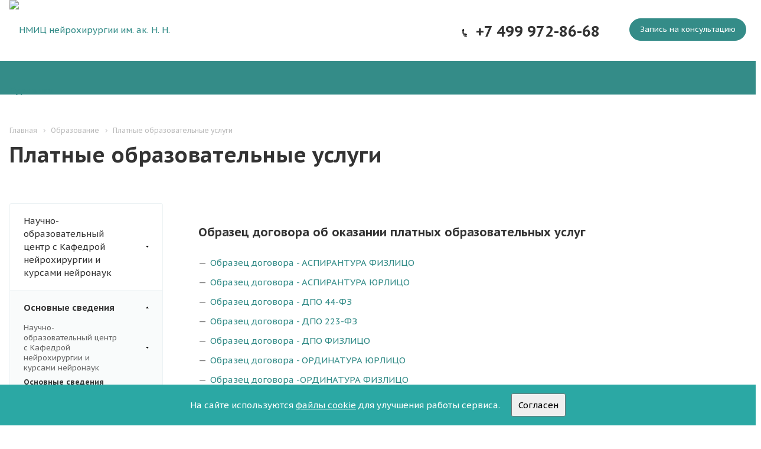

--- FILE ---
content_type: text/html; charset=UTF-8
request_url: https://www.nsi.ru/education/platnye-obrazovatelnye-uslugi/
body_size: 42757
content:
<!DOCTYPE html>
<html xmlns="http://www.w3.org/1999/xhtml" xml:lang="ru" lang="ru" class="  ">
	<head>
<!-- Yandex.Metrika counter -->
<script >
   (function(m,e,t,r,i,k,a){m[i]=m[i]||function(){(m[i].a=m[i].a||[]).push(arguments)};
   m[i].l=1*new Date();
   for (var j = 0; j < document.scripts.length; j++) {if (document.scripts[j].src === r) { return; }}
   k=e.createElement(t),a=e.getElementsByTagName(t)[0],k.async=1,k.src=r,a.parentNode.insertBefore(k,a)})
   (window, document, "script", "https://mc.yandex.ru/metrika/tag.js", "ym");
   ym(99618068, "init", {
        clickmap:true,
        trackLinks:true,
        accurateTrackBounce:true,
        webvisor:true
   });
</script>
<noscript><div><img src="https://mc.yandex.ru/watch/99618068" style="position:absolute; left:-9999px;" alt="" /></div></noscript>
<!-- /Yandex.Metrika counter -->
						<title>Платные образовательные услуги</title>
		<meta name="viewport" content="initial-scale=1.0, width=device-width" />
		<meta name="HandheldFriendly" content="true" />
		<meta name="yes" content="yes" />
		<meta name="apple-mobile-web-app-status-bar-style" content="black" />
		<meta name="SKYPE_TOOLBAR" content="SKYPE_TOOLBAR_PARSER_COMPATIBLE" />
		<meta http-equiv="Content-Type" content="text/html; charset=UTF-8" />
<meta name="keywords" content="Платные образовательные услуги" />
<meta name="description" content="Платные образовательные услуги" />
<link href="https://fonts.googleapis.com/css?family=PT+Sans+Caption:400italic,700italic,400,700&subset=latin,cyrillic-ext"  rel="stylesheet" />
<link href="/local/templates/nsi/css/bootstrap.min.css?1739391498118300"  data-template-style="true"  rel="stylesheet" />
<link href="/local/templates/nsi/css/fonts/font-awesome/css/font-awesome.min.css?173939149831000"  data-template-style="true"  rel="stylesheet" />
<link href="/local/templates/nsi/vendor/flexslider/flexslider.css?17393914986839"  data-template-style="true"  rel="stylesheet" />
<link href="/local/templates/nsi/css/jquery.fancybox.css?17393914984108"  data-template-style="true"  rel="stylesheet" />
<link href="/local/templates/nsi/css/theme-elements.css?17393914984368"  data-template-style="true"  rel="stylesheet" />
<link href="/local/templates/nsi/css/theme-responsive.css?17393914981545"  data-template-style="true"  rel="stylesheet" />
<link href="/local/templates/nsi/css/print.min.css?173939149810394"  data-template-style="true"  rel="stylesheet" />
<link href="/local/templates/nsi/css/animation/animation_ext.css?17393914984934"  data-template-style="true"  rel="stylesheet" />
<link href="/local/templates/nsi/css/bootstrap-datetimepicker.min.css?173939149811276"  data-template-style="true"  rel="stylesheet" />
<link href="/bitrix/templates/.default/ajax/ajax.min.css?1739391522420"  data-template-style="true"  rel="stylesheet" />
<link href="/local/templates/nsi/styles.css?176552692017794"  data-template-style="true"  rel="stylesheet" />
<link href="/local/templates/nsi/template_styles.css?1765526920312744"  data-template-style="true"  rel="stylesheet" />
<link href="/local/templates/nsi/css/responsive.min.css?173939149857547"  data-template-style="true"  rel="stylesheet" />
<link href="/local/templates/nsi/themes/CUSTOM_s1/colors.min.css?173939149820616"  data-template-style="true"  rel="stylesheet" />
<link href="/local/templates/nsi/css/width-3.css?1739391498558"  data-template-style="true"  rel="stylesheet" />
<link href="/local/templates/nsi/css/font-4.css?17393914981241"  data-template-style="true"  rel="stylesheet" />
<link href="/local/templates/nsi/css/custom.css?17393914983864"  data-template-style="true"  rel="stylesheet" />
<script>if(!window.BX)window.BX={};if(!window.BX.message)window.BX.message=function(mess){if(typeof mess==='object'){for(let i in mess) {BX.message[i]=mess[i];} return true;}};</script>
<script>(window.BX||top.BX).message({"JS_CORE_LOADING":"Загрузка...","JS_CORE_NO_DATA":"- Нет данных -","JS_CORE_WINDOW_CLOSE":"Закрыть","JS_CORE_WINDOW_EXPAND":"Развернуть","JS_CORE_WINDOW_NARROW":"Свернуть в окно","JS_CORE_WINDOW_SAVE":"Сохранить","JS_CORE_WINDOW_CANCEL":"Отменить","JS_CORE_WINDOW_CONTINUE":"Продолжить","JS_CORE_H":"ч","JS_CORE_M":"м","JS_CORE_S":"с","JSADM_AI_HIDE_EXTRA":"Скрыть лишние","JSADM_AI_ALL_NOTIF":"Показать все","JSADM_AUTH_REQ":"Требуется авторизация!","JS_CORE_WINDOW_AUTH":"Войти","JS_CORE_IMAGE_FULL":"Полный размер"});</script>
<script src="/bitrix/js/main/core/core.min.js?1758175835229643"></script>
<script>BX.Runtime.registerExtension({"name":"main.core","namespace":"BX","loaded":true});</script>
<script>BX.setJSList(["\/bitrix\/js\/main\/core\/core_ajax.js","\/bitrix\/js\/main\/core\/core_promise.js","\/bitrix\/js\/main\/polyfill\/promise\/js\/promise.js","\/bitrix\/js\/main\/loadext\/loadext.js","\/bitrix\/js\/main\/loadext\/extension.js","\/bitrix\/js\/main\/polyfill\/promise\/js\/promise.js","\/bitrix\/js\/main\/polyfill\/find\/js\/find.js","\/bitrix\/js\/main\/polyfill\/includes\/js\/includes.js","\/bitrix\/js\/main\/polyfill\/matches\/js\/matches.js","\/bitrix\/js\/ui\/polyfill\/closest\/js\/closest.js","\/bitrix\/js\/main\/polyfill\/fill\/main.polyfill.fill.js","\/bitrix\/js\/main\/polyfill\/find\/js\/find.js","\/bitrix\/js\/main\/polyfill\/matches\/js\/matches.js","\/bitrix\/js\/main\/polyfill\/core\/dist\/polyfill.bundle.js","\/bitrix\/js\/main\/core\/core.js","\/bitrix\/js\/main\/polyfill\/intersectionobserver\/js\/intersectionobserver.js","\/bitrix\/js\/main\/lazyload\/dist\/lazyload.bundle.js","\/bitrix\/js\/main\/polyfill\/core\/dist\/polyfill.bundle.js","\/bitrix\/js\/main\/parambag\/dist\/parambag.bundle.js"]);
</script>
<script>BX.Runtime.registerExtension({"name":"jquery2","namespace":"window","loaded":true});</script>
<script>BX.Runtime.registerExtension({"name":"fx","namespace":"window","loaded":true});</script>
<script>(window.BX||top.BX).message({"LANGUAGE_ID":"ru","FORMAT_DATE":"DD.MM.YYYY","FORMAT_DATETIME":"DD.MM.YYYY HH:MI:SS","COOKIE_PREFIX":"NSI_BITRIX_SM","SERVER_TZ_OFFSET":"0","UTF_MODE":"Y","SITE_ID":"s1","SITE_DIR":"\/","USER_ID":"","SERVER_TIME":1768840619,"USER_TZ_OFFSET":0,"USER_TZ_AUTO":"Y","bitrix_sessid":"0bdba676dbac63966e78d245082005b1"});</script>
<script src="/bitrix/js/main/jquery/jquery-2.2.4.min.js?173939150885578"></script>
<script src="/bitrix/js/main/core/core_fx.min.js?17393915099768"></script>
<script src="/bitrix/js/main/ajax.min.js?173939150922194"></script>
<script>BX.message({'JS_REQUIRED':'Заполните это поле!','JS_FORMAT':'Неверный формат!','JS_FILE_EXT':'Недопустимое расширение файла!','JS_PASSWORD_COPY':'Пароли не совпадают!','JS_PASSWORD_LENGTH':'Минимум 6 символов!','JS_ERROR':'Неверно заполнено поле!','JS_FILE_SIZE':'Максимальный размер 5мб!','JS_FILE_BUTTON_NAME':'Выберите файл','JS_FILE_DEFAULT':'Файл не найден','JS_DATE':'Некорректная дата!','JS_DATETIME':'Некорректная дата/время!','JS_REQUIRED_LICENSES':'Согласитесь с условиями','DATE_TIME_DAYS_1':'Пн','DATE_TIME_DAYS_2':'Вт','DATE_TIME_DAYS_3':'Ср','DATE_TIME_DAYS_4':'Чт','DATE_TIME_DAYS_5':'Пт','DATE_TIME_DAYS_6':'Сб','DATE_TIME_DAYS_7':'Вс','DATE_TIME_MOUNTH_1':'Январь','DATE_TIME_MOUNTH_2':'Февраль','DATE_TIME_MOUNTH_3':'Март','DATE_TIME_MOUNTH_4':'Апрель','DATE_TIME_MOUNTH_5':'Май','DATE_TIME_MOUNTH_6':'Июнь','DATE_TIME_MOUNTH_7':'Июль','DATE_TIME_MOUNTH_8':'Август','DATE_TIME_MOUNTH_9':'Сентябрь','DATE_TIME_MOUNTH_10':'Октябрь','DATE_TIME_MOUNTH_11':'Ноябрь','DATE_TIME_MOUNTH_12':'Декабрь','DATE_TIME_TODAY':'Сегодня','S_CALLBACK':'Заказать звонок','ERROR_INCLUDE_MODULE_MEDC2_TITLE':'Ошибка подключения модуля &laquo;Аспро: Медицинский центр 2.0&raquo;','ERROR_INCLUDE_MODULE_MEDC2_TEXT':'Ошибка подключения модуля &laquo;Аспро: Медицинский центр 2.0&raquo;.<br />Пожалуйста установите модуль и повторите попытку','S_SERVICES':'Наши услуги','S_SERVICES_SHORT':'Услуги','S_TO_ALL_SERVICES':'Все услуги','S_CATALOG':'Каталог товаров','S_CATALOG_SHORT':'Каталог','S_TO_ALL_CATALOG':'Весь каталог','S_CATALOG_FAVORITES':'Наши товары','S_CATALOG_FAVORITES_SHORT':'Товары','S_NEWS':'Новости','S_TO_ALL_NEWS':'Все новости','S_COMPANY':'О компании','S_OTHER':'Прочее','S_CONTENT':'Контент','T_JS_ARTICLE':'Артикул: ','T_JS_NAME':'Наименование: ','T_JS_PRICE':'Цена: ','T_JS_QUANTITY':'Количество: ','T_JS_SUMM':'Сумма: ','FANCY_CLOSE':'Закрыть','FANCY_NEXT':'Вперед','FANCY_PREV':'Назад','CUSTOM_COLOR_CHOOSE':'Выбрать','CUSTOM_COLOR_CANCEL':'Отмена','S_MOBILE_MENU':'Меню','MEDC2_T_MENU_BACK':'Назад','MEDC2_T_MENU_CALLBACK':'Обратная связь','MEDC2_T_MENU_CONTACTS_TITLE':'Будьте на связи','TITLE_BASKET':'В корзине товаров на #SUMM#','BASKET_SUMM':'#SUMM#','EMPTY_BASKET':'пуста','TITLE_BASKET_EMPTY':'Корзина пуста','BASKET':'Корзина','SEARCH_TITLE':'Поиск','SOCIAL_TITLE':'Оставайтесь на связи','LOGIN':'Вход','MY_CABINET':'Мой кабинет','HEADER_SCHEDULE':'Время работы','SEO_TEXT':'SEO описание','COMPANY_IMG':'Картинка компании','COMPANY_TEXT':'Описание компании','RECORD_ONLINE':'Запись онлайн'})</script>
<link rel="shortcut icon" href="/favicon.ico?1739391529" type="image/x-icon" />
<link rel="apple-touch-icon" sizes="180x180" href="/include/apple-touch-icon.png" />
<style>.maxwidth-banner{max-width: auto;}</style>
<meta property="og:type" content="article" />
<meta property="og:image" content="https://www.nsi.ru/upload/CMedc2/511/51142eb8245319764876f364fb52252c.png" />
<link rel="image_src" href="https://www.nsi.ru/upload/CMedc2/511/51142eb8245319764876f364fb52252c.png"  />
<meta property="og:url" content="https://www.nsi.ru/education/platnye-obrazovatelnye-uslugi/" />
<meta property="og:description" content="Платные образовательные услуги" />
<script src="/local/templates/nsi/js/jquery.actual.min.js?17393914981101"></script>
<script src="/local/templates/nsi/js/jquery.fancybox.min.js?173939149822989"></script>
<script src="/local/templates/nsi/vendor/jquery.easing.js?17393914988097"></script>
<script src="/local/templates/nsi/vendor/jquery.appear.js?17393914983188"></script>
<script src="/local/templates/nsi/vendor/jquery.cookie.js?17393914982247"></script>
<script src="/local/templates/nsi/vendor/bootstrap.js?173939149827908"></script>
<script src="/local/templates/nsi/vendor/flexslider/jquery.flexslider.min.js?173939149822334"></script>
<script src="/local/templates/nsi/vendor/jquery.validate.min.js?173939149822254"></script>
<script src="/local/templates/nsi/js/jquery.uniform.min.js?17393914988308"></script>
<script src="/local/templates/nsi/js/jqModal.min.js?17393914982622"></script>
<script src="/local/templates/nsi/js/detectmobilebrowser.js?17393914982203"></script>
<script src="/local/templates/nsi/js/matchMedia.min.js?1739391498592"></script>
<script src="/local/templates/nsi/js/jquery.waypoints.min.js?17393914988044"></script>
<script src="/local/templates/nsi/js/jquery.counterup.js?17393914981069"></script>
<script src="/local/templates/nsi/js/jquery.alphanumeric.min.js?1739391498942"></script>
<script src="/local/templates/nsi/js/jquery.mobile.custom.touch.min.js?17393914987784"></script>
<script src="/local/templates/nsi/js/jquery.autoresize.js?17393914983993"></script>
<script src="/local/templates/nsi/js/bootstrap-datetimepicker.min.js?173939149839213"></script>
<script src="/local/templates/nsi/js/bootstrap-datetimepicker.ru.js?17393914981336"></script>
<script src="/local/templates/nsi/js/general.min.js?173939149865059"></script>
<script src="/local/templates/nsi/js/custom.js?1739391498753"></script>
<script src="/local/templates/nsi/js/on-off-switch.min.js?17393914988281"></script>
<script src="/bitrix/components/bitrix/search.title/script.min.js?17472068106543"></script>
<script src="/local/templates/nsi/components/bitrix/search.title/corp/script.min.js?17393914986102"></script>
<script src="/local/templates/nsi/components/bitrix/menu/left/script.js?1739391498176"></script>
<script src="/local/templates/nsi/components/bitrix/search.title/fixed/script.min.js?17393914986252"></script>
<script src="/local/templates/nsi/js/jquery.inputmask.bundle.min.js?173939149863835"></script>
					</head>
	<body class="mheader-v1 header-vcustom title-v1 with_phones ">
		<div id="panel"></div>
				        <script>
        var arBasketItems = {};
        var arMedc2Options = ({
            'SITE_DIR' : '/',
            'SITE_ID' : 's1',
            'SITE_TEMPLATE_PATH' : '/local/templates/nsi',
            'THEME' : ({
                'THEME_SWITCHER' : 'N',
                'BASE_COLOR' : 'CUSTOM',
                'BASE_COLOR_CUSTOM' : '348c88',
                'TOP_MENU' : '',
                'TOP_MENU_FIXED' : 'Y',
                'COLORED_LOGO' : 'N',
                'SIDE_MENU' : 'LEFT',
                'SCROLLTOTOP_TYPE' : 'ROUND_COLOR',
                'SCROLLTOTOP_POSITION' : 'PADDING',
                'CAPTCHA_FORM_TYPE' : 'HIDE',
                'PHONE_MASK' : '+7 (999) 999-99-99',
                'VALIDATE_PHONE_MASK' : '^[+][0-9] [(][0-9]{3}[)] [0-9]{3}[-][0-9]{2}[-][0-9]{2}$',
                'DATE_MASK' : 'd.m.y',
                'DATE_PLACEHOLDER' : 'дд.мм.гггг чч:мм',
                'VALIDATE_DATE_MASK' : '^[0-9]{1,2}\.[0-9]{1,2}\.[0-9]{4}$',
                'DATETIME_MASK' : 'd.m.y h:s',
                'DATETIME_PLACEHOLDER' : 'дд.мм.гггг чч:мм чч:мм',
                'VALIDATE_DATETIME_MASK' : '^[0-9]{1,2}\.[0-9]{1,2}\.[0-9]{4} [0-9]{1,2}\:[0-9]{1,2}$',
                'VALIDATE_FILE_EXT' : 'png|jpg|jpeg|gif|doc|docx|xls|xlsx|txt|pdf|odt|rtf',
                'SOCIAL_VK' : '',
                'SOCIAL_FACEBOOK' : '',
                'SOCIAL_TWITTER' : '',
                'SOCIAL_YOUTUBE' : '',
                'SOCIAL_ODNOKLASSNIKI' : '',
                'SOCIAL_GOOGLEPLUS' : '',
                'BANNER_WIDTH' : 'AUTO',
                'SERVICES_INDEX' : '',
                'CATALOG_INDEX' : '',
                'PORTFOLIO_INDEX' : '',
                'INSTAGRAMM_INDEX' : 'Y',
                'BIGBANNER_ANIMATIONTYPE' : 'SLIDE_HORIZONTAL',
                'BIGBANNER_SLIDESSHOWSPEED' : '5000',
                'BIGBANNER_ANIMATIONSPEED' : '600',
                'PARTNERSBANNER_SLIDESSHOWSPEED' : '5000',
                'PARTNERSBANNER_ANIMATIONSPEED' : '600',
                'SHOW_WARNING_BANNER' : 'N',
                'ORDER_VIEW' : '',
                'ORDER_BASKET_VIEW' : '',
                'URL_BASKET_SECTION' : '',
                'URL_ORDER_SECTION' : '',
                'PAGE_WIDTH' : '3',
                'PAGE_CONTACTS' : '2',
                'HEADER_TYPE' : 'custom',
                'HEADER_TOP_LINE' : '',
                'HEADER_FIXED' : '2',
                'HEADER_MOBILE' : '1',
                'HEADER_MOBILE_MENU' : '1',
                'HEADER_MOBILE_MENU_SHOW_TYPE' : '',
                'TYPE_SEARCH' : 'fixed',
                'PAGE_TITLE' : '1',
                'INDEX_TYPE' : 'custom',
                'FOOTER_TYPE' : 'custom',
                'FOOTER_TYPE' : 'custom',
                'PRINT_BUTTON' : 'N',
                'SHOW_SMARTFILTER' : 'Y',
                'FILTER_VIEW' : 'VERTICAL',
                'YA_GOLAS' : 'N',
                'LOGIN_EQUAL_EMAIL' : 'Y',
                'YA_COUNTER_ID' : '',
                'USE_FORMS_GOALS' : 'COMMON',
                'USE_SALE_GOALS' : 'Y',
                'USE_DEBUG_GOALS' : 'N',
                'IS_BASKET_PAGE' : '',
                'IS_ORDER_PAGE' : '',
            })
        });
        </script>
        <!--'start_frame_cache_options-block'-->            <script>
                var arBasketItems = [];
            </script>
            <!--'end_frame_cache_options-block'-->												
										
		
			
		<div class="visible-lg visible-md title-v1">
			<!--<div class="topheaderplace">-->
<!--    <div class="maxwidth-theme">-->
<!--        <div class="topheaderplace__links">-->
<!--            <a href="https://www.nsi.ru/meditsinskiy-turizm/">Медицинский туризм</a>-->
<!--            <a href="https://www.nsi.ru/medical-tourism/">Medical tourism</a>-->
<!--        </div>-->
<!--    </div>-->
<!--</div>-->
<header class="header-v2 menu_colored canfixed">
    <img class="logo-cert" src="/upload/znak1.png" alt="" title="">
    <div class="mega_fixed_menu">
        <div class="maxwidth-theme">
            <div class="col-md-12">
                <div class="menu-only">
                    <nav class="mega-menu">
                        <i class="svg svg-close"></i>
                        	<div class="table-menu">
		<div class="marker-nav"></div>
		<table>
			<tr>
										<td class="menu-item unvisible dropdown  ">
						<div class="wrap">
							<a class="dropdown-toggle" href="/about/">
								О центре							</a>
															<span class="tail"></span>
								<ul class="dropdown-menu">
																													<li class="dropdown-submenu ">
											<a href="/about/history/" title="История">История<span class="arrow"><i></i></span></a>
																							<ul class="dropdown-menu">
																																									<li class=" ">
															<a href="/about/history/pervaya-operatsiya/" title="Первая операция">Первая операция</a>
																													</li>
																																									<li class=" ">
															<a href="/about/history/dovoennye-gody/" title="Довоенные годы">Довоенные годы</a>
																													</li>
																																									<li class=" ">
															<a href="/about/history/velikaya-otechestvennaya-voyna-1941-1945/" title="Великая Отечественная Война (1941 - 1945)">Великая Отечественная Война (1941 - 1945)</a>
																													</li>
																																									<li class=" ">
															<a href="/about/history/poslevoennye-gody/" title="Послевоенные годы">Послевоенные годы</a>
																													</li>
																																									<li class=" ">
															<a href="/about/history/ot-makroneyrokhirurgii-k-mikroneyrokhirurgii/" title="От макронейрохирургии к микронейрохирургии">От макронейрохирургии к микронейрохирургии</a>
																													</li>
																																									<li class=" ">
															<a href="/about/history/konets-khkh-nachalo-khkhi-veka/" title="Конец ХХ — начало ХХI века">Конец ХХ — начало ХХI века</a>
																													</li>
																																									<li class=" ">
															<a href="/about/history/sovremennost/" title="Современность">Современность</a>
																													</li>
																																									<li class=" ">
															<a href="/about/history/stati-ob-istorii-nmits-neyrokhirurgii/" title="Статьи об истории НМИЦ нейрохирургии">Статьи об истории НМИЦ нейрохирургии</a>
																													</li>
																									</ul>
																					</li>
																													<li class=" ">
											<a href="/departments/" title="Отделения">Отделения</a>
																					</li>
																													<li class=" ">
											<a href="/about/telemeditsina/" title="Телемедицина">Телемедицина</a>
																					</li>
																													<li class=" ">
											<a href="/about/donorstvo-krovi-i-ee-komponentov.php" title="Донорство крови и ее компонентов">Донорство крови и ее компонентов</a>
																					</li>
																													<li class=" ">
											<a href="/about/documents/" title="Регламентирующие документы">Регламентирующие документы</a>
																					</li>
																													<li class=" ">
											<a href="/about/nash-uchreditel/" title="Наш учредитель">Наш учредитель</a>
																					</li>
																													<li class=" ">
											<a href="/about/requisites/" title="Реквизиты">Реквизиты</a>
																					</li>
																													<li class=" ">
											<a href="/about/nablyudatelnyy-sovet/" title="Наблюдательный совет">Наблюдательный совет</a>
																					</li>
																													<li class=" ">
											<a href="/about/sko/" title="Вышестоящие и контролирующие органы">Вышестоящие и контролирующие органы</a>
																					</li>
																													<li class=" ">
											<a href="/about/mezhdunarodnaya-deyatelnost/" title="Международная деятельность">Международная деятельность</a>
																					</li>
																													<li class=" ">
											<a href="/patients/anti-corruption/" title="Противодействие коррупции">Противодействие коррупции</a>
																					</li>
																													<li class=" ">
											<a href="/about/inostrannym-grazhdanam/" title="Иностранным гражданам">Иностранным гражданам</a>
																					</li>
																													<li class=" ">
											<a href="/about/informatsiya-dlya-spetsialistov/" title="Информация для специалистов">Информация для специалистов</a>
																					</li>
																													<li class=" ">
											<a href="/about/vacancy/" title="Вакансии">Вакансии</a>
																					</li>
																													<li class="dropdown-submenu ">
											<a href="/about/tsentr-kollektivnogo-polzovaniya/" title="Центр коллективного пользования">Центр коллективного пользования<span class="arrow"><i></i></span></a>
																							<ul class="dropdown-menu">
																																									<li class=" ">
															<a href="/about/tsentr-kollektivnogo-polzovaniya/o-nas/" title="О нас">О нас</a>
																													</li>
																																									<li class=" ">
															<a href="/about/tsentr-kollektivnogo-polzovaniya/kollektiv/" title="Коллектив">Коллектив</a>
																													</li>
																																									<li class=" ">
															<a href="/about/tsentr-kollektivnogo-polzovaniya/oborudovanie/" title="Оборудование">Оборудование</a>
																													</li>
																																									<li class=" ">
															<a href="/about/tsentr-kollektivnogo-polzovaniya/meropriyatiya/" title="Мероприятия">Мероприятия</a>
																													</li>
																																									<li class=" ">
															<a href="/about/tsentr-kollektivnogo-polzovaniya/deyatelnost/" title="Деятельность">Деятельность</a>
																													</li>
																																									<li class=" ">
															<a href="/about/tsentr-kollektivnogo-polzovaniya/kontakty/" title="Контакты">Контакты</a>
																													</li>
																																									<li class=" ">
															<a href="/about/tsentr-kollektivnogo-polzovaniya/fotogallereya/" title="Фотогалерея">Фотогалерея</a>
																													</li>
																									</ul>
																					</li>
																													<li class=" ">
											<a href="/about/informatsionnoe-vzaimodeystvie.php" title="Информационное взаимодействие">Информационное взаимодействие</a>
																					</li>
																	</ul>
													</div>
					</td>
										<td class="menu-item unvisible dropdown  ">
						<div class="wrap">
							<a class="dropdown-toggle" href="/science/">
								Наука							</a>
															<span class="tail"></span>
								<ul class="dropdown-menu">
																													<li class="dropdown-submenu ">
											<a href="/science/organizaciya-issledovaniy/" title="Организация исследований">Организация исследований<span class="arrow"><i></i></span></a>
																							<ul class="dropdown-menu">
																																									<li class=" ">
															<a href="/science/organizaciya-issledovaniy/planirovanie-issledovaniy/" title="Планирование">Планирование</a>
																													</li>
																																									<li class=" ">
															<a href="/science/organizaciya-issledovaniy/sbor-dannykh/" title="Сбор данных">Сбор данных</a>
																													</li>
																																									<li class=" ">
															<a href="/science/organizaciya-issledovaniy/analiz-dannykh/" title="Анализ данных">Анализ данных</a>
																													</li>
																																									<li class=" ">
															<a href="/science/organizaciya-issledovaniy/problemnye-komissii/" title="Проблемные комиссии">Проблемные комиссии</a>
																													</li>
																																									<li class=" ">
															<a href="/science/organizaciya-issledovaniy/publikatsiya-rezultatov/" title="Публикация результатов">Публикация результатов</a>
																													</li>
																																									<li class=" ">
															<a href="/science/organizaciya-issledovaniy/dokumenty/" title="Документы и шаблоны">Документы и шаблоны</a>
																													</li>
																									</ul>
																					</li>
																													<li class=" ">
											<a href="/science/nashi-proekty/" title="Научные приоритеты">Научные приоритеты</a>
																					</li>
																													<li class=" ">
											<a href="/science/publikatsionnaya-aktivnost/" title="Публикационная активность">Публикационная активность</a>
																					</li>
																													<li class=" ">
											<a href="/science/uchenyy-sovet/" title="Ученый совет">Ученый совет</a>
																					</li>
																													<li class="dropdown-submenu ">
											<a href="/science/dissertatsionnyy-sovet/" title="Диссертационный совет">Диссертационный совет<span class="arrow"><i></i></span></a>
																							<ul class="dropdown-menu">
																																									<li class=" ">
															<a href="/science/dissertatsionnyy-sovet/obshaya-informatsiya/" title="Общая информация">Общая информация</a>
																													</li>
																																									<li class=" ">
															<a href="/science/dissertatsionnyy-sovet/pamyatka-soiskatelyu/" title="Помощь соискателю">Помощь соискателю</a>
																													</li>
																																									<li class=" ">
															<a href="/science/dissertatsionnyy-sovet/zasedaniya-zashity/" title="Заседания (защиты)">Заседания (защиты)</a>
																													</li>
																																									<li class=" ">
															<a href="/science/dissertatsionnyy-sovet/sostav/" title="Состав совета">Состав совета</a>
																													</li>
																																									<li class=" ">
															<a href="/science/dissertatsionnyy-sovet/normativnye-dokumenty/" title="Нормативные документы">Нормативные документы</a>
																													</li>
																									</ul>
																					</li>
																													<li class=" ">
											<a href="/science/prikreplenie-dlya-podgotovki-kandidatskoy-dissertatsii/" title="Прикрепление для подготовки кандидатской диссертации">Прикрепление для подготовки кандидатской диссертации</a>
																					</li>
																													<li class=" ">
											<a href="/science/sovet-molodykh-uchenykh/" title="Совет молодых ученых">Совет молодых ученых</a>
																					</li>
																													<li class=" ">
											<a href="/science/otdel-kriokonservatsii-i-molekulyarno-geneticheskogo-analiza/" title="Отдел криоконсервации и молекулярно-генетического анализа">Отдел криоконсервации и молекулярно-генетического анализа</a>
																					</li>
																	</ul>
													</div>
					</td>
										<td class="menu-item unvisible dropdown  ">
						<div class="wrap">
							<a class="dropdown-toggle" href="/education/">
								Образование							</a>
															<span class="tail"></span>
								<ul class="dropdown-menu">
																													<li class="dropdown-submenu ">
											<a href="/education/nauchno-obrazovatelnyy-razdel/" title="Научно-образовательный центр с Кафедрой нейрохирургии и курсами нейронаук">Научно-образовательный центр с Кафедрой нейрохирургии и курсами нейронаук<span class="arrow"><i></i></span></a>
																							<ul class="dropdown-menu">
																																									<li class=" ">
															<a href="/education/nauchno-obrazovatelnyy-razdel/sotrudniki/" title="Профессорско-преподавательский состав">Профессорско-преподавательский состав</a>
																													</li>
																																									<li class=" ">
															<a href="/education/nauchno-obrazovatelnyy-razdel/akkreditatsionno-simulyatsionnyy-otdel/" title="Методический аккредитационно-симуляционный центр">Методический аккредитационно-симуляционный центр</a>
																													</li>
																																									<li class=" ">
															<a href="/education/nauchno-obrazovatelnyy-razdel/nauchnaya-biblioteka/" title="Научная библиотека">Научная библиотека</a>
																													</li>
																																									<li class=" ">
															<a href="/education/nauchno-obrazovatelnyy-razdel/muzey/" title="Музей">Музей</a>
																													</li>
																																									<li class=" ">
															<a href="/education/nauchno-obrazovatelnyy-razdel/kontaktnaya-informatsiya/" title="Контактная информация">Контактная информация</a>
																													</li>
																									</ul>
																					</li>
																													<li class=" ">
											<a href="/education/" title="Основные сведения">Основные сведения</a>
																					</li>
																													<li class="dropdown-submenu ">
											<a href="/education/vysshee-obrazovanie/" title="Высшее образование">Высшее образование<span class="arrow"><i></i></span></a>
																							<ul class="dropdown-menu">
																																									<li class=" ">
															<a href="/education/vysshee-obrazovanie/ordinatura/" title="Ординатура">Ординатура</a>
																													</li>
																																									<li class=" ">
															<a href="/education/vysshee-obrazovanie/aspirantura/" title="Аспирантура">Аспирантура</a>
																													</li>
																																									<li class=" ">
															<a href="/education/vysshee-obrazovanie/dokumenty/" title="Документы">Документы</a>
																													</li>
																																									<li class=" ">
															<a href="/education/vysshee-obrazovanie/stipendii-i-inye-vidy-materialnoy-podderzhki/" title="Стипендии">Стипендии</a>
																													</li>
																																									<li class=" ">
															<a href="/education/vysshee-obrazovanie/vakantnye-mesta-dlya-priema-perevoda/" title="Вакантные места для приема (перевода)">Вакантные места для приема (перевода)</a>
																													</li>
																																									<li class=" ">
															<a href="/education/vysshee-obrazovanie/anketirovanie/" title="Анкетирование">Анкетирование</a>
																													</li>
																																									<li class=" ">
															<a href="/education/vysshee-obrazovanie/arkhiv/" title="Архив">Архив</a>
																													</li>
																									</ul>
																					</li>
																													<li class="dropdown-submenu ">
											<a href="/education/dopolnitelnoe-professionalnoe-obrazovanie/" title="Дополнительное профессиональное образование">Дополнительное профессиональное образование<span class="arrow"><i></i></span></a>
																							<ul class="dropdown-menu">
																																									<li class=" ">
															<a href="/education/dopolnitelnoe-professionalnoe-obrazovanie/kalendar-sobytiy/" title="Календарь событий">Календарь событий</a>
																													</li>
																																									<li class=" ">
															<a href="/education/dopolnitelnoe-professionalnoe-obrazovanie/kursy-povysheniya-kvalifikatsii/" title="Курсы повышения квалификации">Курсы повышения квалификации</a>
																													</li>
																																									<li class=" ">
															<a href="/education/dopolnitelnoe-professionalnoe-obrazovanie/kursy-povysheniya-kvalifikatsii-v-forme-stazhirovki/" title="Курсы повышения квалификации в форме стажировки">Курсы повышения квалификации в форме стажировки</a>
																													</li>
																																									<li class=" ">
															<a href="/education/dopolnitelnoe-professionalnoe-obrazovanie/nauchno-obrazovatelnye-meropriyatiya/" title="Научно-образовательные мероприятия">Научно-образовательные мероприятия</a>
																													</li>
																																									<li class=" ">
															<a href="/education/dopolnitelnoe-professionalnoe-obrazovanie/testirovanie/" title="Тестирование">Тестирование</a>
																													</li>
																																									<li class=" ">
															<a href="/education/dopolnitelnoe-professionalnoe-obrazovanie/dokumenty/" title="Документы">Документы</a>
																													</li>
																									</ul>
																					</li>
																													<li class="dropdown-submenu ">
											<a href="/education/priemnaya-kampaniya/" title="Приемная кампания">Приемная кампания<span class="arrow"><i></i></span></a>
																							<ul class="dropdown-menu">
																																									<li class=" ">
															<a href="/education/priemnaya-kampaniya/ordinatura/" title="Ординатура">Ординатура</a>
																													</li>
																																									<li class=" ">
															<a href="/education/priemnaya-kampaniya/aspirantura/" title="Аспирантура">Аспирантура</a>
																													</li>
																																									<li class=" ">
															<a href="/education/priemnaya-kampaniya/tselevoe-obuchenie/" title="Целевое обучение">Целевое обучение</a>
																													</li>
																																									<li class=" ">
															<a href="/education/priemnaya-kampaniya/address/" title="Адрес">Адрес</a>
																													</li>
																																									<li class=" ">
															<a href="/education/priemnaya-kampaniya/skhema-proezda/" title="Схема проезда">Схема проезда</a>
																													</li>
																																									<li class=" ">
															<a href="/education/priemnaya-kampaniya/arkhiv/" title="Архив">Архив</a>
																													</li>
																									</ul>
																					</li>
																													<li class="dropdown-submenu ">
											<a href="/education/akkreditatsiya-spetsialistov/" title="Аккредитация специалистов">Аккредитация специалистов<span class="arrow"><i></i></span></a>
																							<ul class="dropdown-menu">
																																									<li class=" ">
															<a href="/education/akkreditatsiya-spetsialistov/obshchaya-informatsiya-ob-akkreditatsii-spetsialistov" title="Общая информация об аккредитации специалистов">Общая информация об аккредитации специалистов</a>
																													</li>
																																									<li class=" ">
															<a href="/education/akkreditatsiya-spetsialistov/svedeniya-ob-akkreditatsionnoy-tsentre" title="Сведения об аккредитационном центре">Сведения об аккредитационном центре</a>
																													</li>
																																									<li class=" ">
															<a href="/education/akkreditatsiya-spetsialistov/pervichnaya-spetsializirovannaya-akkreditatsiya-spetsialistov/" title="Первичная специализированная аккредитация специалистов">Первичная специализированная аккредитация специалистов</a>
																													</li>
																																									<li class=" ">
															<a href="/education/akkreditatsiya-spetsialistov/podgotovka-k-prokhozhdeniyu-akkreditatsii-spetsialistov" title="Подготовка к прохождению аккредитации специалистов">Подготовка к прохождению аккредитации специалистов</a>
																													</li>
																																									<li class=" ">
															<a href="/education/akkreditatsiya-spetsialistov/poluchenie-rezultatov-akkreditatsii-spetsialistov-i-apellyatsiya/" title="Получение результатов аккредитации специалистов и апелляция">Получение результатов аккредитации специалистов и апелляция</a>
																													</li>
																																									<li class=" ">
															<a href="/education/akkreditatsiya-spetsialistov/dokumenty-reglamentiruyushchie-provedenie-akkreditatsii-spetsialistov/" title="Документы, регламентирующие проведение аккредитации специалистов">Документы, регламентирующие проведение аккредитации специалистов</a>
																													</li>
																									</ul>
																					</li>
																													<li class="dropdown-submenu ">
											<a href="/education/nauchno-metodicheskaya-deyatelnost/" title="Научно-методическая деятельность">Научно-методическая деятельность<span class="arrow"><i></i></span></a>
																							<ul class="dropdown-menu">
																																									<li class=" ">
															<a href="/education/nauchno-metodicheskaya-deyatelnost/proekty-dokumenty/" title="Проекты, документы">Проекты, документы</a>
																													</li>
																																									<li class=" ">
															<a href="/education/nauchno-metodicheskaya-deyatelnost/obrazovatelnye-i-nauchno-prakticheskie-meropriyatiya/" title="Образовательные и научно-практические мероприятия">Образовательные и научно-практические мероприятия</a>
																													</li>
																																									<li class=" ">
															<a href="/education/nauchno-metodicheskaya-deyatelnost/reestr-profilnykh-kafedr-rf/" title="Реестр профильных кафедр РФ">Реестр профильных кафедр РФ</a>
																													</li>
																																									<li class=" ">
															<a href="/education/nauchno-metodicheskaya-deyatelnost/kontakty/" title="Контакты">Контакты</a>
																													</li>
																									</ul>
																					</li>
																													<li class=" ">
											<a href="/education/elektronnaya-informatsionno-obrazovatelnaya-sreda/" title="Электронная информационно-образовательная среда">Электронная информационно-образовательная среда</a>
																					</li>
																													<li class=" ">
											<a href="/education/materialno-tekhnicheskoe-obespechenie-i-osnashchennost-obrazovatelnogo-protsessa/" title="Материально-техническое обеспечение и оснащенность образовательного процесса">Материально-техническое обеспечение и оснащенность образовательного процесса</a>
																					</li>
																													<li class=" ">
											<a href="/education/finansovo-khozyaystvennaya-deyatelnost/" title="Финансово-хозяйственная деятельность">Финансово-хозяйственная деятельность</a>
																					</li>
																													<li class=" active">
											<a href="/education/platnye-obrazovatelnye-uslugi/" title="Платные образовательные услуги">Платные образовательные услуги</a>
																					</li>
																													<li class=" ">
											<a href="/education/nauchno-obrazovatelnyy-razdel/kontaktnaya-informatsiya/" title="Контактная информация">Контактная информация</a>
																					</li>
																	</ul>
													</div>
					</td>
										<td class="menu-item unvisible dropdown  ">
						<div class="wrap">
							<a class="dropdown-toggle" href="/patients/">
								Пациенту							</a>
															<span class="tail"></span>
								<ul class="dropdown-menu">
																													<li class=" ">
											<a href="/patients/ter-gos-garant/" title="Программа Государственных гарантий">Программа Государственных гарантий</a>
																					</li>
																													<li class=" ">
											<a href="/patients/lekarstvennoe-obespechenie/" title="Лекарственное обеспечение">Лекарственное обеспечение</a>
																					</li>
																													<li class=" ">
											<a href="/patients/pravila-vnutrennego-rasporyadka/" title="Правила внутреннего распорядка">Правила внутреннего распорядка</a>
																					</li>
																													<li class=" ">
											<a href="/patients/konsultatsii/" title="Консультации">Консультации</a>
																					</li>
																													<li class=" ">
											<a href="/patients/diagnosis/" title="Диагностика и подготовка к исследованию">Диагностика и подготовка к исследованию</a>
																					</li>
																													<li class="dropdown-submenu ">
											<a href="/patients/hospitalization/" title="Госпитализация (специализированная, в том числе высокотехнологичная медицинская помощь)">Госпитализация (специализированная, в том числе высокотехнологичная медицинская помощь)<span class="arrow"><i></i></span></a>
																							<ul class="dropdown-menu">
																																									<li class=" ">
															<a href="#1" title="Отдел медицинской деятельности и статистики (ОМДиС)">Отдел медицинской деятельности и статистики (ОМДиС)</a>
																													</li>
																																									<li class=" ">
															<a href="#2" title="Порядок и правила записи на консультацию">Порядок и правила записи на консультацию</a>
																													</li>
																																									<li class=" ">
															<a href="#3" title="Порядок направления граждан на госпитализацию в Центр нейрохирургии">Порядок направления граждан на госпитализацию в Центр нейрохирургии</a>
																													</li>
																																									<li class=" ">
															<a href="#4" title="Госпитализация в Центр нейрохирургии">Госпитализация в Центр нейрохирургии</a>
																													</li>
																																									<li class=" ">
															<a href="#5" title="Решение об отказе в госпитализации">Решение об отказе в госпитализации</a>
																													</li>
																																									<li class=" ">
															<a href="#6" title="Ответы на часто встречающиеся вопросы по госпитализации в Центр нейрохирургии">Ответы на часто встречающиеся вопросы по госпитализации в Центр нейрохирургии</a>
																													</li>
																																									<li class=" ">
															<a href="#7" title="Госпитализация в стационар на платной основе (платные медицинские услуги)">Госпитализация в стационар на платной основе (платные медицинские услуги)</a>
																													</li>
																									</ul>
																					</li>
																													<li class=" ">
											<a href="/patients/platnye-uslugi/" title="Платные услуги">Платные услуги</a>
																					</li>
																													<li class=" ">
											<a href="/departments/nko/" title="Специалисты "Научно-консультативного отделения"">Специалисты "Научно-консультативного отделения"</a>
																					</li>
																													<li class=" ">
											<a href="/patients/pet-kt-po-oms/" title="ПЭТ/КТ по ОМС">ПЭТ/КТ по ОМС</a>
																					</li>
																													<li class=" ">
											<a href="/patients/doсuments/" title="Документы">Документы</a>
																					</li>
																													<li class=" ">
											<a href="/about/elektronnaya-priemnaya-glavnogo-vracha/" title="Электронная приемная Главного врача">Электронная приемная Главного врача</a>
																					</li>
																	</ul>
													</div>
					</td>
										<td class="menu-item unvisible   ">
						<div class="wrap">
							<a class="" href="/staff/directorate/">
								Специалисты							</a>
													</div>
					</td>
										<td class="menu-item unvisible dropdown  ">
						<div class="wrap">
							<a class="dropdown-toggle" href="/medtourism/">
								Медицинский туризм							</a>
															<span class="tail"></span>
								<ul class="dropdown-menu">
																													<li class="dropdown-submenu ">
											<a href="/meditsinskiy-turizm/" title="Медицинский туризм">Медицинский туризм<span class="arrow"><i></i></span></a>
																							<ul class="dropdown-menu">
																																									<li class=" ">
															<a href="/meditsinskiy-turizm/obshchaya-informatsiya/" title="Общая информация">Общая информация</a>
																													</li>
																																									<li class=" ">
															<a href="/meditsinskiy-turizm/uslugi/" title="Услуги">Услуги</a>
																													</li>
																																									<li class=" ">
															<a href="/meditsinskiy-turizm/uslugi-po-razmeshcheniyu-grazhdan/" title="Место временного размещения">Место временного размещения</a>
																													</li>
																																									<li class=" ">
															<a href="/meditsinskiy-turizm/galereya/" title="Галерея">Галерея</a>
																													</li>
																																									<li class=" ">
															<a href="/meditsinskiy-turizm/obratnaya-svyaz/" title="Обратная связь">Обратная связь</a>
																													</li>
																									</ul>
																					</li>
																													<li class="dropdown-submenu ">
											<a href="/medical-tourism/" title="Medical tourism">Medical tourism<span class="arrow"><i></i></span></a>
																							<ul class="dropdown-menu">
																																									<li class=" ">
															<a href="/medical-tourism/general-information/" title="General Information">General Information</a>
																													</li>
																																									<li class=" ">
															<a href="/medical-tourism/services/" title="Services">Services</a>
																													</li>
																																									<li class=" ">
															<a href="/medical-tourism/gallery/" title="Gallery">Gallery</a>
																													</li>
																																									<li class=" ">
															<a href="/medical-tourism/feedback/" title="Feedback">Feedback</a>
																													</li>
																									</ul>
																					</li>
																	</ul>
													</div>
					</td>
										<td class="menu-item unvisible   ">
						<div class="wrap">
							<a class="" href="/news/">
								Новости							</a>
													</div>
					</td>
										<td class="menu-item unvisible   ">
						<div class="wrap">
							<a class="" href="/faq/">
								Частые вопросы							</a>
													</div>
					</td>
										<td class="menu-item unvisible   ">
						<div class="wrap">
							<a class="" href="/contacts/">
								Контакты							</a>
													</div>
					</td>
				<td class="dropdown js-dropdown nosave unvisible">
					<div class="wrap">
						<a class="dropdown-toggle more-items" href="#">
							<span>Ещё</span>
						</a>
						<span class="tail"></span>
						<ul class="dropdown-menu"></ul>
					</div>
				</td>
			</tr>
		</table>
	</div>

                    </nav>
                </div>
            </div>
        </div>
    </div>
    <div class="logo_and_menu-row">
        <div class="logo-row">
            <div class="maxwidth-theme">
                <div class="logo-block col-md-3 col-sm-4">
                    <div class="logo">
                        <a href="/"><img src="/upload/CMedc2/511/51142eb8245319764876f364fb52252c.png" alt="НМИЦ нейрохирургии им. ак. Н. Н. Бурденко" title="НМИЦ нейрохирургии им. ак. Н. Н. Бурденко" /></a>                    </div>
                </div>
                <div class="col-md-4 col-lg-4 search_wrap">
                    <div class="search-block inner-table-block">
				<div class="search-wrapper">
				<div id="title-search_fixed">
					<form action="/search/" class="search">
						<div class="search-input-div">
							<input class="search-input twosmallfont" id="title-search-input_fixed" type="text" name="q" value="" placeholder="Поиск по сайту" size="40" maxlength="50" autocomplete="off" />
						</div>
						<div class="search-button-div">
							<button class="btn-search" type="submit" name="s" value="Поиск по сайту" title="Поиск по сайту"><i class="svg svg-search"></i></button>
							<span class="close-block inline-search-hide"><span class="svg svg-close close-icons"></span></span>
						</div>
					</form>
				</div>
			</div>
	<script>
	var jsControl = new JCTitleSearch2({
		//'WAIT_IMAGE': '/bitrix/themes/.default/images/wait.gif',
		'AJAX_PAGE' : '/education/platnye-obrazovatelnye-uslugi/',
		'CONTAINER_ID': 'title-search_fixed',
		'INPUT_ID': 'title-search-input_fixed',
		'MIN_QUERY_LEN': 2
	});
</script>                    </div>
                </div>
                <div class="right-icons pull-right">
                    <div class="pull-right">
                        <div class="wrap_icon record">
                            <span style="margin-bottom: 5px;" class="btn btn-default animate-load" data-event="jqm" data-param-id="19" data-name="record_online" >Запись на консультацию</span><br>
                           <!--<span style="margin-bottom: 5px;"><a class="btn btn-default animate-load" href="http://www.nsi.ru/patients/diagnosis-test/">Запись на МРТ, КТ, рентген</a></span>-->
                            <!--<span><a class="btn btn-default animate-load" href="https://feedback.nsi.ru/ru/an-appointment-for-a-consultation/reception-nko/">Запись на консультацию</a></span>-->
                        </div>
                    </div>
                                                                <div class="pull-right">
                            <div class="wrap_icon inner-table-block">
                                <div class="phone-block">
                                                                    <div class="nobg phone">
                <i class="svg inline  svg-inline- svg-phone" aria-hidden="true" ><svg id="Phone_small.svg" xmlns="http://www.w3.org/2000/svg" width="8" height="11" viewBox="0 0 8 11">
  <defs>
    <style>
      .cls-1 {
        fill: #666;
        fill-rule: evenodd;
      }
    </style>
  </defs>
  <path id="Shape_51_copy_11" data-name="Shape 51 copy 11" class="cls-1" d="M1239.82,68.651a19.725,19.725,0,0,0,1.87,1.081,0.557,0.557,0,0,1,.28.758l-0.11.382a0.859,0.859,0,0,1-.51.643,3.844,3.844,0,0,1-1.34.488c-1.29.028-2.44-1.081-3.24-2.007a11.824,11.824,0,0,1-2.3-4.042c-0.4-1.164-.77-2.718-0.11-3.837a3.912,3.912,0,0,1,1.1-.935,0.847,0.847,0,0,1,.8-0.124l0.38,0.1a0.559,0.559,0,0,1,.49.64c0,0.849-.02,1.459.01,2.158,0.01,0.29-.1.33-0.36,0.433-0.16.066-.28,0.114-0.41,0.164a0.507,0.507,0,0,0-.41.621,7.587,7.587,0,0,0,.8,2.135,7.693,7.693,0,0,0,1.43,1.77,0.5,0.5,0,0,0,.74-0.046c0.1-.087.21-0.169,0.34-0.281,0.22-.175.31-0.242,0.55-0.1h0Z" transform="translate(-1234 -61)"/>
</svg>
</i>                <a href="tel:+74999728668">+7 499 972-86-68</a>
                            </div>
                                                    <span>
										<!--span class="callback-block animate-load twosmallfont colored" data-event="jqm" data-param-id="15" data-name="callback">Заказать звонок</span-->
									</span>
                                </div>
                            </div>
                        </div>
                                    </div>
            </div>
        </div>    </div>
    <div class="menu-row appendDown bgcolored">
        <div class="maxwidth-theme">
            <div class="col-md-12">
                <div class="menu-only">
                    <div class="burger pull-left"><i class="svg svg-burger mask"></i></div>
                    <nav class="mega-menu sliced">
                        	<div class="table-menu">
		<div class="marker-nav"></div>
		<table>
			<tr>
										<td class="menu-item unvisible dropdown  ">
						<div class="wrap">
							<a class="dropdown-toggle" href="/about/">
								О центре							</a>
															<span class="tail"></span>
								<ul class="dropdown-menu">
																													<li class="dropdown-submenu ">
											<a href="/about/history/" title="История">История<span class="arrow"><i></i></span></a>
																							<ul class="dropdown-menu">
																																									<li class=" ">
															<a href="/about/history/pervaya-operatsiya/" title="Первая операция">Первая операция</a>
																													</li>
																																									<li class=" ">
															<a href="/about/history/dovoennye-gody/" title="Довоенные годы">Довоенные годы</a>
																													</li>
																																									<li class=" ">
															<a href="/about/history/velikaya-otechestvennaya-voyna-1941-1945/" title="Великая Отечественная Война (1941 - 1945)">Великая Отечественная Война (1941 - 1945)</a>
																													</li>
																																									<li class=" ">
															<a href="/about/history/poslevoennye-gody/" title="Послевоенные годы">Послевоенные годы</a>
																													</li>
																																									<li class=" ">
															<a href="/about/history/ot-makroneyrokhirurgii-k-mikroneyrokhirurgii/" title="От макронейрохирургии к микронейрохирургии">От макронейрохирургии к микронейрохирургии</a>
																													</li>
																																									<li class=" ">
															<a href="/about/history/konets-khkh-nachalo-khkhi-veka/" title="Конец ХХ — начало ХХI века">Конец ХХ — начало ХХI века</a>
																													</li>
																																									<li class=" ">
															<a href="/about/history/sovremennost/" title="Современность">Современность</a>
																													</li>
																																									<li class=" ">
															<a href="/about/history/stati-ob-istorii-nmits-neyrokhirurgii/" title="Статьи об истории НМИЦ нейрохирургии">Статьи об истории НМИЦ нейрохирургии</a>
																													</li>
																									</ul>
																					</li>
																													<li class=" ">
											<a href="/departments/" title="Отделения">Отделения</a>
																					</li>
																													<li class=" ">
											<a href="/about/telemeditsina/" title="Телемедицина">Телемедицина</a>
																					</li>
																													<li class=" ">
											<a href="/about/donorstvo-krovi-i-ee-komponentov.php" title="Донорство крови и ее компонентов">Донорство крови и ее компонентов</a>
																					</li>
																													<li class=" ">
											<a href="/about/documents/" title="Регламентирующие документы">Регламентирующие документы</a>
																					</li>
																													<li class=" ">
											<a href="/about/nash-uchreditel/" title="Наш учредитель">Наш учредитель</a>
																					</li>
																													<li class=" ">
											<a href="/about/requisites/" title="Реквизиты">Реквизиты</a>
																					</li>
																													<li class=" ">
											<a href="/about/nablyudatelnyy-sovet/" title="Наблюдательный совет">Наблюдательный совет</a>
																					</li>
																													<li class=" ">
											<a href="/about/sko/" title="Вышестоящие и контролирующие органы">Вышестоящие и контролирующие органы</a>
																					</li>
																													<li class=" ">
											<a href="/about/mezhdunarodnaya-deyatelnost/" title="Международная деятельность">Международная деятельность</a>
																					</li>
																													<li class=" ">
											<a href="/patients/anti-corruption/" title="Противодействие коррупции">Противодействие коррупции</a>
																					</li>
																													<li class=" ">
											<a href="/about/inostrannym-grazhdanam/" title="Иностранным гражданам">Иностранным гражданам</a>
																					</li>
																													<li class=" ">
											<a href="/about/informatsiya-dlya-spetsialistov/" title="Информация для специалистов">Информация для специалистов</a>
																					</li>
																													<li class=" ">
											<a href="/about/vacancy/" title="Вакансии">Вакансии</a>
																					</li>
																													<li class="dropdown-submenu ">
											<a href="/about/tsentr-kollektivnogo-polzovaniya/" title="Центр коллективного пользования">Центр коллективного пользования<span class="arrow"><i></i></span></a>
																							<ul class="dropdown-menu">
																																									<li class=" ">
															<a href="/about/tsentr-kollektivnogo-polzovaniya/o-nas/" title="О нас">О нас</a>
																													</li>
																																									<li class=" ">
															<a href="/about/tsentr-kollektivnogo-polzovaniya/kollektiv/" title="Коллектив">Коллектив</a>
																													</li>
																																									<li class=" ">
															<a href="/about/tsentr-kollektivnogo-polzovaniya/oborudovanie/" title="Оборудование">Оборудование</a>
																													</li>
																																									<li class=" ">
															<a href="/about/tsentr-kollektivnogo-polzovaniya/meropriyatiya/" title="Мероприятия">Мероприятия</a>
																													</li>
																																									<li class=" ">
															<a href="/about/tsentr-kollektivnogo-polzovaniya/deyatelnost/" title="Деятельность">Деятельность</a>
																													</li>
																																									<li class=" ">
															<a href="/about/tsentr-kollektivnogo-polzovaniya/kontakty/" title="Контакты">Контакты</a>
																													</li>
																																									<li class=" ">
															<a href="/about/tsentr-kollektivnogo-polzovaniya/fotogallereya/" title="Фотогалерея">Фотогалерея</a>
																													</li>
																									</ul>
																					</li>
																													<li class=" ">
											<a href="/about/informatsionnoe-vzaimodeystvie.php" title="Информационное взаимодействие">Информационное взаимодействие</a>
																					</li>
																	</ul>
													</div>
					</td>
										<td class="menu-item unvisible dropdown  ">
						<div class="wrap">
							<a class="dropdown-toggle" href="/science/">
								Наука							</a>
															<span class="tail"></span>
								<ul class="dropdown-menu">
																													<li class="dropdown-submenu ">
											<a href="/science/organizaciya-issledovaniy/" title="Организация исследований">Организация исследований<span class="arrow"><i></i></span></a>
																							<ul class="dropdown-menu">
																																									<li class=" ">
															<a href="/science/organizaciya-issledovaniy/planirovanie-issledovaniy/" title="Планирование">Планирование</a>
																													</li>
																																									<li class=" ">
															<a href="/science/organizaciya-issledovaniy/sbor-dannykh/" title="Сбор данных">Сбор данных</a>
																													</li>
																																									<li class=" ">
															<a href="/science/organizaciya-issledovaniy/analiz-dannykh/" title="Анализ данных">Анализ данных</a>
																													</li>
																																									<li class=" ">
															<a href="/science/organizaciya-issledovaniy/problemnye-komissii/" title="Проблемные комиссии">Проблемные комиссии</a>
																													</li>
																																									<li class=" ">
															<a href="/science/organizaciya-issledovaniy/publikatsiya-rezultatov/" title="Публикация результатов">Публикация результатов</a>
																													</li>
																																									<li class=" ">
															<a href="/science/organizaciya-issledovaniy/dokumenty/" title="Документы и шаблоны">Документы и шаблоны</a>
																													</li>
																									</ul>
																					</li>
																													<li class=" ">
											<a href="/science/nashi-proekty/" title="Научные приоритеты">Научные приоритеты</a>
																					</li>
																													<li class=" ">
											<a href="/science/publikatsionnaya-aktivnost/" title="Публикационная активность">Публикационная активность</a>
																					</li>
																													<li class=" ">
											<a href="/science/uchenyy-sovet/" title="Ученый совет">Ученый совет</a>
																					</li>
																													<li class="dropdown-submenu ">
											<a href="/science/dissertatsionnyy-sovet/" title="Диссертационный совет">Диссертационный совет<span class="arrow"><i></i></span></a>
																							<ul class="dropdown-menu">
																																									<li class=" ">
															<a href="/science/dissertatsionnyy-sovet/obshaya-informatsiya/" title="Общая информация">Общая информация</a>
																													</li>
																																									<li class=" ">
															<a href="/science/dissertatsionnyy-sovet/pamyatka-soiskatelyu/" title="Помощь соискателю">Помощь соискателю</a>
																													</li>
																																									<li class=" ">
															<a href="/science/dissertatsionnyy-sovet/zasedaniya-zashity/" title="Заседания (защиты)">Заседания (защиты)</a>
																													</li>
																																									<li class=" ">
															<a href="/science/dissertatsionnyy-sovet/sostav/" title="Состав совета">Состав совета</a>
																													</li>
																																									<li class=" ">
															<a href="/science/dissertatsionnyy-sovet/normativnye-dokumenty/" title="Нормативные документы">Нормативные документы</a>
																													</li>
																									</ul>
																					</li>
																													<li class=" ">
											<a href="/science/prikreplenie-dlya-podgotovki-kandidatskoy-dissertatsii/" title="Прикрепление для подготовки кандидатской диссертации">Прикрепление для подготовки кандидатской диссертации</a>
																					</li>
																													<li class=" ">
											<a href="/science/sovet-molodykh-uchenykh/" title="Совет молодых ученых">Совет молодых ученых</a>
																					</li>
																													<li class=" ">
											<a href="/science/otdel-kriokonservatsii-i-molekulyarno-geneticheskogo-analiza/" title="Отдел криоконсервации и молекулярно-генетического анализа">Отдел криоконсервации и молекулярно-генетического анализа</a>
																					</li>
																	</ul>
													</div>
					</td>
										<td class="menu-item unvisible dropdown  ">
						<div class="wrap">
							<a class="dropdown-toggle" href="/education/">
								Образование							</a>
															<span class="tail"></span>
								<ul class="dropdown-menu">
																													<li class="dropdown-submenu ">
											<a href="/education/nauchno-obrazovatelnyy-razdel/" title="Научно-образовательный центр с Кафедрой нейрохирургии и курсами нейронаук">Научно-образовательный центр с Кафедрой нейрохирургии и курсами нейронаук<span class="arrow"><i></i></span></a>
																							<ul class="dropdown-menu">
																																									<li class=" ">
															<a href="/education/nauchno-obrazovatelnyy-razdel/sotrudniki/" title="Профессорско-преподавательский состав">Профессорско-преподавательский состав</a>
																													</li>
																																									<li class=" ">
															<a href="/education/nauchno-obrazovatelnyy-razdel/akkreditatsionno-simulyatsionnyy-otdel/" title="Методический аккредитационно-симуляционный центр">Методический аккредитационно-симуляционный центр</a>
																													</li>
																																									<li class=" ">
															<a href="/education/nauchno-obrazovatelnyy-razdel/nauchnaya-biblioteka/" title="Научная библиотека">Научная библиотека</a>
																													</li>
																																									<li class=" ">
															<a href="/education/nauchno-obrazovatelnyy-razdel/muzey/" title="Музей">Музей</a>
																													</li>
																																									<li class=" ">
															<a href="/education/nauchno-obrazovatelnyy-razdel/kontaktnaya-informatsiya/" title="Контактная информация">Контактная информация</a>
																													</li>
																									</ul>
																					</li>
																													<li class=" ">
											<a href="/education/" title="Основные сведения">Основные сведения</a>
																					</li>
																													<li class="dropdown-submenu ">
											<a href="/education/vysshee-obrazovanie/" title="Высшее образование">Высшее образование<span class="arrow"><i></i></span></a>
																							<ul class="dropdown-menu">
																																									<li class=" ">
															<a href="/education/vysshee-obrazovanie/ordinatura/" title="Ординатура">Ординатура</a>
																													</li>
																																									<li class=" ">
															<a href="/education/vysshee-obrazovanie/aspirantura/" title="Аспирантура">Аспирантура</a>
																													</li>
																																									<li class=" ">
															<a href="/education/vysshee-obrazovanie/dokumenty/" title="Документы">Документы</a>
																													</li>
																																									<li class=" ">
															<a href="/education/vysshee-obrazovanie/stipendii-i-inye-vidy-materialnoy-podderzhki/" title="Стипендии">Стипендии</a>
																													</li>
																																									<li class=" ">
															<a href="/education/vysshee-obrazovanie/vakantnye-mesta-dlya-priema-perevoda/" title="Вакантные места для приема (перевода)">Вакантные места для приема (перевода)</a>
																													</li>
																																									<li class=" ">
															<a href="/education/vysshee-obrazovanie/anketirovanie/" title="Анкетирование">Анкетирование</a>
																													</li>
																																									<li class=" ">
															<a href="/education/vysshee-obrazovanie/arkhiv/" title="Архив">Архив</a>
																													</li>
																									</ul>
																					</li>
																													<li class="dropdown-submenu ">
											<a href="/education/dopolnitelnoe-professionalnoe-obrazovanie/" title="Дополнительное профессиональное образование">Дополнительное профессиональное образование<span class="arrow"><i></i></span></a>
																							<ul class="dropdown-menu">
																																									<li class=" ">
															<a href="/education/dopolnitelnoe-professionalnoe-obrazovanie/kalendar-sobytiy/" title="Календарь событий">Календарь событий</a>
																													</li>
																																									<li class=" ">
															<a href="/education/dopolnitelnoe-professionalnoe-obrazovanie/kursy-povysheniya-kvalifikatsii/" title="Курсы повышения квалификации">Курсы повышения квалификации</a>
																													</li>
																																									<li class=" ">
															<a href="/education/dopolnitelnoe-professionalnoe-obrazovanie/kursy-povysheniya-kvalifikatsii-v-forme-stazhirovki/" title="Курсы повышения квалификации в форме стажировки">Курсы повышения квалификации в форме стажировки</a>
																													</li>
																																									<li class=" ">
															<a href="/education/dopolnitelnoe-professionalnoe-obrazovanie/nauchno-obrazovatelnye-meropriyatiya/" title="Научно-образовательные мероприятия">Научно-образовательные мероприятия</a>
																													</li>
																																									<li class=" ">
															<a href="/education/dopolnitelnoe-professionalnoe-obrazovanie/testirovanie/" title="Тестирование">Тестирование</a>
																													</li>
																																									<li class=" ">
															<a href="/education/dopolnitelnoe-professionalnoe-obrazovanie/dokumenty/" title="Документы">Документы</a>
																													</li>
																									</ul>
																					</li>
																													<li class="dropdown-submenu ">
											<a href="/education/priemnaya-kampaniya/" title="Приемная кампания">Приемная кампания<span class="arrow"><i></i></span></a>
																							<ul class="dropdown-menu">
																																									<li class=" ">
															<a href="/education/priemnaya-kampaniya/ordinatura/" title="Ординатура">Ординатура</a>
																													</li>
																																									<li class=" ">
															<a href="/education/priemnaya-kampaniya/aspirantura/" title="Аспирантура">Аспирантура</a>
																													</li>
																																									<li class=" ">
															<a href="/education/priemnaya-kampaniya/tselevoe-obuchenie/" title="Целевое обучение">Целевое обучение</a>
																													</li>
																																									<li class=" ">
															<a href="/education/priemnaya-kampaniya/address/" title="Адрес">Адрес</a>
																													</li>
																																									<li class=" ">
															<a href="/education/priemnaya-kampaniya/skhema-proezda/" title="Схема проезда">Схема проезда</a>
																													</li>
																																									<li class=" ">
															<a href="/education/priemnaya-kampaniya/arkhiv/" title="Архив">Архив</a>
																													</li>
																									</ul>
																					</li>
																													<li class="dropdown-submenu ">
											<a href="/education/akkreditatsiya-spetsialistov/" title="Аккредитация специалистов">Аккредитация специалистов<span class="arrow"><i></i></span></a>
																							<ul class="dropdown-menu">
																																									<li class=" ">
															<a href="/education/akkreditatsiya-spetsialistov/obshchaya-informatsiya-ob-akkreditatsii-spetsialistov" title="Общая информация об аккредитации специалистов">Общая информация об аккредитации специалистов</a>
																													</li>
																																									<li class=" ">
															<a href="/education/akkreditatsiya-spetsialistov/svedeniya-ob-akkreditatsionnoy-tsentre" title="Сведения об аккредитационном центре">Сведения об аккредитационном центре</a>
																													</li>
																																									<li class=" ">
															<a href="/education/akkreditatsiya-spetsialistov/pervichnaya-spetsializirovannaya-akkreditatsiya-spetsialistov/" title="Первичная специализированная аккредитация специалистов">Первичная специализированная аккредитация специалистов</a>
																													</li>
																																									<li class=" ">
															<a href="/education/akkreditatsiya-spetsialistov/podgotovka-k-prokhozhdeniyu-akkreditatsii-spetsialistov" title="Подготовка к прохождению аккредитации специалистов">Подготовка к прохождению аккредитации специалистов</a>
																													</li>
																																									<li class=" ">
															<a href="/education/akkreditatsiya-spetsialistov/poluchenie-rezultatov-akkreditatsii-spetsialistov-i-apellyatsiya/" title="Получение результатов аккредитации специалистов и апелляция">Получение результатов аккредитации специалистов и апелляция</a>
																													</li>
																																									<li class=" ">
															<a href="/education/akkreditatsiya-spetsialistov/dokumenty-reglamentiruyushchie-provedenie-akkreditatsii-spetsialistov/" title="Документы, регламентирующие проведение аккредитации специалистов">Документы, регламентирующие проведение аккредитации специалистов</a>
																													</li>
																									</ul>
																					</li>
																													<li class="dropdown-submenu ">
											<a href="/education/nauchno-metodicheskaya-deyatelnost/" title="Научно-методическая деятельность">Научно-методическая деятельность<span class="arrow"><i></i></span></a>
																							<ul class="dropdown-menu">
																																									<li class=" ">
															<a href="/education/nauchno-metodicheskaya-deyatelnost/proekty-dokumenty/" title="Проекты, документы">Проекты, документы</a>
																													</li>
																																									<li class=" ">
															<a href="/education/nauchno-metodicheskaya-deyatelnost/obrazovatelnye-i-nauchno-prakticheskie-meropriyatiya/" title="Образовательные и научно-практические мероприятия">Образовательные и научно-практические мероприятия</a>
																													</li>
																																									<li class=" ">
															<a href="/education/nauchno-metodicheskaya-deyatelnost/reestr-profilnykh-kafedr-rf/" title="Реестр профильных кафедр РФ">Реестр профильных кафедр РФ</a>
																													</li>
																																									<li class=" ">
															<a href="/education/nauchno-metodicheskaya-deyatelnost/kontakty/" title="Контакты">Контакты</a>
																													</li>
																									</ul>
																					</li>
																													<li class=" ">
											<a href="/education/elektronnaya-informatsionno-obrazovatelnaya-sreda/" title="Электронная информационно-образовательная среда">Электронная информационно-образовательная среда</a>
																					</li>
																													<li class=" ">
											<a href="/education/materialno-tekhnicheskoe-obespechenie-i-osnashchennost-obrazovatelnogo-protsessa/" title="Материально-техническое обеспечение и оснащенность образовательного процесса">Материально-техническое обеспечение и оснащенность образовательного процесса</a>
																					</li>
																													<li class=" ">
											<a href="/education/finansovo-khozyaystvennaya-deyatelnost/" title="Финансово-хозяйственная деятельность">Финансово-хозяйственная деятельность</a>
																					</li>
																													<li class=" active">
											<a href="/education/platnye-obrazovatelnye-uslugi/" title="Платные образовательные услуги">Платные образовательные услуги</a>
																					</li>
																													<li class=" ">
											<a href="/education/nauchno-obrazovatelnyy-razdel/kontaktnaya-informatsiya/" title="Контактная информация">Контактная информация</a>
																					</li>
																	</ul>
													</div>
					</td>
										<td class="menu-item unvisible dropdown  ">
						<div class="wrap">
							<a class="dropdown-toggle" href="/patients/">
								Пациенту							</a>
															<span class="tail"></span>
								<ul class="dropdown-menu">
																													<li class=" ">
											<a href="/patients/ter-gos-garant/" title="Программа Государственных гарантий">Программа Государственных гарантий</a>
																					</li>
																													<li class=" ">
											<a href="/patients/lekarstvennoe-obespechenie/" title="Лекарственное обеспечение">Лекарственное обеспечение</a>
																					</li>
																													<li class=" ">
											<a href="/patients/pravila-vnutrennego-rasporyadka/" title="Правила внутреннего распорядка">Правила внутреннего распорядка</a>
																					</li>
																													<li class=" ">
											<a href="/patients/konsultatsii/" title="Консультации">Консультации</a>
																					</li>
																													<li class=" ">
											<a href="/patients/diagnosis/" title="Диагностика и подготовка к исследованию">Диагностика и подготовка к исследованию</a>
																					</li>
																													<li class="dropdown-submenu ">
											<a href="/patients/hospitalization/" title="Госпитализация (специализированная, в том числе высокотехнологичная медицинская помощь)">Госпитализация (специализированная, в том числе высокотехнологичная медицинская помощь)<span class="arrow"><i></i></span></a>
																							<ul class="dropdown-menu">
																																									<li class=" ">
															<a href="#1" title="Отдел медицинской деятельности и статистики (ОМДиС)">Отдел медицинской деятельности и статистики (ОМДиС)</a>
																													</li>
																																									<li class=" ">
															<a href="#2" title="Порядок и правила записи на консультацию">Порядок и правила записи на консультацию</a>
																													</li>
																																									<li class=" ">
															<a href="#3" title="Порядок направления граждан на госпитализацию в Центр нейрохирургии">Порядок направления граждан на госпитализацию в Центр нейрохирургии</a>
																													</li>
																																									<li class=" ">
															<a href="#4" title="Госпитализация в Центр нейрохирургии">Госпитализация в Центр нейрохирургии</a>
																													</li>
																																									<li class=" ">
															<a href="#5" title="Решение об отказе в госпитализации">Решение об отказе в госпитализации</a>
																													</li>
																																									<li class=" ">
															<a href="#6" title="Ответы на часто встречающиеся вопросы по госпитализации в Центр нейрохирургии">Ответы на часто встречающиеся вопросы по госпитализации в Центр нейрохирургии</a>
																													</li>
																																									<li class=" ">
															<a href="#7" title="Госпитализация в стационар на платной основе (платные медицинские услуги)">Госпитализация в стационар на платной основе (платные медицинские услуги)</a>
																													</li>
																									</ul>
																					</li>
																													<li class=" ">
											<a href="/patients/platnye-uslugi/" title="Платные услуги">Платные услуги</a>
																					</li>
																													<li class=" ">
											<a href="/departments/nko/" title="Специалисты "Научно-консультативного отделения"">Специалисты "Научно-консультативного отделения"</a>
																					</li>
																													<li class=" ">
											<a href="/patients/pet-kt-po-oms/" title="ПЭТ/КТ по ОМС">ПЭТ/КТ по ОМС</a>
																					</li>
																													<li class=" ">
											<a href="/patients/doсuments/" title="Документы">Документы</a>
																					</li>
																													<li class=" ">
											<a href="/about/elektronnaya-priemnaya-glavnogo-vracha/" title="Электронная приемная Главного врача">Электронная приемная Главного врача</a>
																					</li>
																	</ul>
													</div>
					</td>
										<td class="menu-item unvisible   ">
						<div class="wrap">
							<a class="" href="/staff/directorate/">
								Специалисты							</a>
													</div>
					</td>
										<td class="menu-item unvisible dropdown  ">
						<div class="wrap">
							<a class="dropdown-toggle" href="/medtourism/">
								Медицинский туризм							</a>
															<span class="tail"></span>
								<ul class="dropdown-menu">
																													<li class="dropdown-submenu ">
											<a href="/meditsinskiy-turizm/" title="Медицинский туризм">Медицинский туризм<span class="arrow"><i></i></span></a>
																							<ul class="dropdown-menu">
																																									<li class=" ">
															<a href="/meditsinskiy-turizm/obshchaya-informatsiya/" title="Общая информация">Общая информация</a>
																													</li>
																																									<li class=" ">
															<a href="/meditsinskiy-turizm/uslugi/" title="Услуги">Услуги</a>
																													</li>
																																									<li class=" ">
															<a href="/meditsinskiy-turizm/uslugi-po-razmeshcheniyu-grazhdan/" title="Место временного размещения">Место временного размещения</a>
																													</li>
																																									<li class=" ">
															<a href="/meditsinskiy-turizm/galereya/" title="Галерея">Галерея</a>
																													</li>
																																									<li class=" ">
															<a href="/meditsinskiy-turizm/obratnaya-svyaz/" title="Обратная связь">Обратная связь</a>
																													</li>
																									</ul>
																					</li>
																													<li class="dropdown-submenu ">
											<a href="/medical-tourism/" title="Medical tourism">Medical tourism<span class="arrow"><i></i></span></a>
																							<ul class="dropdown-menu">
																																									<li class=" ">
															<a href="/medical-tourism/general-information/" title="General Information">General Information</a>
																													</li>
																																									<li class=" ">
															<a href="/medical-tourism/services/" title="Services">Services</a>
																													</li>
																																									<li class=" ">
															<a href="/medical-tourism/gallery/" title="Gallery">Gallery</a>
																													</li>
																																									<li class=" ">
															<a href="/medical-tourism/feedback/" title="Feedback">Feedback</a>
																													</li>
																									</ul>
																					</li>
																	</ul>
													</div>
					</td>
										<td class="menu-item unvisible   ">
						<div class="wrap">
							<a class="" href="/news/">
								Новости							</a>
													</div>
					</td>
										<td class="menu-item unvisible   ">
						<div class="wrap">
							<a class="" href="/faq/">
								Частые вопросы							</a>
													</div>
					</td>
										<td class="menu-item unvisible   ">
						<div class="wrap">
							<a class="" href="/contacts/">
								Контакты							</a>
													</div>
					</td>
				<td class="dropdown js-dropdown nosave unvisible">
					<div class="wrap">
						<a class="dropdown-toggle more-items" href="#">
							<span>Ещё</span>
						</a>
						<span class="tail"></span>
						<ul class="dropdown-menu"></ul>
					</div>
				</td>
			</tr>
		</table>
	</div>

                    </nav>
                </div>
            </div>
        </div>
    </div>
    <div class="line-row visible-xs"></div>
</header>		</div>
					<div id="headerfixed">
				<div class="maxwidth-theme">
	<div class="logo-row v2 row margin0">
		<div class="inner-table-block nopadding logo-block">
			<div class="burger pull-left"><i class="svg svg-burger mask"></i></div>
			<div class="logo">
				<a href="/"><img src="/upload/CMedc2/511/51142eb8245319764876f364fb52252c.png" alt="НМИЦ нейрохирургии им. ак. Н. Н. Бурденко" title="НМИЦ нейрохирургии им. ак. Н. Н. Бурденко" /></a>			</div>
		</div>
		<div class="inner-table-block menu-block">
			<div class="navs table-menu js-nav">
				<nav class="mega-menu sliced">
						<div class="table-menu">
		<div class="marker-nav"></div>
		<table>
			<tr>
										<td class="menu-item unvisible dropdown  ">
						<div class="wrap">
							<a class="dropdown-toggle" href="/about/">
								О центре							</a>
															<span class="tail"></span>
								<ul class="dropdown-menu">
																													<li class="dropdown-submenu ">
											<a href="/about/history/" title="История">История<span class="arrow"><i></i></span></a>
																							<ul class="dropdown-menu">
																																									<li class=" ">
															<a href="/about/history/pervaya-operatsiya/" title="Первая операция">Первая операция</a>
																													</li>
																																									<li class=" ">
															<a href="/about/history/dovoennye-gody/" title="Довоенные годы">Довоенные годы</a>
																													</li>
																																									<li class=" ">
															<a href="/about/history/velikaya-otechestvennaya-voyna-1941-1945/" title="Великая Отечественная Война (1941 - 1945)">Великая Отечественная Война (1941 - 1945)</a>
																													</li>
																																									<li class=" ">
															<a href="/about/history/poslevoennye-gody/" title="Послевоенные годы">Послевоенные годы</a>
																													</li>
																																									<li class=" ">
															<a href="/about/history/ot-makroneyrokhirurgii-k-mikroneyrokhirurgii/" title="От макронейрохирургии к микронейрохирургии">От макронейрохирургии к микронейрохирургии</a>
																													</li>
																																									<li class=" ">
															<a href="/about/history/konets-khkh-nachalo-khkhi-veka/" title="Конец ХХ — начало ХХI века">Конец ХХ — начало ХХI века</a>
																													</li>
																																									<li class=" ">
															<a href="/about/history/sovremennost/" title="Современность">Современность</a>
																													</li>
																																									<li class=" ">
															<a href="/about/history/stati-ob-istorii-nmits-neyrokhirurgii/" title="Статьи об истории НМИЦ нейрохирургии">Статьи об истории НМИЦ нейрохирургии</a>
																													</li>
																									</ul>
																					</li>
																													<li class=" ">
											<a href="/departments/" title="Отделения">Отделения</a>
																					</li>
																													<li class=" ">
											<a href="/about/telemeditsina/" title="Телемедицина">Телемедицина</a>
																					</li>
																													<li class=" ">
											<a href="/about/donorstvo-krovi-i-ee-komponentov.php" title="Донорство крови и ее компонентов">Донорство крови и ее компонентов</a>
																					</li>
																													<li class=" ">
											<a href="/about/documents/" title="Регламентирующие документы">Регламентирующие документы</a>
																					</li>
																													<li class=" ">
											<a href="/about/nash-uchreditel/" title="Наш учредитель">Наш учредитель</a>
																					</li>
																													<li class=" ">
											<a href="/about/requisites/" title="Реквизиты">Реквизиты</a>
																					</li>
																													<li class=" ">
											<a href="/about/nablyudatelnyy-sovet/" title="Наблюдательный совет">Наблюдательный совет</a>
																					</li>
																													<li class=" ">
											<a href="/about/sko/" title="Вышестоящие и контролирующие органы">Вышестоящие и контролирующие органы</a>
																					</li>
																													<li class=" ">
											<a href="/about/mezhdunarodnaya-deyatelnost/" title="Международная деятельность">Международная деятельность</a>
																					</li>
																													<li class=" ">
											<a href="/patients/anti-corruption/" title="Противодействие коррупции">Противодействие коррупции</a>
																					</li>
																													<li class=" ">
											<a href="/about/inostrannym-grazhdanam/" title="Иностранным гражданам">Иностранным гражданам</a>
																					</li>
																													<li class=" ">
											<a href="/about/informatsiya-dlya-spetsialistov/" title="Информация для специалистов">Информация для специалистов</a>
																					</li>
																													<li class=" ">
											<a href="/about/vacancy/" title="Вакансии">Вакансии</a>
																					</li>
																													<li class="dropdown-submenu ">
											<a href="/about/tsentr-kollektivnogo-polzovaniya/" title="Центр коллективного пользования">Центр коллективного пользования<span class="arrow"><i></i></span></a>
																							<ul class="dropdown-menu">
																																									<li class=" ">
															<a href="/about/tsentr-kollektivnogo-polzovaniya/o-nas/" title="О нас">О нас</a>
																													</li>
																																									<li class=" ">
															<a href="/about/tsentr-kollektivnogo-polzovaniya/kollektiv/" title="Коллектив">Коллектив</a>
																													</li>
																																									<li class=" ">
															<a href="/about/tsentr-kollektivnogo-polzovaniya/oborudovanie/" title="Оборудование">Оборудование</a>
																													</li>
																																									<li class=" ">
															<a href="/about/tsentr-kollektivnogo-polzovaniya/meropriyatiya/" title="Мероприятия">Мероприятия</a>
																													</li>
																																									<li class=" ">
															<a href="/about/tsentr-kollektivnogo-polzovaniya/deyatelnost/" title="Деятельность">Деятельность</a>
																													</li>
																																									<li class=" ">
															<a href="/about/tsentr-kollektivnogo-polzovaniya/kontakty/" title="Контакты">Контакты</a>
																													</li>
																																									<li class=" ">
															<a href="/about/tsentr-kollektivnogo-polzovaniya/fotogallereya/" title="Фотогалерея">Фотогалерея</a>
																													</li>
																									</ul>
																					</li>
																													<li class=" ">
											<a href="/about/informatsionnoe-vzaimodeystvie.php" title="Информационное взаимодействие">Информационное взаимодействие</a>
																					</li>
																	</ul>
													</div>
					</td>
										<td class="menu-item unvisible dropdown  ">
						<div class="wrap">
							<a class="dropdown-toggle" href="/science/">
								Наука							</a>
															<span class="tail"></span>
								<ul class="dropdown-menu">
																													<li class="dropdown-submenu ">
											<a href="/science/organizaciya-issledovaniy/" title="Организация исследований">Организация исследований<span class="arrow"><i></i></span></a>
																							<ul class="dropdown-menu">
																																									<li class=" ">
															<a href="/science/organizaciya-issledovaniy/planirovanie-issledovaniy/" title="Планирование">Планирование</a>
																													</li>
																																									<li class=" ">
															<a href="/science/organizaciya-issledovaniy/sbor-dannykh/" title="Сбор данных">Сбор данных</a>
																													</li>
																																									<li class=" ">
															<a href="/science/organizaciya-issledovaniy/analiz-dannykh/" title="Анализ данных">Анализ данных</a>
																													</li>
																																									<li class=" ">
															<a href="/science/organizaciya-issledovaniy/problemnye-komissii/" title="Проблемные комиссии">Проблемные комиссии</a>
																													</li>
																																									<li class=" ">
															<a href="/science/organizaciya-issledovaniy/publikatsiya-rezultatov/" title="Публикация результатов">Публикация результатов</a>
																													</li>
																																									<li class=" ">
															<a href="/science/organizaciya-issledovaniy/dokumenty/" title="Документы и шаблоны">Документы и шаблоны</a>
																													</li>
																									</ul>
																					</li>
																													<li class=" ">
											<a href="/science/nashi-proekty/" title="Научные приоритеты">Научные приоритеты</a>
																					</li>
																													<li class=" ">
											<a href="/science/publikatsionnaya-aktivnost/" title="Публикационная активность">Публикационная активность</a>
																					</li>
																													<li class=" ">
											<a href="/science/uchenyy-sovet/" title="Ученый совет">Ученый совет</a>
																					</li>
																													<li class="dropdown-submenu ">
											<a href="/science/dissertatsionnyy-sovet/" title="Диссертационный совет">Диссертационный совет<span class="arrow"><i></i></span></a>
																							<ul class="dropdown-menu">
																																									<li class=" ">
															<a href="/science/dissertatsionnyy-sovet/obshaya-informatsiya/" title="Общая информация">Общая информация</a>
																													</li>
																																									<li class=" ">
															<a href="/science/dissertatsionnyy-sovet/pamyatka-soiskatelyu/" title="Помощь соискателю">Помощь соискателю</a>
																													</li>
																																									<li class=" ">
															<a href="/science/dissertatsionnyy-sovet/zasedaniya-zashity/" title="Заседания (защиты)">Заседания (защиты)</a>
																													</li>
																																									<li class=" ">
															<a href="/science/dissertatsionnyy-sovet/sostav/" title="Состав совета">Состав совета</a>
																													</li>
																																									<li class=" ">
															<a href="/science/dissertatsionnyy-sovet/normativnye-dokumenty/" title="Нормативные документы">Нормативные документы</a>
																													</li>
																									</ul>
																					</li>
																													<li class=" ">
											<a href="/science/prikreplenie-dlya-podgotovki-kandidatskoy-dissertatsii/" title="Прикрепление для подготовки кандидатской диссертации">Прикрепление для подготовки кандидатской диссертации</a>
																					</li>
																													<li class=" ">
											<a href="/science/sovet-molodykh-uchenykh/" title="Совет молодых ученых">Совет молодых ученых</a>
																					</li>
																													<li class=" ">
											<a href="/science/otdel-kriokonservatsii-i-molekulyarno-geneticheskogo-analiza/" title="Отдел криоконсервации и молекулярно-генетического анализа">Отдел криоконсервации и молекулярно-генетического анализа</a>
																					</li>
																	</ul>
													</div>
					</td>
										<td class="menu-item unvisible dropdown  ">
						<div class="wrap">
							<a class="dropdown-toggle" href="/education/">
								Образование							</a>
															<span class="tail"></span>
								<ul class="dropdown-menu">
																													<li class="dropdown-submenu ">
											<a href="/education/nauchno-obrazovatelnyy-razdel/" title="Научно-образовательный центр с Кафедрой нейрохирургии и курсами нейронаук">Научно-образовательный центр с Кафедрой нейрохирургии и курсами нейронаук<span class="arrow"><i></i></span></a>
																							<ul class="dropdown-menu">
																																									<li class=" ">
															<a href="/education/nauchno-obrazovatelnyy-razdel/sotrudniki/" title="Профессорско-преподавательский состав">Профессорско-преподавательский состав</a>
																													</li>
																																									<li class=" ">
															<a href="/education/nauchno-obrazovatelnyy-razdel/akkreditatsionno-simulyatsionnyy-otdel/" title="Методический аккредитационно-симуляционный центр">Методический аккредитационно-симуляционный центр</a>
																													</li>
																																									<li class=" ">
															<a href="/education/nauchno-obrazovatelnyy-razdel/nauchnaya-biblioteka/" title="Научная библиотека">Научная библиотека</a>
																													</li>
																																									<li class=" ">
															<a href="/education/nauchno-obrazovatelnyy-razdel/muzey/" title="Музей">Музей</a>
																													</li>
																																									<li class=" ">
															<a href="/education/nauchno-obrazovatelnyy-razdel/kontaktnaya-informatsiya/" title="Контактная информация">Контактная информация</a>
																													</li>
																									</ul>
																					</li>
																													<li class=" ">
											<a href="/education/" title="Основные сведения">Основные сведения</a>
																					</li>
																													<li class="dropdown-submenu ">
											<a href="/education/vysshee-obrazovanie/" title="Высшее образование">Высшее образование<span class="arrow"><i></i></span></a>
																							<ul class="dropdown-menu">
																																									<li class=" ">
															<a href="/education/vysshee-obrazovanie/ordinatura/" title="Ординатура">Ординатура</a>
																													</li>
																																									<li class=" ">
															<a href="/education/vysshee-obrazovanie/aspirantura/" title="Аспирантура">Аспирантура</a>
																													</li>
																																									<li class=" ">
															<a href="/education/vysshee-obrazovanie/dokumenty/" title="Документы">Документы</a>
																													</li>
																																									<li class=" ">
															<a href="/education/vysshee-obrazovanie/stipendii-i-inye-vidy-materialnoy-podderzhki/" title="Стипендии">Стипендии</a>
																													</li>
																																									<li class=" ">
															<a href="/education/vysshee-obrazovanie/vakantnye-mesta-dlya-priema-perevoda/" title="Вакантные места для приема (перевода)">Вакантные места для приема (перевода)</a>
																													</li>
																																									<li class=" ">
															<a href="/education/vysshee-obrazovanie/anketirovanie/" title="Анкетирование">Анкетирование</a>
																													</li>
																																									<li class=" ">
															<a href="/education/vysshee-obrazovanie/arkhiv/" title="Архив">Архив</a>
																													</li>
																									</ul>
																					</li>
																													<li class="dropdown-submenu ">
											<a href="/education/dopolnitelnoe-professionalnoe-obrazovanie/" title="Дополнительное профессиональное образование">Дополнительное профессиональное образование<span class="arrow"><i></i></span></a>
																							<ul class="dropdown-menu">
																																									<li class=" ">
															<a href="/education/dopolnitelnoe-professionalnoe-obrazovanie/kalendar-sobytiy/" title="Календарь событий">Календарь событий</a>
																													</li>
																																									<li class=" ">
															<a href="/education/dopolnitelnoe-professionalnoe-obrazovanie/kursy-povysheniya-kvalifikatsii/" title="Курсы повышения квалификации">Курсы повышения квалификации</a>
																													</li>
																																									<li class=" ">
															<a href="/education/dopolnitelnoe-professionalnoe-obrazovanie/kursy-povysheniya-kvalifikatsii-v-forme-stazhirovki/" title="Курсы повышения квалификации в форме стажировки">Курсы повышения квалификации в форме стажировки</a>
																													</li>
																																									<li class=" ">
															<a href="/education/dopolnitelnoe-professionalnoe-obrazovanie/nauchno-obrazovatelnye-meropriyatiya/" title="Научно-образовательные мероприятия">Научно-образовательные мероприятия</a>
																													</li>
																																									<li class=" ">
															<a href="/education/dopolnitelnoe-professionalnoe-obrazovanie/testirovanie/" title="Тестирование">Тестирование</a>
																													</li>
																																									<li class=" ">
															<a href="/education/dopolnitelnoe-professionalnoe-obrazovanie/dokumenty/" title="Документы">Документы</a>
																													</li>
																									</ul>
																					</li>
																													<li class="dropdown-submenu ">
											<a href="/education/priemnaya-kampaniya/" title="Приемная кампания">Приемная кампания<span class="arrow"><i></i></span></a>
																							<ul class="dropdown-menu">
																																									<li class=" ">
															<a href="/education/priemnaya-kampaniya/ordinatura/" title="Ординатура">Ординатура</a>
																													</li>
																																									<li class=" ">
															<a href="/education/priemnaya-kampaniya/aspirantura/" title="Аспирантура">Аспирантура</a>
																													</li>
																																									<li class=" ">
															<a href="/education/priemnaya-kampaniya/tselevoe-obuchenie/" title="Целевое обучение">Целевое обучение</a>
																													</li>
																																									<li class=" ">
															<a href="/education/priemnaya-kampaniya/address/" title="Адрес">Адрес</a>
																													</li>
																																									<li class=" ">
															<a href="/education/priemnaya-kampaniya/skhema-proezda/" title="Схема проезда">Схема проезда</a>
																													</li>
																																									<li class=" ">
															<a href="/education/priemnaya-kampaniya/arkhiv/" title="Архив">Архив</a>
																													</li>
																									</ul>
																					</li>
																													<li class="dropdown-submenu ">
											<a href="/education/akkreditatsiya-spetsialistov/" title="Аккредитация специалистов">Аккредитация специалистов<span class="arrow"><i></i></span></a>
																							<ul class="dropdown-menu">
																																									<li class=" ">
															<a href="/education/akkreditatsiya-spetsialistov/obshchaya-informatsiya-ob-akkreditatsii-spetsialistov" title="Общая информация об аккредитации специалистов">Общая информация об аккредитации специалистов</a>
																													</li>
																																									<li class=" ">
															<a href="/education/akkreditatsiya-spetsialistov/svedeniya-ob-akkreditatsionnoy-tsentre" title="Сведения об аккредитационном центре">Сведения об аккредитационном центре</a>
																													</li>
																																									<li class=" ">
															<a href="/education/akkreditatsiya-spetsialistov/pervichnaya-spetsializirovannaya-akkreditatsiya-spetsialistov/" title="Первичная специализированная аккредитация специалистов">Первичная специализированная аккредитация специалистов</a>
																													</li>
																																									<li class=" ">
															<a href="/education/akkreditatsiya-spetsialistov/podgotovka-k-prokhozhdeniyu-akkreditatsii-spetsialistov" title="Подготовка к прохождению аккредитации специалистов">Подготовка к прохождению аккредитации специалистов</a>
																													</li>
																																									<li class=" ">
															<a href="/education/akkreditatsiya-spetsialistov/poluchenie-rezultatov-akkreditatsii-spetsialistov-i-apellyatsiya/" title="Получение результатов аккредитации специалистов и апелляция">Получение результатов аккредитации специалистов и апелляция</a>
																													</li>
																																									<li class=" ">
															<a href="/education/akkreditatsiya-spetsialistov/dokumenty-reglamentiruyushchie-provedenie-akkreditatsii-spetsialistov/" title="Документы, регламентирующие проведение аккредитации специалистов">Документы, регламентирующие проведение аккредитации специалистов</a>
																													</li>
																									</ul>
																					</li>
																													<li class="dropdown-submenu ">
											<a href="/education/nauchno-metodicheskaya-deyatelnost/" title="Научно-методическая деятельность">Научно-методическая деятельность<span class="arrow"><i></i></span></a>
																							<ul class="dropdown-menu">
																																									<li class=" ">
															<a href="/education/nauchno-metodicheskaya-deyatelnost/proekty-dokumenty/" title="Проекты, документы">Проекты, документы</a>
																													</li>
																																									<li class=" ">
															<a href="/education/nauchno-metodicheskaya-deyatelnost/obrazovatelnye-i-nauchno-prakticheskie-meropriyatiya/" title="Образовательные и научно-практические мероприятия">Образовательные и научно-практические мероприятия</a>
																													</li>
																																									<li class=" ">
															<a href="/education/nauchno-metodicheskaya-deyatelnost/reestr-profilnykh-kafedr-rf/" title="Реестр профильных кафедр РФ">Реестр профильных кафедр РФ</a>
																													</li>
																																									<li class=" ">
															<a href="/education/nauchno-metodicheskaya-deyatelnost/kontakty/" title="Контакты">Контакты</a>
																													</li>
																									</ul>
																					</li>
																													<li class=" ">
											<a href="/education/elektronnaya-informatsionno-obrazovatelnaya-sreda/" title="Электронная информационно-образовательная среда">Электронная информационно-образовательная среда</a>
																					</li>
																													<li class=" ">
											<a href="/education/materialno-tekhnicheskoe-obespechenie-i-osnashchennost-obrazovatelnogo-protsessa/" title="Материально-техническое обеспечение и оснащенность образовательного процесса">Материально-техническое обеспечение и оснащенность образовательного процесса</a>
																					</li>
																													<li class=" ">
											<a href="/education/finansovo-khozyaystvennaya-deyatelnost/" title="Финансово-хозяйственная деятельность">Финансово-хозяйственная деятельность</a>
																					</li>
																													<li class=" active">
											<a href="/education/platnye-obrazovatelnye-uslugi/" title="Платные образовательные услуги">Платные образовательные услуги</a>
																					</li>
																													<li class=" ">
											<a href="/education/nauchno-obrazovatelnyy-razdel/kontaktnaya-informatsiya/" title="Контактная информация">Контактная информация</a>
																					</li>
																	</ul>
													</div>
					</td>
										<td class="menu-item unvisible dropdown  ">
						<div class="wrap">
							<a class="dropdown-toggle" href="/patients/">
								Пациенту							</a>
															<span class="tail"></span>
								<ul class="dropdown-menu">
																													<li class=" ">
											<a href="/patients/ter-gos-garant/" title="Программа Государственных гарантий">Программа Государственных гарантий</a>
																					</li>
																													<li class=" ">
											<a href="/patients/lekarstvennoe-obespechenie/" title="Лекарственное обеспечение">Лекарственное обеспечение</a>
																					</li>
																													<li class=" ">
											<a href="/patients/pravila-vnutrennego-rasporyadka/" title="Правила внутреннего распорядка">Правила внутреннего распорядка</a>
																					</li>
																													<li class=" ">
											<a href="/patients/konsultatsii/" title="Консультации">Консультации</a>
																					</li>
																													<li class=" ">
											<a href="/patients/diagnosis/" title="Диагностика и подготовка к исследованию">Диагностика и подготовка к исследованию</a>
																					</li>
																													<li class="dropdown-submenu ">
											<a href="/patients/hospitalization/" title="Госпитализация (специализированная, в том числе высокотехнологичная медицинская помощь)">Госпитализация (специализированная, в том числе высокотехнологичная медицинская помощь)<span class="arrow"><i></i></span></a>
																							<ul class="dropdown-menu">
																																									<li class=" ">
															<a href="#1" title="Отдел медицинской деятельности и статистики (ОМДиС)">Отдел медицинской деятельности и статистики (ОМДиС)</a>
																													</li>
																																									<li class=" ">
															<a href="#2" title="Порядок и правила записи на консультацию">Порядок и правила записи на консультацию</a>
																													</li>
																																									<li class=" ">
															<a href="#3" title="Порядок направления граждан на госпитализацию в Центр нейрохирургии">Порядок направления граждан на госпитализацию в Центр нейрохирургии</a>
																													</li>
																																									<li class=" ">
															<a href="#4" title="Госпитализация в Центр нейрохирургии">Госпитализация в Центр нейрохирургии</a>
																													</li>
																																									<li class=" ">
															<a href="#5" title="Решение об отказе в госпитализации">Решение об отказе в госпитализации</a>
																													</li>
																																									<li class=" ">
															<a href="#6" title="Ответы на часто встречающиеся вопросы по госпитализации в Центр нейрохирургии">Ответы на часто встречающиеся вопросы по госпитализации в Центр нейрохирургии</a>
																													</li>
																																									<li class=" ">
															<a href="#7" title="Госпитализация в стационар на платной основе (платные медицинские услуги)">Госпитализация в стационар на платной основе (платные медицинские услуги)</a>
																													</li>
																									</ul>
																					</li>
																													<li class=" ">
											<a href="/patients/platnye-uslugi/" title="Платные услуги">Платные услуги</a>
																					</li>
																													<li class=" ">
											<a href="/departments/nko/" title="Специалисты "Научно-консультативного отделения"">Специалисты "Научно-консультативного отделения"</a>
																					</li>
																													<li class=" ">
											<a href="/patients/pet-kt-po-oms/" title="ПЭТ/КТ по ОМС">ПЭТ/КТ по ОМС</a>
																					</li>
																													<li class=" ">
											<a href="/patients/doсuments/" title="Документы">Документы</a>
																					</li>
																													<li class=" ">
											<a href="/about/elektronnaya-priemnaya-glavnogo-vracha/" title="Электронная приемная Главного врача">Электронная приемная Главного врача</a>
																					</li>
																	</ul>
													</div>
					</td>
										<td class="menu-item unvisible   ">
						<div class="wrap">
							<a class="" href="/staff/directorate/">
								Специалисты							</a>
													</div>
					</td>
										<td class="menu-item unvisible dropdown  ">
						<div class="wrap">
							<a class="dropdown-toggle" href="/medtourism/">
								Медицинский туризм							</a>
															<span class="tail"></span>
								<ul class="dropdown-menu">
																													<li class="dropdown-submenu ">
											<a href="/meditsinskiy-turizm/" title="Медицинский туризм">Медицинский туризм<span class="arrow"><i></i></span></a>
																							<ul class="dropdown-menu">
																																									<li class=" ">
															<a href="/meditsinskiy-turizm/obshchaya-informatsiya/" title="Общая информация">Общая информация</a>
																													</li>
																																									<li class=" ">
															<a href="/meditsinskiy-turizm/uslugi/" title="Услуги">Услуги</a>
																													</li>
																																									<li class=" ">
															<a href="/meditsinskiy-turizm/uslugi-po-razmeshcheniyu-grazhdan/" title="Место временного размещения">Место временного размещения</a>
																													</li>
																																									<li class=" ">
															<a href="/meditsinskiy-turizm/galereya/" title="Галерея">Галерея</a>
																													</li>
																																									<li class=" ">
															<a href="/meditsinskiy-turizm/obratnaya-svyaz/" title="Обратная связь">Обратная связь</a>
																													</li>
																									</ul>
																					</li>
																													<li class="dropdown-submenu ">
											<a href="/medical-tourism/" title="Medical tourism">Medical tourism<span class="arrow"><i></i></span></a>
																							<ul class="dropdown-menu">
																																									<li class=" ">
															<a href="/medical-tourism/general-information/" title="General Information">General Information</a>
																													</li>
																																									<li class=" ">
															<a href="/medical-tourism/services/" title="Services">Services</a>
																													</li>
																																									<li class=" ">
															<a href="/medical-tourism/gallery/" title="Gallery">Gallery</a>
																													</li>
																																									<li class=" ">
															<a href="/medical-tourism/feedback/" title="Feedback">Feedback</a>
																													</li>
																									</ul>
																					</li>
																	</ul>
													</div>
					</td>
										<td class="menu-item unvisible   ">
						<div class="wrap">
							<a class="" href="/news/">
								Новости							</a>
													</div>
					</td>
										<td class="menu-item unvisible   ">
						<div class="wrap">
							<a class="" href="/faq/">
								Частые вопросы							</a>
													</div>
					</td>
										<td class="menu-item unvisible   ">
						<div class="wrap">
							<a class="" href="/contacts/">
								Контакты							</a>
													</div>
					</td>
				<td class="dropdown js-dropdown nosave unvisible">
					<div class="wrap">
						<a class="dropdown-toggle more-items" href="#">
							<span>Ещё</span>
						</a>
						<span class="tail"></span>
						<ul class="dropdown-menu"></ul>
					</div>
				</td>
			</tr>
		</table>
	</div>

				</nav>
			</div>
		</div>
						<div class="inner-table-block small-block nopadding inline-search-show" data-type_search="fixed">
				<div class="search-block top-btn"><i class="svg svg-search lg"></i></div>
			</div>
	</div>
</div>			</div>
		<div id="mobileheader" class="visible-xs visible-sm">
			<!--<div class="topheaderplace">-->
<!--    <div class="maxwidth-theme">-->
<!--        <div class="topheaderplace__links">-->
<!--            <a href="https://www.nsi.ru/meditsinskiy-turizm/">Медицинский туризм</a>-->
<!--            <a href="https://www.nsi.ru/medical-tourism/">Medical tourism</a>-->
<!--        </div>-->
<!--    </div>-->
<!--</div>-->
<div class="mobileheader-v1">
	<div class="burger pull-left">
		<i class="svg svg-burger mask"></i>
		<i class="svg svg-close black lg"></i>
	</div>
	<div class="right-icons pull-right">
		<div class="pull-right">
			<div class="wrap_icon">
				<button class="top-btn inline-search-show twosmallfont">
					<i class="svg svg-search lg" aria-hidden="true"></i>
				</button>
			</div>
		</div>
			</div>
	<div class="logo-block">
		<div class="logo">
			<a href="/"><img src="/upload/CMedc2/511/51142eb8245319764876f364fb52252c.png" alt="НМИЦ нейрохирургии им. ак. Н. Н. Бурденко" title="НМИЦ нейрохирургии им. ак. Н. Н. Бурденко" /></a>		</div>
	</div>
</div>			<div id="mobilemenu" class="dropdown">
				<div class="mobilemenu-v1 scroller">
	<div class="wrap">
			<div class="menu top">
		<ul class="top">
															<li>
					<a class="dark-color parent" href="/about/" title="О центре">
						<span>О центре</span>
													<span class="arrow"><i class="svg svg_triangle_right"></i></span>
											</a>
											<ul class="dropdown">
							<li class="menu_back"><a href="" class="dark-color" rel="nofollow"><i class="svg svg-arrow-right"></i>Назад</a></li>
							<li class="menu_title"><a class="dark-color" href="/about/">О центре</a></li>
																															<li>
									<a class="dark-color parent" href="/about/history/" title="История">
										<span>История</span>
																					<span class="arrow"><i class="svg svg_triangle_right"></i></span>
																			</a>
																			<ul class="dropdown">
											<li class="menu_back"><a href="" class="dark-color" rel="nofollow"><i class="svg svg-arrow-right"></i>Назад</a></li>
											<li class="menu_title"><a class="dark-color" href="/about/history/">История</a></li>
																																															<li>
													<a class="dark-color" href="/about/history/pervaya-operatsiya/" title="Первая операция">
														<span>Первая операция</span>
																											</a>
																									</li>
																																															<li>
													<a class="dark-color" href="/about/history/dovoennye-gody/" title="Довоенные годы">
														<span>Довоенные годы</span>
																											</a>
																									</li>
																																															<li>
													<a class="dark-color" href="/about/history/velikaya-otechestvennaya-voyna-1941-1945/" title="Великая Отечественная Война (1941 - 1945)">
														<span>Великая Отечественная Война (1941 - 1945)</span>
																											</a>
																									</li>
																																															<li>
													<a class="dark-color" href="/about/history/poslevoennye-gody/" title="Послевоенные годы">
														<span>Послевоенные годы</span>
																											</a>
																									</li>
																																															<li>
													<a class="dark-color" href="/about/history/ot-makroneyrokhirurgii-k-mikroneyrokhirurgii/" title="От макронейрохирургии к микронейрохирургии">
														<span>От макронейрохирургии к микронейрохирургии</span>
																											</a>
																									</li>
																																															<li>
													<a class="dark-color" href="/about/history/konets-khkh-nachalo-khkhi-veka/" title="Конец ХХ — начало ХХI века">
														<span>Конец ХХ — начало ХХI века</span>
																											</a>
																									</li>
																																															<li>
													<a class="dark-color" href="/about/history/sovremennost/" title="Современность">
														<span>Современность</span>
																											</a>
																									</li>
																																															<li>
													<a class="dark-color" href="/about/history/stati-ob-istorii-nmits-neyrokhirurgii/" title="Статьи об истории НМИЦ нейрохирургии">
														<span>Статьи об истории НМИЦ нейрохирургии</span>
																											</a>
																									</li>
																					</ul>
																	</li>
																															<li>
									<a class="dark-color" href="/departments/" title="Отделения">
										<span>Отделения</span>
																			</a>
																	</li>
																															<li>
									<a class="dark-color" href="/about/telemeditsina/" title="Телемедицина">
										<span>Телемедицина</span>
																			</a>
																	</li>
																															<li>
									<a class="dark-color" href="/about/donorstvo-krovi-i-ee-komponentov.php" title="Донорство крови и ее компонентов">
										<span>Донорство крови и ее компонентов</span>
																			</a>
																	</li>
																															<li>
									<a class="dark-color" href="/about/documents/" title="Регламентирующие документы">
										<span>Регламентирующие документы</span>
																			</a>
																	</li>
																															<li>
									<a class="dark-color" href="/about/nash-uchreditel/" title="Наш учредитель">
										<span>Наш учредитель</span>
																			</a>
																	</li>
																															<li>
									<a class="dark-color" href="/about/requisites/" title="Реквизиты">
										<span>Реквизиты</span>
																			</a>
																	</li>
																															<li>
									<a class="dark-color" href="/about/nablyudatelnyy-sovet/" title="Наблюдательный совет">
										<span>Наблюдательный совет</span>
																			</a>
																	</li>
																															<li>
									<a class="dark-color" href="/about/sko/" title="Вышестоящие и контролирующие органы">
										<span>Вышестоящие и контролирующие органы</span>
																			</a>
																	</li>
																															<li>
									<a class="dark-color" href="/about/mezhdunarodnaya-deyatelnost/" title="Международная деятельность">
										<span>Международная деятельность</span>
																			</a>
																	</li>
																															<li>
									<a class="dark-color" href="/patients/anti-corruption/" title="Противодействие коррупции">
										<span>Противодействие коррупции</span>
																			</a>
																	</li>
																															<li>
									<a class="dark-color" href="/about/inostrannym-grazhdanam/" title="Иностранным гражданам">
										<span>Иностранным гражданам</span>
																			</a>
																	</li>
																															<li>
									<a class="dark-color" href="/about/informatsiya-dlya-spetsialistov/" title="Информация для специалистов">
										<span>Информация для специалистов</span>
																			</a>
																	</li>
																															<li>
									<a class="dark-color" href="/about/vacancy/" title="Вакансии">
										<span>Вакансии</span>
																			</a>
																	</li>
																															<li>
									<a class="dark-color parent" href="/about/tsentr-kollektivnogo-polzovaniya/" title="Центр коллективного пользования">
										<span>Центр коллективного пользования</span>
																					<span class="arrow"><i class="svg svg_triangle_right"></i></span>
																			</a>
																			<ul class="dropdown">
											<li class="menu_back"><a href="" class="dark-color" rel="nofollow"><i class="svg svg-arrow-right"></i>Назад</a></li>
											<li class="menu_title"><a class="dark-color" href="/about/tsentr-kollektivnogo-polzovaniya/">Центр коллективного пользования</a></li>
																																															<li>
													<a class="dark-color" href="/about/tsentr-kollektivnogo-polzovaniya/o-nas/" title="О нас">
														<span>О нас</span>
																											</a>
																									</li>
																																															<li>
													<a class="dark-color" href="/about/tsentr-kollektivnogo-polzovaniya/kollektiv/" title="Коллектив">
														<span>Коллектив</span>
																											</a>
																									</li>
																																															<li>
													<a class="dark-color" href="/about/tsentr-kollektivnogo-polzovaniya/oborudovanie/" title="Оборудование">
														<span>Оборудование</span>
																											</a>
																									</li>
																																															<li>
													<a class="dark-color" href="/about/tsentr-kollektivnogo-polzovaniya/meropriyatiya/" title="Мероприятия">
														<span>Мероприятия</span>
																											</a>
																									</li>
																																															<li>
													<a class="dark-color" href="/about/tsentr-kollektivnogo-polzovaniya/deyatelnost/" title="Деятельность">
														<span>Деятельность</span>
																											</a>
																									</li>
																																															<li>
													<a class="dark-color" href="/about/tsentr-kollektivnogo-polzovaniya/kontakty/" title="Контакты">
														<span>Контакты</span>
																											</a>
																									</li>
																																															<li>
													<a class="dark-color" href="/about/tsentr-kollektivnogo-polzovaniya/fotogallereya/" title="Фотогалерея">
														<span>Фотогалерея</span>
																											</a>
																									</li>
																					</ul>
																	</li>
																															<li>
									<a class="dark-color" href="/about/informatsionnoe-vzaimodeystvie.php" title="Информационное взаимодействие">
										<span>Информационное взаимодействие</span>
																			</a>
																	</li>
													</ul>
									</li>
															<li>
					<a class="dark-color parent" href="/science/" title="Наука">
						<span>Наука</span>
													<span class="arrow"><i class="svg svg_triangle_right"></i></span>
											</a>
											<ul class="dropdown">
							<li class="menu_back"><a href="" class="dark-color" rel="nofollow"><i class="svg svg-arrow-right"></i>Назад</a></li>
							<li class="menu_title"><a class="dark-color" href="/science/">Наука</a></li>
																															<li>
									<a class="dark-color parent" href="/science/organizaciya-issledovaniy/" title="Организация исследований">
										<span>Организация исследований</span>
																					<span class="arrow"><i class="svg svg_triangle_right"></i></span>
																			</a>
																			<ul class="dropdown">
											<li class="menu_back"><a href="" class="dark-color" rel="nofollow"><i class="svg svg-arrow-right"></i>Назад</a></li>
											<li class="menu_title"><a class="dark-color" href="/science/organizaciya-issledovaniy/">Организация исследований</a></li>
																																															<li>
													<a class="dark-color" href="/science/organizaciya-issledovaniy/planirovanie-issledovaniy/" title="Планирование">
														<span>Планирование</span>
																											</a>
																									</li>
																																															<li>
													<a class="dark-color" href="/science/organizaciya-issledovaniy/sbor-dannykh/" title="Сбор данных">
														<span>Сбор данных</span>
																											</a>
																									</li>
																																															<li>
													<a class="dark-color" href="/science/organizaciya-issledovaniy/analiz-dannykh/" title="Анализ данных">
														<span>Анализ данных</span>
																											</a>
																									</li>
																																															<li>
													<a class="dark-color" href="/science/organizaciya-issledovaniy/problemnye-komissii/" title="Проблемные комиссии">
														<span>Проблемные комиссии</span>
																											</a>
																									</li>
																																															<li>
													<a class="dark-color" href="/science/organizaciya-issledovaniy/publikatsiya-rezultatov/" title="Публикация результатов">
														<span>Публикация результатов</span>
																											</a>
																									</li>
																																															<li>
													<a class="dark-color" href="/science/organizaciya-issledovaniy/dokumenty/" title="Документы и шаблоны">
														<span>Документы и шаблоны</span>
																											</a>
																									</li>
																					</ul>
																	</li>
																															<li>
									<a class="dark-color" href="/science/nashi-proekty/" title="Научные приоритеты">
										<span>Научные приоритеты</span>
																			</a>
																	</li>
																															<li>
									<a class="dark-color" href="/science/publikatsionnaya-aktivnost/" title="Публикационная активность">
										<span>Публикационная активность</span>
																			</a>
																	</li>
																															<li>
									<a class="dark-color" href="/science/uchenyy-sovet/" title="Ученый совет">
										<span>Ученый совет</span>
																			</a>
																	</li>
																															<li>
									<a class="dark-color parent" href="/science/dissertatsionnyy-sovet/" title="Диссертационный совет">
										<span>Диссертационный совет</span>
																					<span class="arrow"><i class="svg svg_triangle_right"></i></span>
																			</a>
																			<ul class="dropdown">
											<li class="menu_back"><a href="" class="dark-color" rel="nofollow"><i class="svg svg-arrow-right"></i>Назад</a></li>
											<li class="menu_title"><a class="dark-color" href="/science/dissertatsionnyy-sovet/">Диссертационный совет</a></li>
																																															<li>
													<a class="dark-color" href="/science/dissertatsionnyy-sovet/obshaya-informatsiya/" title="Общая информация">
														<span>Общая информация</span>
																											</a>
																									</li>
																																															<li>
													<a class="dark-color" href="/science/dissertatsionnyy-sovet/pamyatka-soiskatelyu/" title="Помощь соискателю">
														<span>Помощь соискателю</span>
																											</a>
																									</li>
																																															<li>
													<a class="dark-color" href="/science/dissertatsionnyy-sovet/zasedaniya-zashity/" title="Заседания (защиты)">
														<span>Заседания (защиты)</span>
																											</a>
																									</li>
																																															<li>
													<a class="dark-color" href="/science/dissertatsionnyy-sovet/sostav/" title="Состав совета">
														<span>Состав совета</span>
																											</a>
																									</li>
																																															<li>
													<a class="dark-color" href="/science/dissertatsionnyy-sovet/normativnye-dokumenty/" title="Нормативные документы">
														<span>Нормативные документы</span>
																											</a>
																									</li>
																					</ul>
																	</li>
																															<li>
									<a class="dark-color" href="/science/prikreplenie-dlya-podgotovki-kandidatskoy-dissertatsii/" title="Прикрепление для подготовки кандидатской диссертации">
										<span>Прикрепление для подготовки кандидатской диссертации</span>
																			</a>
																	</li>
																															<li>
									<a class="dark-color" href="/science/sovet-molodykh-uchenykh/" title="Совет молодых ученых">
										<span>Совет молодых ученых</span>
																			</a>
																	</li>
																															<li>
									<a class="dark-color" href="/science/otdel-kriokonservatsii-i-molekulyarno-geneticheskogo-analiza/" title="Отдел криоконсервации и молекулярно-генетического анализа">
										<span>Отдел криоконсервации и молекулярно-генетического анализа</span>
																			</a>
																	</li>
													</ul>
									</li>
															<li class="selected">
					<a class="dark-color parent" href="/education/" title="Образование">
						<span>Образование</span>
													<span class="arrow"><i class="svg svg_triangle_right"></i></span>
											</a>
											<ul class="dropdown">
							<li class="menu_back"><a href="" class="dark-color" rel="nofollow"><i class="svg svg-arrow-right"></i>Назад</a></li>
							<li class="menu_title"><a class="dark-color" href="/education/">Образование</a></li>
																															<li>
									<a class="dark-color parent" href="/education/nauchno-obrazovatelnyy-razdel/" title="Научно-образовательный центр с Кафедрой нейрохирургии и курсами нейронаук">
										<span>Научно-образовательный центр с Кафедрой нейрохирургии и курсами нейронаук</span>
																					<span class="arrow"><i class="svg svg_triangle_right"></i></span>
																			</a>
																			<ul class="dropdown">
											<li class="menu_back"><a href="" class="dark-color" rel="nofollow"><i class="svg svg-arrow-right"></i>Назад</a></li>
											<li class="menu_title"><a class="dark-color" href="/education/nauchno-obrazovatelnyy-razdel/">Научно-образовательный центр с Кафедрой нейрохирургии и курсами нейронаук</a></li>
																																															<li>
													<a class="dark-color" href="/education/nauchno-obrazovatelnyy-razdel/sotrudniki/" title="Профессорско-преподавательский состав">
														<span>Профессорско-преподавательский состав</span>
																											</a>
																									</li>
																																															<li>
													<a class="dark-color" href="/education/nauchno-obrazovatelnyy-razdel/akkreditatsionno-simulyatsionnyy-otdel/" title="Методический аккредитационно-симуляционный центр">
														<span>Методический аккредитационно-симуляционный центр</span>
																											</a>
																									</li>
																																															<li>
													<a class="dark-color" href="/education/nauchno-obrazovatelnyy-razdel/nauchnaya-biblioteka/" title="Научная библиотека">
														<span>Научная библиотека</span>
																											</a>
																									</li>
																																															<li>
													<a class="dark-color" href="/education/nauchno-obrazovatelnyy-razdel/muzey/" title="Музей">
														<span>Музей</span>
																											</a>
																									</li>
																																															<li>
													<a class="dark-color" href="/education/nauchno-obrazovatelnyy-razdel/kontaktnaya-informatsiya/" title="Контактная информация">
														<span>Контактная информация</span>
																											</a>
																									</li>
																					</ul>
																	</li>
																															<li class="selected">
									<a class="dark-color" href="/education/" title="Основные сведения">
										<span>Основные сведения</span>
																			</a>
																	</li>
																															<li>
									<a class="dark-color parent" href="/education/vysshee-obrazovanie/" title="Высшее образование">
										<span>Высшее образование</span>
																					<span class="arrow"><i class="svg svg_triangle_right"></i></span>
																			</a>
																			<ul class="dropdown">
											<li class="menu_back"><a href="" class="dark-color" rel="nofollow"><i class="svg svg-arrow-right"></i>Назад</a></li>
											<li class="menu_title"><a class="dark-color" href="/education/vysshee-obrazovanie/">Высшее образование</a></li>
																																															<li>
													<a class="dark-color parent" href="/education/vysshee-obrazovanie/ordinatura/" title="Ординатура">
														<span>Ординатура</span>
																													<span class="arrow"><i class="svg svg_triangle_right"></i></span>
																											</a>
																											<ul class="dropdown">
															<li class="menu_back"><a href="" class="dark-color" rel="nofollow"><i class="svg svg-arrow-right"></i>Назад</a></li>
															<li class="menu_title">Ординатура</li>
																															<li>
																	<a class="dark-color" href="/education/vysshee-obrazovanie/ordinatura/kabinet-ordinatora/" title="Личный кабинет ординатора">
																		<span>Личный кабинет ординатора</span>
																	</a>
																</li>
																															<li>
																	<a class="dark-color" href="/education/vysshee-obrazovanie/ordinatura/raspisanie/" title="Расписание">
																		<span>Расписание</span>
																	</a>
																</li>
																													</ul>
																									</li>
																																															<li>
													<a class="dark-color parent" href="/education/vysshee-obrazovanie/aspirantura/" title="Аспирантура">
														<span>Аспирантура</span>
																													<span class="arrow"><i class="svg svg_triangle_right"></i></span>
																											</a>
																											<ul class="dropdown">
															<li class="menu_back"><a href="" class="dark-color" rel="nofollow"><i class="svg svg-arrow-right"></i>Назад</a></li>
															<li class="menu_title">Аспирантура</li>
																															<li>
																	<a class="dark-color" href="/education/vysshee-obrazovanie/aspirantura/kabinet-aspiranta/" title="Личный кабинет аспиранта">
																		<span>Личный кабинет аспиранта</span>
																	</a>
																</li>
																															<li>
																	<a class="dark-color" href="/education/vysshee-obrazovanie/aspirantura/osnovnye-obrazovatelnye-programmy/" title="Образовательные программы">
																		<span>Образовательные программы</span>
																	</a>
																</li>
																															<li>
																	<a class="dark-color" href="/education/vysshee-obrazovanie/aspirantura/raspisaniya/" title="Расписания">
																		<span>Расписания</span>
																	</a>
																</li>
																															<li>
																	<a class="dark-color" href="/education/vysshee-obrazovanie/aspirantura/kandidatskie-ekzameny/" title="Кандидатские экзамены">
																		<span>Кандидатские экзамены</span>
																	</a>
																</li>
																															<li>
																	<a class="dark-color" href="/education/vysshee-obrazovanie/aspirantura/informatsiya-o-prikreplenii-dlya-podgotovki-kandidatskoy-dissertatsii/" title="Информация о прикреплении для подготовки кандидатской диссертации">
																		<span>Информация о прикреплении для подготовки кандидатской диссертации</span>
																	</a>
																</li>
																													</ul>
																									</li>
																																															<li>
													<a class="dark-color" href="/education/vysshee-obrazovanie/dokumenty/" title="Документы">
														<span>Документы</span>
																											</a>
																									</li>
																																															<li>
													<a class="dark-color" href="/education/vysshee-obrazovanie/stipendii-i-inye-vidy-materialnoy-podderzhki/" title="Стипендии">
														<span>Стипендии</span>
																											</a>
																									</li>
																																															<li>
													<a class="dark-color" href="/education/vysshee-obrazovanie/vakantnye-mesta-dlya-priema-perevoda/" title="Вакантные места для приема (перевода)">
														<span>Вакантные места для приема (перевода)</span>
																											</a>
																									</li>
																																															<li>
													<a class="dark-color" href="/education/vysshee-obrazovanie/anketirovanie/" title="Анкетирование">
														<span>Анкетирование</span>
																											</a>
																									</li>
																																															<li>
													<a class="dark-color" href="/education/vysshee-obrazovanie/arkhiv/" title="Архив">
														<span>Архив</span>
																											</a>
																									</li>
																					</ul>
																	</li>
																															<li>
									<a class="dark-color parent" href="/education/dopolnitelnoe-professionalnoe-obrazovanie/" title="Дополнительное профессиональное образование">
										<span>Дополнительное профессиональное образование</span>
																					<span class="arrow"><i class="svg svg_triangle_right"></i></span>
																			</a>
																			<ul class="dropdown">
											<li class="menu_back"><a href="" class="dark-color" rel="nofollow"><i class="svg svg-arrow-right"></i>Назад</a></li>
											<li class="menu_title"><a class="dark-color" href="/education/dopolnitelnoe-professionalnoe-obrazovanie/">Дополнительное профессиональное образование</a></li>
																																															<li>
													<a class="dark-color" href="/education/dopolnitelnoe-professionalnoe-obrazovanie/kalendar-sobytiy/" title="Календарь событий">
														<span>Календарь событий</span>
																											</a>
																									</li>
																																															<li>
													<a class="dark-color" href="/education/dopolnitelnoe-professionalnoe-obrazovanie/kursy-povysheniya-kvalifikatsii/" title="Курсы повышения квалификации">
														<span>Курсы повышения квалификации</span>
																											</a>
																									</li>
																																															<li>
													<a class="dark-color" href="/education/dopolnitelnoe-professionalnoe-obrazovanie/kursy-povysheniya-kvalifikatsii-v-forme-stazhirovki/" title="Курсы повышения квалификации в форме стажировки">
														<span>Курсы повышения квалификации в форме стажировки</span>
																											</a>
																									</li>
																																															<li>
													<a class="dark-color" href="/education/dopolnitelnoe-professionalnoe-obrazovanie/nauchno-obrazovatelnye-meropriyatiya/" title="Научно-образовательные мероприятия">
														<span>Научно-образовательные мероприятия</span>
																											</a>
																									</li>
																																															<li>
													<a class="dark-color" href="/education/dopolnitelnoe-professionalnoe-obrazovanie/testirovanie/" title="Тестирование">
														<span>Тестирование</span>
																											</a>
																									</li>
																																															<li>
													<a class="dark-color" href="/education/dopolnitelnoe-professionalnoe-obrazovanie/dokumenty/" title="Документы">
														<span>Документы</span>
																											</a>
																									</li>
																					</ul>
																	</li>
																															<li>
									<a class="dark-color parent" href="/education/priemnaya-kampaniya/" title="Приемная кампания">
										<span>Приемная кампания</span>
																					<span class="arrow"><i class="svg svg_triangle_right"></i></span>
																			</a>
																			<ul class="dropdown">
											<li class="menu_back"><a href="" class="dark-color" rel="nofollow"><i class="svg svg-arrow-right"></i>Назад</a></li>
											<li class="menu_title"><a class="dark-color" href="/education/priemnaya-kampaniya/">Приемная кампания</a></li>
																																															<li>
													<a class="dark-color parent" href="/education/priemnaya-kampaniya/ordinatura/" title="Ординатура">
														<span>Ординатура</span>
																													<span class="arrow"><i class="svg svg_triangle_right"></i></span>
																											</a>
																											<ul class="dropdown">
															<li class="menu_back"><a href="" class="dark-color" rel="nofollow"><i class="svg svg-arrow-right"></i>Назад</a></li>
															<li class="menu_title">Ординатура</li>
																															<li>
																	<a class="dark-color" href="/education/priemnaya-kampaniya/ordinatura/" title="Приемная компания">
																		<span>Приемная компания</span>
																	</a>
																</li>
																															<li>
																	<a class="dark-color" href="/education/priemnaya-kampaniya/ordinatura/normativnye-dokumenty/" title="Документы">
																		<span>Документы</span>
																	</a>
																</li>
																															<li>
																	<a class="dark-color" href="/education/priemnaya-kampaniya/ordinatura/prikazy-o-zachislenii-v-ordinaturu/" title="Приказы о зачислении в ординатуру">
																		<span>Приказы о зачислении в ординатуру</span>
																	</a>
																</li>
																													</ul>
																									</li>
																																															<li>
													<a class="dark-color parent" href="/education/priemnaya-kampaniya/aspirantura/" title="Аспирантура">
														<span>Аспирантура</span>
																													<span class="arrow"><i class="svg svg_triangle_right"></i></span>
																											</a>
																											<ul class="dropdown">
															<li class="menu_back"><a href="" class="dark-color" rel="nofollow"><i class="svg svg-arrow-right"></i>Назад</a></li>
															<li class="menu_title">Аспирантура</li>
																															<li>
																	<a class="dark-color" href="/education/priemnaya-kampaniya/aspirantura/dokumenty/" title="Документы">
																		<span>Документы</span>
																	</a>
																</li>
																													</ul>
																									</li>
																																															<li>
													<a class="dark-color" href="/education/priemnaya-kampaniya/tselevoe-obuchenie/" title="Целевое обучение">
														<span>Целевое обучение</span>
																											</a>
																									</li>
																																															<li>
													<a class="dark-color" href="/education/priemnaya-kampaniya/address/" title="Адрес">
														<span>Адрес</span>
																											</a>
																									</li>
																																															<li>
													<a class="dark-color" href="/education/priemnaya-kampaniya/skhema-proezda/" title="Схема проезда">
														<span>Схема проезда</span>
																											</a>
																									</li>
																																															<li>
													<a class="dark-color" href="/education/priemnaya-kampaniya/arkhiv/" title="Архив">
														<span>Архив</span>
																											</a>
																									</li>
																					</ul>
																	</li>
																															<li>
									<a class="dark-color parent" href="/education/akkreditatsiya-spetsialistov/" title="Аккредитация специалистов">
										<span>Аккредитация специалистов</span>
																					<span class="arrow"><i class="svg svg_triangle_right"></i></span>
																			</a>
																			<ul class="dropdown">
											<li class="menu_back"><a href="" class="dark-color" rel="nofollow"><i class="svg svg-arrow-right"></i>Назад</a></li>
											<li class="menu_title"><a class="dark-color" href="/education/akkreditatsiya-spetsialistov/">Аккредитация специалистов</a></li>
																																															<li>
													<a class="dark-color" href="/education/akkreditatsiya-spetsialistov/obshchaya-informatsiya-ob-akkreditatsii-spetsialistov" title="Общая информация об аккредитации специалистов">
														<span>Общая информация об аккредитации специалистов</span>
																											</a>
																									</li>
																																															<li>
													<a class="dark-color" href="/education/akkreditatsiya-spetsialistov/svedeniya-ob-akkreditatsionnoy-tsentre" title="Сведения об аккредитационном центре">
														<span>Сведения об аккредитационном центре</span>
																											</a>
																									</li>
																																															<li>
													<a class="dark-color" href="/education/akkreditatsiya-spetsialistov/pervichnaya-spetsializirovannaya-akkreditatsiya-spetsialistov/" title="Первичная специализированная аккредитация специалистов">
														<span>Первичная специализированная аккредитация специалистов</span>
																											</a>
																									</li>
																																															<li>
													<a class="dark-color" href="/education/akkreditatsiya-spetsialistov/podgotovka-k-prokhozhdeniyu-akkreditatsii-spetsialistov" title="Подготовка к прохождению аккредитации специалистов">
														<span>Подготовка к прохождению аккредитации специалистов</span>
																											</a>
																									</li>
																																															<li>
													<a class="dark-color" href="/education/akkreditatsiya-spetsialistov/poluchenie-rezultatov-akkreditatsii-spetsialistov-i-apellyatsiya/" title="Получение результатов аккредитации специалистов и апелляция">
														<span>Получение результатов аккредитации специалистов и апелляция</span>
																											</a>
																									</li>
																																															<li>
													<a class="dark-color" href="/education/akkreditatsiya-spetsialistov/dokumenty-reglamentiruyushchie-provedenie-akkreditatsii-spetsialistov/" title="Документы, регламентирующие проведение аккредитации специалистов">
														<span>Документы, регламентирующие проведение аккредитации специалистов</span>
																											</a>
																									</li>
																					</ul>
																	</li>
																															<li>
									<a class="dark-color parent" href="/education/nauchno-metodicheskaya-deyatelnost/" title="Научно-методическая деятельность">
										<span>Научно-методическая деятельность</span>
																					<span class="arrow"><i class="svg svg_triangle_right"></i></span>
																			</a>
																			<ul class="dropdown">
											<li class="menu_back"><a href="" class="dark-color" rel="nofollow"><i class="svg svg-arrow-right"></i>Назад</a></li>
											<li class="menu_title"><a class="dark-color" href="/education/nauchno-metodicheskaya-deyatelnost/">Научно-методическая деятельность</a></li>
																																															<li>
													<a class="dark-color" href="/education/nauchno-metodicheskaya-deyatelnost/proekty-dokumenty/" title="Проекты, документы">
														<span>Проекты, документы</span>
																											</a>
																									</li>
																																															<li>
													<a class="dark-color" href="/education/nauchno-metodicheskaya-deyatelnost/obrazovatelnye-i-nauchno-prakticheskie-meropriyatiya/" title="Образовательные и научно-практические мероприятия">
														<span>Образовательные и научно-практические мероприятия</span>
																											</a>
																									</li>
																																															<li>
													<a class="dark-color" href="/education/nauchno-metodicheskaya-deyatelnost/reestr-profilnykh-kafedr-rf/" title="Реестр профильных кафедр РФ">
														<span>Реестр профильных кафедр РФ</span>
																											</a>
																									</li>
																																															<li>
													<a class="dark-color" href="/education/nauchno-metodicheskaya-deyatelnost/kontakty/" title="Контакты">
														<span>Контакты</span>
																											</a>
																									</li>
																					</ul>
																	</li>
																															<li>
									<a class="dark-color" href="/education/elektronnaya-informatsionno-obrazovatelnaya-sreda/" title="Электронная информационно-образовательная среда">
										<span>Электронная информационно-образовательная среда</span>
																			</a>
																	</li>
																															<li>
									<a class="dark-color" href="/education/materialno-tekhnicheskoe-obespechenie-i-osnashchennost-obrazovatelnogo-protsessa/" title="Материально-техническое обеспечение и оснащенность образовательного процесса">
										<span>Материально-техническое обеспечение и оснащенность образовательного процесса</span>
																			</a>
																	</li>
																															<li>
									<a class="dark-color" href="/education/finansovo-khozyaystvennaya-deyatelnost/" title="Финансово-хозяйственная деятельность">
										<span>Финансово-хозяйственная деятельность</span>
																			</a>
																	</li>
																															<li class="selected">
									<a class="dark-color" href="/education/platnye-obrazovatelnye-uslugi/" title="Платные образовательные услуги">
										<span>Платные образовательные услуги</span>
																			</a>
																	</li>
																															<li>
									<a class="dark-color" href="/education/nauchno-obrazovatelnyy-razdel/kontaktnaya-informatsiya/" title="Контактная информация">
										<span>Контактная информация</span>
																			</a>
																	</li>
													</ul>
									</li>
															<li>
					<a class="dark-color parent" href="/patients/" title="Пациенту">
						<span>Пациенту</span>
													<span class="arrow"><i class="svg svg_triangle_right"></i></span>
											</a>
											<ul class="dropdown">
							<li class="menu_back"><a href="" class="dark-color" rel="nofollow"><i class="svg svg-arrow-right"></i>Назад</a></li>
							<li class="menu_title"><a class="dark-color" href="/patients/">Пациенту</a></li>
																															<li>
									<a class="dark-color" href="/patients/ter-gos-garant/" title="Программа Государственных гарантий">
										<span>Программа Государственных гарантий</span>
																			</a>
																	</li>
																															<li>
									<a class="dark-color" href="/patients/lekarstvennoe-obespechenie/" title="Лекарственное обеспечение">
										<span>Лекарственное обеспечение</span>
																			</a>
																	</li>
																															<li>
									<a class="dark-color" href="/patients/pravila-vnutrennego-rasporyadka/" title="Правила внутреннего распорядка">
										<span>Правила внутреннего распорядка</span>
																			</a>
																	</li>
																															<li>
									<a class="dark-color" href="/patients/konsultatsii/" title="Консультации">
										<span>Консультации</span>
																			</a>
																	</li>
																															<li>
									<a class="dark-color" href="/patients/diagnosis/" title="Диагностика и подготовка к исследованию">
										<span>Диагностика и подготовка к исследованию</span>
																			</a>
																	</li>
																															<li>
									<a class="dark-color parent" href="/patients/hospitalization/" title="Госпитализация (специализированная, в том числе высокотехнологичная медицинская помощь)">
										<span>Госпитализация (специализированная, в том числе высокотехнологичная медицинская помощь)</span>
																					<span class="arrow"><i class="svg svg_triangle_right"></i></span>
																			</a>
																			<ul class="dropdown">
											<li class="menu_back"><a href="" class="dark-color" rel="nofollow"><i class="svg svg-arrow-right"></i>Назад</a></li>
											<li class="menu_title"><a class="dark-color" href="/patients/hospitalization/">Госпитализация (специализированная, в том числе высокотехнологичная медицинская помощь)</a></li>
																																															<li>
													<a class="dark-color" href="#1" title="Отдел медицинской деятельности и статистики (ОМДиС)">
														<span>Отдел медицинской деятельности и статистики (ОМДиС)</span>
																											</a>
																									</li>
																																															<li>
													<a class="dark-color" href="#2" title="Порядок и правила записи на консультацию">
														<span>Порядок и правила записи на консультацию</span>
																											</a>
																									</li>
																																															<li>
													<a class="dark-color" href="#3" title="Порядок направления граждан на госпитализацию в Центр нейрохирургии">
														<span>Порядок направления граждан на госпитализацию в Центр нейрохирургии</span>
																											</a>
																									</li>
																																															<li>
													<a class="dark-color" href="#4" title="Госпитализация в Центр нейрохирургии">
														<span>Госпитализация в Центр нейрохирургии</span>
																											</a>
																									</li>
																																															<li>
													<a class="dark-color" href="#5" title="Решение об отказе в госпитализации">
														<span>Решение об отказе в госпитализации</span>
																											</a>
																									</li>
																																															<li>
													<a class="dark-color" href="#6" title="Ответы на часто встречающиеся вопросы по госпитализации в Центр нейрохирургии">
														<span>Ответы на часто встречающиеся вопросы по госпитализации в Центр нейрохирургии</span>
																											</a>
																									</li>
																																															<li>
													<a class="dark-color" href="#7" title="Госпитализация в стационар на платной основе (платные медицинские услуги)">
														<span>Госпитализация в стационар на платной основе (платные медицинские услуги)</span>
																											</a>
																									</li>
																					</ul>
																	</li>
																															<li>
									<a class="dark-color" href="/patients/platnye-uslugi/" title="Платные услуги">
										<span>Платные услуги</span>
																			</a>
																	</li>
																															<li>
									<a class="dark-color" href="/departments/nko/" title="Специалисты "Научно-консультативного отделения"">
										<span>Специалисты "Научно-консультативного отделения"</span>
																			</a>
																	</li>
																															<li>
									<a class="dark-color" href="/patients/pet-kt-po-oms/" title="ПЭТ/КТ по ОМС">
										<span>ПЭТ/КТ по ОМС</span>
																			</a>
																	</li>
																															<li>
									<a class="dark-color" href="/patients/doсuments/" title="Документы">
										<span>Документы</span>
																			</a>
																	</li>
																															<li>
									<a class="dark-color" href="/about/elektronnaya-priemnaya-glavnogo-vracha/" title="Электронная приемная Главного врача">
										<span>Электронная приемная Главного врача</span>
																			</a>
																	</li>
													</ul>
									</li>
															<li>
					<a class="dark-color" href="/staff/directorate/" title="Специалисты">
						<span>Специалисты</span>
											</a>
									</li>
															<li>
					<a class="dark-color parent" href="/medtourism/" title="Медицинский туризм">
						<span>Медицинский туризм</span>
													<span class="arrow"><i class="svg svg_triangle_right"></i></span>
											</a>
											<ul class="dropdown">
							<li class="menu_back"><a href="" class="dark-color" rel="nofollow"><i class="svg svg-arrow-right"></i>Назад</a></li>
							<li class="menu_title"><a class="dark-color" href="/medtourism/">Медицинский туризм</a></li>
																															<li>
									<a class="dark-color parent" href="/meditsinskiy-turizm/" title="Медицинский туризм">
										<span>Медицинский туризм</span>
																					<span class="arrow"><i class="svg svg_triangle_right"></i></span>
																			</a>
																			<ul class="dropdown">
											<li class="menu_back"><a href="" class="dark-color" rel="nofollow"><i class="svg svg-arrow-right"></i>Назад</a></li>
											<li class="menu_title"><a class="dark-color" href="/meditsinskiy-turizm/">Медицинский туризм</a></li>
																																															<li>
													<a class="dark-color" href="/meditsinskiy-turizm/obshchaya-informatsiya/" title="Общая информация">
														<span>Общая информация</span>
																											</a>
																									</li>
																																															<li>
													<a class="dark-color" href="/meditsinskiy-turizm/uslugi/" title="Услуги">
														<span>Услуги</span>
																											</a>
																									</li>
																																															<li>
													<a class="dark-color" href="/meditsinskiy-turizm/uslugi-po-razmeshcheniyu-grazhdan/" title="Место временного размещения">
														<span>Место временного размещения</span>
																											</a>
																									</li>
																																															<li>
													<a class="dark-color" href="/meditsinskiy-turizm/galereya/" title="Галерея">
														<span>Галерея</span>
																											</a>
																									</li>
																																															<li>
													<a class="dark-color" href="/meditsinskiy-turizm/obratnaya-svyaz/" title="Обратная связь">
														<span>Обратная связь</span>
																											</a>
																									</li>
																					</ul>
																	</li>
																															<li>
									<a class="dark-color parent" href="/medical-tourism/" title="Medical tourism">
										<span>Medical tourism</span>
																					<span class="arrow"><i class="svg svg_triangle_right"></i></span>
																			</a>
																			<ul class="dropdown">
											<li class="menu_back"><a href="" class="dark-color" rel="nofollow"><i class="svg svg-arrow-right"></i>Назад</a></li>
											<li class="menu_title"><a class="dark-color" href="/medical-tourism/">Medical tourism</a></li>
																																															<li>
													<a class="dark-color" href="/medical-tourism/general-information/" title="General Information">
														<span>General Information</span>
																											</a>
																									</li>
																																															<li>
													<a class="dark-color" href="/medical-tourism/services/" title="Services">
														<span>Services</span>
																											</a>
																									</li>
																																															<li>
													<a class="dark-color" href="/medical-tourism/gallery/" title="Gallery">
														<span>Gallery</span>
																											</a>
																									</li>
																																															<li>
													<a class="dark-color" href="/medical-tourism/feedback/" title="Feedback">
														<span>Feedback</span>
																											</a>
																									</li>
																					</ul>
																	</li>
													</ul>
									</li>
															<li>
					<a class="dark-color" href="/news/" title="Новости">
						<span>Новости</span>
											</a>
									</li>
															<li>
					<a class="dark-color" href="/faq/" title="Частые вопросы">
						<span>Частые вопросы</span>
											</a>
									</li>
															<li>
					<a class="dark-color" href="/contacts/" title="Контакты">
						<span>Контакты</span>
											</a>
									</li>
					</ul>
	</div>
		                                <div class="menu middle">
                <ul>
                    <li>
                        <a href="tel:+74999728668" class="dark-color">
                            <i class="svg inline  svg-inline- svg-phone" aria-hidden="true" ><svg id="Phone_small.svg" xmlns="http://www.w3.org/2000/svg" width="8" height="11" viewBox="0 0 8 11">
  <defs>
    <style>
      .cls-1 {
        fill: #666;
        fill-rule: evenodd;
      }
    </style>
  </defs>
  <path id="Shape_51_copy_11" data-name="Shape 51 copy 11" class="cls-1" d="M1239.82,68.651a19.725,19.725,0,0,0,1.87,1.081,0.557,0.557,0,0,1,.28.758l-0.11.382a0.859,0.859,0,0,1-.51.643,3.844,3.844,0,0,1-1.34.488c-1.29.028-2.44-1.081-3.24-2.007a11.824,11.824,0,0,1-2.3-4.042c-0.4-1.164-.77-2.718-0.11-3.837a3.912,3.912,0,0,1,1.1-.935,0.847,0.847,0,0,1,.8-0.124l0.38,0.1a0.559,0.559,0,0,1,.49.64c0,0.849-.02,1.459.01,2.158,0.01,0.29-.1.33-0.36,0.433-0.16.066-.28,0.114-0.41,0.164a0.507,0.507,0,0,0-.41.621,7.587,7.587,0,0,0,.8,2.135,7.693,7.693,0,0,0,1.43,1.77,0.5,0.5,0,0,0,.74-0.046c0.1-.087.21-0.169,0.34-0.281,0.22-.175.31-0.242,0.55-0.1h0Z" transform="translate(-1234 -61)"/>
</svg>
</i>                                                        <span>+7 499 972-86-68</span>
                                                    </a>
                                            </li>
                </ul>
            </div>
                <div class="contacts">
            <div class="title">Будьте на связи</div>
            <div class="address">
                <i class="svg svg-address"></i>
                <a href="https://yandex.ru/maps/-/C8u-q0p4">
<p style="text-align: right;">
</p>
 </a>
<p style="text-align: right;">
 <a href="https://yandex.ru/maps/-/C8u-q0p4">125047, г.&nbsp;Москва, <br>
	 ул.&nbsp;4-я Тверская-Ямская, д.&nbsp;16</a><br>
 <br>
 <a href="https://yandex.ru/maps/-/CHDPy-nM">Научно-консультативное отделение: 125047, г.&nbsp;Москва, ул.&nbsp;Фадеева, д.&nbsp;5, стр.&nbsp;1</a>
</p>
<p style="text-align: right;">
	 Будьте с нами в MAX<br>
 <a href="https://max.ru/id7710103758_gos" target="_blank"><img alt="Присоединиться в MAX" src="/upload/Max_log.png" style="width: 25px; height: 25px;"></a>
</p>            </div>
            <div class="email">
                <i class="svg svg-email"></i>
                            </div>
        </div>
        		<div class="social-icons">
	<!-- noindex -->
	<ul>
																					</ul>
	<!-- /noindex -->
</div>	</div>
</div>			</div>
		</div>
		<div class="body ">
			<div class="body_media"></div>
			<div role="main" class="main banner-AUTO">
																<!--title_content--> 
						<section class="page-top maxwidth-theme ">	
	<div class="row">
		<div class="col-md-12">
			<ul class="breadcrumb" id="navigation"><li itemscope="" itemtype="http://data-vocabulary.org/Breadcrumb" id="bx_breadcrumb_0"><a href="/" title="Главная" itemprop="url"><span itemprop="title">Главная</span></a></li><li itemscope="" itemtype="http://data-vocabulary.org/Breadcrumb" id="bx_breadcrumb_1"><a href="/education/" title="Образование" itemprop="url"><span itemprop="title">Образование</span></a></li><li class="active" itemscope="" itemtype="http://data-vocabulary.org/Breadcrumb" id="bx_breadcrumb_2"><span itemprop="title">Платные образовательные услуги</span></li></ul>			<div class="page-top-main">
				<h1 id="pagetitle">Платные образовательные услуги</h1>
			</div>
		</div>
	</div>
</section>						<!--end-title_content-->
								<div id="content" class="container">
																																<div class="row">
															<div class="maxwidth-theme">
																															<div class="col-md-3 col-sm-3 hidden-xs hidden-sm left-menu-md">
											<aside class="sidebar">
		<ul class="nav nav-list side-menu">
							<li class="item  child">
					<a  href="/education/nauchno-obrazovatelnyy-razdel/">Научно-образовательный центр с Кафедрой нейрохирургии и курсами нейронаук<span class="arrow"></span></a>
													<div class="submenu-wrapper hidden-block">
				<ul class="submenu">
											<li class="item twosmallfont no_child">
							<a href="/education/nauchno-obrazovatelnyy-razdel/sotrudniki/">Профессорско-преподавательский состав</a>
																																</li>
																	<li class="item twosmallfont no_child">
							<a href="/education/nauchno-obrazovatelnyy-razdel/akkreditatsionno-simulyatsionnyy-otdel/">Методический аккредитационно-симуляционный центр</a>
																																</li>
																	<li class="item twosmallfont no_child">
							<a href="/education/nauchno-obrazovatelnyy-razdel/nauchnaya-biblioteka/">Научная библиотека</a>
																																</li>
																	<li class="item twosmallfont no_child">
							<a href="/education/nauchno-obrazovatelnyy-razdel/muzey/">Музей</a>
																																</li>
																	<li class="item twosmallfont no_child">
							<a href="/education/nauchno-obrazovatelnyy-razdel/kontaktnaya-informatsiya/">Контактная информация</a>
																																</li>
															</ul>
			</div>
								</li>
							<li class="item active opened  child">
					<a  href="/education/">Основные сведения<span class="arrow opened"></span></a>
													<div class="submenu-wrapper hidden-block" style="display:block;">
				<ul class="submenu">
											<li class="item twosmallfont child">
							<a href="/education/nauchno-obrazovatelnyy-razdel/">Научно-образовательный центр с Кафедрой нейрохирургии и курсами нейронаук<span class="arrow"></span></a>
																							<div class="submenu-wrapper hidden-block">
				<ul class="submenu">
											<li class="item twosmallfont no_child">
							<a href="/education/nauchno-obrazovatelnyy-razdel/sotrudniki/">Профессорско-преподавательский состав</a>
																																</li>
																	<li class="item twosmallfont no_child">
							<a href="/education/nauchno-obrazovatelnyy-razdel/akkreditatsionno-simulyatsionnyy-otdel/">Методический аккредитационно-симуляционный центр</a>
																																</li>
																	<li class="item twosmallfont no_child">
							<a href="/education/nauchno-obrazovatelnyy-razdel/nauchnaya-biblioteka/">Научная библиотека</a>
																																</li>
																	<li class="item twosmallfont no_child">
							<a href="/education/nauchno-obrazovatelnyy-razdel/muzey/">Музей</a>
																																</li>
																	<li class="item twosmallfont no_child">
							<a href="/education/nauchno-obrazovatelnyy-razdel/kontaktnaya-informatsiya/">Контактная информация</a>
																																</li>
															</ul>
			</div>
																	</li>
																	<li class="item twosmallfont active opened no_child">
							<a href="/education/">Основные сведения</a>
																																</li>
																	<li class="item twosmallfont child">
							<a href="/education/vysshee-obrazovanie/">Высшее образование<span class="arrow"></span></a>
																							<div class="submenu-wrapper hidden-block">
				<ul class="submenu">
											<li class="item twosmallfont child">
							<a href="/education/vysshee-obrazovanie/ordinatura/">Ординатура<span class="arrow"></span></a>
																							<div class="submenu-wrapper hidden-block">
				<ul class="submenu">
											<li class="item twosmallfont no_child">
							<a href="/education/vysshee-obrazovanie/ordinatura/kabinet-ordinatora/">Личный кабинет ординатора</a>
																																</li>
																	<li class="item twosmallfont no_child">
							<a href="/education/vysshee-obrazovanie/ordinatura/raspisanie/">Расписание</a>
																																</li>
															</ul>
			</div>
																	</li>
																	<li class="item twosmallfont child">
							<a href="/education/vysshee-obrazovanie/aspirantura/">Аспирантура<span class="arrow"></span></a>
																							<div class="submenu-wrapper hidden-block">
				<ul class="submenu">
											<li class="item twosmallfont no_child">
							<a href="/education/vysshee-obrazovanie/aspirantura/kabinet-aspiranta/">Личный кабинет аспиранта</a>
																																</li>
																	<li class="item twosmallfont no_child">
							<a href="/education/vysshee-obrazovanie/aspirantura/osnovnye-obrazovatelnye-programmy/">Образовательные программы</a>
																																</li>
																	<li class="item twosmallfont no_child">
							<a href="/education/vysshee-obrazovanie/aspirantura/raspisaniya/">Расписания</a>
																																</li>
																	<li class="item twosmallfont no_child">
							<a href="/education/vysshee-obrazovanie/aspirantura/kandidatskie-ekzameny/">Кандидатские экзамены</a>
																																</li>
																	<li class="item twosmallfont no_child">
							<a href="/education/vysshee-obrazovanie/aspirantura/informatsiya-o-prikreplenii-dlya-podgotovki-kandidatskoy-dissertatsii/">Информация о прикреплении для подготовки кандидатской диссертации</a>
																																</li>
															</ul>
			</div>
																	</li>
																	<li class="item twosmallfont no_child">
							<a href="/education/vysshee-obrazovanie/dokumenty/">Документы</a>
																																</li>
																	<li class="item twosmallfont no_child">
							<a href="/education/vysshee-obrazovanie/stipendii-i-inye-vidy-materialnoy-podderzhki/">Стипендии</a>
																																</li>
																	<li class="item twosmallfont no_child">
							<a href="/education/vysshee-obrazovanie/vakantnye-mesta-dlya-priema-perevoda/">Вакантные места для приема (перевода)</a>
																																</li>
																	<li class="item twosmallfont no_child">
							<a href="/education/vysshee-obrazovanie/anketirovanie/">Анкетирование</a>
																																</li>
																	<li class="item twosmallfont no_child">
							<a href="/education/vysshee-obrazovanie/arkhiv/">Архив</a>
																																</li>
															</ul>
			</div>
																	</li>
																	<li class="item twosmallfont child">
							<a href="/education/dopolnitelnoe-professionalnoe-obrazovanie/">Дополнительное профессиональное образование<span class="arrow"></span></a>
																							<div class="submenu-wrapper hidden-block">
				<ul class="submenu">
											<li class="item twosmallfont no_child">
							<a href="/education/dopolnitelnoe-professionalnoe-obrazovanie/kalendar-sobytiy/">Календарь событий</a>
																																</li>
																	<li class="item twosmallfont no_child">
							<a href="/education/dopolnitelnoe-professionalnoe-obrazovanie/kursy-povysheniya-kvalifikatsii/">Курсы повышения квалификации</a>
																																</li>
																	<li class="item twosmallfont no_child">
							<a href="/education/dopolnitelnoe-professionalnoe-obrazovanie/kursy-povysheniya-kvalifikatsii-v-forme-stazhirovki/">Курсы повышения квалификации в форме стажировки</a>
																																</li>
																	<li class="item twosmallfont no_child">
							<a href="/education/dopolnitelnoe-professionalnoe-obrazovanie/nauchno-obrazovatelnye-meropriyatiya/">Научно-образовательные мероприятия</a>
																																</li>
																	<li class="item twosmallfont no_child">
							<a href="/education/dopolnitelnoe-professionalnoe-obrazovanie/testirovanie/">Тестирование</a>
																																</li>
																	<li class="item twosmallfont no_child">
							<a href="/education/dopolnitelnoe-professionalnoe-obrazovanie/dokumenty/">Документы</a>
																																</li>
															</ul>
			</div>
																	</li>
																	<li class="item twosmallfont child">
							<a href="/education/priemnaya-kampaniya/">Приемная кампания<span class="arrow"></span></a>
																							<div class="submenu-wrapper hidden-block">
				<ul class="submenu">
											<li class="item twosmallfont child">
							<a href="/education/priemnaya-kampaniya/ordinatura/">Ординатура<span class="arrow"></span></a>
																							<div class="submenu-wrapper hidden-block">
				<ul class="submenu">
											<li class="item twosmallfont no_child">
							<a href="/education/priemnaya-kampaniya/ordinatura/">Приемная компания</a>
																																</li>
																	<li class="item twosmallfont no_child">
							<a href="/education/priemnaya-kampaniya/ordinatura/normativnye-dokumenty/">Документы</a>
																																</li>
																	<li class="item twosmallfont no_child">
							<a href="/education/priemnaya-kampaniya/ordinatura/prikazy-o-zachislenii-v-ordinaturu/">Приказы о зачислении в ординатуру</a>
																																</li>
															</ul>
			</div>
																	</li>
																	<li class="item twosmallfont child">
							<a href="/education/priemnaya-kampaniya/aspirantura/">Аспирантура<span class="arrow"></span></a>
																							<div class="submenu-wrapper hidden-block">
				<ul class="submenu">
											<li class="item twosmallfont no_child">
							<a href="/education/priemnaya-kampaniya/aspirantura/dokumenty/">Документы</a>
																																</li>
															</ul>
			</div>
																	</li>
																	<li class="item twosmallfont no_child">
							<a href="/education/priemnaya-kampaniya/tselevoe-obuchenie/">Целевое обучение</a>
																																</li>
																	<li class="item twosmallfont no_child">
							<a href="/education/priemnaya-kampaniya/address/">Адрес</a>
																																</li>
																	<li class="item twosmallfont no_child">
							<a href="/education/priemnaya-kampaniya/skhema-proezda/">Схема проезда</a>
																																</li>
																	<li class="item twosmallfont no_child">
							<a href="/education/priemnaya-kampaniya/arkhiv/">Архив</a>
																																</li>
															</ul>
			</div>
																	</li>
																	<li class="item twosmallfont child">
							<a href="/education/akkreditatsiya-spetsialistov/">Аккредитация специалистов<span class="arrow"></span></a>
																							<div class="submenu-wrapper hidden-block">
				<ul class="submenu">
											<li class="item twosmallfont no_child">
							<a href="/education/akkreditatsiya-spetsialistov/obshchaya-informatsiya-ob-akkreditatsii-spetsialistov">Общая информация об аккредитации специалистов</a>
																																</li>
																	<li class="item twosmallfont no_child">
							<a href="/education/akkreditatsiya-spetsialistov/svedeniya-ob-akkreditatsionnoy-tsentre">Сведения об аккредитационном центре</a>
																																</li>
																	<li class="item twosmallfont no_child">
							<a href="/education/akkreditatsiya-spetsialistov/pervichnaya-spetsializirovannaya-akkreditatsiya-spetsialistov/">Первичная специализированная аккредитация специалистов</a>
																																</li>
																	<li class="item twosmallfont no_child">
							<a href="/education/akkreditatsiya-spetsialistov/podgotovka-k-prokhozhdeniyu-akkreditatsii-spetsialistov">Подготовка к прохождению аккредитации специалистов</a>
																																</li>
																	<li class="item twosmallfont no_child">
							<a href="/education/akkreditatsiya-spetsialistov/poluchenie-rezultatov-akkreditatsii-spetsialistov-i-apellyatsiya/">Получение результатов аккредитации специалистов и апелляция</a>
																																</li>
																	<li class="item twosmallfont no_child">
							<a href="/education/akkreditatsiya-spetsialistov/dokumenty-reglamentiruyushchie-provedenie-akkreditatsii-spetsialistov/">Документы, регламентирующие проведение аккредитации специалистов</a>
																																</li>
															</ul>
			</div>
																	</li>
																	<li class="item twosmallfont child">
							<a href="/education/nauchno-metodicheskaya-deyatelnost/">Научно-методическая деятельность<span class="arrow"></span></a>
																							<div class="submenu-wrapper hidden-block">
				<ul class="submenu">
											<li class="item twosmallfont no_child">
							<a href="/education/nauchno-metodicheskaya-deyatelnost/proekty-dokumenty/">Проекты, документы</a>
																																</li>
																	<li class="item twosmallfont no_child">
							<a href="/education/nauchno-metodicheskaya-deyatelnost/obrazovatelnye-i-nauchno-prakticheskie-meropriyatiya/">Образовательные и научно-практические мероприятия</a>
																																</li>
																	<li class="item twosmallfont no_child">
							<a href="/education/nauchno-metodicheskaya-deyatelnost/reestr-profilnykh-kafedr-rf/">Реестр профильных кафедр РФ</a>
																																</li>
																	<li class="item twosmallfont no_child">
							<a href="/education/nauchno-metodicheskaya-deyatelnost/kontakty/">Контакты</a>
																																</li>
															</ul>
			</div>
																	</li>
																	<li class="item twosmallfont no_child">
							<a href="/education/elektronnaya-informatsionno-obrazovatelnaya-sreda/">Электронная информационно-образовательная среда</a>
																																</li>
																	<li class="item twosmallfont no_child">
							<a href="/education/materialno-tekhnicheskoe-obespechenie-i-osnashchennost-obrazovatelnogo-protsessa/">Материально-техническое обеспечение и оснащенность образовательного процесса</a>
																																</li>
																	<li class="item twosmallfont no_child">
							<a href="/education/finansovo-khozyaystvennaya-deyatelnost/">Финансово-хозяйственная деятельность</a>
																																</li>
																	<li class="item twosmallfont active opened no_child">
							<a href="/education/platnye-obrazovatelnye-uslugi/">Платные образовательные услуги</a>
																																</li>
																	<li class="item twosmallfont no_child">
							<a href="/education/nauchno-obrazovatelnyy-razdel/kontaktnaya-informatsiya/">Контактная информация</a>
																																</li>
															</ul>
			</div>
								</li>
							<li class="item  child">
					<a  href="/education/vysshee-obrazovanie/">Высшее образование<span class="arrow"></span></a>
													<div class="submenu-wrapper hidden-block">
				<ul class="submenu">
											<li class="item twosmallfont child">
							<a href="/education/vysshee-obrazovanie/ordinatura/">Ординатура<span class="arrow"></span></a>
																							<div class="submenu-wrapper hidden-block">
				<ul class="submenu">
											<li class="item twosmallfont no_child">
							<a href="/education/vysshee-obrazovanie/ordinatura/kabinet-ordinatora/">Личный кабинет ординатора</a>
																																</li>
																	<li class="item twosmallfont no_child">
							<a href="/education/vysshee-obrazovanie/ordinatura/raspisanie/">Расписание</a>
																																</li>
															</ul>
			</div>
																	</li>
																	<li class="item twosmallfont child">
							<a href="/education/vysshee-obrazovanie/aspirantura/">Аспирантура<span class="arrow"></span></a>
																							<div class="submenu-wrapper hidden-block">
				<ul class="submenu">
											<li class="item twosmallfont no_child">
							<a href="/education/vysshee-obrazovanie/aspirantura/kabinet-aspiranta/">Личный кабинет аспиранта</a>
																																</li>
																	<li class="item twosmallfont no_child">
							<a href="/education/vysshee-obrazovanie/aspirantura/osnovnye-obrazovatelnye-programmy/">Образовательные программы</a>
																																</li>
																	<li class="item twosmallfont no_child">
							<a href="/education/vysshee-obrazovanie/aspirantura/raspisaniya/">Расписания</a>
																																</li>
																	<li class="item twosmallfont no_child">
							<a href="/education/vysshee-obrazovanie/aspirantura/kandidatskie-ekzameny/">Кандидатские экзамены</a>
																																</li>
																	<li class="item twosmallfont no_child">
							<a href="/education/vysshee-obrazovanie/aspirantura/informatsiya-o-prikreplenii-dlya-podgotovki-kandidatskoy-dissertatsii/">Информация о прикреплении для подготовки кандидатской диссертации</a>
																																</li>
															</ul>
			</div>
																	</li>
																	<li class="item twosmallfont no_child">
							<a href="/education/vysshee-obrazovanie/dokumenty/">Документы</a>
																																</li>
																	<li class="item twosmallfont no_child">
							<a href="/education/vysshee-obrazovanie/stipendii-i-inye-vidy-materialnoy-podderzhki/">Стипендии</a>
																																</li>
																	<li class="item twosmallfont no_child">
							<a href="/education/vysshee-obrazovanie/vakantnye-mesta-dlya-priema-perevoda/">Вакантные места для приема (перевода)</a>
																																</li>
																	<li class="item twosmallfont no_child">
							<a href="/education/vysshee-obrazovanie/anketirovanie/">Анкетирование</a>
																																</li>
																	<li class="item twosmallfont no_child">
							<a href="/education/vysshee-obrazovanie/arkhiv/">Архив</a>
																																</li>
															</ul>
			</div>
								</li>
							<li class="item  child">
					<a  href="/education/dopolnitelnoe-professionalnoe-obrazovanie/">Дополнительное профессиональное образование<span class="arrow"></span></a>
													<div class="submenu-wrapper hidden-block">
				<ul class="submenu">
											<li class="item twosmallfont no_child">
							<a href="/education/dopolnitelnoe-professionalnoe-obrazovanie/kalendar-sobytiy/">Календарь событий</a>
																																</li>
																	<li class="item twosmallfont no_child">
							<a href="/education/dopolnitelnoe-professionalnoe-obrazovanie/kursy-povysheniya-kvalifikatsii/">Курсы повышения квалификации</a>
																																</li>
																	<li class="item twosmallfont no_child">
							<a href="/education/dopolnitelnoe-professionalnoe-obrazovanie/kursy-povysheniya-kvalifikatsii-v-forme-stazhirovki/">Курсы повышения квалификации в форме стажировки</a>
																																</li>
																	<li class="item twosmallfont no_child">
							<a href="/education/dopolnitelnoe-professionalnoe-obrazovanie/nauchno-obrazovatelnye-meropriyatiya/">Научно-образовательные мероприятия</a>
																																</li>
																	<li class="item twosmallfont no_child">
							<a href="/education/dopolnitelnoe-professionalnoe-obrazovanie/testirovanie/">Тестирование</a>
																																</li>
																	<li class="item twosmallfont no_child">
							<a href="/education/dopolnitelnoe-professionalnoe-obrazovanie/dokumenty/">Документы</a>
																																</li>
															</ul>
			</div>
								</li>
							<li class="item  child">
					<a  href="/education/priemnaya-kampaniya/">Приемная кампания<span class="arrow"></span></a>
													<div class="submenu-wrapper hidden-block">
				<ul class="submenu">
											<li class="item twosmallfont child">
							<a href="/education/priemnaya-kampaniya/ordinatura/">Ординатура<span class="arrow"></span></a>
																							<div class="submenu-wrapper hidden-block">
				<ul class="submenu">
											<li class="item twosmallfont no_child">
							<a href="/education/priemnaya-kampaniya/ordinatura/">Приемная компания</a>
																																</li>
																	<li class="item twosmallfont no_child">
							<a href="/education/priemnaya-kampaniya/ordinatura/normativnye-dokumenty/">Документы</a>
																																</li>
																	<li class="item twosmallfont no_child">
							<a href="/education/priemnaya-kampaniya/ordinatura/prikazy-o-zachislenii-v-ordinaturu/">Приказы о зачислении в ординатуру</a>
																																</li>
															</ul>
			</div>
																	</li>
																	<li class="item twosmallfont child">
							<a href="/education/priemnaya-kampaniya/aspirantura/">Аспирантура<span class="arrow"></span></a>
																							<div class="submenu-wrapper hidden-block">
				<ul class="submenu">
											<li class="item twosmallfont no_child">
							<a href="/education/priemnaya-kampaniya/aspirantura/dokumenty/">Документы</a>
																																</li>
															</ul>
			</div>
																	</li>
																	<li class="item twosmallfont no_child">
							<a href="/education/priemnaya-kampaniya/tselevoe-obuchenie/">Целевое обучение</a>
																																</li>
																	<li class="item twosmallfont no_child">
							<a href="/education/priemnaya-kampaniya/address/">Адрес</a>
																																</li>
																	<li class="item twosmallfont no_child">
							<a href="/education/priemnaya-kampaniya/skhema-proezda/">Схема проезда</a>
																																</li>
																	<li class="item twosmallfont no_child">
							<a href="/education/priemnaya-kampaniya/arkhiv/">Архив</a>
																																</li>
															</ul>
			</div>
								</li>
							<li class="item  child">
					<a  href="/education/akkreditatsiya-spetsialistov/">Аккредитация специалистов<span class="arrow"></span></a>
													<div class="submenu-wrapper hidden-block">
				<ul class="submenu">
											<li class="item twosmallfont no_child">
							<a href="/education/akkreditatsiya-spetsialistov/obshchaya-informatsiya-ob-akkreditatsii-spetsialistov">Общая информация об аккредитации специалистов</a>
																																</li>
																	<li class="item twosmallfont no_child">
							<a href="/education/akkreditatsiya-spetsialistov/svedeniya-ob-akkreditatsionnoy-tsentre">Сведения об аккредитационном центре</a>
																																</li>
																	<li class="item twosmallfont no_child">
							<a href="/education/akkreditatsiya-spetsialistov/pervichnaya-spetsializirovannaya-akkreditatsiya-spetsialistov/">Первичная специализированная аккредитация специалистов</a>
																																</li>
																	<li class="item twosmallfont no_child">
							<a href="/education/akkreditatsiya-spetsialistov/podgotovka-k-prokhozhdeniyu-akkreditatsii-spetsialistov">Подготовка к прохождению аккредитации специалистов</a>
																																</li>
																	<li class="item twosmallfont no_child">
							<a href="/education/akkreditatsiya-spetsialistov/poluchenie-rezultatov-akkreditatsii-spetsialistov-i-apellyatsiya/">Получение результатов аккредитации специалистов и апелляция</a>
																																</li>
																	<li class="item twosmallfont no_child">
							<a href="/education/akkreditatsiya-spetsialistov/dokumenty-reglamentiruyushchie-provedenie-akkreditatsii-spetsialistov/">Документы, регламентирующие проведение аккредитации специалистов</a>
																																</li>
															</ul>
			</div>
								</li>
							<li class="item  child">
					<a  href="/education/nauchno-metodicheskaya-deyatelnost/">Научно-методическая деятельность<span class="arrow"></span></a>
													<div class="submenu-wrapper hidden-block">
				<ul class="submenu">
											<li class="item twosmallfont no_child">
							<a href="/education/nauchno-metodicheskaya-deyatelnost/proekty-dokumenty/">Проекты, документы</a>
																																</li>
																	<li class="item twosmallfont no_child">
							<a href="/education/nauchno-metodicheskaya-deyatelnost/obrazovatelnye-i-nauchno-prakticheskie-meropriyatiya/">Образовательные и научно-практические мероприятия</a>
																																</li>
																	<li class="item twosmallfont no_child">
							<a href="/education/nauchno-metodicheskaya-deyatelnost/reestr-profilnykh-kafedr-rf/">Реестр профильных кафедр РФ</a>
																																</li>
																	<li class="item twosmallfont no_child">
							<a href="/education/nauchno-metodicheskaya-deyatelnost/kontakty/">Контакты</a>
																																</li>
															</ul>
			</div>
								</li>
							<li class="item ">
					<a  href="/education/elektronnaya-informatsionno-obrazovatelnaya-sreda/">Электронная информационно-образовательная среда</a>
													</li>
							<li class="item ">
					<a  href="/education/materialno-tekhnicheskoe-obespechenie-i-osnashchennost-obrazovatelnogo-protsessa/">Материально-техническое обеспечение и оснащенность образовательного процесса</a>
													</li>
							<li class="item ">
					<a  href="/education/finansovo-khozyaystvennaya-deyatelnost/">Финансово-хозяйственная деятельность</a>
													</li>
							<li class="item active opened ">
					<a  href="/education/platnye-obrazovatelnye-uslugi/">Платные образовательные услуги</a>
													</li>
							<li class="item ">
					<a  href="/education/nauchno-obrazovatelnyy-razdel/kontaktnaya-informatsiya/">Контактная информация</a>
													</li>
					</ul>
	</aside>
<div class="sidearea">
			</div>									</div>
									<div class="col-md-9 col-sm-12 col-xs-12 content-md">
																																		<h2> </h2>
<h4>Образец договора об оказании платных образовательных услуг</h4>
<p>
</p>
<ul>
	<li><a href="/education/platnye-obrazovatelnye-uslugi/Образец договора - АСПИРАНТУРА ФИЗЛИЦО.docx">Образец договора - АСПИРАНТУРА ФИЗЛИЦО</a></li>
	<li><a href="/education/platnye-obrazovatelnye-uslugi/Образец договора - АСПИРАНТУРА ЮРЛИЦО.docx">Образец договора - АСПИРАНТУРА ЮРЛИЦО</a></li>
	<li><a href="/education/platnye-obrazovatelnye-uslugi/Образец договора - ДПО 44-ФЗ.docx">Образец договора - ДПО 44-ФЗ</a></li>
	<li><a href="/education/platnye-obrazovatelnye-uslugi/Образец договора - ДПО 223-ФЗ.docx">Образец договора - ДПО 223-ФЗ</a></li>
	<li><a href="/education/platnye-obrazovatelnye-uslugi/Образец договора - ДПО ФИЗЛИЦО.docx">Образец договора - ДПО ФИЗЛИЦО</a></li>
	<li><a href="/education/platnye-obrazovatelnye-uslugi/Образец договора - ОРДИНАТУРА ЮРЛИЦО.docx">Образец договора - ОРДИНАТУРА ЮРЛИЦО</a></li>
	<li><a href="/education/platnye-obrazovatelnye-uslugi/Образец договора -ОРДИНАТУРА ФИЗЛИЦО.docx">Образец договора -ОРДИНАТУРА ФИЗЛИЦО</a><br>
 </li>
</ul>
 <br>
 <br>
<p>
</p>
<h4>Документ об утверждении стоимости обучения по каждой образовательной программе</h4>
<p>
 <a href="/education/platnye-obrazovatelnye-uslugi/Приказ о стоимости обучения.pdf"></a>
</p>
<ul>
	<li><a href="/education/platnye-obrazovatelnye-uslugi/Приказ о стоимости обучения.pdf">Приказ о стоимости обучения(ВО)</a></li>
	<li><a href="/education/platnye-obrazovatelnye-uslugi/Приказ о стоимости обучения (ДПО).pdf">Приказ о стоимости обучения (ДПО)</a></li>
</ul>
 <a href="/education/platnye-obrazovatelnye-uslugi/Приказ о стоимости обучения (ДПО).pdf"></a>
<p>
</p>
<h4>Документ о порядке оказания платных образовательных услуг</h4>
<p>
 <br>
 <a href="/education/platnye-obrazovatelnye-uslugi/Правила оказания платных образовательных услуг.pdf">Правила оказания платных образовательных услуг</a>
</p>
 <br><script>
document.addEventListener('DOMContentLoaded', function() {
    var cookieAlert = document.getElementById('cookie-alert');
    var cookieBtn = document.getElementById('cookie-ok');
    // Проверка наличия cookie о согласии
    if (!document.cookie.includes('cookies_accepted=1')) {
        // Показываем уведомление
        cookieAlert.style.display = 'block';
    }
    // Обработка нажатия на кнопку
    cookieBtn.onclick = function() {
        // Устанавливаем cookie на 1 год
        document.cookie = "cookies_accepted=1; path=/; max-age=" + (60*60*24*365);
        // Прячем уведомление
        cookieAlert.style.display = 'none';
    };
});
</script>
																																																																			</div>														
															</div>													</div>						
									</div>							</div>			
		</div>		
		<footer id="footer" class="grey_footer footer-v2">
    <div class="top_footer">
        <div class="maxwidth-theme">
            <div class="col-md-3 subscribe-block">
                        		<div class="bottom-menu">
		<div class="items">
														<div class="item">
											<a href="/about/raskrytie-informatsii/">Раскрытие информации</a>
									</div>
																	<div class="item">
											<a href="/upload/Polozheniye_obrabotka_zashchita_PD_140520_78.pdf">Положение об обработке и защите ПДн (утв.пр.78 от 14.05.2020)</a>
									</div>
																	<div class="item">
											<a href="/upload/cookie_policy.pdf">Политика в отношении использования файлов cookie</a>
									</div>
																	<div class="item">
											<a href="/about/zakupki/">Закупки</a>
									</div>
											</div>
	</div>
                <br>
                <div style="margin-left: 25px; margin-top:10px;">
                    <a href="https://www.rosminzdrav.ru/open/supervision/format/nezavisimaya-sistema-otsenki-kachestva-okazaniya-uslug-meditsinskimi-organizatsiyami/nezavisimaya-otsenka-kachestva-okazaniya-uslug-meditsinskimi-organizatsiyami">
                        <img width="300" src="/images/bot_ban.jpg" height="100">
                    </a>
                </div>
                            </div>
            <div class="col-md-4 col-sm-7 menu-block">
                <div class="row">
                    <div class="col-md-6 col-sm-6 first_menu">
                    </div>
                    <div class="col-md-6 col-sm-6 second_menu">
                        <!--?$APPLICATION->IncludeComponent("bitrix:menu", "bottom", array(
                            "ROOT_MENU_TYPE" => "bottom3",
                            "MENU_CACHE_TYPE" => "A",
                            "MENU_CACHE_TIME" => "3600000",
                            "MENU_CACHE_USE_GROUPS" => "N",
                            "MENU_CACHE_GET_VARS" => array(
                            ),
                            "MAX_LEVEL" => "1",
                            "CHILD_MENU_TYPE" => "left",
                            "USE_EXT" => "Y",
                            "DELAY" => "N",
                            "ALLOW_MULTI_SELECT" => "Y"
                        ),
                            false
                        );?-->
                        <div style="padding-top: 20px"><span class="btn btn-default animate-load" data-event="jqm" data-param-id="82" data-name="site_feedback">Отзыв о сайте</span></div>
                    </div>
                </div>
            </div>
            <div class="col-md-3 col-sm-4 contact-block">
                <div class="info">
                    <div class="row">
                                                    <div class="col-md-12">
                                <div class="wrap_icon inner-table-block">
                                    <div class="phone-block">
                                                                        <div class="nobg phone">
                <i class="svg inline  svg-inline- svg-phone" aria-hidden="true" ><svg id="Phone_small.svg" xmlns="http://www.w3.org/2000/svg" width="8" height="11" viewBox="0 0 8 11">
  <defs>
    <style>
      .cls-1 {
        fill: #666;
        fill-rule: evenodd;
      }
    </style>
  </defs>
  <path id="Shape_51_copy_11" data-name="Shape 51 copy 11" class="cls-1" d="M1239.82,68.651a19.725,19.725,0,0,0,1.87,1.081,0.557,0.557,0,0,1,.28.758l-0.11.382a0.859,0.859,0,0,1-.51.643,3.844,3.844,0,0,1-1.34.488c-1.29.028-2.44-1.081-3.24-2.007a11.824,11.824,0,0,1-2.3-4.042c-0.4-1.164-.77-2.718-0.11-3.837a3.912,3.912,0,0,1,1.1-.935,0.847,0.847,0,0,1,.8-0.124l0.38,0.1a0.559,0.559,0,0,1,.49.64c0,0.849-.02,1.459.01,2.158,0.01,0.29-.1.33-0.36,0.433-0.16.066-.28,0.114-0.41,0.164a0.507,0.507,0,0,0-.41.621,7.587,7.587,0,0,0,.8,2.135,7.693,7.693,0,0,0,1.43,1.77,0.5,0.5,0,0,0,.74-0.046c0.1-.087.21-0.169,0.34-0.281,0.22-.175.31-0.242,0.55-0.1h0Z" transform="translate(-1234 -61)"/>
</svg>
</i>                <a href="tel:+74999728668">+7 499 972-86-68</a>
                            </div>
                                                        <div class="button">
                                            <!--span class="callback-block animate-load twosmallfont colored" data-event="jqm" data-param-id="15" data-name="callback">Заказать звонок</span-->
                                        </div>
                                    </div>
                                </div>
<div class="wrap_icon record">
    <!--<span><a class="btn btn-default animate-load" href="https://feedback.nsi.ru/ru/an-appointment-for-a-consultation/reception-nko/">Запись на консультацию</a></span>-->
    <span class="btn btn-default animate-load" data-event="jqm" data-param-id="19" data-name="record_online" >Запись на консультацию</span>
                        </div>
                            </div>
                                                <div class="col-md-12">
                            <div class="email blocks">
                                                            </div>
                        </div>
                        <div class="col-md-12">
                            <div class="address blocks">
                                <a href="https://yandex.ru/maps/-/C8u-q0p4">
<p style="text-align: right;">
</p>
 </a>
<p style="text-align: right;">
 <a href="https://yandex.ru/maps/-/C8u-q0p4">125047, г.&nbsp;Москва, <br>
	 ул.&nbsp;4-я Тверская-Ямская, д.&nbsp;16</a><br>
 <br>
 <a href="https://yandex.ru/maps/-/CHDPy-nM">Научно-консультативное отделение: 125047, г.&nbsp;Москва, ул.&nbsp;Фадеева, д.&nbsp;5, стр.&nbsp;1</a>
</p>
<p style="text-align: right;">
	 Будьте с нами в MAX<br>
 <a href="https://max.ru/id7710103758_gos" target="_blank"><img alt="Присоединиться в MAX" src="/upload/Max_log.png" style="width: 25px; height: 25px;"></a>
</p>                            </div>
                        </div>
                    </div>
                </div>
            </div>
            <div class="col-md-2 social-block">
<div class="social-icons">
		<!-- noindex -->
	<ul>
																					</ul>
	<!-- /noindex -->
</div>            </div>
        </div>
    </div>
    <div class="bottom_footer">
        <div class="maxwidth-theme">
            <div class="wrap">
                <div class="row">
                    <div class="col-md-3 col-sm-3 copy twosmallfont">
                        &copy; 2026 ФГАУ «НМИЦ Нейрохирургии им.&nbsp;ак.&nbsp;Н.Н.&nbsp;Бурденко» Минздрава России. <br />Все права защищены.                    </div>
                                            <div class="col-md-4 col-sm-4 link-block pull-right">
                                                            <div class="eye-block pull-right"><div class="eye-link"><span class="text twosmallfont">Версия для<br> слабовидящих</span></div></div>
                                                                                </div>
                                        <div class="col-md-5 col-sm-5 center-wrap">
                        <div class="menu-bottom-wrap">
                            		<div class="bottom-menu2">
		<div class="items">
														<div class="item">
											<a href="/about/documents/">Документы</a>
									</div>
																	<div class="item">
											<a href="/about/sko/">Надзорные органы</a>
									</div>
											</div>
	</div>
                        </div>
                    </div>
                </div>
            </div>
        </div>
    </div>
</footer>
<!-- Yandex.Metrika counter -->
<script >
    (function(m,e,t,r,i,k,a){m[i]=m[i]||function(){(m[i].a=m[i].a||[]).push(arguments)};
        m[i].l=1*new Date();k=e.createElement(t),a=e.getElementsByTagName(t)[0],k.async=1,k.src=r,a.parentNode.insertBefore(k,a)})
    (window, document, "script", "https://mc.yandex.ru/metrika/tag.js", "ym");
    ym(65325745, "init", {
        clickmap:true,
        trackLinks:true,
        accurateTrackBounce:true,
        webvisor:true
    });
</script>
<noscript><div><img src="https://mc.yandex.ru/watch/65325745" style="position:absolute; left:-9999px;" alt="" /></div></noscript>
<!-- /Yandex.Metrika counter -->		<div class="bx_areas">
					</div>
	<div class="inline-search-block fixed with-close big type_search_fixed">
		<div class="maxwidth-theme">
			<div class="col-md-12">
				<div class="search-wrapper">
					<div id="title-search">
						<form action="/search/" class="search">
							<div class="search-input-div">
								<input class="search-input" id="title-search-input" type="text" name="q" value="" placeholder="Поиск по сайту" size="40" maxlength="50" autocomplete="off" />
							</div>
							<div class="search-button-div">
								<button class="btn btn-search btn-default bold btn-lg" type="submit" name="s" value="Поиск по сайту">Поиск по сайту</button>
								<span class="close-block inline-search-hide"><span class="svg svg-close close-icons"></span></span>
							</div>
						</form>
					</div>
				</div>
			</div>
		</div>
	</div>
<script>
	var jsControl = new JCTitleSearch2({
		//'WAIT_IMAGE': '/bitrix/themes/.default/images/wait.gif',
		'AJAX_PAGE' : '/education/platnye-obrazovatelnye-uslugi/',
		'CONTAINER_ID': 'title-search',
		'INPUT_ID': 'title-search-input',
		'MIN_QUERY_LEN': 2
	});
</script>				<!-- noindex -->
	<div class="ajax_basket">
		</div>
	<!-- /noindex -->
				<style>
td.menu-item.dropdown:nth-child(5) li.dropdown-submenu:nth-child(2) ul.dropdown-menu {display: none !important;} 
td.menu-item.dropdown:nth-child(5) li.dropdown-submenu:nth-child(2) .arrow {display: none !important;}
td.menu-item.dropdown:nth-child(5) li.dropdown-submenu:nth-child(2) a:after {	display:none !important;} 
</style>
<div id="cookie-alert" style="
    position: fixed; bottom: 0; width: 100%; background: #2BA8A4; color: #fff; padding: 15px; text-align: center; z-index: 9999;
    display: none;">
   На сайте используются <a href="https://www.nsi.ru/upload/cookie_policy.pdf" target="_blank" style="color: #fff"><u>файлы cookie</u></a> для улучшения работы сервиса.
    <button id="cookie-ok" style="margin-left: 15px; padding: 5px 10px; bottom: 0;">Согласен</button>
</div>
	</body>
</html>

--- FILE ---
content_type: text/css
request_url: https://www.nsi.ru/local/templates/nsi/template_styles.css?1765526920312744
body_size: 312758
content:
/* Svoi CSS kod pishite v faile CUSTOM.CSS,chotobi pri ustanovke obnovlenii ne bilo problem */
/* --------------------------------------- */
/* Put you custom CSS in CUSTOM.CSS,not in this file! */

/* DANNII FAIL ZATIRAETSYA PRI OBNOVLENII,ne izmenyaite ego!!! */
/* DANNII FAIL ZATIRAETSYA PRI OBNOVLENII,ne izmenyaite ego!!! */
/* DANNII FAIL ZATIRAETSYA PRI OBNOVLENII,ne izmenyaite ego!!! */
/* DANNII FAIL ZATIRAETSYA PRI OBNOVLENII,ne izmenyaite ego!!! */
/* DANNII FAIL ZATIRAETSYA PRI OBNOVLENII,ne izmenyaite ego!!! */
@font-face {
	font-family: 'Glyphicons Halflings';
	src: url('css/fonts/glyphicons/glyphicons-halflings-regular.eot');
	src: url('css/fonts/glyphicons/glyphicons-halflings-regular.eot?#iefix') format('embedded-opentype'), url('css/fonts/glyphicons/glyphicons-halflings-regular.woff') format('woff'), url('css/fonts/glyphicons/glyphicons-halflings-regular.ttf') format('truetype'), url('css/fonts/glyphicons/glyphicons-halflings-regular.svg#glyphicons-halflingsregular') format('svg');
}


html{overflow-x:hidden;overflow-y:auto;}
/*html, body{width:100%;height:100%;}*/
body{margin:0;}
* html .clearfix{height:1%;}
html[xmlns] .clearfix{display:block;}

@keyframes rotationUp{
	0% {transform:rotate(0deg);}
	100% {transform:rotate(180deg);}
}
@keyframes rotationDown{
	0% {transform:rotate(180deg);}
	100% {transform:rotate(360deg);}
}
@keyframes spinner{
	fr om{
		-moz-transform:rotate(0deg);
		-ms-transform:rotate(0deg);
		transform:rotate(0deg);
		-webkit-transform:rotate(0deg);
	}
	to{
		-moz-transform:rotate(360deg);
		-ms-transform:rotate(360deg);
		transform:rotate(360deg);
		-webkit-transform:rotate(360deg);
	}
}

.dropdown-menu{font-size:inherit;}
.clearfix:after{content:".";display:block;clear:both;visibility:hidden;line-height:0;height:0;}
.clearfix{display:inline-block;}
.row.clearfix, .clearfix.block{display:block;}
*[id^=bx_incl]{display:inline;vertical-align:top;*display:inline;zoom:1;}
.bx_editmode .bx_areas *[id^=bx_incl]{display:block;}
.margin0{margin-left:0px !important;margin-right: 0px !important;}
.nopadding{padding:0px !important;}
*{outline:none !important;}
*[data-event="jqm"]{cursor:pointer;}
.onesmallfont{font-size:0.933em;}
.twosmallfont{font-size:0.86667em;line-height:1.3846em;}
.animation-width{-webkit-transition:width ease 0.1s;moz-transition:width ease 0.1s;ms-transition:width ease 0.1s;o-transition:width ease 0.1s;transition:width ease 0.1s;}
.animation-bg{-webkit-transition:background ease 0.1s;moz-transition:background ease 0.1s;ms-transition:background ease 0.1s;o-transition:background ease 0.1s;transition:background ease 0.1s;}
.animation-height{-webkit-transition:height ease 0.1s;moz-transition:height ease 0.1s;ms-transition:height ease 0.1s;o-transition:height ease 0.1s;transition:height ease 0.1s;}
.animation-all{-webkit-transition:all ease 0.1s;moz-transition:all ease 0.1s;ms-transition:all ease 0.1s;o-transition:all ease 0.1s;transition:all ease 0.1s;}
.animation-opacity{-webkit-transition:opacity ease 0.1s;moz-transition:opacity ease 0.1s;ms-transition:opacity ease 0.1s;o-transition:opacity ease 0.1s;transition:opacity ease 0.1s;}
.animation-boxs{-webkit-transition:box-shadow ease 0.1s, border-color ease 0.1s;moz-transition:box-shadow ease 0.1s, border-color ease 0.1s;ms-transition:box-shadow ease 0.1s, border-color ease 0.1s;o-transition:box-shadow ease 0.1s, border-color ease 0.1s;transition:box-shadow ease 0.1s, border-color ease 0.1s;}
.border-bottom{border-bottom:1px solid #f2f6f7;}
.shadow1{box-shadow:none;transition:box-shadow 0.3s ease;-moz-transition:box-shadow 0.3s ease;-ms-transition:box-shadow 0.3s ease;-o-transition:box-shadow 0.3s ease;-webkit-transition:box-shadow 0.3s ease;}
.shadow1:hover{z-index:1;-webkit-box-shadow:0px 5px 20px 0px rgba(18, 25, 38, 0.1);-moz-box-shadow:0px 5px 20px 0px rgba(18, 25, 38, 0.1);box-shadow:0px 5px 20px 0px rgba(18, 25, 38, 0.1);}
.item-border{position:relative;border:1px solid #ecf2f4;border-radius:3px;}
.item-border:hover{border-color:transparent;z-index:2;}
.btn.arrow{position:relative;padding:18px 19px 18px 17px;}
.btn.arrow:focus{background:white!important;}
.btn.arrow:before{content:"";position:absolute;left:50%;top:50%;margin:-5px 0 0 -6px;width:12px;height:10px;background:url(images/svg/Arrow_mask_and_white.svg) 0 0 no-repeat;transition: all 0s ease-in-out;-moz-transition: all 0s ease-in-out;-ms-transition: all 0s ease-in-out;-o-transition: all 0s ease-in-out;-webkit-transition: all 0s ease-in-out;transition-delay:0.18s;-moz-transition-delay:0.18s;-ms-transition-delay:0.18s;-o-transition-delay:0.18s;-webkit-transition-delay:0.18s;}
.btn.arrow:hover:before{background-position:-14px 0;background-color:transparent;transition:none;}
.btn.arrow-open{position:relative;border-radius:100%;padding:14px 15px 16px;}
.btn.arrow-open:before{content:"";position:absolute;left:50%;top:50%;width:10px;height:6px;margin:-2px 0 0 -5px;background:url(images/svg/Arrows_rolldown.svg) 0 0 no-repeat;transition: all 0s ease-in-out;-moz-transition: all 0s ease-in-out;-ms-transition: all 0s ease-in-out;-o-transition: all 0s ease-in-out;-webkit-transition: all 0s ease-in-out;transition-delay:0.18s;-moz-transition-delay:0.18s;-ms-transition-delay:0.18s;-o-transition-delay:0.18s;-webkit-transition-delay:0.18s;-webkit-animation-duration: 0.2s;-webkit-animation-timing-function: linear;-moz-animation-duration: 0.2s;-moz-animation-timing-function: linear;-o-animation-duration: 0.2s;-o-animation-timing-function: linear;animation-duration: 0.2s;animation-timing-function: linear;}
.btn.arrow-open:hover:before{background-color:transparent;background-position:-14px 0;transition:none;}
.btn.arrow-open.open:before{margin-top:-3px;-moz-transform:rotate(180deg);-o-transform:rotate(180deg);-webkit-transform:rotate(180deg);transform:rotate(180deg);}
.btn.arrow-open.closed:before{-webkit-animation-name: rotationDown;-moz-animation-name: rotationDown;-o-animation-name: rotationDown;animation-name: rotationDown;}
.btn.arrow-open.opened:before{margin-top:-3px;-moz-transform:rotate(180deg);-o-transform:rotate(180deg);-webkit-transform:rotate(180deg);transform:rotate(180deg);-webkit-animation-name: rotationUp;-moz-animation-name: rotationUp;-o-animation-name: rotationUp;animation-name: rotationUp;}
.rolldown{position:relative;padding:2px 0 3px 34px;font-weight:bold;cursor:pointer; display: inline-block;}
.rolldown .btn.arrow-open.sm{position:absolute;left:0;top:0;padding:0;width:22px;height:22px;border-radius:100%;}
.rolldown .btn.arrow-open.sm:before{content:"";position:absolute;top:50%;left:50%;margin:-2px 0 0 -4px;width:8px;height:5px;background:url(images/svg/Arrows_rolldown_small.svg) 0 0 no-repeat;transition: all 0s ease-in-out;-moz-transition: all 0s ease-in-out;-ms-transition: all 0s ease-in-out;-o-transition: all 0s ease-in-out;-webkit-transition: all 0s ease-in-out;transition-delay:0.05s;-moz-transition-delay:0.05s;-ms-transition-delay:0.05s;-o-transition-delay:0.05s;-webkit-transition-delay:0.05s;}
.item:not(:hover) .rolldown .btn.arrow-open.sm:before{transition-delay:0.1s;-moz-transition-delay:0.1s;-ms-transition-delay:0.1s;-o-transition-delay:0.1s;-webkit-transition-delay:0.1s;}
.item:hover .rolldown .btn.arrow-open.sm:before{background-position:-10px 0;}
.rolldown .btn.arrow-open.sm.opened:before{margin-top:-3px;}
.overlay-resize{position:fixed;z-index:9999;top:0;right:0;bottom:0;left:0;}

label{font-weight:normal;}
label.error{color:#fb5f5f !important;margin:2px 0 0;display:block;padding:0;right:0;font-size:0.8em;line-height:1.5em;z-index: 6;}
textarea{resize:none;}
input{outline:none;}
input::-ms-clear{display:none;}
form input i[class*=fa]{font-family:FontAweSome;}
select{border:1px solid #f5f5f5;padding:5px 39px 5px 7px;background:none;color:#777777;cursor:pointer;line-height:17px;position:relative;}

/*scrollbars */
.scrollbar::-webkit-scrollbar{width: 8px;}
.scrollbar::-webkit-scrollbar-track{box-shadow: inset 0 0 4px rgba(0,0,0,0.15);border-radius: 8px;}
.scrollbar::-webkit-scrollbar-thumb{border-radius: 8px;background:#999;border:2px solid #fff;}
.scrollbar::-webkit-scrollbar-thumb:window-inactive {background:#999;border:2px solid #fff;}

.body{height:auto !important;margin:0 auto/* -231px*/;min-height:100%;position:relative;}
.body.index{padding:0;}
body.main{padding:0;}
.container{width:100% !important;padding:0;}
.container iframe, .container object, .container video{display:block;margin:0 auto;max-width:100%;}
.maxwidth-theme{margin-left:auto !important;margin-right:auto !important;max-width:1344px;position:relative;width:100%;}
.maxwidth-theme:before,.maxwidth-theme:after{content:"";display:block;clear:both;}

section.page-top > .row, .greyline > .row, .logo_and_menu-row > .row, .main > .row, .container > .row, .border_content > .row{margin-left:0;margin-right:0;}
section.page-top > .row > .maxwidth-theme, .greyline > .row > .maxwidth-theme, .logo_and_menu-row > .row > .maxwidth-theme, .main > .row > .maxwidth-theme, .container > .row > .maxwidth-theme{padding:0;}
article.post-large{margin-left:80px;}
article.post-large div.post-image,article.post-large div.post-date{margin-left:-80px;}
.border_content{}
.border_content .head-block.top{margin-bottom:32px;}
body .wide-block{display:block;margin-right:0;}
body.with_banner{padding:0 0 60px;}

.url-block{position:relative;padding:0 0 0 54px;}
.url-block:not(.next-url) i{position:absolute;top:-10px;left:0;width:38px;height:38px;border-radius:100%;-moz-transform:rotate(180deg);-o-transform:rotate(180deg);-webkit-transform:rotate(180deg);transform:rotate(180deg);transition: background-color 0.3s ease;-moz-transition: background-color 0.3s ease;-ms-transition: background-color 0.3s ease;-o-transition: background-color 0.3s ease;-webkit-transition: background-color 0.3s ease;}
.url-block:not(.next-url) i:before{content:"";position:absolute;top:50%;left:50%;margin:-5px 0 0 -6px;width:12px;height:10px;border-radius:100%;background:url(images/svg/Arrow_mask_and_white.svg) -28px 0 no-repeat;}
.url-block:not(.next-url):hover i:before{background-position:-14px 0;}
.url-block.next-url i{left:auto;right:0px;}
.url-block.next-url span{padding-left:20px;padding-right:67px;}

.bx-firefox .back-url i, .bx-ie .back-url i{line-height:24px;}

div[id^=wait_comp], .bx-core-waitwindow{display:none;}
.margin-bottom-20{margin-bottom:20px;}
.margin-bottom-30{margin-bottom:30px;}
.jqmWindow{position:absolute;animation: toggle_opacity 200ms;}
.fa.colored{width:54px;height:54px;line-height:54px;text-align:center;color:white;font-size:29px;margin:0 20px 20px 0;}
span.noimage{display:inline-block;background:url('images/background.png') #f3f8fa top center no-repeat;}
.fontawesome-icon-list [class*="col-md-"]{margin-bottom:9px;}
.fontawesome-icon-list i:not(.svg){font-size:1.3em;margin-right:5px;display:inline-block;width:30px;text-align:center;position:relative;top:2px;}
.bx-yandex-view-layout{border:1px solid;margin-bottom:40px;border-color:#f5f5f5;width:100%;}
span.zoom{border-radius:100%;color:#ffffff;display:block;height:38px;position:absolute;right:10px;bottom:10px;width:38px;cursor:pointer;transition:all 0.3s ease;-moz-transition:all 0.3s ease;-ms-transition:all 0.3s ease;-o-transition:all 0.3s ease;-webkit-transition:all 0.3s ease;background: #FFF;}
span.zoom:before{content:"";position:absolute;top:50%;left:50%;margin:-8px 0 0 -8px;width:16px;height:16px;background:url(images/svg/Enlarge.svg) 0 0 no-repeat;}
span.zoom:hover:before{background-position:-20px 0;}
.uploader{border:1px solid #f5f5f5;padding:5px;border-radius:0;height:40px;position:relative;}
.uploader input[type="file"]{z-index:10;opacity:0;border:none;background:none;position:absolute;top:0;right:0;float:right;cursor:default;width:100%;height:100%;}
.uploader .action{position:absolute;top:5px;left:5px;background:#435d77;border-bottom:1px solid #435d77;border-radius:3px;color:white;padding:7px 12px;font-size:13px;line-height:15px;text-transform:uppercase;margin-right:10px;}
.uploader .filename{overflow:hidden;display:inline-block;width:100%;white-space:nowrap;font-size:13px;color:#9aa6ae;position:relative;top:-5px;padding:9px 9px 9px 145px;text-overflow:ellipsis;}
img.captcha_img{height:40px;}
.text_before_items h3{margin-top:0;}
.featured-box  .box-content .fa{display:block;text-align:center;font-size:72px;color:#777;padding:40px 0 25px;}
.bgtransition{transition:background-color 0.3s ease, border-color 0.3s ease;-moz-transition:background-color 0.3s ease, border-color 0.3s ease;-ms-transition:background-color 0.3s ease, border-color 0.3s ease;-o-transition:background-color 0.3s ease, border-color 0.3s ease;-webkit-transition:background-color 0.3s ease, border-color 0.3s ease;}

.docs{margin:0;}
.docs .xls, .docs .doc, .docs .pdf, .docs .jpg, .docs .png, .docs .ppt, .docs .tif, .docs .txt{margin-bottom:10px;line-height:17px;height:43px;padding-left:58px;color:#707f88;font-size:12px;}
.docs .xls a, .docs .doc a, .docs .pdf a, .docs .jpg a, .docs .png a, .docs .ppt a, .docs .tif a, .docs .txt a{display:block;text-overflow:ellipsis;overflow:hidden;font-size:13px;margin-bottom:3px;white-space:nowrap;}
.docs .xls{background:url("images/docs/xls.png") no-repeat;}
.docs .doc{background:url("images/docs/doc.png") no-repeat;}
.docs .pdf{background:url("images/docs/pdf.png") no-repeat;}
.docs .jpg{background:url("images/docs/jpg.png") no-repeat;}
.docs .png{background:url("images/docs/png.png") no-repeat;}
.docs .ppt{background:url("images/docs/ppt.png") no-repeat;}
.docs .tif{background:url("images/docs/tif.png") no-repeat;}
.docs .txt{background:url("images/docs/txt.png") no-repeat;}
.video .title{text-align:center;margin:5px 0 25px;}
.dark-color{color:#333;}

.shine{position:relative;}
.hover_shine .shine:before{position: absolute;top: 0;left: -45%;z-index: 2;display: block;content: '';width: 25%;height: 100%;
    background: -webkit-linear-gradient(left, #ffffff 0%, rgba(255,255,255,.3) 100%);
    background: linear-gradient(to right, #ffffff 0%, rgba(255,255,255,.3) 100%);
    -webkit-transform: skewX(-25deg);
    transform: skewX(-25deg);}
.hover_shine .shine:hover:before{-webkit-animation: shine .5s;animation: shine .5s;}
.hover_blink .shine:hover{opacity: 1;-webkit-animation: flash 0.8s;animation: flash 0.8s;}

.inner-table-block{display:table-cell;vertical-align:middle;}
.inner-table-block.menu-block{display:block;}

.company-front h3{margin-top:10px;}

/* SVG ICONS */
.svg{top:-1px;display:inline-block;text-rendering:auto;-webkit-font-smoothing:antialiased;-moz-osx-font-smoothing:grayscale;vertical-align:middle;min-width:30px;min-height:30px;position:relative;background-repeat:no-repeat;background-position:center center;}
.svg-phone{margin:0 8px 0 0;min-width:8px;min-height:11px;background-image:url(images/svg/Phone_small.svg);}
.svg-burger{background-image:url(images/svg/burger_black.svg);}
.svg-burger.white{background-image:url(images/svg/Burger_white.svg);}
.svg-burger.mask{background-color:#333333;background-image:url(images/svg/Burger_mask.svg);}
.svg-search{background-color: #333333;background-image:url(images/svg/Search_white_mask.svg);}
.svg-basket{background-color: #333333;background-image:url(images/svg/Basket_mask.svg);}
.svg-spinner{background-image:url(images/svg/Spinner.svg);margin-right:5px;}
.svg-arrow-left{background-image:url(images/svg/Arrow_left.svg);}
.svg-arrow-right{background-image:url(images/svg/Arrow_right.svg);}
.svg_triangle_right{background-image:url(images/svg/Triangle_right.svg);}
.svg-print{background-image:url(images/svg/Print.svg);}
.svg-filter{background-image:url(images/svg/Filter_black.svg);margin-left:-1px;margin-top:1px;}
.svg-filter.white{background-image:url(images/svg/Filter_white.svg);}

.svg.svg-address{top:-2px;background-image:url(images/svg/Addres_footer.svg);}
.svg.svg-address.black{position:relative;background:url(images/svg/Addres_black.svg) 0 0/100% no-repeat;background-color:transparent;}
.svg.svg-email {background-image:url(images/svg/Mail_footer.svg);}
.svg.svg-cabinet {background: #333333 url(images/svg/Cabinet_whiteon_small_mask.svg) 0px 0 no-repeat; }
.svg.svg-cabinet.white{background:none;background-image:url(images/svg/User_white.svg);}
.svg.svg-cabinet.white.lg{background:none;background-image:url(images/svg/Cabinet_on_white.svg);}
.svg.svg-cabinet-login {min-width:12px;min-height:13px;top:-4px;background-color: #333333;background-image:url(images/svg/Cabinet_whiteoff_small_mask.svg);}
.svg-search.lg{background-image:url(images/svg/Search_white_mask.svg);}
.svg-search.white{background:none;background-image:url(images/svg/Search_white.svg);}
.svg-basket.lg{min-width:22px;background-image:url(images/svg/Basket_big_mask.svg);}
.svg-cabinet.lg{margin-right:-3px;background-image:url(images/svg/Cabinet_on_white_mask.svg);}
.svg-cabinet-login.lg{top:0;background-image:url(images/svg/Cabinet_off_white_mask.svg);}
.svg-cabinet-login.white.lg{background-color:transparent;background-image:url(images/svg/Cabinet_off_white.svg);}
.svg-black{background:none;}
.svg-search.svg-black{background-image:url(images/svg/Search_black.svg);}
.svg-search.white{background-image:url(images/svg/Search_white.svg);}
.svg.svg-close{background:none;border-radius:100%;width:40px;height:40px;transition: background-color 0.3s ease;-moz-transition: background-color 0.3s ease;-ms-transition: background-color 0.3s ease;-o-transition: background-color 0.3s ease;-webkit-transition: background-color 0.3s ease;}
.svg.svg-close:before{content:"";position:absolute;top:50%;left:50%;margin:-8px 0 0 -8px;width:16px;height:16px;background-image:url(images/svg/Close.svg);background-position:-18px 0;}
.svg.svg-close:hover:before{background-position:0 0;}
.svg-close.black{background:none;background-image:url(images/svg/Close.svg);}
.svg-close.white{background:none;background-image:url(images/svg/Close_white.svg);}
.svg-fullsize{background:none;background-image:url(images/svg/Fullsize.svg);}

.svg-social-vk{background-image:url(images/svg/social/Vk_mask.svg);background-color:#333333;}
.svg-social-fb{background-image:url(images/svg/social/Facebook_mask.svg);background-color:#333333;}
.svg-social-twitter{background-image:url(images/svg/social/Twitter_mask.svg);background-color:#333333;}
.svg-social-instagram{background-image:url(images/svg/social/Instagram_mask.svg);background-color:#333333;}
.svg-social-ytb{background-image:url(images/svg/social/Youtube_mask.svg);background-color:#333333;}
.svg-social-odn{background-image:url(images/svg/social/Odnoklassniki_mask.svg);background-color:#333333;}
.svg-social-gplus{background-image:url(images/svg/social/Googleplus_mask.svg);background-color:#333333;}
.svg-social-mail{background-image:url(images/svg/social/Mailru_mask.svg);background-color:#333333;}

/* FORMS */
.input.error input,.input.error textarea{border-color:#e02222;}
.form-control{box-shadow:none;border:none;border-bottom:1px solid #d8dadc;padding:13px 0;height:auto;box-shadow:none;background:none;border-radius:0;font-size:1em;line-height:1.6667em;outline:none!important;}
.bx-chrome select.form-control, .bx-firefox select.form-control {-webkit-appearance: none; -moz-appearance: none; appearance: none;}
.bx-chrome select, .bx-firefox select {background:url(images/svg/Arrow_small.svg) right 15px top 25px no-repeat;}
.form-control:focus{outline:none!important;box-shadow:none;}
select.form-control label:not(.error){cursor:pointer;}
.form-control.bg-color{}
.form-group .form-control[disabled], .form-group .form-control[readonly], fieldset[disabled] .form-control{background:none;}
.form-group .form-control:focus{border-bottom:1px solid #aab2b8;background:none!important;outline:none!important;box-shadow:none;}
.jqmWindow{display:none;position:fixed;left:50%;width:560px;background:white;top:0px;}
.jqmOverlay{background:#3a3f44;opacity:0.7 !important;height: 100%;width: 100%;position: fixed;left: 0px;top: 0px;z-index: 2999;}
.jqmOverlay.waiting{z-index:997;}
.jqmClose.top-close{width:40px;height:40px;position:absolute;top:54px;right:48px;cursor:pointer;z-index:1;transition: background-color 0.3s ease;-moz-transition: background-color 0.3s ease;-ms-transition: background-color 0.3s ease;-o-transition: background-color 0.3s ease;-webkit-transition: background-color 0.3s ease;border-radius:100%;}
.jqmClose.top-close:before{content:"";position:absolute;left:50%;top:50%;margin:-8px 0 0 -8px;width:16px;height:16px;background:url(images/svg/Close.svg) -18px 0 no-repeat;}
.jqmClose.top-close:hover:before{background-position:0 0;}
.jqmClose.top-close:hover{opacity:1;}
.form label{color:#999999;font-size:0.800em;}
form .form-group.animated-labels label:not(.error){position:absolute;top:13px;left:0;z-index:0;-moz-transition:all ease-out .2s;-webkit-transition:all ease-out .2s;-o-transition:all ease-out .2s;-ms-transition:all ease-out .2s;transition: all ease-out .2s;font-size:1em;line-height:1.6667em;cursor:text;white-space: nowrap;max-width: 100%;text-overflow: ellipsis;overflow: hidden;}form .form-group.animated-labels.input-filed label:not(.error){-ms-transform: translateY(-24px);-webkit-transform: translateY(-24px);transform: translateY(-24px);z-index: 6; font-size:0.8em;}
form .row .form-group.animated-labels.input-filed label:not(.error){left:0;}

/*div.edu_reg_master_class_frame .success .form-header .text{*/
/*	z-index: 2;*/
/*	!*background: red;*!*/
/*}*/

/*!*.edu_reg_master_class_frame .success .jqmClose.top-close {*/
/*	display: none;*/
/*}*!*/

.form textarea{overflow:hidden;padding-top: 10px;}
.form .refresh{position:absolute;right:-24px;top:50%;margin:-7px 0 0;font-size:0;line-height:0;opacity:0.5;transition: opacity 0.3s ease;-moz-transition: opacity 0.3s ease;-ms-transition: opacity 0.3s ease;-o-transition: opacity 0.3s ease;-webkit-transition: opacity 0.3s ease;}
.form .refresh:hover{opacity:1;}
.form .refresh:hover a{-webkit-animation:spinner .5s ease-out 1;animation:spinner .5s ease 1;-webkit-transform-style:preserve-3d;-moz-transform-style:preserve-3d; -ms-transform-style:preserve-3d;-o-transform-style:preserve-3d;transform-style:preserve-3d;}
.form .refresh a.loading{-webkit-animation:spinner .5s linear infinite !important;animation:spinner .5s linear infinite !important;-webkit-transform-style:preserve-3d;-moz-transform-style:preserve-3d; -ms-transform-style:preserve-3d; -o-transform-style:preserve-3d;transform-style:preserve-3d;}
.form .refresh a{display:block;width:14px;height:14px;background:url(images/svg/Spinner_black.svg) 0 0 no-repeat;}
.form .required-star{color:#fe0000;margin-left:3px;font-weight:normal;vertical-align:middle;}
.form .required-fileds{padding:7px 0;color:#98a1a8;font-size:12px;}
.form .star{background:none repeat scroll 0 0 #7b8e9a;border-radius:20px;color:#ffffff;display:inline-block;font-size:22px;height:20px;line-height:26px;margin-right:5px;padding-right:2px;text-align:center;vertical-align:top;width:20px;}
.form .form-header{padding:51px 60px 62px 60px;}
.form .form-header .title{font-size:2em;font-weight:700;line-height:1.3125em;color:#333;}
.form.popup .form-header .title{padding-right:40px;}
.form.popup .form-header .description{margin:25px 0 0;}
.form.popup.success .form-header{margin-bottom:2px;}
.form.popup.success .form-header .description{margin:53px 0 0;display:table;}
.form.popup.success .form-header .description svg{width:80px;height:80px;display:table-cell;vertical-align:middle;}
.form.popup.success .form-header .description p{margin:0;}
.form.popup.success .form-header .description .success-text{padding:0 0 0 31px;display:table-cell;vertical-align:middle;}
.form.popup.success .form-footer{padding-top:0;}
.form label#-error{display:none!important;}

.form .form-body{padding:15px 0;padding-bottom:0;}
.form .form-error{padding-left:15px;padding-right:15px;}
.form:not(.contacts) .form-error{border-radius:0;}
.form .form-group{margin-bottom:38px;position:relative;}
.form .form-group .form-group{margin:0px;}
form .form-group.animated-labels.input-filed.bg-color label:not(.error){}
.form .form-body > .row:last-of-type .form-group{margin-bottom:0px;}
.form .form-group .input{position:relative;}
/*.form .form-group .input>.wrap{border-bottom:1px solid #d8dadc;}*/
.form [data-sid=SPECIALIST]{display:none;}
.form .form-group i{position:absolute;top:16px;right:10px;font-size:17px;color:#c4ccd1;}
.form .form-group .hint{font-size:11px;line-height:18px;margin-top:7px;}
.form .form-group input[type="checkbox"] + label:not(.error) {margin-left:10px;vertical-align:top;}
.form .form-footer{padding:15px 0;display:block;text-align:center;}
.form.inline .form-footer{padding:0;}
.form.inline [name=aspro_medc2_director] .form-footer{margin:0;background:transparent;border:none;padding:40px 0 0;}
.form .form-footer .btn{margin:0;}
.form.success .form-header{border-top-color:#38ac61 !important;background:none;}
.form.success .form-header{border-top-color:#38ac61 !important;background:none;}
.form.success .form-header i{background:#38ac61 !important;}
.form.success.contacts .form-footer{text-align:center;}
.form.popup .form-body{padding:0 60px 26px;}
.form.popup .form-error{padding-left:52px;padding-right:52px;}
.form.popup .form-footer{padding:19px 60px 60px;display:block;text-align:left;}
.form.popup .captcha-row .input label.error, .form.inline .captcha-row .input label.error{white-space:nowrap;}
.form .captcha-row .captcha-img{position:relative;margin-top:12px;display:inline-block;vertical-align:top;}
.form.contacts .form-header{border:none;}
.form.inline .title{font-size:1.6em;border-bottom:none;font-weight:bold;line-height:1.3125em;}
.form.contacts.success .title{border-color:#38ac61 !important;}
.form.contacts.item-views.blocks h3{padding-bottom:33px;}
.form.contacts.item-views.blocks .bottom{padding-top:20px;}
.form.contacts .form-group{float:none;}
/*.form.contacts .required-fileds{color:#98a2a8;font-size:12px;margin-top:8px;}*/
.form.contacts .form-group textarea{height:52px;}
.form.contacts .btn{margin:0;}
.form.contacts .desc{text-align:center;}
.form.inline img.captcha_img, .form.contacts img.captcha_img{max-width:100%;}

.form .licence_block.bx_filter{padding: 0 0 38px;margin: -17px 0 3px;position:relative;display:block !important;box-shadow: none;top: 0}
.form .licence_block.bx_filter input[type="checkbox"]{display: block;visibility: hidden;width: 0px;line-height:0;margin: 0px;}
.form .licence_block.bx_filter label:not(.error){margin:5px 0 0;padding-top:3px;text-align: left;line-height:1.3846em;}
.form .licence_block.bx_filter label.error{margin-top:3px;}
.form .licence_block.bx_filter label:after,.form .licence_block.bx_filter label:before{top:1px;}
#registraion-page-form .licence_block.bx_filter{padding-bottom:0;}

.front-form{padding:0px 0px 90px;}

/* TOP LOGO */
.inline-block{display:inline-block;vertical-align:top;}
.opacity80{opacity:0.8 !important;}
.with_dropdown{position:relative;padding-right:12px!important;}
.with_dropdown:after{content:"";position:absolute;right:0;top:50%;margin-top:-2px;width:5px;height:3px;background:url(images/medc2.png) -20px -333px no-repeat;}
.with_dropdown .dropdown{position:absolute;top:100%;left:0;right:0;min-width:198px;opacity:0;visibility:hidden;-webkit-transition: all .1s ease-in-out;-moz-transition: all .1s ease-in-out;-ms-transition: all .1s ease-in-out;transition: all .1s ease-in-out;}
.with_dropdown .dropdown>.wrap{background:#FFF;-webkit-box-shadow: 0px 5px 20px 0px rgba(18, 25, 38, 0.1);-moz-box-shadow:0px 5px 20px 0px rgba(18, 25, 38, 0.1);box-shadow:0px 5px 20px 0px rgba(18, 25, 38, 0.1);}
.with_dropdown:hover .dropdown{opacity:1;visibility:visible;}

.top-block{position:relative;padding: 12px 0;background:#f7f9fa;z-index:13;height:44px;}
.top-block.colored, .top-block.colored *{ color:#fff; }
.top-block.colored a, .top-block.colored a:hover, .top-block.colored a:active, .top-block.colored a:focus{color:#fff;}
.top-block .maxwidth-theme.nopadding{padding:0px;}
.top-block .text-line{overflow:hidden;white-space:nowrap;}
.top-block .muted{opacity: 0.8;}
.top-block .top-block-item{line-height:18px;}
.top-block .top-block-item{border:none;padding:0 16px;}

.top-block .menu.topest{margin:-12px -20px;padding:0;overflow:hidden;height:44px;}
.top-block .menu.topest:hover{overflow:visible;}
.top-block .menu.topest>div{float:left;padding:0;margin:0;white-space:nowrap;}
.top-block .menu.topest>div>a{padding:13px 20px 13px;display:block;color:#666666;}
.top-block .menu.topest .more{position:relative;padding:17px 20px;cursor:pointer;line-height:1;height:44px;}
.top-block .menu.topest .more>span{margin:-5px 0 0;display:block;}
.top-block .menu.topest .more:after{display:none;}
.top-block .menu.topest .dropdown{font-size:1.077em;line-height:1em;}
.top-block .menu.topest .dropdown a{padding:18px 20px 19px;display:block;color:#333;border-top:1px solid #f3f7f7;}
.top-block .menu.topest .dropdown .wrap>div:first-of-type>a{border-top:none;}
.top-block .menu.topest .dropdown a:hover{background:#f9fbfb;}

.top-block .top-block-item .phone-block{margin:0 -7px;}
.top-block .top-block-item .phone-block>.inline-block{padding:0 7px;}
.top-block .top-block-item .phone-block .callback-block{display:block;margin:-12px 0;padding:13px 0;}
.top-block .top-block-item .phone-block .dropdown{top:auto;left:-2px;}
.top-block .top-block-item .phone{padding:0 0 0 20px;margin:1px 0 0;position:relative;display:inline-block;vertical-align:top;max-width:160px;font-size:0.933em;font-weight:700;line-height:1.2857em;}
.top-block .top-block-item .phone a{white-space:nowrap;text-overflow:ellipsis;overflow:hidden;color:#666666;display:block;}
.phone .dropdown a:hover{background:#f9fbfb;}
.top-block .top-block-item .phone.with_dropdown:after{background:url(images/medc2.png) -471px 0 no-repeat;}
.top-block .top-block-item .phone a{}
.top-block .top-block-item .phone>a{position:relative;margin:-13px 0;padding:13px 0;z-index:12;}
.top-block .top-block-item .phone .svg-phone{position:absolute;left:0;top:3px;}
.phone .dropdown>.wrap{margin-top:13px;}
.phone .more_phone{font-size:1.1428em;line-height:1em;border-top:1px solid #f2f2f2;}
.phone .more_phone:first-of-type{border-top:none;}
.phone .more_phone a{padding:18px 22px 18px;display:block;}
.top-block .top-block-item .address{position:relative;max-width:540px;overflow:hidden;white-space:nowrap;text-overflow:ellipsis;color:#666666;}
.top-block .top-block-item .address .svg-address{margin:0 10px 0 0;min-width:13px;min-height:16.03px;background-color:transparent;}
.top-block .top-block-item.inner-padding { padding: 0 21px;  }
.top-block .top-block-item  .top-btn{padding: 0 19px;  background: transparent; border: 0; display: inline-block;}
.top-block .top-block-item  .top-btn:hover { text-decoration: none;  }
.top-block .top-block-item  .top-btn:focus { outline: 0;   }
.top-block .personal-link .svg-cabinet-login{margin:11px 13px 0 0;float:left;display:inline-block;vertical-align:top;min-width:12px;min-height:13px;background:#666666 url(images/svg/Cabinet_small_off_mask.svg) 0 0 no-repeat;}
.top-block .js-basket-block .svg-basket{min-width: 18px;min-height: 17px;}
.top-block .personal-link .svg-cabinet {margin:4px 10px 0 0;float:left;display:inline-block;vertical-align:top;min-width: 20px; min-height: 20px;background:#666666 url(images/svg/Cabinet_small_on_mask.svg) 0 0 no-repeat;}
.top-block .personal-link>*{white-space:nowrap;overflow:hidden;text-overflow:ellipsis;display:block;}

.top-block .top-block-item .basket-link {display:inline-block;padding:14px 0;}
.top-block .top-block-item .basket-link  .title { color: #333; padding: 0 6px 0 11px; }
.top-block .top-block-item .basket-link  .count{position:relative;top:-1px;width:20px;height:19px;line-height:18px;}

.top-block .top-block-item  .inline-search-show{padding:0;border:none;padding:14px 0 13px;margin:0 0 0 6px;}
.top-block .top-block-item  .inline-search-show>i{min-width:20px;min-height:20px;background-color:#666666;background-image:url(images/svg/Search_small_mask.svg);top:-1px;}
.top-block .top-block-item  .inline-search-show>span{margin-left:3px;display:inline-block;}
.top-block .top-block-item.top-ctrl{margin-top:-13px;margin-bottom:-13px;}

.top-block .top-block-item .personal.top{max-width:115px;}
.top-block .top-block-item .personal.top>a{position:relative;display:block;padding:13px 0;text-overflow:ellipsis;white-space:nowrap;overflow:hidden;}
.top-block .top-block-item .personal-link .name {padding: 0 0 0 12px; }

.top-block > .row{margin:0px;}
.top-block .info-text{font-size:0px;line-height: 0px;}
.top-block .info-text > div:not(.basket){padding: 15px 0 17px;font-size: 0.933em;line-height: 16px;display:inline-block;position:relative;vertical-align: top;}
.top-block .hover:hover, .hovered:hover{ background: rgba(0,0,0,0.07);cursor:pointer;}
.top-block .info-text > div.sep:after{content:"";display:block;position:absolute;top:0px;right:-1px;height:100%;width:1px;opacity:0.12;background:#000;}
body .top-block .info-text .phone-block{padding-right:30px;}
.top-block .info-text .phone-block a{display:inline-block;padding:0px 0px 0px 10px;}
body .top-block .info-text .callback-block{padding-left:20px;padding-right:17px;cursor:pointer;line-height: 18px;padding-bottom: 15px;}
body .top-block .info-text .callback-block span{letter-spacing: 0.2px;}
body .top-block .info-text .ajax_basket{padding:0px;}
.top-block .info-text .basket_top .icon{position:relative;display:block;width:58px;height:48px;}
.top-block .info-text .basket_top .icon:before{content:"";position:absolute;left:50%;top:50%;margin:-7px 0 0 -19px;width:18px;height:17px;background:url(images/svg/Basket_white.svg) 0px 0 no-repeat;}
.top-block .info-text .basket_top.empted_cart .icon:before{margin-left:-8px;}
.top-block .info-text .basket_top .icon .count{position:absolute;left:50%;top:50%;margin:-9px 0 0 1px;width:17px;height:17px;line-height:16px;white-space:nowrap;font-size:11px;border-radius:100%;text-align:center;background:#000;}
.top-block .info-text .basket_top.empted_cart .icon .count{display:none;}
.bx-chrome .header:not(.fixed) .top-block .info-text .basket_top .icon .count{padding-right:0px;}

.top-block .social-icons{margin:-12px 0;height:44px;overflow:hidden;}
.top-block .social-icons li {margin:0 0 0 10px;}
.top-block .social-icons li:first-of-type{margin-left:0;margin-right:0;}
.top-block .social-icons li a{position:relative; padding:12px 17px;height: 44px;width:27px;background:none;}
.top-block .social-icons li a:hover { filter: none; opacity: 1; }
.top-block .social-icons li.vk a {  }
.top-block .social-icons li a:before{content:"";position:absolute;left:50%;top:50%;margin:-10px 0 0 -10px;width:20px;height:20px;}
.top-block .social-icons li.vk a:before{background: #909090 url(images/svg/social/Vk_mask.svg) 0 0 no-repeat;}
.top-block .social-icons li.facebook a:before{background:#909090 url(images/svg/social/Facebook_mask.svg) 0 0 no-repeat;}
.top-block .social-icons li.twitter a:before{background:#909090 url(images/svg/social/Twitter_mask.svg) 0 0 no-repeat;}
.top-block .social-icons li.ytb a:before{background:#909090 url(images/svg/social/Youtube_mask.svg) 0 0 no-repeat;}
.top-block .social-icons li.odn a:before{background:#909090 url(images/svg/social/Odnoklassniki_mask.svg) 0 0 no-repeat;}
.top-block .social-icons li.gplus a:before{background:#909090 url(images/svg/social/Googleplus_mask.svg) 0 0 no-repeat;}
.top-block .social-icons li.mail a:before{background:#909090 url(images/svg/social/Mailru_mask.svg) 0 0 no-repeat;}
.top-block .social-icons li.instagram a:before{background:#909090 url(images/svg/social/Instagram_mask.svg) 0 0 no-repeat;}

body .top-block .info-text .search-block{text-align:center;height:auto;padding-top:17px;padding-bottom:12px;}

.top-block .info-text .search-block .search-icons {display:inline-block;width:16px;height:16px;line-height:16px;background:url(images/medc2.png) -32px 0 no-repeat;}
.top-block .info-text .search-block .search-icons{background:url(images/svg/Search_white.svg) 0px 0 no-repeat;}
.top-block .top-block-item.top-ctrl{}

/* inline-search-block  */
.inline-search-block{position:absolute;right:0;top:-104px;width:100%;z-index:100;transition:all ease 0.3s;}
.inline-search-block .search-wrapper{border:none;padding:7px 0;}
.inline-search-block.with-close .search .search-input-div{padding-right:58px;}
.inline-search-block.show{top:0px !important;background:#fff;}
.inline-search-block.with-close .search .btn-search{right:58px;}
.inline-search-block.with-close:not(.big) .search .btn-search{background:none;}
.inline-search-block .search .close-block{position:relative;display:none;height:40px;width:40px;top:1px;border-radius: 100%;}
.inline-search-block.with-close .search .close-block{display:block;cursor:pointer;transition: all 0.3s ease 0s;transition: all 0.3s ease;-moz-transition: all 0.3s ease;-ms-transition: all 0.3s ease;-o-transition: all 0.3s ease;-webkit-transition: all 0.3s ease;}
.inline-search-block .close-block .close-icons:before{margin:-7px 0 0 -8px;}
/*.inline-search-block .close-block .close-icons{position:absolute;left:50%;top:50%;margin:-8px 0 0 -8px;min-width:16px;min-height:16px;background:none;background: url(images/svg/Close.svg) -18px 0 no-repeat;}*/
.inline-search-block .close-block .close-icons{display:block;}
.inline-search-block .close-block:hover .close-icons{background-position:0 0;}
.inline-search-block.fixed .search .btn-search{outline:none;border:none;transition: all 0.3s ease 0s;transition: all 0.3s ease;-moz-transition: all 0.3s ease;-ms-transition: all 0.3s ease;-o-transition: all 0.3s ease;-webkit-transition: all 0.3s ease;}
.inline-search-block.fixed .search .btn-search .svg-search{position:absolute;min-width: 18px;min-height: 18px;top:50%;left:50%;margin:-9px 0 0 -9px;background:url(images/svg/Search_black.svg) 0 0 no-repeat;}
.inline-search-block.fixed .search .btn-search:hover{opacity:1;}
.inline-search-block.fixed .search .search-input{padding-left:20px;}

form.search{position:relative;}
.search .search-input-div{width:100%;}
.search .search-button-div{position:absolute;top:0px;right:0;}
.search .search-input{background:#f2f4f5;border:none;color:#999999;display:block;height:34px;line-height:18px;padding:0 70px 0px 10px;vertical-align:top;width:100%;border-radius:21px;}
.bx-ie .search .search-input{height:35px;}
.search .btn-search{position:absolute;top:0px;right:0px;padding:7px 10px 7px;font-size:13px;text-transform:none;margin:0px;}
.inline-search-block:not(.fixed) .search .btn-search{border-radius:0px 3px 3px 0px;}
.top-block .search .fa-close{color:#c2cbd2;display:block;float:left;font-size:24px;margin-top:4px;margin-left:6px;cursor:pointer;}

/* HEADER */
header{clear:both;color:#333333;background-color:#ffffff;position:relative;}
header > .container{position:relative;}
header .line-row{height:2px;margin:0;}
/*header.header-v1 .logo-row a[href*=tel]{display:block;}*/
header .muted, header .muted *{opacity:0.8;color:#555;}
.index .logo_and_menu-row .logo-row{border:none!important;}

/* HEADER v1 */
/*header.header-v1 .menu-row.maxwidth-theme{max-width:1312px;}*/

header.title-v4 .mega-menu td .wrap > a .line-wrapper .line{bottom:0px;}

/* HEADER v3 */
/*header.header-v3 .mega-menu table .wrap > .dropdown-menu > li:first-of-type:before  { display: none;  }*/

/* HEADER v4 */
.mega-menu table td .wrap > a{display:inline-block;font-size:1em;line-height:1.33em;position:relative;color:#333333;}
.logo-row .top-description{display: table-cell; vertical-align: middle;height:114px;padding:0;letter-spacing:0;font-size:13px;line-height:18px;color:#999999;}

.mega-menu table td .wrap > .more-items > span:before{content:"";position:absolute;left:2px;width:17px;height:3px;background:#333333 url(images/medc2.png) -1px -333px no-repeat;}
.mega-menu table td .wrap > .more-items > span{font-size:0;position:relative;display:inline-block;vertical-align:middle;width:17px;height:3px;}
.menu-row.bgcolored{white-space:nowrap;}
.menu-row.bgcolored .mega-menu{white-space:nowrap;}
.menu-row.bgcolored .mega-menu .table-menu{white-space:nowrap;overflow:hidden;}
.menu-row.bgcolored .mega-menu table td .wrap > .more-items{padding-left:18px;padding-right:18px;}
.menu-row.bgcolored .mega-menu table td .wrap > .more-items > span:before{background-position:-1px -337px;background-color:transparent;left:0;}
/*.mega-menu table td .wrap .line-wrapper{visibility:hidden;}*/


.logo-row .logo{position:relative;height:114px;max-width:198px;line-height:107px;z-index:10;}
.logo-row .logo img,
.logo-row .logo svg{max-height:100%;max-width:100%;}
.logo-row .logo svg{display:inline;vertical-align:middle;}
.logo-row .top-description{}
.logo-row .top-description .top-btn{padding:0px 13px;cursor:pointer;}
.logo-row .top-description .top-btn:last-of-type{padding-right:0px;}
.logo-row .top-mobile-menu{display:none;}

/* HEADER LOGO_AND_MENU_ROW BASKET, PERSONAL, PHONES */
.menu-row.bgcolored .mega-menu table td .wrap > a{display:block;}
.logo_and_menu-row{position:relative;z-index:12;}
.logo_and_menu-row .right-icons{margin:0 -16px;}
.logo_and_menu-row .wrap_icon{display:table-cell;padding:0 16px;height:114px;vertical-align:middle;}
.logo_and_menu-row .record .btn{margin:0;}
.logo_and_menu-row .basket-link{position:relative;padding-right:12px;}
.logo_and_menu-row .basket-link .count{position:absolute;top:-7px;left:16px;}
.logo_and_menu-row .basket-link .title{display:inline-block;vertical-align:top;font-size:0.9333em;font-weight:bold;line-height:1.1em;}
.logo_and_menu-row .basket-link .wrap{margin:2px 0 0 24px;display:inline-block;vertical-align:top;}
.logo_and_menu-row .basket-link .wrap .title{margin:0 0 5px;display:block;}
.logo_and_menu-row .basket-link .wrap .prices{display:block;font-size:0.8em;line-height:1.2em;color:#999999;max-width:62px;white-space:nowrap;text-overflow:ellipsis;overflow:hidden;}
.logo_and_menu-row .personal-link{display:block;}
.logo_and_menu-row .personal-link .svg-cabinet{top:-5px;margin-right:-3px;min-width: 20px;min-height: 20px;}
.logo_and_menu-row .personal-link .svg-cabinet-login{top:-5px;min-width: 12px;min-height: 13px;}
.logo_and_menu-row .personal-link .wrap{margin:0 0 0 14px;display:inline-block;vertical-align:top;}
.logo_and_menu-row .personal-link .name{position:relative;margin:0 0 1px;display:block;font-size: 1.0667em;font-weight: bold;line-height: 1.1em;max-width:150px;overflow:hidden;white-space:nowrap;text-overflow:ellipsis;}
.logo_and_menu-row .personal-link .title{display:block;color:#999999;position:relative;top:2px;}
.logo_and_menu-row .personal-link.with_dropdown{padding-right:0!important;}
.logo_and_menu-row .personal-link.with_dropdown:after{display:none;}
.logo_and_menu-row .personal-link.with_dropdown .name{padding:0 13px 0 0;max-width:92px;white-space:nowrap;text-overflow:ellipsis;overflow:hidden;}
.logo_and_menu-row .personal-link.with_dropdown .name:after{content: "";position: absolute;right: 0;top: 50%;margin:-1px 0 0 0;width: 5px;height: 3px;background: url(images/medc2.png) -20px -333px no-repeat;}

.logo_and_menu-row .phone-block{}
.logo_and_menu-row .phone-block .schedule{margin:3px 0 0 23px;font-size:0.8em;line-height:1em;color:#999999;overflow:hidden;white-space:nowrap;text-overflow:ellipsis;}
.logo_and_menu-row .phone{position:relative;margin:0 0 -5px;font-size:1.0666em;font-weight:bold;line-height:1.5em;z-index:1;}
.logo_and_menu-row .phone .svg-phone{background-image:url(images/svg/Phone_small_black.svg);}
.logo_and_menu-row .phone.with_dropdown>.dropdown{top:14px;}
.logo_and_menu-row .with_btn .phone{margin-top:0px;}
.logo_and_menu-row .phone-block.phone .svg-phone{position:absolute;top:50%;left:0;margin:-6px 0 0;}
.logo_and_menu-row .phone a{color:#333;white-space:nowrap;}

.logo_and_menu-row .search-block{height:114px;display:table;width:100%;}
.logo_and_menu-row .search-wrapper{display:table-cell;vertical-align:middle;height:114px;}
.logo_and_menu-row .search .search-button-div{position:absolute;top:0;right:0;bottom:0;}
.logo_and_menu-row .search .search-button-div .svg.svg-close{display:none;}
.logo_and_menu-row .search .btn-search{position:absolute;top:0;right:0;bottom:0;opacity:0.5;padding:0 16px;border:none;background:none;font-size:0;transition: all 0.3s ease 0s;transition: all 0.3s ease;-moz-transition: all 0.3s ease;-ms-transition: all 0.3s ease;-o-transition: all 0.3s ease;-webkit-transition: all 0.3s ease;}
.logo_and_menu-row .search .btn-search:active{box-shadow:none;}
.logo_and_menu-row .search .search-input{padding:0 47px 0 20px;height:42px;background:#f2f4f5;border-radius:21px;}
.logo_and_menu-row .inline-search-show{border:none;background:none;padding:0;}
.logo_and_menu-row .inline-search-show .svg-search, .logo_and_menu-row .inline-search-show .svg-inline-search{top:-7px;}
.logo_and_menu-row .search .svg-search{top:0;min-width:18px;min-height:18px;background:url(images/svg/Search_black.svg) 0 0 no-repeat;}
.logo_and_menu-row .search .btn-search:hover{opacity:1;}
.logo_and_menu-row .phone-block .inner-table-block{padding-left:16px;padding-right:16px;}
.logo_and_menu-row .phone-block.with_btn{padding:0;display:table;height:114px;max-width:100%;margin:0 -16px;}
.logo_and_menu-row .phone-block.with_btn .phone{margin-bottom:0;white-space:nowrap;}
.logo_and_menu-row .phone .more_phone{font-size:1.006289em;}
.logo_and_menu-row .callback-block{margin:0 0 0 23px;}
.logo_and_menu-row .callback-block.btn{padding:12px 19px 13px;margin:0;font-size:0.866em;line-height:0.85em;}
.logo_and_menu-row .address{position:relative;padding:0 0 0 25px;font-size:0.8666em;line-height:1.4615em;color:#666666;}
.logo_and_menu-row .address .svg.svg-address{position:absolute;left:0;top:1px;margin:0 10px 0 0;min-width:13px;min-height:16.03px;}
.logo_and_menu-row .with_dropdown:after{margin-top:-2px;}
.logo_and_menu-row .burger{height:114px;}
.logo_and_menu-row .logo_center .logo-block{margin-left:-4px;}
.logo_and_menu-row .logo_center.logo-block .logo{width:198px;}
.burger{position:relative;width:16px;cursor:pointer;z-index:11;}
.burger .svg-burger{position:absolute;left:0;top:50%;margin:-6px 0 0;min-width:16px;min-height:12px;}
.burger+.logo{padding-left:50px;display:block;max-width:248px;}
.burger+.mega-menu{padding-left:62px;}

.menu-row.bgcolored .line-wrapper{display:none;}
.menu-row.bgcolored .marker-nav{display:none;}
.menu-row.bgcolored .mega-menu table td .wrap > .more-items > span{left:2px;}
.menu-row.bgcolored .wrap_icon .basket-link{position:relative;z-index:10;padding:19px 27px 21px;display:inline-block;vertical-align:top;}
.menu-row.bgcolored .wrap_icon .basket-link .svg{background-image:url(images/svg/Basket_white.svg);}
.menu-row.bgcolored .wrap_icon .personal-link{position:relative;z-index:10;padding:19px 27px 21px;display:inline-block;vertical-align:top;}
.menu-row.bgcolored .wrap_icon .personal-link .svg-cabinet-login{min-width:16px;min-height:17px;background-color:transparent;background-image:url(images/svg/Lock_white.svg);}
.menu-row.bgcolored .basket-link .count{margin:4px 0 0 7px;vertical-align:top;width:20px;height:19px;font-size:12px;background:#FFF;color:#333333;font-weight:bold;line-height:19px;}
.menu-row.bgcolored .basket-link .count:not(.basket-count){background:#FFF;}
.menu-row.bgcolored .logo_and_menu-row .right-icons{margin-left:1px;margin-right:1px;}
.menu-row.bgcolored .wrap_icon .inline-search-show{padding-top:18px;padding-bottom:18px;}
.mega_fixed_menu{position:fixed;display:none;left:0;top:0;right:0;bottom:0;background:#FFF;z-index:997;}
.mega_fixed_menu .mega-menu table td.unvisible{opacity:1;visibility:visible;}
.mega_fixed_menu .menu-only{padding:30px 25px;}
.mega_fixed_menu .mega-menu{}
.mega_fixed_menu .mega-menu table{padding:0 72px 0 0;margin:0 -25px;display:block;}
.mega_fixed_menu .mega-menu table tr{display:block;}
.mega_fixed_menu .mega-menu table td.unvisible{visibility:visible;}
.mega_fixed_menu .mega-menu table td .wrap > .more-items{display:none!important;}
.mega_fixed_menu .mega-menu table td .wrap > a{padding:0;}
.mega_fixed_menu .mega-menu table .menu-item{padding:0 25px;margin:24px 0;display:inline-block;vertical-align:top;width:24.7%;text-align:left;}
.mega_fixed_menu .mega-menu table .menu-item>.wrap>.dropdown-menu{float:none;position:static;opacity:1;display:block;box-shadow:none;opacity:1;animation:none;}
.mega_fixed_menu .mega-menu table .menu-item>.wrap>a{font-size:1.0667em;}
.mega_fixed_menu .mega-menu table .menu-item:hover>.wrap>.dropdown-menu{display:block;opacity:1;}
.mega_fixed_menu .mega-menu table .wrap > .dropdown-menu{margin:19px 0 0;}
.mega_fixed_menu .mega-menu table .dropdown-menu{font-size:1em;float:none;-webkit-box-shadow: 7px 7px 5px 0px rgba(50, 50, 50, 0.75);-moz-box-shadow:7px 7px 5px 0px rgba(50, 50, 50, 0.75);box-shadow:7px 7px 5px 0px rgba(50, 50, 50, 0.75);}
.mega_fixed_menu .mega-menu table .dropdown-menu li > a{border:none;}
.dropdown-menu li{display:block;}
.mega_fixed_menu .mega-menu table .dropdown-menu li a{width:auto;}
.mega_fixed_menu .mega-menu table td .wrap > a .line-wrapper{display:none;}
.mega_fixed_menu .mega-menu table .wrap > .dropdown-menu > li{margin:6px 0 0;}
.mega_fixed_menu .mega-menu table  li:hover a{background:none!important;}
.mega_fixed_menu .mega-menu table .wrap > .dropdown-menu > li:first-of-type{margin-top:0;}
.mega_fixed_menu .mega-menu table .wrap > .dropdown-menu > li:first-of-type:before{display:none;}
.mega_fixed_menu .mega-menu table .wrap > .dropdown-menu > li > a{padding:0!important;}
.mega_fixed_menu .mega-menu table .wrap > .dropdown-menu .dropdown-submenu > a{padding:0 25px 0 0!important;position:relative;}
.mega_fixed_menu .mega-menu table .wrap > .dropdown-menu .dropdown-submenu > a:after{display:none;}
.mega_fixed_menu .mega-menu table .wrap > .dropdown-menu .dropdown-submenu > a>.arrow{position:absolute;width:15px;height:15px;right:0;top:5px;border-radius:100%;}
.mega_fixed_menu .mega-menu table .wrap > .dropdown-menu .dropdown-submenu > a>.arrow>i{content: "";position: absolute;top: 50%;left: 50%;width: 5px;height: 3px;margin: -2px 0 0 -3px;background: url(images/svg/Arrows_down.svg) 0 0 no-repeat;-moz-transform: rotate(0deg);-o-transform: rotate(0deg);-webkit-transform: rotate(0deg);transform: rotate(0deg);}
.mega_fixed_menu .mega-menu table .wrap > .dropdown-menu .dropdown-submenu:first-of-type > a>.arrow>i{margin-left:-2px;}
.mega_fixed_menu .mega-menu table .wrap > .dropdown-menu .dropdown-submenu > a>.arrow:hover>i{background-position:-14px 0;}
.mega_fixed_menu .mega-menu table .wrap > .dropdown-menu .dropdown-submenu.opened > a>.arrow>i{-moz-transform: rotate(180deg);-o-transform: rotate(180deg);-webkit-transform: rotate(180deg);transform: rotate(180deg);}
.mega_fixed_menu .mega-menu table .dropdown-submenu .dropdown-menu{position:static;margin:0 0 13px;animation:none;box-shadow:none;}
.mega_fixed_menu .mega-menu table .dropdown-submenu .dropdown-menu a{padding:0!important;}
.mega_fixed_menu .mega-menu table .dropdown-submenu .dropdown-menu li{margin:10px 0 0;padding:0 0 0 15px;font-size:0.8666em;line-height:1.3846em;}
.mega_fixed_menu .mega-menu table .dropdown-submenu:hover .dropdown-menu{opacity:0;visibility:hidden;display:none;animation:none;}
.mega_fixed_menu .mega-menu table .dropdown-submenu.opened .dropdown-menu, .mega_fixed_menu .mega-menu table .dropdown-submenu.opened:hover .dropdown-menu{opacity:1;visibility:visible;display:block;}
.mega_fixed_menu .mega-menu table .wrap > .dropdown-menu li:first-of-type > .dropdown-menu li:first-of-type > a{border-top:none;}
.mega_fixed_menu .svg.svg-close{position:absolute;right:0;top:15px;min-width:18px;min-height:18px;cursor:pointer;}

.mega_fixed_menu .marker-nav{display:none;}
.mega_fixed_menu .mega-menu table a{white-space:normal;}
.menu-row.appendDown .mega-menu table td .wrap > a{padding-top:22px;padding-bottom:22px;}
.menu-row.appendDown .mega-menu table td > .wrap > .dropdown-menu{left:0;}
.menu-row.appendDown .burger{width:62px;position:absolute;left:0;top:0;bottom:0;}
.menu-row.appendDown.bgcolored .burger{}
.menu-row.appendDown .burger .svg-burger{left:50%;margin-left:-8px;}
.menu-row.appendDown .mega-menu table td>.wrap>.dropdown-menu{margin-top:0;}

.header-v1 .top-block .top-block-item .address{max-width:290px;}
.header-v1 .menu-row:not(.bgcolored) .menu-only{border-bottom:none;}
.header-v1 .logo_and_menu-row{border-bottom:none!important;}
.header-v1 .logo_and_menu-row>.maxwidth-theme{padding-left:15px;padding-right:15px;}
.header-v1 .logo_and_menu-row .logo-row{border-bottom:1px solid #f2f6f7;}

.header-v2 .logo_and_menu-row .right-icons{margin-right:-9px;margin-left:-9px;}
.header-v2 .logo_and_menu-row{z-index:13;}
.header-v5 .logo_and_menu-row{z-index:13;}
.header-v7 .logo_and_menu-row{z-index:13;}
.header-v9 .logo_and_menu-row{z-index:13;}
/*
.header-v3 .logo_and_menu-row .wrap_icon{padding-left:23px;padding-right:23px;}
.header-v3 .logo_and_menu-row .svg-cabinet{top:3px;}
.header-v3 .logo_and_menu-row .svg-basket{top:3px;}
.header-v3 .logo_and_menu-row .svg-cabinet-login{top:3px;}
.header-v3 .logo_and_menu-row .basket-link .count{top:-2px;}
.header-v3 .logo_and_menu-row .basket-link{padding-right:0;}
.header-v3 .logo_and_menu-row .right-icons{margin:0 -7px;}*/

.header-v2 .logo_and_menu-row{margin-bottom:-12px;}
.header-v2 .logo_and_menu-row .logo-block{width:256px;}
.header-v2 .logo-row .logo,.header-v2 .logo_and_menu-row .search-wrapper,.header-v2 .logo_and_menu-row .wrap_icon,.header-v2 .logo_and_menu-row .search-block{height:105px;}
.header-v2 .logo-row .logo{line-height:102px;}
.header-v2 .logo_and_menu-row .wrap_icon{padding-left:25px;padding-right:25px;}

.header-v4 .logo_and_menu-row{margin-bottom:-12px;}
.header-v4 .logo-row .logo,.header-v4 .logo_and_menu-row .search-wrapper,.header-v4 .logo_and_menu-row .wrap_icon,.header-v4 .logo_and_menu-row .search-block{height:105px;}
.header-v4 .logo-row .logo{line-height:102px;}
.header-v4 .logo_and_menu-row .wrap_icon{padding-left:25px;padding-right:25px;}
.header-v4 .logo_and_menu-row .right-icons{margin-right:-9px;margin-left:-9px;}
.header-v4 .top-block .personal-link{margin:-13px 0;padding:10px 0 11px;color:#666666;display:inline-block;}
.header-v4 .top-block .personal_wrap .loadings{background-position:123px center!important;}
.header-v4 .top-block .personal-link .name{font-size: 0.867em;line-height: 18px;}
.top-block .personal-link .name{display:inline-block;}
.header-v4 .top-block .personal-link:not(.authorized) .name{display:none;}
.header-v4 .top-block .personal-link.authorized .title{display:none;}

.header-v5 .top-block .personal-link{margin:-13px 0;padding:10px 0;color:#666666;display:inline-block;}
.header-v5 .top-block .personal_wrap .loadings{background-position:123px center!important;}
.header-v5 .top-block .personal-link .name{font-size: 0.867em;line-height: 18px;display:inline-block;}
.header-v5 .top-block .personal-link:not(.authorized) .name{display:none;}
.header-v5 .top-block .personal-link.authorized .title{display:none;}

.header-v6 .logo_and_menu-row .wrap_icon{padding-left:25px;padding-right:25px;}
.header-v6 .logo_and_menu-row .right-icons{margin-right:-9px;margin-left:-9px;}
.header-v6 .logo_and_menu-row{margin-bottom:-12px;}
.header-v6 .logo-row .logo,.header-v6 .logo_and_menu-row .search-wrapper,.header-v6 .logo_and_menu-row .wrap_icon,.header-v6 .logo_and_menu-row .search-block{height:105px;}
.header-v6 .logo-row .logo{line-height:102px;}
.header-v6 .top-block .personal-link{margin:-13px 0;padding:10px 0 11px;color:#666666;display:inline-block;}
.header-v6 .top-block .personal_wrap .loadings{background-position:123px center!important;}
.header-v6 .top-block .personal-link .name{font-size: 0.867em;line-height: 18px;}
.header-v6 .top-block .personal-link:not(.authorized) .name{display:none;}
.header-v6 .top-block .personal-link.authorized .title{display:none;}

.header-v7 .logo_and_menu-row .wrap_icon{padding-left:25px;padding-right:25px;}
.header-v7 .logo_and_menu-row .right-icons{margin-right:-9px;margin-left:-9px;}
.header-v7 .logo_and_menu-row{margin-bottom:-12px;}
.header-v7 .logo-row .logo,.header-v7 .logo_and_menu-row .search-wrapper,.header-v7 .logo_and_menu-row .wrap_icon,.header-v7 .logo_and_menu-row .search-block{height:105px;}
.header-v7 .logo-row .logo{line-height:102px;}
.header-v7 .top-block .personal-link{margin:-13px 0;padding:10px 0 11px;color:#666666;display:inline-block;}
.header-v7 .top-block .personal_wrap .loadings{background-position:123px center!important;}
.header-v7 .top-block .personal-link .name{font-size: 0.867em;line-height: 18px;}
.header-v7 .top-block .personal-link:not(.authorized) .name{display:none;}
.header-v7 .top-block .personal-link.authorized .title{display:none;}

.header-v8 .logo_and_menu-row .wrap_icon{padding-left:25px;padding-right:25px;}
.header-v8 .logo_and_menu-row .right-icons{margin-right:-9px;margin-left:-9px;}
.header-v8 .logo_and_menu-row{margin-bottom:-12px;}
.header-v8 .logo-row .logo,.header-v8 .logo_and_menu-row .search-wrapper,.header-v8 .logo_and_menu-row .wrap_icon,.header-v8 .logo_and_menu-row .search-block,.header-v8 .logo_and_menu-row .phone-block.with_btn{height:105px;}
.header-v8 .logo-row .logo{line-height:102px;}
.header-v8 .top-block .personal-link{margin:-13px 0;padding:10px 0 11px;color:#666666;display:inline-block;}
.header-v8 .top-block .personal_wrap .loadings{background-position:123px center!important;}
.header-v8 .top-block .personal-link .name{font-size: 0.867em;line-height: 18px;}
.header-v8 .top-block .personal-link:not(.authorized) .name{display:none;}
.header-v8 .top-block .personal-link.authorized .title{display:none;}

.header-v9 .logo_and_menu-row .wrap_icon{padding-left:25px;padding-right:25px;}
.header-v9 .logo_and_menu-row .right-icons{margin-right:-9px;margin-left:-9px;}
.header-v9 .logo_and_menu-row{margin-bottom:-12px;}
.header-v9 .logo-row .logo,.header-v9 .logo_and_menu-row .search-wrapper,.header-v9 .logo_and_menu-row .wrap_icon,.header-v9 .logo_and_menu-row .search-block,.header-v9 .logo_and_menu-row .phone-block.with_btn{height:105px;}
.header-v9 .logo-row .logo{line-height:102px;}
.header-v9 .top-block .personal-link{margin:-13px 0;padding:10px 0 11px;color:#666666;display:inline-block;}
.header-v9 .top-block .personal_wrap .loadings{background-position:123px center!important;}
.header-v9 .top-block .personal-link .name{font-size: 0.867em;line-height: 18px;}
.header-v9 .top-block .personal-link:not(.authorized) .name{display:none;}
.header-v9 .top-block .personal-link.authorized .title{display:none;}

/*
.header-v6 .logo_and_menu-row .basket-link{padding-right:0;}
.header-v6 .logo_and_menu-row .right-icons{margin:0 -3px;}
.header-v6 .logo_and_menu-row .phone-block.with_btn{margin:0 -15px;}
.header-v6 .logo_and_menu-row .wrap_icon{padding-left:19px;padding-right:19px;}*/
.header-v10 .logo_and_menu-row .basket-link{padding-right:0;}
.header-v10 .menu-only{padding-right:0;}
.header-v11 .logo_and_menu-row .basket-lcink{padding-right:0;}
.header-v11 .logo_and_menu-row .inline-search-show .svg-search{top:-2px;}
.header-v12 .logo_and_menu-row .right-icons{margin-right:-25px;}
.header-v12 .menu-row .wrap_icon .inline-search-show{padding:0;}
.header-v12 .menu-row .svg.svg-search{min-width:21px;min-height:21px;top:-2px;}
.header-v13 .logo_and_menu-row .logo{margin:0 0 0 9px;}
.header-v13 .logo_and_menu-row .inline-search-show .svg-search{top:-2px;}
.header-v13 .logo_and_menu-row .phone:after{margin-top:-3px;}
.header-v14 .logo_and_menu-row .inline-search-show .svg-search{top:-2px;}
.header-v14 .logo_and_menu-row .burger{margin-left:0;}
.header-v14 .logo_and_menu-row .phone:after{margin-top:-3px;}
.header-v15 .logo_and_menu-row .inline-search-show .svg-search{top:-2px;}
.header-v15 .logo_and_menu-row .burger{margin-left:0;}
.header-v15 .logo_and_menu-row .phone:after{margin-top:-3px;}
.header-v15 .logo_and_menu-row .search-block{width:auto;padding:0 0 0 25px;}

.with_order .top-block .top-block-item .address,.with_cabinet .top-block .top-block-item .address{max-width:430px;}
.with_order.with_cabinet .top-block .top-block-item .address{max-width:340px;}

.logo_and_menu-row .search_wrap{opacity:0;visibility:hidden;width:0;}

.menu-row.bgcolored a:hover .svg{background-color:transparent;}
.menu-row .wrap_icon{position:relative;z-index:11;}
.menu-row .wrap_icon .inline-search-show{padding:24px 25px 23px;border:none;background:none;}
.menu-row .svg.svg-search{min-width:18px;min-height:18px;}
.menu-row:not(.bgcolored) .menu-only{border-bottom:1px solid #f2f6f7;}

.btn.btn-responsive-nav{outline:none;}

header.topmenu-LIGHT .logo_and_menu-row{border-bottom:1px solid #f5f5f5;}
.with_banners header.topmenu-LIGHT .logo_and_menu-row, .index header.topmenu-LIGHT .logo_and_menu-row{border-bottom-width: 0px;}
header.header-v4 .logo_and_menu-row  { border-bottom-width: 0px;}

body.header-v3 .page-top-wrapper.color.v3,
body.header-v4 .page-top-wrapper.color.v3,
body.header-v5 .page-top-wrapper.color.v3,
body.header-v6 .page-top-wrapper.color.v3,
body.header-v7 .page-top-wrapper.color.v3,
body.header-v8 .page-top-wrapper.color.v3,
body.header-v9 .page-top-wrapper.color.v3 {margin-top:0; box-shadow: 0px 4px 10px 0px rgba(0,0,0,0.15) inset;}
.header-v1.title-v1:not(.with_banners) .logo_and_menu-row,
.header-v1.title-v1:not(.with_banners) .logo_and_menu-row,
.header-v10.title-v1:not(.with_banners) .logo_and_menu-row,
.header-v11.title-v1:not(.with_banners) .logo_and_menu-row,
.header-v12.title-v1:not(.with_banners) .logo_and_menu-row,
.header-v13.title-v1:not(.with_banners) .logo_and_menu-row,
.header-v14.title-v1:not(.with_banners) .logo_and_menu-row,
.header-v15.title-v1:not(.with_banners) .logo_and_menu-row{border-bottom:1px solid #f5f5f5;}
.page-top-wrapper.grey + #content .detailimage.image-head{margin-top:-59px;}
.page-top-wrapper.grey.v3{margin-bottom:0;}
.page-top-wrapper.grey.v3  .breadcrumb{margin:12px 0 0;}
.page-top-wrapper.grey{margin-top:-1px;position:relative;z-index:9;}
body.mheader-v1 .page-top-wrapper.color.v3{box-shadow: 0px 4px 10px 0px rgba(0,0,0,0.15) inset;}

#content{padding:59px 0 100px;}
.body.index #content{padding-top:0;padding-bottom:0;overflow:hidden;}

.body.index header.topmenu-LIGHT .logo_and_menu-row, header.topmenu-LIGHT.fixed .logo_and_menu-row{border:none;}
.body:not(.index) .main > .container{padding-bottom:100px;}
.body.nopadding .main > .container{padding-bottom:0px;}

/* MOBILE HEADER v1 */
#mobileheader  .basket-link .title{display:none;}
#mobileheader .v1 .bars .top-btn{padding: 0px 20px 5px;}

/* MOBILE HEADER v2 */
#mobileheader .v2 .top-btn{height: 46px;line-height: 42px;padding:0px 15px;}

/* mobile headers */
#mobileheader{margin:0;padding:0;position:relative;height:63px;overflow:hidden;}
#mobileheader .burger{height:100%;width:58px;position:relative;cursor:pointer;}
#mobileheader .burger .svg-burger{left:50%;margin-left:-8px;margin-top:-6px;}
#mobileheader .burger .svg-close{width: 16px; height: 16px; min-width: 16px; min-height: 16px; position: absolute; left: 50%; top: 50%; margin: -8px 0 0 -8px; display: none; }
#mobileheader .burger.c .svg-close{display:inline;}
#mobileheader .burger.c .svg-burger{display:none;}
#mobileheader .title-block{height: 100%; padding: 0 5px 0 0; white-space: nowrap; overflow: hidden; text-overflow: ellipsis; font-size: 20px; font-weight: bold; text-align: left; line-height: 60px;}
#mobileheader .logo-block{height:100%;padding:0 100px;text-align:center;}
#mobileheader .logo{line-height:60px;max-width:198px;margin:0 auto;}
#mobileheader .logo svg{max-height:100%;max-width:100%;vertical-align:middle;}
#mobileheader .logo img{max-height:100%;max-width:100%;}
#mobileheader .right-icons{height:100%;padding-right:5px;margin-left:-15px;}
#mobileheader .wrap_icon{display:table-cell;padding-right:15px;padding-left:15px;vertical-align:middle;line-height:63px;}
#mobileheader .inline-search-show{border:none;background:none;padding:0;}
#mobileheader .inline-search-show .svg-search, leheader .inline-search-show .svg-inline-search{top:-3px;min-width:18px;min-height:18px;}
#mobileheader .personal-link .svg-cabinet{top:-1px;min-width: 20px;min-height: 20px;}
#mobileheader .basket-link{position:relative;padding-right:12px;}
#mobileheader .basket-link .count{position:absolute;top:-7px;left:16px;}
#mobileheader .personal-link .svg-cabinet-login{top:-2px;min-width:18px;min-height:18px;}
#mobileheader *[class^=mobileheader-]{height:100%;width:100%;color:#333;}
#mobileheader .mobileheader-v1{background:#fff;border-bottom: 1px solid #f5f5f5;}
#mobileheader .mobileheader-v2{color:#FFF;}

/* mobile menu */
#mobilemenu{background:#fff;z-index:3002;overflow:hidden;overflow-y:auto;transition:left 0.4s ease 0s, opacity 0.4s ease 0s;position:fixed;}
#mobilemenu::-webkit-scrollbar{width:8px;}
#mobilemenu::-webkit-scrollbar-track{border-radius:8px;}
#mobilemenu::-webkit-scrollbar-thumb{border-radius:8px;background:#999;border:2px solid #fff;}
#mobilemenu::-webkit-scrollbar-thumb:window-inactive{background:#999;border:2px solid #fff;}
#mobilemenu.dropdown{top:64px;bottom:0;width:100%;border-top:1px solid #f2f2f2;opacity:0;visibility:hidden;}
#mobilemenu.dropdown.show{opacity:1;visibility:visible;}
#mobilemenu.leftside{left:-100%;top:0;bottom:0;width:300px;max-width:100%;}
#mobilemenu.leftside.show{left:0;box-shadow:3px 0px 10px 0px rgba(0,0,0,0.45);}
#mobilemenu>.scroller{overflow:hidden;}
#mobilemenu>.scroller>.wrap{width:100%;transition:transform 0.2s ease-in-out;-webkit-transition:transform 0.2s ease-in-out;-moz-transition:transform 0.2s ease-in-out;-ms-transition:transform 0.2s ease-in-out;}
#mobilemenu-overlay{display:none;background: #3a3f44; opacity: 0.7 !important; height: 100%; width: 100%; position: fixed; left: 0px; top: 0px; z-index: 2999;}
#mobilemenu .dropdown{left:100%;top:0;width:100%;border:medium none;box-shadow:none;visibility:visible;opacity:1;display:none;position:absolute;z-index:5;background:#FFF;margin:0;padding:0}
#mobilemenu .expanded>.dropdown{display:block;}
#mobilemenu .expanded>.dropdown>div{border-bottom:1px solid #f2f2f2;}
#mobilemenu .expanded>.dropdown .menu_back a{font-size:15px;line-height:18px;padding:22px 20px 23px 57px;cursor:pointer;position:relative;}
#mobilemenu .expanded>.dropdown .menu_back .svg{position:absolute;top:16px;left:13px;}
#mobilemenu .expanded>.dropdown .menu_title{font-size:15px;line-height:18px;color:#333;font-weight:bold;padding:22px 23px 23px 19px;background-color:#fbfbfb;}
#mobilemenu .menu a:hover .svg{background-color:transparent;}
#mobilemenu .menu>ul{padding:0;margin:0;display:block;}
#mobilemenu .menu ul>li{list-style:none;display:block;margin:0;border-bottom:1px solid #f2f2f2;width:100%;padding:0;}
#mobilemenu .menu ul li:before{display:none;}
#mobilemenu .menu ul>li a{padding:19px 20px 20px 19px;display:block;position:relative;}
#mobilemenu .menu ul>li.menu_title a{padding:0;}
#mobilemenu .menu ul>li a.parent{padding-right:46px;}
#mobilemenu .menu ul>li .arrow{position:absolute;z-index:1;width:46px;top:0;right:0;bottom:0;cursor:pointer;padding-left:8px;display:block;}
#mobilemenu .menu ul>li .arrow .svg{position:absolute;top:50%;left:50%;margin:-15px 0 0 -15px;}
#mobilemenu .menu ul>li.selected>a:before{content:"";position:absolute;top:30px;left:9px;width:4px;height:4px;border-radius:100%;}
#mobilemenu .menu>ul>li>a{background:#fff;font-size:15px;font-weight:bold;}
#mobilemenu .menu>ul>li.selected>a:before{left:0px;top:-1px!important;bottom:-1px;width:2px;z-index:1;height:inherit;border-radius:0;}
#mobilemenu .menu>ul>li:not(.counters),.menu ul>li.selected:not(.counters),.menu ul>li.expanded{position:initial;}
#mobilemenu .menu>ul>li.counters>a>span{padding-right:25px;position:relative;}
#mobilemenu .menu>ul>li.counters .count{min-width:18px;height:17px;line-height:17px;white-space:nowrap;font-size:12px;color:#FFF;border-radius:8px;text-align:center;display:block;position:absolute;right:0;top:50%;margin-top:-8px;font-weight:initial;}
#mobilemenu .menu>ul>li.counters .count.empted{background:#969ba5;}
#mobilemenu .menu.middle>ul>li>a{padding-left:57px;background:#f7f9fa;}
#mobilemenu .menu.middle a .svg{position:absolute;}
#mobilemenu .menu.middle a .svg-cabinet{min-width: 20px;min-height: 20px;left:21px;top:22px;background:#333 url(images/svg/Cabinet_small_on_mask.svg) 0 0 no-repeat;}
#mobilemenu .menu.middle a .svg-cabinet-login{min-width: 12px;min-height: 13px;left:21px;top:24px;background:#333 url(images/svg/Cabinet_small_off_mask.svg) 0 0 no-repeat;}
#mobilemenu .menu.middle a .svg-basket{width:18px;min-width:18px;height:17px;min-height:17px;left:20px;top:23px;}
#mobilemenu .menu.middle a .svg-phone{min-width:8px;min-height:11px;left:27px;top:26px;background-image:url(images/svg/Phone_small_black.svg);}
#mobilemenu .menu.middle a:hover .svg-phone{background-color:transparent;}
#mobilemenu .menu.middle a:hover .svg-cabinet, #mobilemenu .menu.middle a:hover .svg-basket{background-color:#333;}
#mobilemenu .contacts .title{font-weight:bold;padding:19px 20px 6px 19px;}
#mobilemenu .contacts a{color:#333;}
#mobilemenu .contacts .email, #mobilemenu .contacts .address{padding:12px 20px 0 50px;position:relative;line-height:18px;font-size:13px;} #mobilemenu .contacts .svg.svg-address{position:absolute;left:20px;top:14px;width:13px;min-width:initial;height:16px;min-height:initial;}
#mobilemenu .contacts .svg-email{min-width:inherit;min-height:inherit;height:12px;width:14px;position:absolute;left:20px;top:15px;}
#mobilemenu .social-icons{border-bottom:1px solid #f2f2f2;}
#mobilemenu .social-icons ul{padding:16px 0 30px 0;margin:0;}
#mobilemenu .social-icons li{list-style:none;display:block;}
#mobilemenu .social-icons li>a{font-size:13px;line-height:20px;background:none;padding:5px 27px 5px 50px;width:100%;opacity:1;position:relative;margin:0;height:auto;overflow:visible;}
#mobilemenu .social-icons li>a .svg{position:absolute;width:20px;min-width:20px;height:20px;min-height:20px;left:19px;top:5px;background-color:#333;}
#mobilemenu .social-icons li>a .svg.svg-social-fb{background-image:url(images/svg/social_mobile/Facebook_white_mask.svg);}
#mobilemenu .social-icons li>a .svg.svg-social-vk{background-image:url(images/svg/social_mobile/Vk_white_mask.svg);}
#mobilemenu .social-icons li>a .svg.svg-social-twitter{background-image:url(images/svg/social_mobile/Twitter_white_mask.svg);}
#mobilemenu .social-icons li>a .svg.svg-social-instagram{background-image:url(images/svg/social_mobile/Instagram_white_mask.svg);}
#mobilemenu .social-icons li>a .svg.svg-social-ytb{background-image:url(images/svg/social_mobile/Youtube_white_mask.svg);}
#mobilemenu .social-icons li>a .svg.svg-social-odn{background-image:url(images/svg/social_mobile/Odnoklassniki_white_mask.svg);}
#mobilemenu .social-icons li>a .svg.svg-social-gplus{background-image:url(images/svg/social_mobile/Googleplus_white_mask.svg);}
#mobilemenu .social-icons li>a .svg.svg-social-mail{background-image:url(images/svg/social_mobile/Mailru_white_mask.svg);}

#mobilemenu .downdrop .menu ul>li .arrow .svg{transform:rotate(0.25turn);}
#mobilemenu .downdrop .dropdown{position:relative;left:inherit;top:inherit;padding:0 0 0 19px;}
#mobilemenu .downdrop .expanded>.dropdown .menu_back, #mobilemenu .mobilemenu-v2 .expanded>.dropdown .menu_title{display:none;}
#mobilemenu .downdrop .menu ul > li.expanded{border-bottom:none;}
#mobilemenu .downdrop .menu ul > li.expanded>a{border-bottom:1px solid #f2f2f2;}

@media not print{
	header.fixed, #headerfixed.fixed{position:fixed;margin:0;width:100%;top:0;z-index:996;right:0;left:0;}
	.inline-search-block.fixed{position:fixed;z-index: 997;background:#fff !important;}
	.inline-search-block.fixed .search-wrapper{padding:0px;display: inline-block;width: 100%;}
	.inline-search-block.fixed .search-wrapper #title-search{padding:14px 0px 15px;}

	.inline-search-block.fixed.big{background:#fff !important;top:-200px;z-index:3000;transition-duration: 0.5s;box-shadow:0 1px 5px rgba(0, 0, 0, 0.136);}
	.inline-search-block.fixed.big.show{top:0px;}
	.inline-search-block.fixed.big .search-wrapper #title-search{padding:0px;}
	.inline-search-block.fixed.big .search .search-input{padding: 0 200px 0 25px;font-size: 28px;height: 132px;background: none;border: none;border-radius: 0;}
	.inline-search-block.fixed.big .search .search-button-div{top: 45px;}
	.inline-search-block.fixed.big .search .btn-search{color:#fff;padding:12px 25px;/*right: 91px;*/font-size:1em;}
	.inline-search-block.fixed.big.type_search_corp .search .search-input{font-size:1em;padding:0 70px 0 20px;height:42px;background:#f7f9fa;border-radius:21px;}
	.inline-search-block.fixed.big.type_search_corp .search .search-button-div{top:0;bottom:0;}
	.inline-search-block.fixed.big.type_search_corp .search .search-button-div .btn-search{right:58px;top:0;bottom:0;font-size:0;line-height:0;background:none;border-radius:0;box-shadow:none;}
	.inline-search-block.fixed.big.type_search_corp .search .search-button-div .btn-search:before{opacity:0.5;content:"";position:absolute;top:50%;left:50%;margin:-9px 0 0 -9px;min-width:18px;min-height:18px;background:url(images/svg/Search_black.svg) 0 0 no-repeat;transition: all 0.3s ease 0s;transition: all 0.3s ease;-moz-transition: all 0.3s ease;-ms-transition: all 0.3s ease;-o-transition: all 0.3s ease;-webkit-transition: all 0.3s ease;}
	.inline-search-block.fixed.big.type_search_corp .search .search-button-div .btn-search:hover:before{opacity:1;}
	.inline-search-block.fixed.big.type_search_corp .search-wrapper{padding:37px 0;}

	#headerfixed{opacity:0;transition: opacity ease 0.01s;background:#fff;display:none;box-shadow: 0 1px 5px rgba(0, 0, 0, 0.136);}
	#headerfixed .maxwidth-theme{padding:0px 16px;}
	#headerfixed.fixed{opacity:1;display:block;}
	#headerfixed .logo-row .js-basket-block .title{display:none;}
	#headerfixed .search .inner-table-block{width:50%;}
	#headerfixed .inner-table-block{height:62px;overflow:hidden;padding:0px 25px;}
	#headerfixed .inner-table-block.menu-block, #headerfixed .inner-table-block.phones{overflow:visible;}
	#headerfixed .inner-table-block.phones{padding:4px 0 0;}
	#headerfixed .inner-table-block.phones .phone{margin:0px;}
	#headerfixed .sep-left{border-right: rgba(0,0,0,0.05) 1px solid;}
	#headerfixed .logo-row .logo{height:auto;line-height:60px;height:64px;}
	#headerfixed .menu-block.rows{position:relative;cursor:pointer;transition:background ease 0.3s;padding:0px 23px 0px 16px;}
	#headerfixed .mega-menu table{height:auto;}
	#headerfixed .mega-menu td .wrap > a .line-wrapper{position:static}
	#headerfixed .mega-menu td .wrap > a .line-wrapper .line{margin-top:-2px;}
	#headerfixed .menu-block.rows .title{font-size:0.933em;font-weight:bold;position: relative;color:#333;}
	#headerfixed .menu-block.rows:hover .title{color:#fff;}
	#headerfixed .menu-block .title .svg{margin-right: 5px;}
	#headerfixed .menu-block:hover .svg-burger{background:url(images/svg/burger_white.svg) center center no-repeat;}
	#headerfixed .logo-row .menu-block.rows .navs{position:absolute;top: 100%;left:0px;width:240px;}
	#headerfixed .menu-block.rows:hover .navs > ul{display:block !important;box-shadow: 0 6px 12px rgba(0, 0, 0, 0.175);}
	#headerfixed .menu-block.rows:hover .navs ul{animation: toggle_opacity 300ms;background:#fff;}
	#headerfixed .menu-block.rows .navs ul li{padding:0px;display: block;float: none;margin:0px;}
	#headerfixed .menu-block.rows .navs ul .search{display:none;}
	#headerfixed .menu-block.rows .navs ul li:before{display:none;}
	#headerfixed .menu-block .navs ul li a{border-radius:0px;padding: 14px 20px;min-width: 225px;white-space: normal;}
	#headerfixed .menu-block .navs ul.dropdown-submenu>li>a{padding-right:43px;}
	body  #headerfixed .menu-block .navs ul li > a:hover, #headerfixed .menu-block .navs ul li.active > a, #headerfixed .menu-block .navs ul li:hover>a, #headerfixed .menu-block:focus .navs ul li>a{background:#f9fbfb;color:#333;}
	#headerfixed .menu-block .navs ul > li:first-of-type > a{border-top-width:0px;}
	#headerfixed .menu-block.rows .navs ul li a i{position: absolute;right: 13px;top: 19px;}
	#headerfixed .menu-block.rows .navs ul li a i:before{content:"\f105";}
	#headerfixed .menu-block.rows .navs ul.dropdown-menu{top: 0px;left: 100%;padding:0px;margin:0px;border-radius: 0px;border: none;}
	#headerfixed .menu-block td .wrap > ul.dropdown-menu{margin-top:0px;}
	#headerfixed .menu-block.rows .navs li:hover > ul.dropdown-menu{display:block;}
	#headerfixed .btn{margin:0px;}
	#headerfixed .search-button-div .btn-search{position:static;}
	#headerfixed .search-button-div .close-block{display:none;}
	#headerfixed .js-basket-block{position:relative;}
	#headerfixed .js-basket-block .count{top:-7px;}
	#headerfixed .small-block .wrap_icon .personal-link{display:block;padding:19px 25px 19px;}
	#headerfixed .small-block .wrap_icon .personal-link .svg-cabinet-login.lg{min-width: 18px;min-height: 18px;}
	#headerfixed .small-block .wrap_icon .personal-link .svg-cabinet.lg{top:-1px;min-width: 20px;min-height: 20px;}
	#headerfixed .search-block{cursor:pointer;padding:19px 0 19px 25px;}
	#headerfixed .logo-row .burger{height:100%;}
	#headerfixed .right_icons{margin:0 -16px;}
	#headerfixed .logo{width:198px;}
	#headerfixed .burger+.logo{width:248px;}
	#headerfixed .logo-row .mega-menu td{text-align:center;}
	#headerfixed .right-icons{margin:0 -16px;}
	#headerfixed .search .search-input{padding:0 47px 0 20px;background: #f2f4f5;border-radius: 21px;color:#999999;}
	#headerfixed .search .search-button-div{position:static;}
	#headerfixed .search .search-button-div .btn-search{position:absolute;right:0;top:0;bottom:0;padding:0 16px;border:none;background:none;}
	#headerfixed .search .search-button-div .svg-search{top:-2px;min-width:18px;min-height:18px;background: url(images/svg/Search_black.svg) 0 0 no-repeat;opacity: 0.5;}
	#headerfixed .search .search-button-div:hover .svg-search{opacity:1;}
	#headerfixed .logo_and_menu-row .phone.with_dropdown>.dropdown{top:100%;}
	#headerfixed .phone .dropdown>.wrap{margin-top:8px;}
	#headerfixed .logo_and_menu-row .callback-block{position:relative;top:-3px;}

	/* fixed v1*/
	#headerfixed .logo-row.v1 .small-block .wrap_icon .personal-link{padding-left:3px;padding-right:3px;}
	#headerfixed .logo-row.v1 .inner-table-block{padding-left:16px;padding-right:16px;}
	#headerfixed .logo-row.v1 .logo-block{margin-left:-16px;padding-left:0;}

	/* fixed v2*/
	#headerfixed .logo-row.v2{display:table;}
	#headerfixed .logo-row.v2 .small-block{width:auto;text-align:center;}
	#headerfixed .logo-row.v2 .js-nav{opacity:0;}
	#headerfixed .logo-row.v2 .mega-menu table td .wrap > a{padding: 20px 12px;display:inline-block;}
	#headerfixed .logo-row.v2 .svg-search.lg{top:-1px;min-width:18px;min-height:18px;}
	#headerfixed .logo-row.v2 .svg.svg-basket  {margin:0px;}
	#headerfixed .logo-row .basket-link .count{position:absolute;top:-3px;left:16px;}

	#headerfixed .logo-row.v2 .basket-link .js-basket-block{width:34px;display: inline-block;text-align:left;min-height:27px;position:relative;}
	#headerfixed .logo-row .basket-link .svg.svg-basket{ margin: 0px;}
	#headerfixed .logo-row.v2 .basket-link{width:34px;}
}

/* TOP MENU */
.menu-row{position:relative;}
.logo-row .menu-row.maxwidth-theme:before,.logo-row .menu-row.maxwidth-theme:after{display:none;}
.menu-only{position:relative;}
.mega-menu{position:relative;z-index:10;}
.mega-menu ul.nav{padding:0 0 0px 0;clear:both;float:none;position:static;display:block;font-size:13px;box-shadow:0 1px 1px 0 rgba(0,0,0,.3);}
.mega-menu ul.nav li{padding:0;margin:0;clear:both;float:none;display:block;}
.mega-menu ul.nav li:before{display:none;}
.mega-menu ul.nav li, .mega-menu ul.nav .dropdown-menu{background-color:#fafafa;}
.mega-menu ul.nav li > a{padding:9px 45px 9px 10px;text-shadow:none !important;border-top:1px solid #e1e4e6;border-bottom:1px solid transparent;margin:0;line-height:24px;text-decoration:none;position:relative;border-radius:0;clear:both;float:none;display:block;background:none repeat scroll 0 0 #000000;white-space:normal;color:#444444;}
.mega-menu ul.nav li > a i.fa-angle-down{position:absolute;right:-10px;top:0px;font-size:20px;width: 64px;height: 44px;text-align: center;line-height: 44px;}
.mega-menu ul.nav li:first-of-type > a{border-top:medium none !important;}
.mega-menu ul.nav li.active > a, .mega-menu ul.nav li:hover > a{border-top:1px solid #e1e4e6;border-bottom:1px solid #e1e4e6;margin:0;padding:9px 55px 9px 10px;background:none;color:#ffffff;}
.mega-menu ul.nav li.active > a i.fa-angle-down, .mega-menu ul.nav li:hover > a i.fa-angle-down{right:0px;}
.mega-menu ul.nav li.active + li > a, .mega-menu ul.nav li:hover + li > a{border-top:1px solid transparent;}
.mega-menu ul.nav li > a:focus{background:none repeat scroll 0 0 #000000;}
.mega-menu ul.nav .dropdown-menu{font-size:13px;position:static;clear:both;float:none;display:none !important;box-shadow:none;border:none !important;border-radius:0;margin:0;padding:0 0 0 20px;}
.mega-menu ul.nav .dropdown-menu li:first-of-type > a{border-top:1px solid transparent;}

.mega-menu ul.nav .dropdown-menu li:last-of-type > a{border-bottom:1px solid transparent;}
.mega-menu ul.nav li.resp-active > ul.dropdown-menu{display:block !important;}
.mega-menu table{border-collapse:collapse;border-spacing:0;width:100%;max-width:100%;}
.logo_and_menu-row .mega-menu{overflow:hidden;}
.logo_and_menu-row .mega-menu table{height:114px;margin:0 0 0 -12px;}
.bx-mac .mega-menu table, .bx-ios .mega-menu table{max-width:inherit;}
.mega-menu table a{display:inline-block;width:100%;text-decoration:none;}
.dropdown-menu>li>a{white-space:normal;min-width:225px;}
.mega_fixed_menu .dropdown-menu>li>a{min-width:auto;}

.mega-menu table td>.wrap>a{white-space:nowrap;}

.mega-menu table td{padding:0;position:relative;font-size:1.0667em;line-height:1em;}
.mega-menu table td.unvisible { visibility:hidden;opacity:0; }

.logo_and_menu-row .menu-row  .mega-menu table td{text-align:left;}
.mega-menu table td.dropdown > .wrap{position:relative;}
.logo_and_menu-row .mega-menu table td > .wrap{display:inline-block;}
.mega-menu table td > .wrap:hover > .dropdown-menu{display:block;opacity:1;animation: toggle_opacity 300ms;}
.mega-menu table td > .wrap > a .fa{vertical-align:middle;display:none;}
.mega-menu table td > .wrap > a .fa.fa-angle-down::before{font-size:10px;font-weight:900;vertical-align:top;}
.mega-menu table .tail{display:none;}
.mega-menu table .dropdown-menu{border-radius:0;border:none;padding:0;text-align:left;opacity:0;margin-top:-1px;-webkit-box-shadow:0px 5px 20px 0px rgba(18, 25, 38, 0.1);-moz-box-shadow:0px 5px 20px 0px rgba(18, 25, 38, 0.1);box-shadow:0px 5px 20px 0px rgba(18, 25, 38, 0.1);}
.mega-menu table td>.wrap>.dropdown-menu{left:-8px;}
.mega-menu table .dropdown-menu li{font-size:0.875em;line-height:1em;}
.mega-menu table .dropdown-menu li .dropdown-menu li{font-size:1em;}
.mega-menu table .dropdown-menu li > a{color:#333;padding:15px 20px 16px;border-top:1px solid #f3f7f7;}
.mega-menu table .dropdown-menu li.dropdown-submenu > a{padding-right:43px}
.mega-menu table .dropdown-submenu  .dropdown-menu{margin-top:0;}
.mega-menu table .dropdown-submenu  .dropdown-menu li a{padding-top:15px;}
.mega-menu table .wrap > .dropdown-menu li:first-of-type > a{border-top:none;padding-top:16px;}
.mega-menu table .wrap > .dropdown-menu li:first-of-type > .dropdown-menu{top:0;}
.mega-menu table .dropdown-submenu, .dropdown-menu li{position:relative;padding:0px;margin-bottom:0px;}
.mega-menu table .dropdown-menu li:hover>a{background:#f9fbfb;color:#333;}
.mega-menu table .dropdown-submenu:before, .dropdown-menu li:before{display:none;}
.mega-menu table .dropdown-submenu > a:after{content:"";position:absolute;right:20px;top:50%;width:3px;height:5px;margin:-3px 0 0;background:url(images/medc2.png) -477px 0 no-repeat;}
.mega-menu table .dropdown-submenu:hover > .dropdown-menu{display:block;opacity:1;animation: toggle_opacity 300ms;}
.mega-menu table .dropdown-submenu .dropdown-menu{left:100%;top:0;}
.mega-menu table .dropdown.js-dropdown .fa{display:none;}
.mega-menu table .more-items > span{display:inline-block;font-size:14px;line-height:20px;position:relative;vertical-align:top;padding-right: 21px;}
.mega-menu table td.search-item .wrap > a{padding-left:15px;padding-right:15px;padding-top:13px !important;padding-bottom:18px !important;}
.mega-menu table td.search-item .wrap > a .fa{font-size:15px;}
.mega-menu table td .wrap > a{border:none;font-weight:bold;padding:10px 12px;position:relative;text-transform:none;color:#333333;width:auto;}

.menu-row.bgcolored{margin-top:10px;z-index:12;}
.menu-row.bgcolored .mega-menu table {}
.menu-row.bgcolored .mega-menu table td .wrap > a {padding:17px 12px 17px; color: #fff; }
.menu-row.bgcolored .mega-menu table td.active .wrap > a,
.menu-row.bgcolored .mega-menu table td:not(.search-item):hover .wrap > a { color: #fff; }
.menu-row.bgcolored .mega-menu table .dropdown-menu{margin-top:0;}
.menu-row.bgcolored .mega-menu table .wrap > .dropdown-menu > li:first-of-type:before{display:none;}
.menu-row.bgcolored .burger .svg-burger{background-image:url(images/svg/Burger_white.svg);background-color:transparent;}

.mega-menu table td .wrap > a .line-wrapper{position:relative;visibility:visible;}
.mega-menu td .wrap > a .line-wrapper .line{position:absolute;left:0px;top:100%;margin:10px 0 0;height:2px;background:#dedede;right:100%;opacity:1;
-webkit-transition-property: "right";transition-property: "right";-webkit-transition-duration: 0.15s;transition-duration: 0.15s;-webkit-transition-timing-function: ease-out;transition-timing-function: ease-out;}
.mega-menu table td.active .wrap > a .line-wrapper .line, .mega-menu table td .wrap > a:hover .line-wrapper .line{right:0px;}
.mega-menu table td:last-child .wrap > a:after{display:none;}
.mega-menu table .dropdown-submenu > a:hover:after{color:white;}
.mega-menu table .dropdown-submenu .dropdown-menu:after{display:none;}
.mega-menu table .more-items{}

.dropdown-menu > li > a:hover, .dropdown-menu > li > a:focus{background:#fff;}
.dropdown-menu > .active > a, .dropdown-menu > .active > a:hover, .dropdown-menu > .active > a:focus{background:#fff;}
.menu-row .mega-menu table td{text-align:center;}

.header-v3 header .menu-row,
.header-v4 header .menu-row,
.header-v5 header .menu-row,
.header-v6 header .menu-row,
.header-v7 header .menu-row,
.header-v8 header .menu-row,
.header-v9 header .menu-row{/*z-index:11;*/}

/* TOP SEARCH TITLE */
.mega-menu ul.nav .search{right:inherit;top:inherit;width:100%;display:block !important;padding:13px;background: none repeat scroll 0 0 #e0e7ec;}
.mega-menu ul.nav .search .search-input-div{padding-right:0px;}
.mega-menu ul.nav .search .search-button-div{right:13px;top:13px;width:74px;}
.mega-menu ul.nav .search .search-button-div .btn-search{right:0px;top:0px;}

div.title-search-result{margin-left:1px;margin-top:-2px;display:none;overflow:visible;z-index:100;padding:0;border:none;position:absolute;}
.title-search-result.title-search-input{width:100% !important;left:0px !important;margin-left:0px;}
.bx_search_container{height:50px;line-height:50px;padding:0 10px;}
.bx_search_container .bx_field{position:relative;margin-top:15px;height:30px;border-top:1px solid #8ca3ae;border-right:1px solid #a0b4be;border-bottom:1px solid #b6c8d1;border-left:1px solid #a0b4be;border-radius:3px;background:#fff;box-shadow:inset 0 2px 3px 0 rgba(0,0,0,0.1);line-height:30px;}
.bx_search_container .bx_field .bx_input_text{position:absolute;right:34px;left:5px;height:30px;outline:none;border:none;background:none;line-height:30px;}
.bx_search_container .bx_field .bx_input_submit{position:absolute;top:2px;right:0;bottom:0;width:34px;border:none;background:url('images/search_lupe.png') no-repeat left center;cursor:pointer;}
div.title-search-fader{display:none;background-image:url('images/fader.png');background-position:right top;background-repeat:repeat-y;position:absolute;}
p.title-search-preview{font-size:12px;}
div.title-search-result td.title-search-price span{font-size:26px;}
.bx_searche{background:none repeat scroll 0 0 #ffffff;border:medium none;/*border-top:1px solid #e0e7ec;*/box-shadow:0 1px 1px 0 rgba(0, 0, 0, 0.1);}
.bx_searche .bx_img_element{background:none;float:left;padding:0px;position:absolute;}
.bx_searche .bx_item_block{position:relative;display:block;text-decoration:none;color:#2f383d;border-top:1px solid #f6f6f6;}
.bx_searche .bx_item_block:not(.all_result):hover{background:#fbfbfb;}
.bx_searche .bx_image{background-size:contain;background-position:center;background-repeat:no-repeat;}
.bx_searche .bx_item_element{padding-left:25px;margin-left:0px;border-top:1px solid transparent;text-overflow:ellipsis;white-space:nowrap;overflow:hidden;}
.bx_searche .bx_price .old{font-weight:normal;text-decoration:line-through;color:#636363;}
.bx_searche .bx_item_element .all_result_title{font-size:0.933em;margin:0px;}
.bx_searche .bx_item_block{min-height: 80px;line-height: 77px;}
.bx_searche .bx_img_element{width: 80px;height: 80px;}
.bx_searche .bx_image{width: 100%;height: 100%;margin: 0px 0px 0px 25px;}
.bx_searche .bx_img_element + .bx_item_element{margin-left: 99px;}

/* PAGE TITLE &amp; BREADCRUMBS &amp; PAGENAVIGATION */
section.page-top{padding:53px 0 0;min-height:56px;position:relative;}
section.page-top.center{text-align:center;}
section.page-top.center .print-link + h1{padding-left:38px;}

.container .page-top-wrapper{margin-left: -16px; margin-right: -16px;}
.page-top-wrapper.grey{background: #f7f9fa; margin-bottom: 11px;}
.page-top-wrapper.color{background: #666;position: relative; margin-bottom: 44px;}
.page-top-wrapper.color h1{color: #fff;}
.page-top-wrapper.color .breadcrumb > li, .page-top-wrapper.color .breadcrumb .active, .page-top-wrapper.color .breadcrumb a, .breadcrumb > * { color: #fff;}
.page-top-wrapper section.page-top{padding:32px 0;}


.breadcrumb{/*font-size:11px;*/line-height:13px;padding:0;margin: 0 0 10px;list-style:none;background:none;}
.title-v2 .page-top-wrapper section.page-top{padding:36px 0 39px;}
.title-v3 .page-top-wrapper section.page-top{padding:37px 0 46px;}
h1+.breadcrumb{margin-bottom:25px;}
.breadcrumb > li, .breadcrumb .active, .breadcrumb a, .breadcrumb > *{text-decoration:none;color:#bbbbbb;}
.breadcrumb > li{margin:0;text-shadow:none;padding:0;font-size:0.800em;}
.breadcrumb > li:before{display:none;}
.breadcrumb > li + li:before{font-family:FontAwesome;content:"\f054";font-size:7px;padding:0 8px 0px 10px;vertical-align:middle;color:#2e2e2f;opacity:0.2;display:inline-block;position:static;background:none;width:auto;height:auto;}

.wrap_pagination{margin:49px 0 0;text-align:center;position:relative;}
.pagination{display:block;border-radius:0;border-color:#dfe5e9;margin:0;position:relative;border:none;}
.pagination.pagination-lg  li a,.pagination.lg  li span{line-height:1.1em;}
.pagination > li{display:inline-block;margin:0 0 0 -3px;}
.pagination > li:first-of-type{margin-left:0;}
.pagination a, .pagination span{width:38px;height:38px;border-radius:100%!important;padding:10px 6px 9px!important;font-size:0.9333em;font-weight:bold;border:none !important;color:#333;margin-left:0 !important;}
.pagination .before span:hover, .pagination .before a:hover{color:#333 !important;background-color:transparent !important;border-left-color:#dddddd !important;}
.pagination a:hover, .pagination span:hover, .pagination a:active, .pagination span:active, .pagination a:focus, .pagination span:focus{color:white;}
.pagination .active a, .pagination .active span, .pagination a:focus, .pagination span:focus, .pagination a:active, .pagination span:active,.pagination span:hover{color:#999!important;border:none!important;background:transparent!important;padding-top:9px;padding-bottom:8px!important;}

.pagination li.next, .pagination li.prev{position: absolute;top:-1px;border-radius:100%;}
.pagination li.next{right: 0;}
.pagination li.prev{left: 0;}
.pagination li.prev i,.pagination li.next i{margin-top:-4px;font-size:0;width:12px;height:10px;background:url(images/svg/Arrow_mask_and_white.svg) -28px 0 no-repeat;}
.pagination li.prev i{-moz-transform:rotate(180deg);-o-transform:rotate(180deg);-webkit-transform:rotate(180deg);transform:rotate(180deg);}
.pagination > .active > a, .pagination > .active > span, .pagination > .active > a:hover, .pagination > .active > span:hover, .pagination > .active > a:focus, .pagination > .active > span:focus, .pagination li.prev a:hover i,.pagination li.next a:hover i,.pagination li.prev a:focus i,.pagination li.next a:focus i,.pagination li.prev a:active i,.pagination li.next a:active i{background-position:-14px 0!important;}

.pagination .fa{color:#333;font-size:12px;vertical-align:middle;}
.pagination li:hover a .fa{color:#fff;}

.rss{display:inline-block;float:right;margin:6px 0 0;}

/* FOOTER */
footer{margin:-1px 0 0;border-top:1px solid #eaeff1;padding:63px 0 49px;background:none repeat scroll 0 0 #2e2e2f;clear:both;color:#969ba5;position:relative;}
footer > .container{padding-bottom: 20px;}
footer .top_footer{margin:0 0 49px;}
footer.grey_footer{background:#f1f4f5;}
footer .copy{color:#999999;}
footer .info{margin:4px 0 0;padding:0 0 0 80px;font-size:0.9333em;line-height:1.3em;color:#333;}
footer .info .blocks{position:relative;padding:0 0 0 28px;margin-bottom: 23px;}
footer .info>.row>div:last-of-type .blocks{margin-bottom:0;}
footer .info .blocks:before{content:"";display:block;position:absolute;top:0;left:0;}
footer .info div.email:before{width:14px;height:12px;background:url(images/svg/Mail_footer.svg) 0 0 no-repeat;}
footer .info div.address:before{position:absolute;top:2px;left:1px;width:12px;height:15px;background:url(images/svg/Addres_footer.svg) 0 0 no-repeat;}
footer .info .phone-block{margin:0 0 20px;}
footer .info .phone{position:relative;padding:0 0 0 28px;font-size:1.143em;font-weight:bold;white-space:nowrap;}
footer .info .phone .svg-phone{position:absolute;left:2px;top:3px;margin:0;width:10px;height:13px;background:url(images/svg/Phone_footer.svg) 0 0 no-repeat;}
footer .info .phone a{color:#333;}
footer .info .phone-block .callback-block{font-size:0.9333em;display:inline-block;margin:4px 0 0 28px;}
footer .info .email a{vertical-align:middle;color:#333;}
footer .bottom_footer{position:relative;}
footer .confidentiality_wrap {padding-left:16px;max-width:75%;}
footer .confidentiality>.wrap{display:inline-block;vertical-align:top;}
footer .confidentiality{color:#999999;}
footer .confidentiality>.wrap{padding:0 0 0 16px;}
footer .confidentiality a{color:#999999;}
footer .menu-bottom-wrap{position:relative;}

.bottom-menu{margin:3px 0 0;padding:0 0 0 25px;}
.first_menu .bottom-menu{padding-left:55px;}
.bottom-menu .item:not(.child){margin:15px 0 0;font-size:0.9333em;font-weight:bold;line-height:1.286em;}
.bottom-menu .item:first-of-type{margin-top:0;}
.bottom-menu .item a{color:#333;}
.bottom-menu .child_items{margin:16px 0 0;}
.bottom-menu .item.child{margin:8px 0 0;font-weight:normal;}
.bottom-menu .item.child:first-of-type{margin-top:0;}
.bottom-menu2{display:inline-block;vertical-align:top;height:18px;overflow:hidden;}
.bottom-menu2 .item{padding:0 16px;display:inline-block;vertical-align:top;}
.bottom-menu2 .item:first-of-type{padding-left:0;}
.bottom-menu2 .item:not(.active) a{color:#999999;}
footer .white_middle_text{color:#fff;}

footer .bottom-middle{padding:65px 0px 36px;}
footer .bottom-under .inner-wrapper{padding:32px 0px 20px;border-top:1px solid #555555;margin: 20px 0px 0px;}
footer .bottom-under .inner-wrapper .copy-block{float:left;padding: 11px 0px 0px;}
footer .bottom-under .inner-wrapper .copy-block > div{display:inline-block;vertical-align:middle;padding: 0px 20px 0px 0px;}
footer .bottom-under .inner-wrapper .social-block{float:right;}
footer .bottom-under .outer-wrapper{padding-bottom:6px;}

footer .social-icons .small_title{margin:0 0 12px;font-size:0.9333em;font-weight:bold;color:#333333;}

footer .print-link{position:relative;display:inline-block;padding:0 0 0 30px;cursor:pointer;}
footer .print-link .icon{position:absolute;left:0;top:0;width:16px;height:16px;}
footer .print-link .icon svg{display:block;}
footer .print-link .text{display:block;color:#333;}
footer .info .email:before{top:4px;}

footer .eye-block{margin:0 0 19px;}
footer .eye-block .eye-link{display:inline-block;padding:0 0 0 30px;position:relative;}
footer .eye-block .eye-link .icon{position:absolute;left:0;top:2px;width:20px;height:13px;}
footer .eye-block .eye-link .icon svg{display:block;}
footer .eye-block .eye-link .icon svg * {fill:#333;}
footer .eye-block .eye-link .text{position:relative;display:block;cursor:pointer;color:#333;}

/* footer small */
footer.compact .bottom-middle{padding: 42px 0px 29px;}
footer.compact .social-block{}
/*footer:not(.compact) .social-icons .small_title{color: #a7a7a7;display:none;}*/
footer.compact .social-icons .small_title{display:block;font-size:1em;color:#fff;font-weight:bold;padding: 0px 0px 19px;}
footer #bx-composite-banner{margin:-24px 0 0;}
footer.footer-v1 .link-block{margin-top:3px;}
footer.footer-v1 #bx-composite-banner{position:absolute;right:0;top:0;margin:-6px 16px -7px 32px;}
footer.footer-v2{padding-bottom:0;}
footer.footer-v2 .info{padding-left:30px;}
footer.footer-v2 .print-link .text br{display:none;}
footer.footer-v2 .print-block{margin-top:-4px;}
footer.footer-v2 .eye-block{padding-left:38px;margin-bottom:0;margin-top:-4px;}
footer.footer-v2 .eye-link .text br{display:none;}
footer.footer-v2 .top_footer{margin-bottom:56px;}
footer.footer-v2 .center-wrap{padding-left:71px;}
footer.footer-v2 .bottom_footer{}
footer.footer-v2 .bottom_footer>.maxwidth-theme{padding-left:16px;padding-right:16px;}
footer.footer-v2 .bottom_footer .wrap{padding-top:45px;padding-bottom:45px;border-top:1px solid #e7edf0;}
footer.footer-v2 #bx-composite-banner{margin-top:-27px;display:inline-block;vertical-align:top;}
footer.footer-v2 #bx-composite-banner .bx-composite-btn{margin-top:-10px;margin-bottom:-5px;}
footer.footer-v2 .bottom-menu2{display:inline-block;vertical-align:top;font-size: 0.867em;line-height: 1.3846em;}
footer.footer-v2 .bottom-menu2 .item:last-of-type{padding-right:0;}
footer.footer-v3 #bx-composite-banner{margin-top:-27px;display:inline-block;vertical-align:top;}
footer.footer-v3 #bx-composite-banner .bx-composite-btn{margin-top:-10px;margin-bottom:-5px;}
footer.footer-v3 .bottom-menu2{display:inline-block;vertical-align:top;font-size: 0.867em;line-height: 1.3846em;}
footer.footer-v3 .bottom-menu2 .item:last-of-type{padding-right:0;}
footer.footer-v3 .center-wrap{padding-left:41px;}

footer.footer-v3{padding-bottom:0;padding-top:0;}
footer .subscribe_bg{background:#ecf0f1;padding:40px 0;margin-bottom:51px;}
footer.footer-v3 .print-link .text br{display:none;}
footer.footer-v3 .print-block{margin-top:-4px;}
footer.footer-v3 .eye-block{padding-left:38px;margin-bottom:0;margin-top:-4px;}
footer.footer-v3 .eye-link .text br{display:none;}
footer.footer-v3 .top_footer{margin-bottom:56px;}
footer.footer-v3 .info{padding-left:0;}
footer.footer-v3 .bottom_footer{}
footer.footer-v3 .bottom_footer>.maxwidth-theme{padding-left:16px;padding-right:16px;}
footer.footer-v3 .bottom_footer .wrap{padding-top:45px;padding-bottom:45px;border-top:1px solid #e7edf0;}
footer.footer-v3 .first_menu .bottom-menu{padding-left:25px;}
footer.footer-v3 .bottom-menu{padding-left:25px;}
footer.footer-v3 .subscribe-edit{padding-left:184px;}
footer.footer-v3 .subscribe-block-wrapper{padding:0 224px;}
footer.footer-v3 .subscribe-block-wrapper .text{float:left;position:relative;margin:4px 0 0;padding-left:60px;line-height:1.286em;}
footer.footer-v3 .subscribe-block-wrapper .text br{display:inline;}
footer.footer-v3 .subscribe-block-wrapper .text .svg-newsletter{position:absolute;left:0;top:4px;width:41px;height:28px;background:url(images/svg/Subscribe_black.svg) 0 0 no-repeat;}

footer.footer-v3 #bx-composite-banner .bx-composite-btn{margin-top:-10px;margin-bottom:-5px;}
.banner_warning{padding:15px 0 14px;position:fixed;left:0;right:0;bottom:0;font-size:1.8667em;line-height:1.1em;letter-spacing:1px;color:#c3d1d5;background:#FFF;text-align:center;border-top:1px solid #eaeff1;text-transform:uppercase;z-index:101;}
.banner_warning span{display:block;padding:0 32px;}
body .search-page .searchinput .btn-search .svg{min-height:18px;min-width:18px;top:0;}
/* footer grey */
/*
footer.footer-grey{background-color:#f6f6f6;color:#333333;}
footer.footer-grey .white_middle_text, footer.footer-grey .social-icons .small_title{color:#333333;}
footer.footer-grey .info .blocks a, footer.footer-grey .info .blocks a:hover, footer.footer-grey .info .blocks{color:#333333;}
footer.footer-grey .phone:before, footer.footer-light .phone:before{background-position: -221px -59px;}
footer.footer-grey .info .email:before, footer.footer-light .info .email:before{background-position: -161px -118px;}
footer.footer-grey .info .address:before, footer.footer-light .info .address:before{background-position: -253px -287px;}
*/
/* footer light */
/*
footer.footer-light{background: #fff;}
footer.footer-light .container{  }
footer.footer-light .subscribe-block-wrapper .outer-wrapper{background: transparent;}
footer.footer-light  .bottom-under .inner-wrapper{border-top: 1px solid #f5f5f5;}
footer.footer-light .subscribe-block-wrapper .text{color: #555;}
footer.footer-light .subscribe-block-wrapper .outer-wrapper:before{background: url(images/plane-black.png) -6px 0px no-repeat;}
footer.footer-light .bottom-menu .items > .item-link a{color: #333;}
footer.footer-light .white_middle_text{color: #333;}
footer.footer-light .info .phone a {color: #555;}
footer.footer-light .info .email a{color: #555;}
footer.footer-light .info{color: #555;}*/

/* SOCIAL ICONS */
footer .social{padding:16px 0;}
.social-icons{}
.social-icons ul{margin:-4px;padding:0;width:auto;font-size:0;line-height:0;}
.social-icons li{display:inline-block;vertical-align:top;*display:inline;zoom:1;padding:0;margin: 0;}
.social-icons li:before{display:none;}
.social-icons li a{margin:4px;border-radius:100%;display:block;height:40px;width:40px;overflow:hidden;position:relative;transition:all 0.3s ease 0s;transition:all 0.3s ease;-moz-transition:all 0.3s ease;-ms-transition:all 0.3s ease;-o-transition:all 0.3s ease;-webkit-transition:all 0.3s ease;font-size:0;}
.social-icons li a{background:url(images/Socila_footer.png) 0 0 / 184px 88px no-repeat;}
.soc-avt{border-top:1px solid #f2f6f7;}
.soc-avt .row a{}
.soc-avt .row a i{display:block;width:100%;height:100%;background:url(images/social.png) 0px 0px no-repeat;}
.social-icons li a:hover, .soc-avt .row a:hover{opacity:0.8;}
.soc-avt .row a{display:inline-block;vertical-align:top;}
.social-icons li.facebook a, .soc-avt a i.facebook{background-position:-48px 0px;}
.social-icons li.twitter a, .soc-avt a i.twitter{background-position:-96px 0px;}
.social-icons li.instagram a, .soc-avt a i.instagram{background-position:-96px -48px;}
.social-icons li.ytb a, .soc-avt a i.ytb{background-position:-144px -48px;}
.social-icons li.odn a, .soc-avt a i.odn{background-position:-144px 0px;}
.social-icons li.gplus a, .soc-avt a i.gplus{background-position:-48px -48px;}
.social-icons li.mail a, .soc-avt a i.mymailru{background-position:0 -48px;}
/*.soc-avt a i.openid-mail-ru{background-position:-400px 0px;}
.soc-avt a i.livejournal{background-position:-100px -50px;}
.soc-avt a i.liveinternet{background-position:-350px -50px;}
.soc-avt a i.openid{background-position:-300px -50px;}
.soc-avt a i.bitrix24{background-position:-150px -50px;}
.soc-avt a i.box{background-position:-350px 0px;}
.soc-avt a i.dropbox{background-position:-250px -50px;}
.soc-avt a i.google{background-position:-450px 0px;}
.soc-avt a i.google-plus{background-position:-50px -50px;}
.soc-avt a i.liveid{background-position:-300px 0px;}
.soc-avt a i.office365{background-position:-500px 0px;}
.soc-avt a i.odnoklassniki{background-position:-250px 0px;}
.soc-avt a i.yandex{background-position:-400px -50px;}
.soc-avt a i.yandex{background-position:-400px -50px;}
.soc-avt a i.blogger{background-position:-200px -50px;}*/

.soc-avt .title{margin:0 0 18px;}
.soc-avt .row{margin:0 -4px;font-size:0;line-height:0;}
.soc-avt .row>.auth{display:inline-block;vertical-align:top;margin:4px;}
.soc-avt .row>a{margin:4px;border-radius:100%;overflow:hidden;}
.soc-avt .row a{width:48px;height:48px;border-radius:100%;overflow:hidden;}
.soc-avt .row a i{width:48px;height:48px;background:url(images/Social_register.png) 0 0 / 496px 104px no-repeat;}
.soc-avt .row .auth a i.bitrix24{background-position:-168px -56px;}
.soc-avt .row .auth a i.box{background-position:-280px 0;}
.soc-avt .row .auth a i.dropbox{background-position:-280px -56px;}
.soc-avt .row .auth a i.google{background-position:-392px 0;}
.soc-avt .row .auth a i.google-plus{background-position:-56px -56px;}
.soc-avt .row .auth a i.liveid{background-position:-224px 0;}
.soc-avt .row .auth a i.odnoklassniki{background-position:-168px 0;}
.soc-avt .row .auth a i.office365{background-position:-448px 0;}
.soc-avt .row .auth a i.yandex{background-position:-448px -56px;}
.soc-avt .row .auth a i.vkontakte{background-position:0 0;}
.soc-avt .row .auth a i.mymailru{background-position:0 -56px;}
.soc-avt .row .auth a i.twitter{background-position:-112px 0;}
.soc-avt .row .auth a i.facebook{background-position:-56px 0;}
.soc-avt .row a i.livejournal{background-position:-112px -56px;}
.soc-avt .row a i.openid-mail-ru{background-position:-336px 0;}
.soc-avt .row a i.liveinternet{background-position:-392px -56px;}
.soc-avt .row a i.blogger{background-position:-224px -56px;}
.soc-avt .row a i.openid{background-position:-336px -56px;}

/* LEFT MENU */
.sidebar{}
.sidebar, .sidearea{margin-right:28px;margin-bottom:39px;}
.right-menu-md .sidebar, .right-menu-md .sidearea{margin-right:0;margin-left:28px;}
.sidearea div.banner {  margin-bottom: 47px; }
.sidearea div.banner img { border:0; }
.banner.CONTENT_TOP   { margin-bottom: 47px; }
.banner.CROP { overflow: hidden; }
.banner.CROP img {margin-left: 50%; transform: translateX(-50%); }

.side-menu{margin:0;padding:0;overflow:hidden;border:1px solid #ecf2f4;border-radius:3px;}
.side-menu li{margin:0;padding:0;}
.side-menu li a{padding:0;}
.side-menu li:before{display:none;}
.side-menu>li{font-size:1em;line-height:1.4667em;border-top:1px solid #f2f6f7;}
.side-menu>li:first-of-type{border-top:none;}
.side-menu>li>a{color:#333;padding:18px 23px;}
.side-menu>li>a:hover,.side-menu>li>a:focus,.side-menu>li>a:active{background:#f9fbfb;color:#333;}
.side-menu li.active>a,.side-menu li.active>a:hover,.side-menu li.active>a:focus,.side-menu li.active>a:active{font-weight:bold;color:#333;}
.side-menu li.child>a{position:relative;padding-right:51px;display:block;}
.side-menu li.child>a .arrow{position:absolute;top:0;right:0;bottom:0;width:51px;cursor:pointer;}
.side-menu li.child>a .arrow:before{content:"";position:absolute;top:50%;left:50%;width:19px;height:19px;margin:-10px 0 0 -10px;border-radius:100%;}
.side-menu li.child>a .arrow:after{content:"";position:absolute;top:50%;left:50%;width:5px;height:3px;margin:-2px 0 0 -3px;background:url(images/svg/Arrows_down.svg) 0 0 no-repeat;}
.side-menu li.child>a .arrow:hover:after{background-position:-14px 0;}
.side-menu li.closed>a .arrow:after{-webkit-animation-name: rotationDown;-moz-animation-name: rotationDown;-o-animation-name: rotationDown;animation-name: rotationDown;}
.side-menu li.opened>a .arrow:after{-moz-transform:rotate(180deg);-o-transform:rotate(180deg);-webkit-transform:rotate(180deg);transform:rotate(180deg);-webkit-animation-name: rotationUp;-moz-animation-name: rotationUp;-o-animation-name: rotationUp;animation-name: rotationUp;}
.side-menu li.opened{background:#f9fbfb;}
.side-menu li ul li a{color:#666;}
.side-menu li ul li{margin:7px 0 0;}
.side-menu li ul li:first-of-type{margin-top:0;}
.side-menu li .hidden-block{display:none;}
.side-menu>li>.submenu-wrapper>ul{margin:-4px 0 0;padding:0 0 26px;}
.side-menu>li>.submenu-wrapper>ul>li{position:relative;padding:0 23px;}
.side-menu>li>.submenu-wrapper ul li.child>a .arrow{right:-23px;}
.side-menu li ul li .submenu-wrapper>ul{margin-top:10px;margin-left:10px;padding-bottom:8px;}
.side-menu li ul li .submenu-wrapper>ul li{font-size:1em;line-height:1em;}
.side-menu li.no_child:last-of-type{margin-bottom:-8px;}
.side-menu>li>a .icons{position:relative;top:-1px;margin:0 10px 0 0;}
.side-menu>li>a .icons svg path{fill:#333;}

/*
.side-menu{overflow:hidden;}
.side-menu li{line-height:16px;padding:0px;margin-bottom:0px;}
.side-menu li:before{display:none;}
.side-menu > li > a{font-size: 0.933em;line-height:20px;position:relative;text-decoration:none;padding:22px 47px 23px 30px;font-weight:bold;}
.side-menu > li > a .icons{position:relative;top: -1px;margin: 0px 10px 0px 0px;}
.side-menu > li > a .icons svg path{fill:#333;}
.side-menu > li:first-of-type > a{}
.side-menu > li > a:hover, .side-menu > li > a:focus{background-color:transparent;}
.side-menu li.child > a:before{color:#333;position:absolute;font-family:FontAwesome;content:"\f107";font-size:17px;right:30px;font-weight:400;top:25px;opacity:1;}
.side-menu > li.active.child > a:before{top:23px;}
.side-menu .submenu > li.child > a:before{top:7px;right:0px;}

.bx-firefox .side-menu > li > a:before{top:24px;}
.bx-firefox .side-menu .submenu > li > a:before{top:8px;}
.bx-firefox .side-menu > li > a{padding-top:22px;padding-bottom:27px;}
.side-menu .submenu > li.child > a{padding-right:47px;}
.side-menu > li:first-of-type > a:before{}
.side-menu > li.active.child > a:before, .side-menu .submenu > li.active.child > a:before{content:"\f106";}
.side-menu > li.active > a, .side-menu > li.active a:before{}
.side-menu > li.active > a{background:#f9f9f9;}
.side-menu .submenu-wrapper{padding:0px 30px 15px 30px;background-color:#f9f9f9;}
.side-menu .submenu{border-top:1px solid #f5f5f5;padding:13px 0px 0px 0px;list-style:none;font-size:12px;}
.side-menu .submenu .submenu-wrapper{padding:0px 0px 0px 15px;}
.side-menu .submenu .submenu{padding:1px 0px 0px 0px;margin: 0px 0px 0px;border:none;}
.side-menu .submenu > li{margin-bottom:1px;}
.side-menu .submenu > li:last-child{margin:0;}
.side-menu .submenu > li > a{text-decoration:none;color:#555555;display:block;padding:7px 0 5px;line-height: 20px;}

.right-menu-md .side-menu > li > .submenu{padding-left:26px;}
*/
/* TABS */
.tabs{margin-bottom:25px;}
.tabs .tab-content{padding:39px 0 0;}
.tabs .tab-content .toggle-block{border:none;}
.tabs .nav-tabs + .tab-content{border-top:none;}
.tabs .nav-tabs{margin:0;border-bottom:none;}
.tabs .nav.nav-tabs a{background:#f7f9fa;border:1px solid #ecf2f4;color:#888888;padding:18px 25px;text-decoration:none;border-radius:3px;font-weight:bold;font-size:1em;line-height:1.1em;text-transform: none;margin:0;}
.tabs .nav-tabs li.active a:before{content:"";position:absolute;top:0px;left:0px;right:0px;display:block;width:100%;height:2px;background:#ddd;}
.tabs .nav.nav-tabs li.active a, .tabs .nav.nav-tabs li.active a:hover, .tabs .nav.nav-tabs li.active a:focus, .tabs .nav.nav-tabs li.active a:active{background:#fff;}
.tabs .nav.nav-tabs li.active a{color:#333;}
.tabs .nav.nav-tabs li.active a:before{content:"";position:absolute;top:-1px;left:0;right:0;height:2px;-moz-border-radius-topleft: 3px;-webkit-border-top-left-radius: 3px; border-top-left-radius: 3px;-moz-border-radius-topright: 3px;-webkit-border-top-right-radius: 3px;border-top-right-radius: 3px;}
.nav.nav-tabs > li.active > a, .nav.nav-tabs > li.active > a:hover, .nav.nav-tabs > li.active > a:focus{border-color:#e5ebed;}
.tabs .nav-tabs a:hover, .tabs .nav-tabs a:active,.tabs .nav-tabs a:focus{background:#fff;}
.nav.nav-tabs > li.active > a:hover{box-shadow:none;}
/*.tabs .tab-content .item + .item{border-top:1px solid #e6e6e6;padding-top:25px;margin-top:25px;}*/
.tabs .tab-content .flexslider .item + .item{padding:0px;margin:0px;border:none;}

.tabs .nav-tabs > li, .pagination > li, .flex-direction-nav li{padding-left:0px;margin-bottom:0px;position:static;}
.tabs .nav-tabs > li:before, .pagination > li:before, .flex-direction-nav li:before{display:none;}
.tabs .nav-tabs{margin:0 -3px;}
.tabs .nav-tabs > li{margin:0 3px;}

/* FLEXSLIDER */
.flexslider{position:relative;margin-top:0 !important;margin-bottom:46px;border:0;border-radius:0;box-shadow:none;}
.flexslider .slides > li{-webkit-backface-visibility:visible;}
.switch_gallery{position:absolute;right:0;top:1px;width:15px;height:15px;cursor:pointer;background:url(images/svg/Changegallery.svg) 0 0 no-repeat;}
.switch_gallery:hover{background-position:-19px 0;}
.switch_gallery.small{background-position:-38px 0;}
.switch_gallery.small:hover{background-position:-57px 0;}
.detail .gallery-block .flexslider .slides > li{max-height:none;padding:0px;margin:0px;}
.detail .gallery-block .small-gallery ul.items li{width:60px !important;border: 2px solid transparent;position:relative;}
.detail .gallery-block .small-gallery ul.items li:hover{cursor:pointer;}
.detail .gallery-block .small-gallery ul.items li.flex-active-slide{}

.detail .gallery-block .bigs.flexslider{margin-bottom:81px;box-shadow: 0px 0px 0px 1px #f5f5f5 inset;}
.detail .gallery-block .bigs.flexslider .slides .item{border:none;text-align:center;}
.detail .gallery-block .bigs.flexslider .slides .item a{display:inline;}
.detail .gallery-block .bigs .item img{width: auto;max-height: 100%;}
.detail .gallery-block .small-gallery.flexslider{border: 0 none;box-shadow: none;z-index: 1;display:inline-block;text-align: center;margin: 0px auto 0px !important;padding: 0 58px;max-width:815px;}
.detail .gallery-block .small-gallery-wrapper{text-align:center;padding: 15px 0px 20px;font-size: 0px;line-height: 0px;}
.detail h5 + .gallery-block .small-gallery-wrapper{padding-top:0px;}
.detail h5 + .gallery-block .bigs.flexslider{margin-bottom:55px;}

.flexslider.nav-title .flex-direction-nav li a{color:#fff;padding-top: 60px;height: auto;width: auto;text-shadow: none;margin-top: -50px;}
.flexslider.nav-title .flex-direction-nav li a.flex-next:before{background:url(images/svg/Arrow_left_white.svg) 0px 0px no-repeat;}
.flexslider.nav-title .flex-direction-nav li a.flex-next{right:33px;}
.flexslider.nav-title .flex-direction-nav li a.flex-prev:before{background:url(images/svg/Arrow_right_white.svg) 0px 0px no-repeat;}
.flexslider.nav-title .flex-direction-nav li a.flex-prev{left:33px;}
.flexslider.nav-title .item .bg-images{position: absolute;top: 0px;left: 0px;width: 100%;height: 100%;z-index: 1;background-size: cover;-webkit-filter: blur(10px);-moz-filter: blur(10px);-o-filter: blur(10px);-ms-filter: blur(5px);filter: blur(10px);background-position:center center;}
.flexslider.nav-title .items .item:before{content:"";position: absolute;top: 0px;left: 0px;width: 100%;height: 100%;z-index: 2;background:rgba(34,34,34,0.7);display:block;}
.flexslider.small-gallery .flex-direction-nav a{font-size:0px;}

.detail .small-gallery-block .flex-control-nav{display:block;bottom:-42px;}

.detail .galery .flexslider .slides > li{max-height:488px;opacity:0;line-height:467px;height:470px;}
.zomm_wrapper-block{position:relative;}
.zomm_wrapper-block:hover .flex-direction-nav a{opacity:1 !important;}
.flexslider .slides > li:before{display:none;}
.flexslider .slides > li a{text-align:center;}
.flexslider .slides img{margin:auto;vertical-align:middle;display:inline-block;}
.flexslider:hover .flex-direction-nav a{opacity:1;}
.flex-control-nav{bottom:-30px;}
.flex-control-nav li{vertical-align:middle;}
.flex-control-nav li a{background:none repeat scroll 0 0 #b8c2c7;color:transparent;border-radius:4px;box-shadow:none;height:8px;width:8px;box-shadow:0 1px 1px #979ea1 inset;}
/*.front  .flex-direction-nav{position:absolute;right:0;top:-52px;width:100%;z-index:2;}
.front  .flex-direction-nav > li:before{display:none;}
.front  .flex-direction-nav a{font-size:0;background:none;height:29px;width:29px;margin:0;opacity:1;z-index:1;text-shadow:none;transition:none;-ms-transition:none;-o-transition:none;-moz-transition:none;-webkit-transition:none;transition:opacity 0.3s ease;}
.front  .flex-direction-nav a:before, .flex-direction-nav a:before{content:"";left:50%;position:absolute;top:50%;background:url(images/svg/Arrow_right.svg) -0px 0px no-repeat;width: 20px;height: 17px;margin:-10px 0px 0px -10px;opacity:0.7;transition:opacity 0.3s ease;}
.front.hover .flex-direction-nav a:before{opacity:0;}
.front.hover:hover .flex-direction-nav a:before{opacity:0.7;}
.front.hover:hover .flex-direction-nav a:hover:before, .flex-direction-nav a:before, .flexslider:hover .flex-direction-nav .flex-next{opacity:1;}
.front  .flex-direction-nav a:hover:before{opacity:1;}
.front  .flex-direction-nav .flex-prev, .front .flex-direction-nav .flex-next{top:3px;}
.front  .flex-direction-nav .flex-prev, .front.flexslider:hover .flex-direction-nav .flex-prev{left:auto;right:39px;opacity:1;}
.front  .flex-direction-nav .flex-next, .front.flexslider:hover .flex-direction-nav .flex-next{right:-11px;opacity:1;}
.front .flex-direction-nav a.flex-prev:before{}
.front  .flex-direction-nav a.flex-next:before{background:url(images/svg/Arrow_left.svg) -0px 0px no-repeat;left:11px;}*/
.flex-direction-nav a.flex-next:before{background:url(images/svg/Arrow_left.svg) -0px 0px no-repeat;content:"";}
.rounded-nav .flex-direction-nav a:before{font: normal normal normal 14px/1 FontAwesome;font-weight: bold;font-size: 24px;text-rendering: auto;-webkit-font-smoothing: antialiased;-moz-osx-font-smoothing: grayscale;content:"\f105";background:none;color:#333;left:9px;top: 10px;}
.rounded-nav .flex-direction-nav a.flex-next:before{background:none;}
.rounded-nav .flex-direction-nav a.flex-prev:before{content:"\f104";left: 12px;}
.head-block .rounded-nav .flex-direction-nav a.flex-prev:before{left: 18px;}
.head-block .rounded-nav .flex-direction-nav a.flex-next:before{left: 9px;}
.rounded-nav .flex-direction-nav a{border-radius:100%;width: 26px;height: 26px;line-height: 26px;top:37px;}
.rounded-nav .flex-direction-nav a:hover{background:#f5f5f5;}
.rounded-nav .flex-direction-nav a:hover:before{color:#333;}

.detail .wraps{margin-bottom:43px;}
.detail .item-views{margin-bottom:0;}
.detail .flexslider{margin-bottom:0;}
.detail .wraps.docs-block h5{margin-bottom:1px;}
.iblocks{max-height:133px;}
.iblocks:after{content:"";clear:both;display: table;}
.iblocks .inner-wrapper{background:#f5f5f5;min-height: 132px;}
.iblocks > div{font-size:13px;line-height:20px;}
.iblocks > div a{display:block;}
.iblocks .icons-block{color:#9a9a9a;width:80px;text-align:center;background:#f5f5f5;float:left;}
.iblocks .icons-block a{color:#9a9a9a;padding:72px 10px 25px;position:relative;}
.iblocks .icons-block a:before{content:"";position:absolute;display:block;width:22px;height:27px;background:url(images/medc2.png) -249px -83px no-repeat;top:30px;left:50%;margin-left:-11px;}
.iblocks .icons-block a:after{content:"";position:absolute;display:block;width:2px;height:100%;background:#fff;top:0px;right:0px;}
.docs-block .iblocks:hover .icons-block a:before, .iblocks .icons-block a:hover:before{background-position:-250px -114px;}
.docs-block .iblocks:hover .icons-block a, .iblocks .icons-block a:hover{color:#fff;}
.iblocks .text-block{color:#333333;font-weight:bold;font-size:15px;background:#f5f5f5;padding-left: 82px;}
.iblocks .text-block .text{padding-top:20px;padding-left:30px;padding-right:30px;overflow: hidden;}
body .docs-block .blocks{display:block;}
body .docs-block .blocks .inner-wrapper{min-height:46px;position:relative;padding:0px 0px 0px 55px;margin-top:0;white-space:nowrap;overflow:hidden;text-overflow:ellipsis;}
.detail .wraps.docs-block{margin-top:-6px;}
.detail .wraps.docs-block,.detail .wraps.docs-block:last-of-type{margin-bottom:42px;}
.docs-block .items{padding:34px 40px 37px;border-radius:3px;border:1px solid #ecf2f4;}
.docs-block .items>.wrap{margin:-18px 0;}
.docs-block .blocks{margin:18px 0;}
.docs-block .blocks .inner-wrapper:before{content:"";position:absolute;display:block;width:34px;height:40px;background:url(images/svg/Documents.svg) 0 -88px no-repeat;top:6px;left:0;}
.docs-block .blocks.jpg .inner-wrapper:before{background-position:-38px -44px;}
.docs-block .blocks.pdf .inner-wrapper:before{background-position:0 0;}
.docs-block .blocks.txt .inner-wrapper:before{background-position:-38px -88px;}
.docs-block .blocks.doc .inner-wrapper:before{background-position:-38px 0;}
.docs-block .blocks.xls .inner-wrapper:before{background-position:-76px 0;}
.docs-block .blocks.png .inner-wrapper:before{background-position:-76px -88px;}
.docs-block .blocks.tif .inner-wrapper:before{background-position:-76px -44px;}
.docs-block .blocks.rtf .inner-wrapper:before{background-position:0 -44px;}
.docs-block .blocks.jpg .inner-wrapper .text{display:inline-block;font-size:0.933em;line-height:0.8em;}
.docs-block .blocks .inner-wrapper .filesize{margin:2px 0 0;}
/*.docs-block .blocks.doc .inner-wrapper:before, .docs-block .blocks.docx .inner-wrapper:before{background-position-y:-60px;}
.docs-block .blocks.jpg .inner-wrapper:before{background-position-y:-122px;}
.docs-block .blocks.png .inner-wrapper:before{background-position-y:-179px;}
.docs-block .blocks.ptt .inner-wrapper:before{background-position-y:-239px;}
.docs-block .blocks.txt .inner-wrapper:before{background-position-y:-297px;}
.docs-block .blocks.tiff .inner-wrapper:before{background-position-y:-355px;}*/
/*.docs-block .blocks.xls .inner-wrapper:before, .docs-block .blocks.xlsx .inner-wrapper:before{background-position-y:-415px;}*/
.docs-block .blocks .filesize{color:#999999;}

.detail .galerys-block{position:relative;margin-bottom:49px;}
.detail .galerys-block .title{padding:0 31px 0 0;margin:0 0 25px;font-weight:bold;color:#333;}
.detail .galerys-block .title.small-gallery{display:none;}
.detail .galerys-block .small-gallery-block{display:none;margin-top:-16px;margin-bottom:-16px;}
.detail .galerys-block .small-gallery-block .item{position:relative;padding:63% 0 0;margin:16px 0;overflow:hidden;cursor:pointer;transition: opacity 0.3s ease;-moz-transition: opacity 0.3s ease;-ms-transition: opacity 0.3s ease;-o-transition: opacity 0.3s ease;-webkit-transition: opacity 0.3s ease;}
.detail .galerys-block .small-gallery-block .item:hover{opacity:0.7;}
.detail .galerys-block .small-gallery-block .item>.wrap{position:absolute;top:0;right:0;bottom:0;left:0;text-align:center;}
.detail .galerys-block .small-gallery-block .item img{max-height:100%;}
.detail .galerys-block .big-gallery-block .flex-direction-nav a{opacity:0;visibility:hidden;}
.detail .galerys-block .big-gallery-block.flexslider:hover .flex-direction-nav a{opacity:1;visibility:visible;}
.detail .galerys-block .big-gallery-block .item{max-height:616px;text-align:center;}
.detail .galerys-block .big-gallery-block .item img{border-radius:3px;max-height:100%;width:auto;}

/* BUY BLOCK */
.buy_block{display:block;}
.catalog.detail .head.wti .buy_block{max-width:338px;}
.buy_block .in_cart{display:none;}
.buy_block .counter{-webkit-user-select:none;-moz-user-select:none;-ms-user-select:none;user-select:none;}
.buy_block .counter>.wrap{position:relative;background:#eeeeee;border-radius:2px;}
.buy_block .counter .input{padding:1px 31px;}
.buy_block .counter input{padding:3px 4px;width:100%;border:none;background:none;font-size:12px;text-align:center;background:#fff;}
body .buy_block .counter input, body .footer-button .buy_block .counter input{height:37px;}
.buy_block .counter .ctrl{position:absolute;top:0;bottom:0;width:30px;cursor:pointer;z-index:1;background:#f5f5f5;opacity:1;border: 1px solid #f5f5f5;}
.buy_block .counter .ctrl:before{content:"";position:absolute;left:50%;top:50%;margin:-5px 0 0 -5px;width:12px;height:10px;background:url(images/medc2.png) 0 0 no-repeat;opacity:0.5}
.buy_block .counter .ctrl:hover:before{opacity:1;}
.buy_block .counter .minus{left:0px;border-right-width:0px;border-radius:2px 0px 0px 2px;}
.buy_block .counter .minus:before{background-position:-203px -42px;}
.buy_block .counter .minus:hover:before{background-position:-163px -162px;}
.buy_block .counter .plus{right:0px;border-left-width:0px;border-radius:0px 2px 2px 0px;}
.buy_block .counter .plus:before{background-position:-186px -42px;}
.buy_block .counter .plus:hover:before{background-position:-163px -173px;}
.buy_block.in .counter{display:none !important;}
.buy_block.in .to_cart{display:none;}
.buy_block.in .in_cart{display:block;}
.buy_block.in .in_cart>span{position:relative;padding:0 0 0 20px;}
.buy_block.in .in_cart>span:before{content:"";position:absolute;left:0;top:50%;margin:-4px 0 0;width:11px;height:8px;background:url(images/medc2.png) -18px 0 no-repeat;}

/* INDEX PAGE */
/*.front .btn-default{position:absolute;right:0;top:0;margin-right:0;overflow:visible;}*/
.styled-block.front{margin-bottom:56px;}
.styled-block.front h2{margin-bottom:15px;margin-top:-1px;}
.item-views.blocks.front{padding:71px 0 90px;}
.item-views.front .flexslider{margin-bottom:0;}
.wo-tizers .item-views.blocks{padding-top:0px;}
.item-views.blocks h3, .item-views.blocks h3.title{padding:0px 0px 47px;margin:0px;font-size:2.133em;font-weight: bold;}
.row.block-with-bg + .row .item-views.blocks h3, .row.block-with-bg .item-views:not(.catalog) h3{padding-top:86px;}

/* SEARCH PAGE */
.search-page a.search-page-params{border-bottom:1px dashed blue;text-decoration:none;}
.search-page div.search-page-params{margin:10px 0 0;}
.search-page .search-item-rate{font-size:11px;}
.search-page .path{display:block;font-size:11px;line-height:13px;padding:0;margin:0;list-style:none;background:none;}
.search-page .path p{margin:0;}
.search-page .path > *, .search-page .path a{text-decoration:none;}
.search-page .path > li{display:inline-block;vertical-align:top;*display:inline;zoom:1;padding:0px;}
.search-page .path > li + li:before{font-family:FontAwesome;content:"\f054";font-size:9px;padding:0 10px;position:static;background:none;}
.search-page .path > li:first-of-type:before{display:none;}
.search-page .wh ere{border:1px solid #cad4df;border-radius:3px;float:left;height:28px;line-height:28px;margin:10px 0 0;}
.search-page .searchinput{position:relative;}
.search-page .searchinput input[type="text"]{color: #444;display: block;vertical-align: top;width: 100%;border-radius: 3px;padding: 0 44px 0 17px;height: 40px;font-size: 0.933em;line-height: 0.75em;background: #f5f5f5;border: 1px solid #eee;}
.search-page .searchinput input.q{width:100%;}
.search-page .searchinput .btn-search{border-radius:0;position:absolute;top:0;right:0;background:none;border:0;color:white;width:40px;height:40px;line-height:12px;border-top-right-radius:3px;border-bottom-right-radius:3px;}
.search-page .searchinput .btn-search{margin:0px;text-align: center;padding: 0px;}
.search-page .searchinput .btn-search .svg{min-width: 16px;min-height: 16px;}
.search-page .searchinput .btn-search:hover{background:none;}

/* 404 PAGE */
.page404{display:table;height:100%;opacity:0;text-align:center;max-width:884px;padding:0 16px;margin:0 auto;transition:all 0.3s ease;-moz-transition:all 0.3s ease;-ms-transition:all 0.3s ease;-o-transition:all 0.3s ease;-webkit-transition:all 0.3s ease;}
.page404>.wrap{display:table-cell;}
.page404 .image{margin:0 0 53px;}
.page404 .body404{}
.page404 .body404 .title{margin:0 0 22px;font-size:2.4em;font-weight:bold;line-height:1.3125em;color:#333;}
.page404 .body404 .description{margin:0 0 32px;}

/*.page404 .i404{font-size:300px;text-align:center;line-height:365px;height:365px;}
.page404 .i404 > span{position:absolute;}
.page404 .i404 .d1{left:0px;}
.page404 .i404 .d2{left:200px;}
.page404 .i404 .d3{left:400px;}
.page404 .t404{margin:74px 0 0;text-align:center;}*/

/* CONTACTS PAGE */
.contacts table{color:#666666; border:0; border-collapse: collapse;}
.contacts table td{padding-bottom:10px;line-height:21px;}
.contacts table td .fa.big-icon { margin: 0 20px 20px 0; }

/* BANNERS */
.greyline{background:#f5f8f9;}
.banners-big.front{margin:0;position: relative;}
.banners-big .maxwidth-banner{margin:0 auto;}
.banners-big .flexslider{margin:0;border:0;border-radius:0;box-shadow:none;opacity:1;/*background-image: url(images/pl3.gif);background-repeat: no-repeat;background-position: center center;*/}
.banners-big .flexslider.flexslider-init{opacity:1;}
.banners-big .flexslider > .maxwidth-theme{position:static;}
.banners-big .flexslider > .maxwidth-theme > .col-md-12{min-height:0px;position:static;}
.banners-big .flexslider.vertical .slides{width:100% !important;}
.banners-big .flexslider .flex-control-nav{display:block;position:absolute;bottom:34px;z-index:2;}
.banners-big .flexslider .flex-direction-nav .flex-nav-prev a{opacity:0;}
.banners-big .flexslider:hover .flex-direction-nav .flex-nav-prev a{opacity:1;}
.banners-big .flexslider .flex-direction-nav .flex-nav-next a{opacity:0;}
.banners-big .flexslider:hover .flex-direction-nav .flex-nav-next a{opacity:1;}
.banners-big .flexslider .flex-direction-nav .flex-nav-prev a,.banners-big .flexslider:hover .flex-direction-nav .flex-nav-prev a{left:50%;margin-left:-676px;}
.banners-big .flexslider .flex-direction-nav .flex-nav-next a,.banners-big .flexslider:hover .flex-direction-nav .flex-nav-next a{right:50%;margin-right:-676px;}
/*.banners-big .flex-direction-nav{left:inherit;position:absolute;right:inherit;top:50%;margin:-20px 0 0;}*/
.flexslider .flex-direction-nav a{position:absolute;top:50%;margin:-25px 0 0;border-radius:100%;background:#FFF;width:50px;height:50px;text-shadow:none;opacity:1;font-size:0;}
.flexslider .flex-direction-nav .flex-nav-prev a,.flexslider:hover .flex-direction-nav .flex-nav-prev a{left:-20px;}
.flexslider .flex-direction-nav .flex-nav-next a,.flexslider:hover .flex-direction-nav .flex-nav-next a{right:-20px;left:auto;}
.flexslider .flex-direction-nav a:before{content:"";position:absolute;left:50%;top:50%;width:8px;height:14px;margin:-7px 0 0 -5px;background:url(images/svg/Arrows.svg) -20px 0 no-repeat;}
.flexslider .flex-direction-nav .flex-nav-next a:before{background-position:-30px 0;margin-left:-3px;}
.flexslider .flex-direction-nav .flex-nav-next a:hover:before{background-position:-10px 0;}
.flexslider .flex-direction-nav .flex-nav-prev a:hover:before{background-position:0 0;}
.flexslider .flex-direction-nav .flex-nav-next a:not(:hover):before{transition:background 0s linear 0.2s;-moz-transition:background 0s linear 0.2s;-ms-transition:background 0s linear 0.2s;-o-transition:background 0s linear 0.2s;-webkit-transition:background 0s linear 0.2s;}
.flexslider .flex-direction-nav .flex-nav-prev a:not(:hover):before{transition:background 0s linear 0.2s;-moz-transition:background 0s linear 0.2s;-ms-transition:background 0s linear 0.2s;-o-transition:background 0s linear 0.2s;-webkit-transition:background 0s linear 0.2s;}
.flexslider .flex-control-nav li{padding:0!important;margin:0 6px;}
.flexslider .flex-control-nav li a{width:8px;height:8px;border-radius:100%;box-shadow:none;background:rgba(127,127,127,0.35);font-size:0;}
.flexslider .flex-control-nav li a:hover,.flexslider .flex-control-nav li a.flex-active{width:10px;height:10px;margin:-1px;}
.flexslider .flexslider .flex-control-nav{bottom:32px;}

/*.banner-NARROW .banners-big .nav-carousel .flex-direction-nav .flex-prev, .banner-NARROW .banners-big  .flexslider:hover .nav-carousel .flex-direction-nav .flex-prev{left:-11px;}*/
/*.banners-big .flex-direction-nav .flex-prev, .banners-big  .flexslider:hover .flex-direction-nav .flex-prev{left:40px;}*/
/*.banner-WIDE .banners-big .nav-carousel .flex-direction-nav .flex-next, .banner-WIDE .banners-big  .flexslider:hover .nav-carousel .flex-direction-nav .flex-next{right:-48px;}
.banner-MIDDLE .banners-big .nav-carousel .flex-direction-nav .flex-next, .banner-MIDDLE .banners-big  .flexslider:hover .nav-carousel .flex-direction-nav .flex-next{right:-48px;}
.banner-NARROW .banners-big .nav-carousel .flex-direction-nav .flex-next, .banner-NARROW .banners-big  .flexslider:hover .nav-carousel .flex-direction-nav .flex-next{right:12px;}*/
/*.banners-big .flex-direction-nav .flex-next, .banners-big  .flexslider:hover .flex-direction-nav .flex-next{right:40px;}*/
/*.banners-big .flex-direction-nav .flex-prev:hover, .banners-big .flex-direction-nav .flex-next:hover{background:none;}*/
/*.banners-big  .flexslider:hover .flex-direction-nav .flex-prev, .banners-big  .flexslider:hover .flex-direction-nav .flex-next{opacity:1;}*/
.banners-big .flexslider{height:500px;}
.banners-big .item{position:relative;}
.banners-big .item .gradient{position:absolute;left:0;right:0;bottom:0;height:163px;background:url(images/gradient_banner.png) 0 0 repeat-x;}
.banners-big .slides > li{line-height:20px;overflow:hidden;padding:0;height:500px;}
.banners-big .slides > li:before{display:none;}
.banners-big .slides > li .maxwidth-theme.fulla, .banners-big .slides > li .maxwidth-theme.fulla .row, .banners-big .slides > li .maxwidth-theme.fulla a{width:100%;height:100%;display:block;}
.banners-big .slides .item a{color:white;text-align:left;}
.banners-big .slides .text{height:500px;position:relative;z-index:3;}
.banners-big .slides .text + .img{overflow:visible;}
.banners-big .slides .img{overflow:hidden;padding:0;}
.banners-big .slides .img .inner{height:500px;position:relative;}
.banners-big .slides .img img{width:inherit;max-height:100%;position:absolute;left:0;bottom:0;}
.banners-big .slides .title{font-size:2.4em;line-height:1.1667em;font-weight:bold;}
.banners-big .slides .title-link{text-decoration:none;}
/*.banners-big .slides .text{padding:0;}*/
.banners-big .slides .text .inner{padding-top:90px;padding-right:50px;line-height:20px;padding-left:109px;opacity:0;-webkit-transition:opacity 1s ease 0.3s;-moz-transition:opacity 1s ease 0.3s;-o-transition:opacity 1s ease 0.3s;transition:opacity 1s ease 0.3s;}
.banners-big .slides .text .inner{padding-left:102px;}
.banners-big .slides .text .inner .text-block{margin:25px 0 0;max-height:125px;overflow:hidden;}
.banners-big .slides .righttext .text .inner{padding-left:50px;padding-right:50px;}
.banner-NARROW .banners-big .slides .righttext .text .inner{padding-right:102px;}
.banners-big .slides .text-block{font-size:1em;line-height:1.6667em;color:#666666;}
.banners-big .slides .text-block, .banners-big .slides .title, .banners-big .slides .title a, .banners-big .slides .item:hover .title, .banners-big .slides .item:hover .title a{color:#fff !important;}
.banners-big .slides .text-block b{font-size:20px;font-weight:500;line-height:26px;}
.banners-big .slides .shown .text .inner{opacity:1;}
.banners-big .slides .clone .text .inner{-webkit-transition:none 0s ease 0s;-moz-transition:none 0s ease 0s;-o-transition:none 0s ease 0s;transition:none 0s ease 0s;}
.banners-big .slides .dark .title, .banners-big .slides .dark .title a, .banners-big .slides .item:hover .dark .title, .banners-big .slides .item:hover .dark .title a{color:#333 !important;}
.banners-big .slides .dark .text-block{color:#666666!important;}
.banners-big .slides .dark h1, .banners-big .slides .dark .title, .banners-big .slides .dark .inner, .banners-big .slides .dark .text-block b{color:#333;}

.banners-big .buttons{margin:33px -3px 0;}
.banners-big .btn{margin:0 3px;padding: 14px 25px;border-radius:24px;font-size:1em;line-height:1.2em;font-weight:bold;}

.banners-small{padding:91px 0px 88px;}
.banners-small .item .inner-item{padding:0px 0px 35px;}
.banners-small.blog .item .inner-item{padding-bottom:23px;}
.banners-small .item .image{max-height:203px;text-align:center;width:100%;overflow:hidden;position:relative;}
.banners-small .item.wide-block .image{max-height:428px;}
.banners-small .item .image img{vertical-align:middle;max-width:100%;width:100%;/*-webkit-transition: -webkit-transform 0.6s ease;-o-transition: -o-transform 0.6s ease;-ms-transition: -ms-transform 0.6s ease;-moz-transition: -moz-transform 0.6s ease;transition: transform 0.6s ease;*/}
.bx-ie .banners-small .items .item.shadow:hover{box-shadow:0px 0px 0px 1px #f5f5f5;}

.banners-small .item .image .type-block{position:absolute;top:20px;left:20px;font-size:12px;color:#fff;background:rgba(46,46,47,0.6);line-height: 18px;padding:5px 7px;border-radius:3px;z-index:2;}
.banners-small .item .title{text-align:left;text-decoration:none;color:#333;padding:26px 20px 0px;font-weight:bold;font-size:15px;}
.banners-small.blog .item .title{padding:20px 30px 0px;}
.banners-small .item.wti .title{padding:0px;}
.banners-small.blog .item.wide-block .title span{font-size:1.333em;line-height: 1.300em;}
.banners-small .item .title a{text-decoration:none;color:#333;}
.banners-small .item .title .prev_text-block{color:#555555;padding:16px 0px 5px;font-weight:400;}
.banners-small .item .title .date-block{font-size:0.867em;color:#9a9a9a;font-weight:normal;padding:6px 0px 0px;}
.banners-small.blog .item .title .date-block{padding-top:3px;}
.banners-small .bottom_nav {text-align: center;}
.banners-small .ajax_load_btn {text-align: center;margin: 0px 0 0px;}
.more_text_ajax{margin:32px 0 0;line-height: 20px;font-weight: bold;cursor: pointer;display: block;position: relative;padding: 20px 25px;border-radius:3px;}
.bx-firefox .more_text_ajax{padding: 20px 25px;}
.module-pagination .nums{display:none;}

.loadings{background: url(images/loaders/preloader.gif) no-repeat scroll center center #000000 !important;border-color: #000000 !important;color: #000000 !important;cursor: default !important;}
.loadings *{background:#000000 !important;border-color: #000000 !important;color: #000000 !important;cursor: default !important;visibility:hidden;}
.popup .loadings{background-position: 0px 0px !important;}

.banners-big .item .play.btn-video{display: block;margin: 25px auto 0;width: 118px;height: 118px;cursor: pointer;background: url(images/medc2.png) -116px -214px no-repeat;}
.banners-big .item .play.btn-video.small{margin:0px;width:60px;height:59px;background-position:-2px -273px;}
.banners-big .item .video{width: 100%;height: 100%;}
.banners-big .item.loading{background:#fff !important;position:relative;}
.banners-big .item.loading:before{background:url('images/pl3.gif') 0px 0px no-repeat;position:relative;content:"";position:absolute;top:50%;left:50%;margin:-30px 0px 0px -30px;width:64px;height:64px;}
.banners-big .item.loading.started:before{display:none;}
.banners-big .item .btn.btn-video{padding-left: 35px;}
.banners-big .item .btn.btn-video:before{content: "";position: absolute;left: 15px;top: 50%;margin: -5px 0 0;width: 9px;height: 10px;background: url(images/medc2.png) -3px -149px no-repeat;}
.banners-big .video_block{text-align:center;}
.banners-big .video_block .title{padding-top: 40px;}

/* accordion */
.accordion-body{position:relative;}
.accordion-head{cursor:pointer;padding:27px 30px 28px 35px;position:relative;font-size:1.0667em;line-height:1.5625em;font-weight:bold;z-index:1;color:#333;}
.accordion-head.accordion-open{border-bottom:none;}
.accordion-type-2 .accordion-head .title{margin:0 0 0 62px!important;}
.accordion-type-2 .accordion-head .btn.arrow-open{right:auto;left:30px;}
.accordion-type-2 .accordion-head.accordion-open .title:before{left:-107px;}

.accordion-head.accordion-open + .panel-collapse{}
.item-accordion-wrapper{border: 1px solid #f5f5f5;margin-bottom:-1px;padding-bottom:11px;}
.item-accordion-wrapper .accordion-head{border:none;}
.accordion-type-1 .item, .accordion-type-2 .item{border-color:#ecf2f4;border-radius:3px;background:none!important;}
.accordion-type-1 .item:hover, .accordion-type-2 .item:hover{border-color:transparent!important;}
.accordion-type-1 .item .accordion-body, .accordion-type-2 .item .accordion-body, .accordion-type-1 .item .panel-collapse, .accordion-type-2 .item .panel-collapse, .accordion-type-1 .item .accordion-head, .accordion-type-2 .item .accordion-head{border:none !important;}
.accordion-type-1 .item .accordion-head, .accordion-type-2 .item .accordion-head{margin-bottom:0 !important;}
.accordion-head{position:relative;overflow:hidden;}
.accordion-head .btn.arrow-open{position:absolute;right:30px;top:24px;}
.accordion-head .title{position:relative;margin:0 62px 0 0!important;}
.accordion-head.accordion-open .title:before{content:"";position:absolute;left:-45px;top:7px;height: 11px;border-radius: 3px;width: 13px;}
.panel-collapse .accordion-body{padding:0 30px 30px 35px;position:relative;z-index:2;}
.panel-collapse .accordion-body .text{margin:-6px 0 0;}
.panel-collapse .accordion-body .properties{margin:0;}
.panel-collapse .accordion-body .button{margin:29px 0 0;display:inline-block;}

.accordion-type-1 .accordion-head a{display:inline;text-decoration:none;}
.accordion-head .fa{border-radius:30px;color:#333333;position:absolute;top:38px;font-size:24px;line-height:26px;width:26px;height:26px;text-align:center;}
.accordion-head:hover .fa{background:#f5f5f5;}
.accordion-head:hover .btn.arrow-open:before{background-position:-14px 0;transition: all 0s ease-in-out;-moz-transition: all 0s ease-in-out;-ms-transition: all 0s ease-in-out;-o-transition: all 0s ease-in-out;-webkit-transition: all 0s ease-in-out;transition-delay: 0.06s;-moz-transition-delay: 0.06s;-ms-transition-delay: 0.06s;-o-transition-delay: 0.06s;-webkit-transition-delay: 0.06s;}
.accordion-head:not(:hover) .btn.arrow-open:before{transition: all 0s ease-in-out;-moz-transition: all 0s ease-in-out;-ms-transition: all 0s ease-in-out;-o-transition: all 0s ease-in-out;-webkit-transition: all 0s ease-in-out;transition-delay: 0.09s;-moz-transition-delay: 0.09s;-ms-transition-delay: 0.09s;-o-transition-delay: 0.09s;-webkit-transition-delay: 0.09s;}
.accordion-type-1 .accordion-head .fa{right:29px;}
.accordion-type-2 .accordion-head a{display:inline;line-height:18px;text-decoration:none;font-size:16px;}
.accordion-type-2 .accordion-head:after{content:"";display:table;clear:both;}
.accordion-type-2 .accordion-head .fa{left:47px;}
.accordion-type-2 .accordion-head.accordion-open .fa{line-height:25px;}
.accordion-type-2 .panel-collapse .accordion-body{padding:0px 29px 41px 85px;}

section.toggle{margin:10px 0 0;position:relative;clear:both;}
section.toggle input{cursor:pointer;filter:alpha(opacity=0);height:45px;margin:0;opacity:0;position:absolute;width:100%;z-index:2;}
section.toggle label{border-left:3px solid;transition:all .15s ease-out;-moz-transition:all .15s ease-out;-ms-transition:all .15s ease-out;-o-transition:all .15s ease-out;-webkit-transition:all .15s ease-out;background:#F4F4F4;border-radius:3px;display:block;font-size:1.1em;min-height:20px;padding:12px 20px 12px 10px;position:relative;cursor:pointer;font-weight:400;}
section.toggle .toggle-content{display:none;}
section.toggle label::-moz-selection{background:none;}
section.toggle label i.fa-minus{display:none;}
section.toggle label i.fa-plus{display:inline;}
section.toggle label::selection{background:none;}
section.toggle label::before{border:6px solid transparent;border-left-color:inherit;content:'';margin-top:-6px;position:absolute;right:4px;top:50%;}
section.toggle label + p{color:#999;display:block;overflow:hidden;padding-left:30px;text-overflow:ellipsis;white-space:nowrap;height:25px;}
section.toggle label i{font-size:0.7em;margin-right:8px;position:relative;top:-1px;}
section.toggle.active i.fa-minus{display:inline;}
section.toggle.active i.fa-plus{display:none;}
section.toggle.active > label{color:white;}
section.toggle.active > label::before{border:6px solid transparent;border-top-color:inherit;margin-top:-3px;right:10px;}
section.toggle > p.preview-active{height:auto;}
section.toggle > p.preview-active,section.toggle.active > p{white-space:normal;}

/* SCROLL TO TOP */

a.scroll-to-top{-moz-transition:opacity 0.3s, background-color .3s ease;-ms-transition:opacity 0.3s, background-color .3s ease;-o-transition:opacity 0.3s, background-color .3s ease;-webkit-transition:opacity 0.3s, background-color .3s ease;transition:opacity 0.3s, background-color .3s ease;opacity:0;position:fixed;text-align:center;text-decoration:none;display:block;background:#404040 url("images/scroll.png") no-repeat scroll center 14px;width:44px;height:44px;border-radius:50%;right:23px;left:inherit;bottom:23px;opacity:0;z-index:1040;z-index:101!important;}
a.scroll-to-top.visible{opacity:1;}
a.scroll-to-top.ROUND_WHITE, a.scroll-to-top.RECT_WHITE{background-color:#fff;}
a.scroll-to-top.ROUND_GREY, a.scroll-to-top.RECT_GREY{background-color:#e3e3e3;}
a.scroll-to-top.RECT_COLOR, a.scroll-to-top.RECT_GREY, a.scroll-to-top.RECT_WHITE{border-radius:2px;}
a.scroll-to-top.TOUCH{border-radius:2px 0 0 2px;width:50px;height:50px;right:0;}

a.scroll-to-top.ROUND_COLOR, a.scroll-to-top.RECT_COLOR{background-position:center 14px;}
a.scroll-to-top.ROUND_WHITE, a.scroll-to-top.RECT_WHITE, a.scroll-to-top.ROUND_GREY, a.scroll-to-top.RECT_GREY{background-position:center -70px;}
a.scroll-to-top.RECT_COLOR.TOUCH{background-position:center 17px;}
a.scroll-to-top.RECT_GREY.TOUCH, a.scroll-to-top.RECT_WHITE.TOUCH{background-position:center -67px;}
a.scroll-to-top.CONTENT{left:50%;margin-left:512px;}

.links-block .links{font-size:0px;line-height:0px;}
.links-block .links > a{font-size:15px;line-height:24px;}
.links-block .links a.next-url{float:right;}

/* PRICE */
.item-views .item .price, .order-block .price{line-height:19px;}
.item-views .item .price .fa, .order-block .price .fa{width:20px;height:20px;line-height:20px;text-align:center;font-size:22px;background:none;}
.item-views.price .item .price .price_val, .order-block .price .price_val{font-size:1.0667em;font-weight:normal;padding-right:5px;color:#1d2029;display:inline-block;}
.item-views .item .price_new{display:inline-block;}
.item-views .item .price .price_old, .order-block .price .price_old{line-height:15px;padding-top:2px;display:inline-block;}
.item-views .item .price .price_old .price_val, .item-views .item .price .price_old .fa, .order-block .price .price_old .price_val, .order-block .price .price_old .fa{font-size:14px;font-weight:normal;padding-right:0px;color:#a9a9a9;text-decoration:line-through;}
.order-block .price, .order-block .price + .btn{display:inline-block;vertical-align:top;}
.order-block .price .price_val{font-size:24px;}
.order-block .price.nop{margin-top:8px;}
.order-block .price + .btn{margin-left:5px;}
.content + .order-block{margin-top:43px;margin-bottom:64px;}
.order-block.ask-block{margin:39px 0 0;color:#333;}
.order-block.ask-block td{padding:35px 0;}
.order-block.ask-block .text{padding:0 0 0 109px;}
.order-block.ask-block .btns{padding:0 39px;}
.order-block.ask-block .text:before{content:"";position:absolute;top:7px;left:40px;width:40px;height:40px;background:url(images/svg/Ask_medium.svg) 0 0 no-repeat;}


/* ITEM_VIEWS - base class styles for all news.list templates */
.accordion .item{border: 1px solid #ecf2f4;margin:0 0 -1px!important;}
.accordion .item .arrow-open:before{-moz-transform: rotate(360deg);-o-transform: rotate(360deg);-webkit-transform: rotate(360deg);transform: rotate(360deg);-webkit-animation-name: rotationDown;-moz-animation-name: rotationDown;-o-animation-name: rotationDown;animation-name: rotationDown;}
.accordion .item .arrow-open.open:before{margin-top: -3px;-moz-transform: rotate(180deg);-o-transform: rotate(180deg);-webkit-transform: rotate(180deg);transform: rotate(180deg);-webkit-animation-name: rotationUp;-moz-animation-name: rotationUp;-o-animation-name: rotationUp;animation-name: rotationUp;}
.item-views{margin-bottom:0;position:relative;}
.item-views.with_tabs hr:last-of-type{display:none;}
.item-views .cat-desc{padding:0px 0px 30px;}
.item-views .cat-desc h3:first-of-type, .text_after_items h3:first-of-type, .text_after_items h2:first-of-type{margin-top:0px;}
.text_after_items{padding:80px 0px 0px;}
.item-views .section-title{font-size:32px;font-weight:300;line-height:36px;margin-bottom:15px;}
.item-views .item{position:relative;}
.item-views.accordion .item{border:1px solid #ecf2f4;margin-bottom:-1px;}
.item-views.accordion .item:hover{border-color:transparent;}
.item-views.accordion .item.opened{background:#f9f9f9;}
.catalog.item-views .flexslider .item .buy_block .counter input{padding-top:1px;padding-bottom:1px;background:#fff;}
.item-views.list .item{margin-bottom:0px;}
.item-views.list hr{margin:47px 0px;}
.item-views.list .sect-divider{}
.item-views.list .item .title{font-weight:bold;}
.item-views .item.noborder{border:none !important;box-shadow:none !important;}
.item-views .item .title{font-weight:bold;margin-bottom:6px;}
.item-views .item .section_name{color:#999999;}
/*.item-views .item .previewtext{margin-bottom:20px;margin-top: 10px;}*/
.item-views .item .previewtext p{margin:0;}
.item-views.licenses.table .item .previewtext{display:none;}
.licenses.item-views.table .item .title{text-align:center;}
.item-views .item .btn{white-space:normal;margin-bottom:0;max-width:100%;}
.properties{margin:0px -16px 12px;}
.properties + .link-block-more{padding: 20px 0px 0px;}
.properties .inner-wrapper{padding:0px 16px 12px;display:inline-block;vertical-align:top;font-size:0.867em;line-height:24px;}
.item-views.table.table-type-block .item .properties{font-size:1em;}
.item-views.table.table-type-block .item .inner-wrapper{display:block;}
.item-views.table.table-type-block .item .inner-wrapper:first-of-type{padding-top:0px;}
.item-views.table.table-type-block .item .property.phone:before{background-position-x:-223px;}
.item-views.table.table-type-block .item hr{margin-bottom:14px;}
.item-views.list.list-type-block .item hr{margin-bottom:18px;margin-top:12px;}
.properties .inner-wrapper .property.icon-block{padding-left:25px;position:relative;display:block;}
.properties .inner-wrapper .property.icon-block:before{content:"";position:absolute;top:2px;left:0px;display:block;width:16px;height:18px;background:url(images/medc2.png) -161px -118px no-repeat;}
.properties .inner-wrapper .property.phone:before{background-position:-221px -59px;}
.properties .inner-wrapper .property.site:before{background-position:-45px -154px;}
.item-views .item .property .fa{width:20px;height:20px;line-height:20px;text-align:center;color:#6d7a83;font-size:12px;}
.item-views .item .image .img-inside{border:0;display:block;padding:0;position:relative;}
.item-views .item .period, .detail .period{margin:2px 0 9px 0;display:inline-block;*display:inline;zoom:1;vertical-align:top;color:#333;}
.item-views .item .period{font-size: 0.867em;line-height: 1.3846em;}
.item-views .item .period{margin:-9px 0 24px;padding:0 30px;}
.detail .period span{margin:0 12px 0 0;}
.detail .period-wrapper .section_name{position: relative;top: -2px;}
.item-views .item .description{font-size:13px;line-height:20px;}
/*.item-views .item:not(.review) .text{padding:0;color:#555555;}*/
.item-views .item .text hr{margin:18px 0 4px 0;display:block;}
.item-views .item .text .properties + hr{margin-bottom:18px;}
.item-views .item .info .text{padding:0;}
.item-views .item p{margin-bottom:20px;}
/*.item-views.list:not(.with_tabs) .tab-pane + .tab-pane, .item-views.accordion:not(.with_tabs) .tab-pane + .tab-pane{margin-top:43px;}*/
.item-views.list .items >div:first-of-type h2{margin-top:0px;}
.item-views.list .item .text{padding:24px 24px 24px 0;}
.item-views.list.list-type-block .item .image{overflow:hidden;width:250px;max-height:166px;}
.item-views.list.list-type-block .item .image .zoom{position:absolute;left:50%;top:50%;margin:-19px 0 0 -19px;}
.item-views.list.list-type-block .item .image .zoom:before{background-position:-20px 0;}
.item-views.list .item .image img{max-width:100%;vertical-align:middle;display:inline-block;}
/*.item-views.list.image_right .item .image{padding-right:24px;padding-left:0;}
.item-views.list.image_right .item .text{padding-left:24px;padding-right:0;}*/
.item-views.list .item.noborder .text{padding-left:0 !important;padding-right:0 !important;padding-top:0;padding-bottom:0;}
.item-views.list .item.noborder .image{padding-left:0 !important;padding-right:0 !important;padding-top:0;padding-bottom:0;}
.item-views.list .text_before_items {margin:0 0 42px;}
.item-views.table .item{margin-bottom:30px;}
.item-views.table .item .title{text-align:center;}
.item-views.table .item .text{padding:15px 24px 24px;overflow:hidden;}
.item-views.table .item.wti .text{padding-top:24px;}
.item-views.table .item .image{padding:24px 24px 0 24px;text-align:center;width:100%;}
.item-views.table .item .image img{display:inline-block;max-width:100%;max-height:100%;vertical-align:middle;max-height:none;}
.item-views.table.normal-img .item .image img{max-height:none;}
.item-views.table-elements .item .image{text-align:center;display: table-cell;vertical-align: middle;display:block;position:relative;overflow:hidden;}
.item-views.table-elements .item .image img{max-height:100%;display:inline-block;width:100%}
.item-views.table-elements .item .body-info{padding:20px 0px 22px;}
.item-views.table-elements.news2 .item .body-info{padding-left:20px;padding-right:20px;}
.item-views.table-elements.news2 .item .body-info .period{margin-bottom:3px;}
.item-views.table-elements.news2 .item .body-info .previewtext{margin-top:3px;}
.item-views.table-elements.news2 .item.wti .body-info{border-top:1px solid #f5f5f5;}
.item-views.table-elements .item .body-info .title{font-weight: bold;}
.item-views.table-elements .item .body-info .previewtext{margin-bottom:0px;font-size:0.933em;}
.item-views.table-elements .item .body-info .previewtext p{margin-bottom:12px;}
.mixitup-container .item-views.table-elements .row > div{visibility:hidden;}
.mixitup-container.mixitup-ready .item-views.table-elements .row > div{visibility:visible;}
.mixitup-container .item-views.table-elements .item .image{max-height:350px;}


/* sections */
.sections.item-views{position:relative;}
.sections.item-views.front{padding:71px 0 90px;}
.sections.item-views.front .items{margin-top:-16px;margin-bottom:-16px;}
.sections.item-views.front .item{margin:16px 0;border-radius:3px;border:1px solid #ecf2f4;}
.sections.item-views.front .item:hover{border-color:transparent;}
.sections.item-views.front .item .info ul li{max-width:100%;white-space:nowrap;}
.sections.item-views.front .item .info ul li a,.sections.item-views.front .item .info ul li>span{display:block;overflow:hidden;text-overflow:ellipsis;white-space:nowrap;}
.sections.item-views .item .previewtext{margin:13px 0 0;font-size:0.9333em;line-height:1.5715em;}
.sections.item-views .ajax_btn{margin:39px 0 -51px;text-align:center;}
.sections.item-views .item.wti .info{padding-left:0;}
.sections.item-views.icons .item .image{width:50px;height:40px;line-height:37px;text-align:center;}
.sections.item-views.icons .item .image img{width:auto;}
.sections.item-views.icons .item .info{padding-left:70px;}
.sections.item-views.icons .item.wti .info{padding-left:0;}
.sections.item-views{margin-bottom:0;}
.sections.item-views .item{background:#FFF;padding:40px;}
.sections.item-views .item .info{padding:0 0 0 170px;margin:-6px 0;}
.sections.item-views .item .info a{text-decoration:none;    padding-right: 58px;}
.sections.item-views .item .title{margin:0;font-size:1.2em;line-height:1.3889em;}
.sections.item-views .item .text{margin:13px 0 0;padding:0;}
.sections.item-views .row_block .item .title{margin-bottom:18px;}
.sections.item-views.front .item .title a, .sections.item-views .row_block .item .title a{font-size:1em;line-height:20px;}
.sections.item-views .item .image{position:relative;z-index:1;float:left;width:140px;height:93px;text-align:left;overflow:hidden;}
.sections.item-views .item .image>.wrap{position:absolute;top:0;right:0;bottom:0;left:0;}
.sections.item-views .item .image img{vertical-align:middle;width:100%;display:inline-block;*display:inline;zoom:1;}
.sections.item-views .row_block .item .text, .sections.item-views .row_block .item .link{/*display:none;*/}
.sections.item-views .row_block .item .text.childs{display:block;}
.sections.item-views .item .text.childs ul{padding:0;margin:0;}
.sections.item-views.front .item .text.childs ul li{padding:0;margin:0;float:left;font-size:0.9333em;line-height:1.5715em;}
.sections.item-views .item .text.childs ul li:before{display:none;}
.sections.item-views .item .text.childs ul li .separator{color:#e4edf0;padding:0 8px 0 5px;}
.sections.item-views .item .text.childs .more{float:left;width:100%;margin:15px 0 0;font-weight:bold;}
.sections.item-views .item .text.childs .more a{position:relative;padding:0 0 0 32px;}
.sections.item-views .item .text.childs .more a:before{content:"";position:absolute;left:0;top:7px;width:12px;height:2px;background:url(images/medc2.png) -499px 0 no-repeat;}
.sections.item-views.icons.blocks-short .item .image{margin:0 0 20px;float:none;text-align:center;width:auto;height:auto;line-height:1;}
.sections.item-views.icons.blocks-short .item .image>.wrap{position:static;margin:0 auto;width: 50px;height: 40px;line-height: 37px;}
.sections.item-views.icons.blocks-short .item .info{position:relative;padding-left:0;text-align:center;z-index:3;}
.sections.item-views.icons.blocks-short .item .title{margin-bottom:0;font-size:1.0667em;font-weight:bold;color:#333;}
.sections.item-views.icons.blocks-short .item{padding-bottom:40px;}
.sections.item-views.icons.blocks-short .item>a{position:absolute;top:0;right:0;bottom:0;left:0;z-index:2;}
/*.sections.item-views.list .item{border:1px solid #ecf2f4;}*/
.sections.item-views.list .item:hover{border-color:transparent;}

/*.sections.item-views.blocks-short.list{margin-top:-16px;margin-bottom:-16px;}
.sections.item-views.blocks-short.list .item{margin:16px 0;}*/
.sections.item-views.list:not(.blocks-short) .item_wrap{position:relative;margin:0 0 -1px;display:table;width:100%;min-height:118px;}
.sections.item-views.list:not(.blocks-short) .item{position:static;height:auto!important;display:table-cell;vertical-align:middle;}
.sections.item-views.list .item .image{width:250px;max-height:166px;height:auto;}
.sections.item-views.list .item .image>.wrap{position:static;}
.sections.item-views.list .item .info{position:relative;padding-left:290px;padding-right:78px;}
.sections.item-views.list .item.wti .info{padding-left:0;}
.sections.item-views.list .item .previewtext{margin-top:18px;}
.sections.item-views.list .item .text{margin-top:17px;}
.sections.item-views.list .item .text.childs{}
.sections.item-views.list .item .text.childs .hidden-block{display:none;margin:0 0 17px;}
.sections.item-views.list .item .text.childs ul{-webkit-column-width: auto;-moz-column-width: auto;column-width: auto;-webkit-column-count: 2;-moz-column-count: 2;column-count: 2;-webkit-column-gap: 32px;-moz-column-gap: 32px;column-gap: 32px;-moz-column-fill: auto;column-fill: auto;}
.sections.item-views.list .item .text.childs ul li{margin:4px 0 0;padding:0;font-size: 0.9333em;line-height: 1.7857em;}
.sections.item-views.list .item .btn.arrow{position:absolute;right:40px;top:40px;}
.sections.item-views.list.icons .item .image{width:50px;height:40px;}
.sections.item-views.list.icons .item .info{padding-left:80px;}
.sections.item-views.list.icons .item.wti .info{padding-left:0;}
.sections.item-views.blocks-short .items{margin-top:-16px;margin-bottom:-16px;}
.sections.item-views.blocks-short .items .item{margin-top:16px;margin-bottom:16px;}

/* PRICES */
.sections.item-views.list.prices .item_wrap{min-height:110px;}
.sections.item-views.list.prices .btn.arrow{top:35px;right:35px;}
.sections.item-views.list.prices-elements .item{position:relative;display:block;margin:0 0 -1px;overflow:hidden;padding:0;}
.sections.item-views.list.prices-elements .item.opened .title:before{content:"";position:absolute;left:-45px;top:7px;height:11px;border-radius:3px;width:13px;}
.sections.item-views.list.prices-elements .item .top-row{cursor:pointer;padding:24px 25px 24px 35px;}
/*.sections.item-views.list.prices-elements .item .top-row{margin-bottom:-19px;}*/
.sections.item-views.list.prices-elements .item .title{position:relative;margin:2px 0;font-size:1.0667em;line-height:1.5625em;}
.sections.item-views.list.prices-elements .item .title>span{}
.sections.item-views.list.prices-elements .item .btn.arrow-open{/*position:absolute;top:24px;right:35px;*/}
.sections.item-views.list.prices-elements .item .info{margin:0;padding-right:0;}
.sections.item-views.list.prices-elements .item .hidden-block{display:none;padding:0 35px 24px;}
.sections.item-views.list.prices-elements .item .hidden-block>.wrap{margin:-4px 0 5px;}
.sections.item-views.list.prices-elements .item .previewtext{margin-top:0;font-size:1em;line-height:1.6667em;}
.sections.item-views.list.prices-elements .item .properties{margin:28px 0 0;}
.sections.item-views.list.prices-elements .item .properties+.childs{margin-top:32px;}
.sections.item-views.list.prices-elements .item .property{position:relative;margin:7px 0 0;}
.sections.item-views.list.prices-elements .item .property:first-of-type{margin-top:0;}
.sections.item-views.list.prices-elements .item .property:before{content:"";position:absolute;top:9px;left:0;right:0;height:1px;background:url(images/dot.png) 0 0 repeat-x;}
.sections.item-views.list.prices-elements .item .property .title-prop{position:relative;margin:0 -4px 0 0;display:inline-block;vertical-align:top;width:32%;}
.sections.item-views.list.prices-elements .item .property .title-prop>span{padding:0 10px 0 0;background:#FFF;}
.sections.item-views.list.prices-elements .item .property .value{position:relative;display:inline-block;vertical-align:top;width:68%;padding:0 0 0 10px;background:#FFF;}
.sections.item-views.list.prices-elements .item .childs{margin:30px 0 0;}
.sections.item-views.list.prices-elements .item .title-services{margin:0 0 7px;font-weight:bold;font-size:1em;line-height:1.1em;color:#333;}
.sections.item-views.list.prices-elements .item .childs ul li{float:left;max-width:100%;white-space:nowrap;}
.sections.item-views.list.prices-elements .item .hidden-block .buttons{margin:0 -3px;}
.sections.item-views.list.prices-elements .item .hidden-block .button{margin:33px 3px 11px;display:inline-block;}
.sections.item-views.list.prices-elements .item .top-row .buttons{margin:0 0 0 20px;}
.sections.item-views.list.prices-elements .item .top-row .btn{margin:0;}
.sections.item-views.list.prices-elements .item .top-row .button{position:relative;z-index:1;}
.sections.item-views.list.prices-elements .item .top-row .button.loadings{background-position:center 10px!important;}
.sections.item-views.list.prices-elements .item .top-row .arrow-open{margin-left:10px;}
.sections.item-views.list.prices-elements .item .prices{position:relative;margin:2px 0;padding:0 0 0 32px;z-index:1;}
.sections.item-views.list.prices-elements .item .prices .price:not(.old){font-size:1.0667em;line-height:1.5625em;color:#333;}
.sections.item-views.list.prices-elements .item .prices .price.old{margin:0 0 0 4px;text-decoration:line-through;}
.sections.item-views.list.prices-elements .item .media{display:none;}
.sections.item-views.list.prices-elements .item:not(:hover) .top-row .btn.arrow-open:before{transition: all 0s ease-in-out;-moz-transition: all 0s ease-in-out;-ms-transition: all 0s ease-in-out;-o-transition: all 0s ease-in-out;-webkit-transition: all 0s ease-in-out;transition-delay:0.09s;-moz-transition-delay:0.09s;-ms-transition-delay:0.09s;-o-transition-delay:0.09s;-webkit-transition-delay:0.09s;}
.sections.item-views.list.prices-elements .item:hover .top-row .btn.arrow-open:before{background-position:-14px 0;transition: all 0s ease-in-out;-moz-transition: all 0s ease-in-out;-ms-transition: all 0s ease-in-out;-o-transition: all 0s ease-in-out;-webkit-transition: all 0s ease-in-out;transition-delay:0.06s;-moz-transition-delay:0.06s;-ms-transition-delay:0.06s;-o-transition-delay:0.06s;-webkit-transition-delay:0.06s;}

/* SERVICES LINKED */
.sections.item-views.linked{margin:0;padding:0;}
.sections.item-views.linked .items{margin-top:0;margin-bottom:0;}
.sections.item-views.linked .item_wrap{position:relative;display:table;width:100%;margin:0 0 -1px;min-height:110px;}
.sections.item-views.linked .item{padding:35px 108px 32px 35px;display:table-cell;vertical-align:middle;}
.sections.item-views.linked .item:hover{border-color:transparent;}
.sections.item-views.linked .item .info{margin:-7px 0;}
.sections.item-views.linked .item .title{margin-bottom:0;}
.sections.item-views.linked .item .title a{font-size:1.0667em;line-height:1.5625em;}
.sections.item-views.linked .item .previewtext{}
.sections.item-views.linked .item .btn.arrow{position:absolute;right:35px;top:35px;}
.item-views.linked .item .section_name{margin-top:3px;display:inline-block;vertical-align:top;}
.item-views.linked .item .period{margin-top:3px;top:0;padding:0;display:inline-block;vertical-align:top}
.item-views.linked .item .period:after{display:none;}
.item-views.linked .item .period span{padding:0;font-weight:normal;}
/* SALES LINKED */
.item-views.linked.sales .item .separator{margin:3px 7px 0;display:inline-block;vertical-align:top;color:#e5e5e5;}
.item-views.linked.sales{margin:0 0 44px;}
/* REVIEWS LINKED */
.reviews.item-views.linked .item .date{margin:0 0 3px;color:#999;}
.reviews.item-views.linked .item .title{margin-bottom:15px;font-size:1.2em;line-height:1.5556em;}
.reviews.item-views.linked .item .title:before{top:5px;}
.reviews.item-views.linked .flex-viewport{box-sizing:content-box;-moz-box-sizing:content-box;-webkit-box-sizing:content-box;}
/* STAFF LINKED */
.item-views.staff-items.linked .items .item .address{margin: -4px 0 20px;display: block;width: 100%;text-align: center;}
.item-views.staff-items.linked .items .item .button{display: block;width: 100%;text-align: center;}

.sub_container{position:relative;}
.list-type-block.item-views .item{margin:0 0 -1px;padding:40px;border:1px solid #ecf2f4;border-radius:3px;}
.list-type-block.item-views .slides .item{margin-bottom:0;}
.list-type-block.item-views .item:hover{border-color:transparent;}
.list-type-block.item-views .item .section_name{margin:3px 0 13px;color:#999999;}
.list-type-block.item-views .item > .image{max-width: 100%;float: left;overflow: hidden;text-align: center;position: relative;width: 193px;}
.list-type-block.item-views .item > .image{width:250px;max-height: 166px;overflow:hidden;}
.list-type-block.item-views .item .title{margin:0;font-size:1.2em;line-height:1.5em;}
.list-type-block.item-views .item .previewtext{margin:17px 0 0;font-size:0.9333em;line-height:1.5715em;}
.list-type-block.item-views .item .period{margin:15px 0 0;padding:0;}
.list-type-block.item-views .item .image + .body-info{padding-left:290px;}
.list-type-block.item-views .item .body-info{margin:-7px 0;}
.list-type-block.item-views.image_right .item .image + .body-info{padding-right:290px;padding-left:0px;}
.list-type-block.item-views.list-elements .item > .image{width: 100px;height:100px;line-height:97px;min-height:100px;}
.list-type-block.item-views.list-elements .item .image + .body-info{padding-left:135px;padding-top:10px;}
.list-type-block.item-views.list-elements.image_right .item .body-info{padding-left:0px;padding-right:135px;}
.list-type-block.item-views.list-elements .item{margin:0px;}
.list-type-block.item-views.list-elements hr{margin:10px 0px 30px;}
.bx_item_detail_inc_two{border-top:1px solid #f5f5f5;padding: 25px 0px 20px;}
.bx_item_detail_inc_two .list-type-block.item-views{margin:0px;}
.bx_item_detail_inc_two .list-type-block.item-views .item_block{padding:0px 0px 10px;}
.bx_item_detail_inc_two .list-type-block.item-views .item > .image{width:45px;height:45px;line-height:45px;min-height:45px;}
.bx_item_detail_inc_two .list-type-block.item-views .item > .image + .body-info{padding-left:64px;}
.bx_item_detail_inc_two .list-type-block.item-views .item > .body-info{padding-top:4px;color:#555;}
.bx_item_detail_inc_two .list-type-block.item-views .item > .body-info .title{color:#555;font-weight:400;margin-bottom:0px;font-size:13px;line-height:20px;}
.bx_item_detail_inc_two .list-type-block.item-views .item{padding-left:39px;}
.list-type-block.item-views.image_right .item > .image{float: right;}
/*.list-type-block.item-views .item .image + .body-info{padding-left:225px;}
.list-type-block.item-views .item .image.padding + .body-info{padding-left:243px;}*/
/*body .list-type-block.item-views .flexslider .item > .body-info{padding-bottom:20px;}
body .list-type-block.item-views.reviews .item > .body-info{padding-top:0px;}
.list-type-block.item-views .items > div:first-of-type .item > .body-info{}*/
.list-type-block.item-views .item.wti .body-info{padding-left:0;}
/*.list-type-block.item-views.image_right .item .body-info{padding-left:0px;padding-right:225px;}
.list-type-block.item-views.image_right .item.padding .body-info{padding-left:0px;padding-right:243px;}*/

/* BLOG */
.blog.list-type-block.item-views .item{border:1px solid #f5f5f5;box-shadow:none;margin:0px 0px -1px;transition: box-shadow ease 0.3s;padding:49px;}
.blog.list-type-block.item-views .item > .image{padding:0px;width:320px;height:213px;line-height:210px;max-height:none;}
.blog.list-type-block.item-views .item .body-info{padding:0px;}
.blog.list-type-block.item-views .item .image + .body-info{padding-left:361px;}
.blog.list-type-block.item-views.image_right .item .image + .body-info{padding-right:361px;padding-left:0px;}
.blog.list-type-block.item-views .item .title{font-size:1.600em;line-height:1.167em;}

.blog .bottom_nav{text-align:center;padding:50px 0px 20px;}
.blog.banners-small .bottom_nav{padding-top:18px;}
.search-tags-cloud .title-block-middle{padding: 0px 0px 16px;}
.search-tags-cloud .tags{margin:0px -2px;}
.bottoms + .search-tags-cloud .tags{margin-bottom:35px;}
.search-tags-cloud .tags a{background:#f5f5f5;padding:5px 11px 6px;color:#999999;font-size:0.800em;border-radius:4px;margin:0px 2px;     line-height: 34px;}
.search-tags-cloud .tags a:hover{color:#fff;}

.container-block{margin:0px 0px 40px;}
.fill-block{background:#f9f9f9;padding:21px 30px 16px;border-bottom:1px solid #f5f5f5;}
.title-block-middle{color:#333;font-size:1.067em;font-weight:bold;}
.fill-block .title-block-middle{padding:0px 0px 19px;border-bottom:1px solid #f1f1f1;}
.fill-block ul{margin:0px;padding:14px 0px 0px;}
.fill-block ul li{padding:0px;margin: 0px;}
.fill-block ul li:before{display:none;}
.fill-block ul li a{display:block;padding:4px 0px;}
.fill-block ul li a .text{font-size:0.933em;padding: 0px 12px 0px 0px;}
.fill-block ul li a .count, .fill-block ul li a:hover .count{font-size:0.867em;float:right;color:#999999;}

.period-wrapper{margin:-18px 0px 13px;}

.banners-small.blog{padding:0px;}
.banners-small.blog .items{}
.banners-small.blog .items .item{box-shadow: 0px 0px 0px 1px #f5f5f5;margin:0px 0px 32px;}
.edge .banners-small.blog .items .item{box-shadow:none;}
.items .item.shadow:hover{box-shadow: 0 0 27px 0 rgba(0,0,0,.1);}


/* TOP DETAIL BANNERS */
.banners-content { margin-bottom:-10px;overflow: hidden; }
.banners-content .buttons{white-space:nowrap;}
.banners-content .maxwidth-banner .rss{display:none;}
.banners-content .intro-text{margin:25px 0 0;color:#666;}
.banners-content .item_block{}
.banners-content .text{padding-left:102px;padding-top:0;padding-bottom:0;height:460px;position:relative;z-index:3;}
.banners-content .text .text-block{margin:25px 0 0;}
.banners-content .text .intro-text + p{margin:33px -3px 0 -3px;}
.banners-content .text .btn{margin: 0 3px;padding: 14px 25px;border-radius: 24px;font-size: 1em;line-height: 1.2em;font-weight: bold;}
.banners-content .img{position:relative;height:460px;padding:0 16px;}
.banners-content .img img{width: inherit;max-height: 100%;position: absolute;left: 0;bottom: 0;}
.banners-content .text h1{padding-right:0px;}

.item_block.animated{opacity:0;}
.main-section-wrapper{position:relative;}

/* DETAIL - base class styles for all news.detail templates */
.detail .stockblock .link-block-more{ display:none; }
.detail .stockblock .period{ margin: 0; }
.detail .stockblock .list-type-block.item-views .item .previewtext{ margin:0; }
.detail .stockblock .item-views.list hr{ margin: 25px -15px 30px -90px; border-top: 1px solid #fff; }
.detail .period{margin:0 0 26px;top:-7px;position:relative;display:block;}
.detail .period:after{content:"";position:absolute;font-size:0.9333em;line-height:1em;top:8px;left:0;right:0;height:1px;background:#ecf2f4;}
.detail .period span{position:relative;z-index:2;margin:0;padding:0 40px 0 0;font-weight:bold;color:#999999;background:#FFF;}

.detail .content{margin-bottom:36px;}
.detail .preview-text-detail{padding:1px 0px 10px;font-size:1.333em;line-height: 1.500em;color:#333333;}

.detail .preview-text-detail .colored_line{margin-top:32px;display:none;}
.detail .detailimage{position:relative;z-index:2;text-align:center;padding:0;text-align:left;background:#FFF;}
.detail .detailimage.image-wide{margin-bottom:49px;}
.detail .detailimage.image-left + .preview-text-detail, .detail .detailimage.image-right + .preview-text-detail{padding:0px;}
.detail .detailimage.image-left + .preview-text-detail .colored_line, .detail .detailimage.image-right + .preview-text-detail .colored_line{margin-top:40px;}
.detail .detailimage img{max-width:100%;vertical-align:top;display:inline-block;border-radius:3px;}
.detail .image-left{float:left;padding-right:25px;text-align:left;max-width:325px;}
.detail .image-right{float:right;padding-left:25px;text-align:right;max-width:325px;}
.detail .detail_wrap.services .image-wide{margin-bottom:0;}
.detail .detail_wrap.services .wrap_pagination {display: none;}
.detail .detail_wrap.services .order-block{margin-top:0;}
.detailimage.image-head{margin: 0 0 40px;text-align:center;}
.detail .tabs{margin-bottom:46px;}
.with_banners .detailimage.image-head{margin-top:-40px;}
.detailimage.image-head img{margin:0 auto;}
.ask_a_question{clear:right;float:right;margin-bottom:0;margin-left:25px;}
.fixed_block_fix{margin-left: 28px;}

.with-padding-left .ask_a_question_wrapper{margin-left:0;position:relative;}
.sidearea .ask_a_question_wrapper .ask_a_question{margin-left:0;}
.ask_a_question_wrapper .ask_a_question{position:absolute;top:0;float:none;margin-left:28px;transition:top ease 0.3s;}
.ask_a_question_wrapper .ask_a_question.fixed{position:fixed;}
.ask_a_question_wrapper .ask_a_question.nonfixed{position:static !important;}
.sidearea .ask_a_question_wrapper .ask_a_question{margin-bottom:39px;}
.ask_a_question_wrapper .ask_a_question .btn{padding:11px 22px 12px;font-size:0.9333em;}
.sidearea .ask_a_question_wrapper .ask_a_question .text-block:before{margin-left:-28px;width:58px;background:url(images/svg/Ask_big.svg) 0 0 no-repeat;}
.ask_a_question_wrapper.services_record .ask_a_question .text-block:before{margin-left: -29px;width: 58px;height:56px;background: url(images/svg/signforappointment.svg) 0 0 no-repeat;}
.row > div > .detail .ask_a_question{width:auto;}
.detail .ask_a_question .btn-default.wc.vert{margin:0 0 13px;}
.detail .ask_a_question .btn-default.wc.vert + div{color:#888888;line-height:16px;}
.detail .wraps hr{margin:51px 0px 41px;}
.detail .wraps.reviews-block + .wraps hr{margin-top: 39px;}
.detail .wraps h4, .detail .wraps h3{margin-bottom:33px;z-index:2;}
.detail .wraps h5{margin-bottom:33px;margin-top: 52px;}
.detail .wraps.nomargin{margin:0;}
.detail .wraps:last-of-type{margin-bottom:61px;}
.detail .tabs .wraps:last-of-type{margin-bottom:0;}
.detail .flexslider.front:not(.normal) .flex-direction-nav{top:-60px;}
.detail .head .galery .flex-control-nav, body .show-nav-controls .flex-control-nav{display:block;bottom: 15px;}
/*.dark-nav .flex-control-paging li a:hover, .dark-nav .flex-control-paging li a.flex-active{background: #fff !important;box-shadow: 0px 0px 0px 2px rgba(0,0,0,0.15);}
.dark-nav .flex-control-nav li a{box-shadow:inset 0px 0px 0px 2px #333;background:none;box-shadow: 0px 0px 0px 2px rgba(0,0,0,0.15), 0px 0px 0px 2px #fff inset;background:rgba(0,0,0,0.15);}*/

/*.color-controls .flex-direction-nav a{width:44px;height:44px;font-size:0px;line-height:0px;background:#dedede;border-radius: 3px;}
.color-controls.flexslider:hover .flex-direction-nav .flex-next{right:20px;}
.color-controls.flexslider:hover .flex-direction-nav .flex-prev{left:20px;}
.color-controls .flex-direction-nav a:before{background:url(images/svg/Arrow_right_white.svg) center no-repeat;}
.color-controls .flex-direction-nav a.flex-next:before{background:url(images/svg/Arrow_left_white.svg) center no-repeat;}*/
.color-controls span.zoom{top:-20px;right:21px;transition:opacity ease 0.3s, top ease 0.3s;opacity:0;margin:0px;border-radius:4px;background-image:url(images/svg/Fullsize.svg);background-position:center;background-repeat:no-repeat;}
.color-controls .item:hover span.zoom{opacity:1;top:20px;}

.item span.zoom{opacity:0;}
.items .item:hover span.zoom{opacity:1;}

.detail_wrap{margin:0 0 63px;}
.detail img{display:inline-block;max-width:100%;max-height:100%;}
.detail .galery{margin-right:1px;margin-left:0px;}
.detail .galery .inner{border:1px solid #d7dee3;max-height:673px;overflow:hidden;padding:50px 62px;position:relative;}
.detail .galery .inner .stickers{top:20px;left:20px;}
.detail .galery .item{padding:0;text-align:center;position:relative;}
.detail .galery .item img{max-width:100%;max-height:100%;width:auto;height:auto;display:inline-block;vertical-align:middle;*display:inline;zoom:1;}
.detail .galery .item:hover span.zoom{opacity:1;}
.detail .galery .flexslider{border:none;margin:0;border-radius:0;box-shadow:none;height:100%;background:transparent;}
.detail .galery .flexslider .flex-viewport, .detail .galery .items{height:100%;}

.detail .galery #carousel .flex-direction-nav a{color:#000000;height:20px;margin-top:-10px;opacity:1;text-shadow:none;width:30px;}
.detail .galery #carousel .flex-direction-nav .flex-prev{left:0;}
.detail .galery #carousel .flex-direction-nav .flex-next{right:0;}
.detail .galery #carousel .flex-direction-nav .flex-prev:before{content:"\f104";}
.detail .galery #carousel .flex-direction-nav .flex-next:before{content:"\f105";left:18px;}
.detail .galery #carousel .flex-direction-nav a:before{color:#778285;font-family:FontAwesome;font-size:29px;left:2px;position:absolute;top:-4px;}
.detail .galery #carousel.flexslider{border:0 none;box-shadow:none;z-index:1;max-width:391px;width:100%;text-align:center;margin:19px auto -22px !important;padding:0 30px;}
.detail .galery #carousel.flexslider .flex-viewport{}
.detail .galery #carousel .slides li{text-align:center;border:1px solid transparent;height:77px;line-height:75px;margin-right:7.5px;overflow:hidden;width:77px !important;cursor:pointer;user-select:none;-moz-user-select:none;-webkit-user-select:none;-ms-user-select:none;-o-user-select:none;}
.detail .galery #carousel .slides li:hover{border-color:#d7dee3;}
.detail .galery #carousel .slides li.flex-active-slide{opacity:0.6;}
.detail .properties{margin-top:20px;}
.detail .post-content .properties{margin-top:0;}
.detail .property{margin-bottom:10px;}
.detail .property .fa{width:20px;height:20px;line-height:24px;text-align:center;color:white;font-size:12px;color:#6d7a83;}

.detail .chars-wraps{margin:0 0 40px;}
.detail .chars-wraps h4{margin-bottom:24px;}
.detail .chars .props_table tr td:first-child{text-align: left;padding-right: 10px;padding-left: 0;}
.detail .chars .char-wrapp tr td{font-size: 1em;vertical-align: top;background: url(images/dott.png) 0 15px repeat-x;width: 50%;}
.detail .chars .char-wrapp .char_name .hint .tooltips{display:none;position:absolute;left:-30px;top:40px;width:100px;padding:5px;box-shadow:0 0 10px;z-index:9;background:#fff;}
.detail .chars .char-wrapp .char_name .hint .icons:hover + .tooltips{display:block;}
.detail .chars .props_table{width:100%;}
.detail .chars .props_table td{padding: 2px 0 2px 10px;text-align: right;}
.detail .chars .props_table .char_name span, .detail .chars .props_table .char_value span{background: #FFF;padding: 0;display: inline-block;color: #666;}
.detail .chars .props_table .char_name span{font-style:normal;padding-right:12px;color:#555;}

.detail .chars .props_table .char_value{text-align:right;}
.detail .chars .props_table .char_value span{padding-left:10px;right:-2px;color:#333;}
.detail .chars .props_table .char_name .hint .icons{display:inline-block;position:absolute;cursor:pointer;left:-20px;top:19px;height:13px;width:13px;background:url("images/hint.jpg") 0px 0px no-repeat;}
.detail .chars .props_table .char_value span ul, .detail .chars .props_table .char_value span ol{text-align:left;}

.barnd-block .list-type-block.item-views .item > .image{max-height:none;}
.barnd-block .item .image a{box-shadow: inset 0 0 0 1px #f5f5f5;max-height:125px;display:block;padding:30px;line-height: normal;}
.barnd-block .item .image .preview{font-size:0.867em;padding:20px 0px 20px;line-height:24px;text-align:left;}
.barnd-block .list-type-block.item-views .item > .body-info{padding-top:0px;}
.barnd-block .slogan{font-weight:bold;color:#333333;font-size:28px;line-height:40px;margin-bottom: 28px;margin-top: 10px;}
.barnd-block .item .body-info .title{color:#333333;font-weight:bold;margin-bottom: 19px;}
.detail .barnd-block hr{margin:28px 0px 40px;}
.barnd-block .item-views .item .properties{margin-bottom:-10px;}

/* NEWS templates (articles,news,discounts,services) */
.news.front{position:relative;}
.news.front .item{margin-bottom:30px;overflow:hidden;margin-top:6px;}
.news.front .item:last-of-type{border-bottom:0;}
.news.front .item a{display:block;overflow:hidden;text-decoration:none;}
.news.front .item .image{float:left;width:105px;max-height:70px;max-width:105px;height:70px;line-height:67px;text-align:center;}
.news.front .item .image img{display:inline-block;max-width:100%;max-height:100%;vertical-align:middle;}
.news.front .item .info{padding-left:125px;}
.news.front .item.wti .info{padding-left:0;}
.news.front .item .title{font-size:13px;line-height:18px;margin-top:-2px;color:#324860;}
.news.front .item .period{border-left:2px solid #d2d2d2;color:#666666;font-size:11px;height:12px;line-height:12px;margin-bottom:8px;overflow:hidden;padding-left:8px;text-overflow:ellipsis;text-transform:uppercase;white-space:nowrap;}

.partners.front.slider-items .flexslider .slides > li{height:auto;line-height:normal;max-height:none;}
.slides > li:before{display:none;}
.list-type-block.item-views.slider-items .item > .image{max-height:none;max-width:50%;}
.partners.front.slider-items .flexslider .slides > li .item:hover{filter:none;}
.list-type-block.item-views.slider-items .item > .image{padding:30px 0 30px 30px;}
.list-type-block.item-views.slider-items.image_right .item > .image{padding:30px 30px 30px 0px;}
.list-type-block.item-views.slider-items .item .image + .body-info{padding-left: 222px;padding-top: 53px;}
.list-type-block.item-views.slider-items.image_right .item .image + .body-info{padding-right: 222px;padding-left: 30px;}
.list-type-block.item-views.slider-items .item .body-info{padding-left: 30px;padding-right:30px;}
.partners.item-views.slider-items{margin:0px;}
.partners.item-views.slider-items .item .title{margin-bottom: 19px;text-align:left;}
.partners.item-views.slider-items .item .title a{text-align:left;}
.item-views.list.partners .items{margin-top:-16px;margin-bottom:-16px;}
.item-views.list.partners .item{padding:35px 40px;margin:16px 0;}
.item-views.list.partners .item .text{padding:0;}
.item-views.list.partners .item .image{margin: 5px auto 35px;max-width: 159px;height: 100px;line-height: 97px;text-align:center;}
.item-views.list.partners .item .title{margin:0;font-size:1.067em;line-height:1.25em;}
.item-views.list.partners .item .previewtext{margin:21px 0 0;line-height:1.5385em;}
.item-views.list.partners .item .properties{margin:20px 0 0;}
.item-views.list.partners .item .properties .property{margin:11px 0 0;}
.item-views.list.partners .item .properties .property:first-of-type{margin-top:0;}
.item-views.list.partners .item .properties .property .title-prop{margin:0 0 2px;color:#999999;}
.item-views.list.partners .item .properties .property .value{color:#333;}
.item-views.list.partners.type-2 .items{margin-top:0;margin-bottom:0;}
.item-views.list.partners.type-2 .item{margin:0 0 -1px;}
.item-views.list.partners.type-2 .item .image{width:159px;margin:5px 0;float:left;height:auto;max-height:100px;}
.item-views.list.partners.type-2 .item .text{padding:0 0 0 200px;}
.item-views.list.partners.type-2 .item.wti .text{padding-left:0;padding-right:0;}
.item-views.list.partners.type-2 .item .previewtext{font-size:0.9333em;line-height:1.5715em;}
.item-views.list.partners.type-2 .item .properties{margin:19px -16px -16px;}
.item-views.list.partners.type-2 .item .properties .property{margin:6px 0;padding:0 16px;display:inline-block;vertical-align:top;max-width:33.33333%;}
.item-views.list.partners.type-2.image_right .item .image{float:right;}
.item-views.list.partners.type-2.image_right .item .text{padding-right:200px;padding-left:0;}
.item-views.list.partners.type-2.image_right .item.wti .text{padding-right:0;}
.item-views.list.partners.type-3 .item{position:relative;padding:30px;}
.item-views.list.partners.type-3 .item a.link{position:absolute;top:0;right:0;bottom:0;left:0;}
.item-views.list.partners.type-3 .item .image{margin-bottom:20px;}
.item-views.list.partners.type-3 .item .text{text-align:center;}
.item-views.list.partners.type-3 .item .title{position:relative;z-index:2;font-size:0.867em;font-weight:normal;line-height:1.5385em;}
.item-views.list.partners .tab-pane{margin:43px 0 0;}
.item-views.list.partners .tab-pane:first-of-type{margin-top:0;}
.item-views.list.partners .tab-pane>h4{margin-bottom:33px;}

/* PORTFOLIO */
.wrap-portfolio-front{background: #f3f6f9;color: #fff;}
.wrap-portfolio-front .row{margin-left: 0px;margin-right:0px;}
.wrap-portfolio-front .row > div {padding-left: 0px;padding-right:0px;overflow: hidden;}
.wrap-portfolio-front .row .inner-wrapper-text{padding:84px 103px 50px;min-height: 100%;height: 100%;}
.wrap-portfolio-front .row .inner-wrapper-text .title{font-weight:bold;font-size:32px;line-height:34px;padding-bottom: 40px;}
.wrap-portfolio-front .row .inner-wrapper-text.small .title{padding-bottom: 20px;}
.wrap-portfolio-front .row .inner-wrapper-text .main-wrapper{position:relative;min-height: 100%;height: 100%;}
.wrap-portfolio-front .row .inner-wrapper-text .main-wrapper .text{padding-bottom:65px;}

.wrap-portfolio-front .row .inner-wrapper-text .main-wrapper .link{position:absolute;bottom:0px;left:0px;}
.wrap-portfolio-front .item{border:none;margin-bottom:0px;overflow:hidden;padding-bottom: 70%;height:0px;position: relative;z-index: 2;}
.wrap-portfolio-front .portfolio-items{background:#fff;}
.item.animated-block{opacity:0;}
.item.animated-block.visible{opacity:1;}
.wrap-portfolio-front .item .text, .table-elements .item .text{display: table;width: 100%;height: 100%;}
.table-elements .item .text{line-height:24px;}
.table-elements .items .item:hover .dark_block_animate{opacity:0;}
.table-elements .items .item .image .dark_block_animate{background:#2e2e2f}
.table-elements .items .item .image:hover .dark_block_animate{opacity: 0.8;-ms-filter: "progid:DXImageTransform.Microsoft.Alpha(Opacity=1)";}
.wrap-portfolio-front .item .text .cont, .table-elements .item .text .cont{display: table-cell;vertical-align: middle;text-align: center;padding: 10px 10px;}
.wrap-portfolio-front .item .text .cont >div, .table-elements .item .text .cont >div{position:relative;top:0px;left:0px;-webkit-transition: -webkit-transform .35s ease-out;transition: transform .35s ease-out;}
.wrap-portfolio-front .item .text .cont >div *, .table-elements .item .text .cont >div *{opacity:1;}
.wrap-portfolio-front .item .text .cont >div span, .table-elements .item .text .cont >div span{display:block;font-size:20px;opacity:1;font-weight:bold;padding-bottom: 28px;}
.wrap-portfolio-front .item .text .cont >div .text_more .mores, .table-elements .item .text .cont >div .text_more .mores{position:relative;padding:0px 30px 0px 0px;display:inline-block;}
.wrap-portfolio-front .item .text .cont >div .text_more .mores:before, .table-elements .item .text .cont >div .text_more .mores:before{content:"";position:absolute;top:6px;right:0px;display:block;width:20px;height:14px;background:url(images/medc2.png) -222px -16px no-repeat;}
.wrap-portfolio-front .item .text .section_name{font-size: 10px;line-height: 18px;color: #fff;background: #d4d4d4;border-radius: 10px;text-transform: uppercase;padding: 0px 10px;margin: 0px 10px 10px 0px;display: inline-block;-webkit-transform: translateY(-46%);transform: translateY(-46%);}
.wrap-portfolio-front .item .text .title, .item .text .titles{font-weight:400;-webkit-transform: translateY(50%);transform: translateY(50%);color:#fff !important;}
.wrap-portfolio-front .item .text .title span, .item .text .titles span{font-size:20px;}
.item:hover .text .cont >div, .table-elements .item .image:hover .text .cont >div{-webkit-transform: translateY(0);transform: translateY(0);}
.table-elements .item:hover .text .cont >div{-webkit-transform: translateY(50%);transform: translateY(50%);}
.wrap-portfolio-front .item .img_block{position: absolute;width: 100%;height: 100%;top: 0;left: 0;background-size: cover;-moz-background-size: cover;background-position: center center;background-repeat:no-repeat;}
.bx-firefox .wrap-portfolio-front .item .img_block{background-position-x: 0;}
.zomm_wrapper-block{position:relative;}
.item .dark_block_animate{opacity:0;background-color: #000;
	-ms-filter: "progid:DXImageTransform.Microsoft.Alpha(Opacity=0)";-webkit-transition: opacity .2s ease;-o-transition: opacity .2s ease;-moz-transition: opacity .2s ease;transition: opacity .2s ease;position: absolute;display: block;width: 100%;height: 100%;z-index:2;overflow:hidden;top:0px;}
.items .item:hover .dark_block_animate{opacity:0.8;-ms-filter: "progid:DXImageTransform.Microsoft.Alpha(Opacity=1)";}
.detail .items .item:hover .dark_block_animate, .zomm_wrapper-block:hover .dark_block_animate{opacity:0.4;z-index:10;}
.scale_block_animate{-webkit-transition: -webkit-transform 0.6s ease;transition: transform 0.6s ease;overflow: hidden;position: relative;z-index: 1;}
.item .scale_block_animate img{max-width: 100%;max-height: 100%;}
.wrap-portfolio-front h2{margin: 60px 0px 60px;}
.wrap-portfolio-front .link .white.white-bg{transition:opacity ease 0.5s;white-space:normal;}
.wrap-portfolio-front .link:hover .white.white-bg{opacity:0.8;}

/* CATALOG_TABS */
.catalog.item-views.blocks h3{padding-bottom: 33px;}
.tabs_ajax .head-block{text-align: center;}
.head-block.top{position:relative;margin:0 0 32px;border:1px solid #ecf2f4;}
.head-block .item-link{border-right:1px solid #ecf2f4;float:left;}
.head-block .item-link{font-weight:bold;}
.head-block .item-link .title a,.head-block .item-link .title span{padding:16px 25px 17px;cursor:pointer;}
.head-block .item-link .title span, .head-block.top .item-link .title .btn-inline{display:block;}
.head-block .item-link.active{background:#f9fbfb;}
.head-block .item-link.active .title{color:#333;}
.head-block.top .item-link.active:hover .title, .head-block.top .item-link.active:hover .title span{cursor:default;color:#333;}
.tabs_ajax .body-block{background:#f6f6f6;}
.tabs_ajax .body-block .catalog.item-views.table .flexslider{background:none;margin-bottom:0px !important;}
.tabs_ajax .body-block .catalog.item-views.table .flexslider .flex-viewport{margin: 0px -25px;padding: 0px 25px;z-index:1;}
.tabs_ajax .body-block .catalog.item-views.table .flexslider .slides{padding:50px 0px 65px;}
.tabs_ajax .body-block .item-block{display:none;opacity:0;transition:opacity ease 0.3s;min-height:300px;}
.opacity1{opacity:1 !important;}
.opacity0{opacity:0 !important;}
.tabs_ajax .body-block > .row{margin:0px;}
.tabs_ajax .body-block .item-block.active{display:block;}
.tabs_ajax .body-block .item-block.hidden-click{opacity:0;visibility:hidden;}
.catalog.item-views.table .item .buy_block .buttons .btn{white-space:nowrap;}

/*.catalog.front .flex-direction-nav, .navigation-vcenter .flex-direction-nav{top:50%;margin-top: -12px;opacity:0;}*/
.flexslider:hover .flex-direction-nav .flex-prev{opacity:1;}
.catalog.item-views.front .flexslider:hover .flex-direction-nav .flex-prev, .catalog.item-views.front .flexslider .flex-direction-nav .flex-prev, .flexslider.navigation-vcenter:hover .flex-direction-nav .flex-prev, .flexslider.navigation-vcenter .flex-direction-nav .flex-prev {left:-4px;right:auto;}
.flexslider.inside.navigation-vcenter:hover .flex-direction-nav .flex-prev, .flexslider.inside.navigation-vcenter .flex-direction-nav .flex-prev {left:10px;right:auto;}
.catalog.item-views.front .flexslider:hover .flex-direction-nav .flex-next, .catalog.item-views.front .flexslider .flex-direction-nav .flex-next, .flexslider.navigation-vcenter:hover .flex-direction-nav .flex-next, .flexslider.navigation-vcenter .flex-direction-nav .flex-next{right:-4px;left:auto;}
.flexslider.inside.navigation-vcenter:hover .flex-direction-nav .flex-next, .flexslider.inside.navigation-vcenter .flex-direction-nav .flex-next {right:10px;left:auto;}
.front .flexslider:hover .flex-direction-nav .flex-next{opacity:1;}


/* STIKERS */
.stickers{left: 0;top:0px;position: absolute;z-index: 2;line-height: 20px;font-size:0px;line-height:0px;width:100%;text-align:left;}
.stickers .stickers-wrapper{padding:8px 10px 10px;}
.stickers .stickers-wrapper > div{display:inline-block;vertical-align:top;font-size:10px;line-height:16px;color:#fff;font-weight:800;background-color:#dedede;padding:0px 6px 1px;margin: 2px 2px;text-transform: uppercase;border-radius:4px;letter-spacing: 0.7px;}
.stickers .stickers-wrapper .sticker_hit{background:#ff8707;}
.stickers .stickers-wrapper .sticker_sale{background:#fb3030;}
.stickers .stickers-wrapper .sticker_recommend{background:#84d412;}
.stickers .stickers-wrapper .sticker_new{background:#51bbff;}

.catalog.detail .stickers{width: 75%;}

/* REVIEWS */
.reviews.item-views .item{}
.detail .reviews.item-views .items >div:last-of-type .item{margin-bottom:0px;}
.reviews.item-views .item .title{margin-bottom:5px;}
body .item-views.list .item .title-wrapper.bottom-props{padding:0px;margin:0px;}
.item-views .title-wrapper.bottom-props .title{display:inline-block;margin-right: 10px;}
.item-views .title-wrapper.bottom-props .value{width:28px;height:28px;margin:-2px 6px 3px 0px;line-height:28px;}
.item-views .title-wrapper.bottom-props .value:before{height:28px;}
.item-views .title-wrapper.bottom-props .value.social_vk:before{background-position: -32px -5px;}
.item-views .title-wrapper.bottom-props .value.social_fb:before{background-position: -61px -5px;}
.item-views .title-wrapper.bottom-props .value.social_odn:before{background-position: -61px -33px;}
.item-views .title-wrapper.bottom-props .value.social_inst:before{background-position: -117px -5px;}
.item-views .title-wrapper.bottom-props .value.social_google:before{background-position: -32px -34px;}
.item-views .title-wrapper.bottom-props .value.social_mail:before{background-position: -172px -33px;}
.item-views .title-wrapper.bottom-props .value.social_tw:before{background-position: -89px -5px;}
.item-views .title-wrapper.bottom-props .value.social_skype:before{background-position: -173px -5px;}
.item-views .title-wrapper.bottom-props .value.social_bitrix:before{background-position: -4px -32px;}
.reviews.item-views .item .post{font-size:14px;color:#999999;line-height:20px;margin-bottom: 3px;}
.reviews.item-views .item .text{font-size:15px;line-height:20px;padding-bottom:0px;}
.reviews.item-views .item .text p{margin-bottom:20px;}
.reviews.item-views .item .video{padding: 10px 0px 0px;}
.reviews.item-views .item .video .video-inner{padding: 0px 0px 20px;}
.reviews.item-views.table-type-block.item-views.list-reviews .item{margin:0 0 -1px;}
body .reviews .docs-block{padding:0px 0px 10px;}
body .reviews .docs-block .blocks .inner-wrapper{margin-top: 15px;}
.wraps .reviews.item-views .items > div:last-of-type hr{display:none;}

.greyline.review-block{padding-bottom:21px;background-image:url(images/pattern_comments.jpg);}

.reviews.item-views.front .flexslider{background: none;}
.reviews.item-views.front li{padding:0 16px;}
.reviews.item-views .item{padding:36px 40px 30px 79px;border:none;background:#FFF;border-radius:3px;overflow:hidden;}
.reviews.item-views.front .item .image{border-radius:100%;width:148px;height:148px;line-height:145px;background:rgba(255,255,255,0.4);padding:10px;margin: 0px auto 24px;position:relative;}
.reviews.item-views.front .item .image:before{content:"";position:absolute;top:17px;right:-12px;width:54px;height:54px;border-radius:100%;background:#dedede;}
.reviews.item-views.front .item .image:after{content:"";position:absolute;top:32px;right:3px;width:22px;height:22px;background:url(images/medc2.png) -41px -172px no-repeat;}
.reviews.item-views.front .item .image .image-wrapper{border-radius:100%;background:#fff;padding:4px;overflow:hidden;}
.reviews.item-views.front .item .image .image-wrapper .image-inner{overflow:hidden;border-radius: 100%;height:120px;line-height: 117px;}
.reviews.item-views.front .item .image .image-wrapper img{width:auto;display:block;display: inline-block;}
.reviews.item-views.front .item .date{margin:0 0 4px;color:#999999;}
.reviews.item-views .item .title{position:relative;margin:0 0 17px;font-size:1.2em;font-weight:bold;line-height:1.3889em;color:#333;}
.reviews.item-views.table-type-block .item .title{margin-bottom:5px;font-size:1.2em;font-weight:bold;line-height:1.3889em;}
.reviews.item-views .item .title:before{content:"";position:absolute;left:-48px;top:4px;width:22px;height:16px;background:url(images/svg/Quote_review_mask.svg) 0 0 no-repeat;}
.reviews.item-views.front .item .company{font-size:0.9333em;color:#999999;}
.reviews.item-views .item .preview-text{margin:0 0 23px;}
.reviews.item-views .item .preview-text p{margin:0;}
.reviews.item-views .item .link-block-more{display:inline-block;}
.item-views .item:hover .btn.arrow:before{background-position:-14px 0;background-color:transparent;transition:none;}

.popup.review-detail{max-width:100%;}
.review-detail .reviews.item-views.front .item{padding:0;text-align:left;}
.review-detail .reviews .item .header-block{padding:57px 60px 20px;}
.review-detail .reviews.item-views .item .title{margin:0;}
.review-detail .reviews.item-views .item .title:before{display:none;}
.review-detail .reviews.item-views.front .item .header-block >div{display:table-cell;vertical-align:middle;}
.review-detail .reviews.item-views.front .item .header-block .body-info{text-align:left;}
.review-detail .reviews.item-views.front .item .bottom-block{padding:0 60px 0;}
.review-detail .reviews.item-views.front .item .preview-text{padding:0 0 0;}
.review-detail .item .close-block{display:none;}
.review-detail .reviews.item-views.front .item .close-block{padding:0px 0px 49px;}
.review-detail .reviews.item-views.front .item .close-block .btn{position:static;font-weight: bold;}
.review_frame.jqmWindow .review-detail .item .close-block{display:block;}

.list-type-block.item-views .item.review > .image{width:120px;height:120px;border-radius:100%;overflow:hidden;padding:0px;min-height: 120px;line-height: 117px;}
.list-type-block.item-views .item.review > .image + .body-info{padding:0px 0px 0px 156px;}
.list-type-block.item-views.reviews .group-content .item > .body-info{padding-top:0px;}
.list-type-block.item-views.reviews .group-content hr{margin-top:0px;}

.detail .reviews-block .list-type-block.item-views.reviews .group-content hr{display:none;}
.detail .reviews-block .reviews.item-views .items:last-of-type >div:last-of-type .item{margin-bottom:12px;}

/* PROJECTS */
.detail .front .flex-direction-nav a:before{opacity:1;}
.detail .wraps.projects-block{margin-bottom: -12px;}
.detail .wraps.projects-block h5{margin-bottom: 15px;}
.detail .projects.item-views.table .flexslider{margin-bottom:0px;}
.detail .projects.item-views.table .flexslider .slides > li{max-height:none;}
.detail .projects.item-views.table .front .flex-direction-nav {top: -46px;}
.flexslider.shadow .flex-viewport {margin: 0px -25px;padding: 0px 25px;z-index: 1;}
.item-views.table .item{display:block;}
.projects.item-views.table .flexslider .item{margin-bottom:0px;}
.item-views li[class*=col-md]:before{display:none;}
.flexslider.shadow .slides{padding:18px 0px 18px;}
.flexslider.shadow.front  .flex-direction-nav .flex-prev, .flexslider.shadow.front .flex-direction-nav .flex-next{top:7px;}
.item-views .shadow .item:hover, .projects.item-views.table .flexslider .item:hover{box-shadow: 0 0 27px 0 rgba(0,0,0,.1);}

.group-content h3{font-weight:bold;}
body .group-content .tab-pane:first-of-type h3{margin-top:0px;}

.item-views.table .item a{text-decoration:none;}
.item-views .item .title a{color:#333;}
.item-views.table .item .title{font-weight:bold;}
.item-views.table .item .image{text-align:center;overflow:hidden;margin:0;padding:0;border:none;max-height:202px;}
.item-views.table.bblock  .item .image{max-height:354px;}
.item-views.table .item .image img{display:inline-block;max-width:100%;width:auto;max-height:107px;*display:inline;zoom:1;}
.item-views.table.partners .item .image{padding:0;}
.item-views.table.partners .item .image>.wrap{position:static;padding: 40px 40px 0;height: 150px;line-height: 107px;}
.item-views.table.partners .item .image.w-picture img{width:auto;}
.item-views.table .item .info{padding:26px 31px 20px;position:relative;}

/* LICENSES */
.item-views.licenses .tab-pane{margin:43px 0 0;}
.item-views.licenses .tab-pane:first-of-type{margin-top:0;}
.item-views.licenses .item .image .zoom{top:50%;left:50%;margin:-19px 0 0 -19px;right:auto;bottom:auto}
.item-views.list.list-type-block.licenses .item{padding:40px;}
.item-views.list.list-type-block.licenses .item .image{width:108px;max-height:100%;}
.item-views.list.list-type-block.licenses .item .image img{max-height:100%;}
.item-views.list.list-type-block.licenses .item .body-info{margin:-6px 0;padding:0 0 0 148px;}
.item-views.list.list-type-block.licenses.image_right .item .body-info{padding:0 148px 0 0;}
.item-views.list.list-type-block.licenses .item .title{font-size:1.0667em;line-height:1.5625em;color:#333;}
.item-views.list.list-type-block.licenses .item .previewtext{margin-top:13px;}
.item-views.table-type-block.licenses .item{padding:40px;}
.item-views.table-type-block.licenses .item .image{margin:0 auto 20px!important;width:144px;height:200px;line-height:197px;}
.item-views.table-type-block.licenses .item .image a{display:inline;}
.item-views.table-type-block.licenses .item .image>.wrap{position:static;display:inline;}
.item-views.table-type-block.licenses .item .image img{width:auto;max-height:100%;}
.item-views.table-type-block.licenses .item .title{margin:0;font-size:0.8667em;font-weight:normal;line-height:1.5385em;color:#333;text-align:center;}
.item-views.table-type-block.licenses .item .text{margin:-4px 0;padding:0;}


.item-views.table.bblock .item .info{border-top:2px solid #dedede;padding: 36px 30px 38px;}
.item-views.table.bblock .item .info span{font-weight:bold;}
.item-views.table .item .title{text-align:left;margin:0;}
.item-views.table .item a:hover .title{}
.item-views.table .item a:hover .info:before{visibility:visible;}

.projects.item-views.table.with-comments{border-top:1px solid #f5f5f5;margin: 20px 0px 0px;}
.projects.item-views.table.with-comments.side-block{border-top:none;margin:0 0 30px 0;}
.projects.item-views.table.with-comments .flexslider .item, .projects.item-views.table.with-comments .flexslider .item:hover{box-shadow:none;}
.item-views.table.with-comments .item .image{max-height:203px;}
.item-views.table.with-comments.side-block .item{margin-bottom:0px;border:none;}
.item-views.table.with-comments .item .title{font-weight:bold;}
.title-block-big{font-size:1.200em;font-weight:bold;color:#333;}
.item-views.table.with-comments .title-block-big{padding:40px 0px 32px;}
.item-views.table.with-comments.side-block .title-block-big{font-size:1.067em;padding-top:0px;}
.item-views.table.with-comments .item .info{padding: 13px 20px 20px;}
.item-views.table.with-comments .item .comments-wrapper{color:#9a9a9a;font-size:0.867em;text-align:left;}

/* COMMENTS */
.bx_soc_comments_div .bx-catalog-tab-list li{padding-left:0px;margin:0px;}

.catalog.item-views.list.projects .item{padding:50px 50px;}
.catalog.item-views.list.projects .item .image{max-width:none;max-height:none;height:auto;padding-right: 16px;}
.catalog.item-views.list.projects.image_right .item .image{padding-right:0;padding-left: 16px;}
.catalog.item-views.list.projects .item .title{font-size:24px;line-height:32px;margin-bottom: 33px;}
.projectslist h2{margin:53px 0px 44px;}
.projectslist:first-of-type h2{margin-top:0px;}

.projects.detail .galery .inner{max-height:inherit;padding:29px 29px 27px 29px;}
.projects.detail .galery #carousel.flexslider{margin-bottom:-2px !important;margin-top:16px !important;}
.projects.detail .galery #carousel .slides li{width:100px !important;}
.projects.detail .head{margin-bottom:24px;}
.projects.detail .head .info{padding:29px 29px 27px;}
.projects.detail .head .ask_a_question{margin:0;}
.projects.detail .head .label{height:20px;padding:0.3em 0.6em;margin-right:35px;}
.projects.detail .head .article{color:#777777;display:inline-block;font-size:13px;line-height:18px;vertical-align:top;}
.projects.detail .head .article > span{color:#2f383d;}
.projects.detail .head .previewtext{color:#555555;font-size:13px;line-height:20px;margin-bottom:36px;}
.projects.item-views.table .flex-control-nav{bottom: -23px;}

.projects-blocks{border:1px solid #f5f5f5;padding:50px;margin:0px 0px 47px;}
.projects-blocks .head-block .inner .flexslider{margin:0px;}
.projects-blocks .head-block .inner .item{max-height:456px;text-align:center;display:block;opacity:0;}
.projects-blocks .head-block .inner .item img{width:auto}
.projects-blocks .head-block .title_grey_small{color:#999999;font-size:0.867em;}
.projects-blocks .head-block .info .hh{border-bottom:1px solid #f5f5f5;margin:0px -50px 40px 0px;padding:0px 50px 34px 0px;color: #333;}
.projects-blocks .head-block .info .prop-block{padding: 0px 0px 14px;}
.projects-blocks .head-block .info .prop-block .value{color:#333333;}
.projects-blocks .head-block .info .all_char{padding: 0px 0px 14px;}
.projects-blocks .head-block .info .all_char span{border-bottom:1px dotted;font-size:0.867em;cursor:pointer;}
.projects-blocks .head-block .buttons-block{color:#999999;}
.projects-blocks .head-block .buttons-block .text{font-size:0.867em;line-height:20px;}
.projects-blocks .block{margin:0px 0px 15px;max-width:250px;}
.projects-blocks .block .btn{display:block;margin:0px;white-space:normal;}
.projects-blocks .bx_item_detail_inc_two{margin:50px 0px -22px;padding:45px 0px 0px;}
.bx_item_detail_inc_two .list-type-block.item-views .item{display: table;}
.projects-blocks .bx_item_detail_inc_two .list-type-block.item-views .item{padding-left:0px;}
.bx_item_detail_inc_two .list-type-block.item-views .item > .image{display: table-cell;vertical-align: middle;}
.bx_item_detail_inc_two .list-type-block.item-views .item > .body-info{display: table-cell;vertical-align:top;padding-left:0px;}
.bx_item_detail_inc_two .list-type-block.item-views .item > .image + .body-info{padding-left:20px;}

.ask_a_question{padding:43px 30px 40px;max-width:100%;border:1px solid #ecf2f4;background:#f9fbfb;border-radius:3px;}
.ask_a_question .inner{margin:0 0 24px;position:relative;padding:78px 0 0;font-size: 0.867em;line-height: 1.5385em;}
.ask_a_question .inner b{display:block;margin:0 0 7px;font-size:1.1539em;line-height:1.25em;color:#333;}
.ask_a_question .outer{}
.ask_a_question .inner .text-block{color:#666;}
.ask_a_question .inner .text-block:before{content:"";position:absolute;width:75px;height:56px;left:50%;top:0;margin:0px 0px 0px -38px;background:url(images/svg/Subscribe_plane.svg) 0 0 no-repeat;}
.detail .detail_wrap.services .prices-block{display:none;}
.detail .detail_wrap.services .questions-block{display:none;}
.detail .detail_wrap.services .reviews-block{display:none;}

/* NEWS AND SALES */
.slider-wrap{border-bottom:1px solid #f2f6f7;}
.item-views.front h2{margin-top:0;}
.item-views.front .show_all+h2{padding-right:64px;}
.item-views.front .show_all{float:right;margin:15px 16px 0 0;}
.item-views.front.table-type-block .items>li{margin:0;padding:0 16px;}
.item-views.table-type-block .item{margin:0;border-radius:3px;border:1px solid #ecf2f4;background:#FFF;}
.item-views.table-type-block .item:hover{border-color:transparent;}
.item-views.table-type-block .item .image{position:relative;overflow:hidden;-moz-border-radius-topleft: 3px;-webkit-border-top-left-radius: 3px; border-top-left-radius: 3px;-moz-border-radius-topright: 3px;-webkit-border-top-right-radius: 3px;border-top-right-radius: 3px;}
.item-views.table-type-block .item .image:not(.wpi){margin:-1px -1px 0 -1px;}
/*.item-views.table-type-block .item .image>.wrap{position:absolute;left:0;top:0;right:0;bottom:0;}*/
.item-views.table-type-block .item .image img{width:100%;}
.item-views.table-type-block .item .title{margin:0 0 9px;font-size:1.0667em;font-weight:bold;line-height:1.5625em;}
.item-views.table-type-block .item .title a{display:inline-block;text-align:left;}
.item-views.table-type-block .item.no_image .title{position:relative;margin-bottom:23px;padding-bottom:25px;}
.item-views.table-type-block .item.no_image .title:after{content:"";position:absolute;left:0;bottom:0;height:2px;width:54px;}
.item-views.table-type-block .item .period .date{}
.item-views.table-type-block .body-info{padding:26px 30px 24px;}
.item-views.table-type-block .section_name{margin:0 0 8px;}
.item-views.table-type-block .previewtext{line-height:1.6923em;}

.item-views.front.reviews .item{border:none;background-color:#FFF!important;}

/* TARIFS */
.catalog.detail .head-block .body-info .buy_block .buttons{display:block;width: auto;}
.catalog.detail .head-block .body-info .buy_block .buttons .btn{width: auto;}
.catalog.detail .head-block .buy_block.in .in_cart{display:inline-block;}
.catalog.detail .head-block .body-info .btn{position:static;}
.catalog.detail .head-block .buy_block .in_cart{display:none;}
.catalog.detail .head-block .order{margin: 15px 0px 5px;}

.title-tab-heading{position:relative;margin: 0px 0px -1px 0px;padding: 28px 82px 28px 25px;border-radius: 3px;font-weight: bold;font-size: 1em;line-height:1.1em;cursor:pointer;position:relative;color:#333;background:#f7f9fa;overflow:hidden;}
.tab-pane.active .title-tab-heading{background:#FFF;}
.tab-pane.active .title-tab-heading:before{content: "";position: absolute;left: -10px;top: 30px;height: 11px;border-radius: 3px;width: 13px;background:black;}
.title-tab-heading .btn{position:absolute;right:25px;top:20px;}
.title-tab-heading .btn:not(:hover){background-color:#FFF;}

/* PARTNERS */
.partners.front{position:relative;}
.partners.front .flexslider{background:none;}
.partners.front .flexslider ul{margin:0;padding:0;}
.partners.front .slides > li{margin:0;padding:0 16px;}
.partners.front .slides > li .item .image{opacity:1;-webkit-filter:grayscale(0%);-moz-filter:grayscale(0%);filter:grayscale(0%);filter:none;-webkit-transition: .3s ease-in-out;-moz-transition: .3s ease-in-out;-ms-transition: .3s ease-in-out;transition: .3s ease-in-out;box-shadow:none;}
.partners.front .slides > li .item .title{position:relative;font-weight:normal;z-index:2;}
.partners.front .item{position:relative;}
.partners.front .item>.wrap{padding:30px;background:#FFF;text-align:center;}
.partners.front .item>.wrap>a{position:absolute;top:0;right:0;bottom:0;left:0;}
.partners.front .item .image{margin:0 auto 16px;max-width:159px;height:100px;line-height:97px;}
.partners.front .item .image img{display:inline;width:auto;max-height:100%;}
.partners.front .item .title{margin:0;color:#333;}


.detail.partners{margin:0 0 36px;padding:40px;border:1px solid #ecf2f4;}
.detail.partners .detailimage{float: right;line-height: normal;width:159px;max-height:100px;text-align:center;}
.detail.partners .detailimage .img-partner{display: block;line-height: normal;text-align: center;}
.detail.partners .detailimage .preview{font-size:0.867em;}
.detail.partners .detailimage .img-partner + .preview{padding: 17px 0px 0px;}
.detail.partners .detailimage + .post-content{padding:0 200px 0 0;}
.detail.partners .detailimage + .post-content hr{background:none;border: none;}
.detail.partners .post-content{position:relative;top:-5px;margin-bottom:-10px;}
.detail.partners .properties{margin:0 0 33px;padding:0 0 34px;border-bottom:1px solid #ecf2f4;}
.detail.partners .properties>.wrap{margin:-6px;}
.detail.partners .properties .property{display:inline-block;vertical-align:top;padding:0 16px;margin:6px 0;max-width:33.33333%;}
.detail.partners .properties .property .title-prop{margin:0 0 2px;color:#999999;}
.detail.partners .properties .property .value{font-size:0.9333em;line-height:1.5714em;color:#333;}
.detail.partners .content{margin-bottom:0;}

/* STAFF */
.text_before_items:empty{display:none;}
.text_before_items{margin:-7px 0 43px;}
.body.index .text_before_items{margin:-9px 0 53px;max-width:960px;}
.item-views.front h2{margin-bottom:41px;font-size:2.1333em;}
.item-views.list{padding:0;}
/*
.staff.item-views.list .item{margin:0px 0px 30px;}
.staff.item-views.list .item.padding-img{margin-bottom: -1px;display:block;box-shadow:none;border:1px solid #f5f5f5;}
.staff.item-views.list .item.shadow.padding-img:hover{box-shadow: 0px 0px 27px rgba(0,0,0,0.1);}
.staff.item-views.list h3 + .item{margin-top:36px;}
.staff.item-views.list .items >div:last-of-type .item{margin:0px;}
.staff.item-views.list .items >div .item:hover{box-shadow: 0 0 27px 0 rgba(0,0,0,.1);}

.staff.item-views .item .image{max-height:none;width:auto;}
.staff.item-views.table .item .image.w-picture img{width:auto;}
.staff.item-views .item .post{margin:0px;color:#9a9a9a;line-height:20px;}
.staff.item-views.table .item .text{padding:17px 20px 15px;}
.staff.item-views.table .item .title{text-align:left;font-weight:400;}
.list-type-block.item-views.staff .item .title{margin-bottom:5px;}
.list-type-block.item-views.staff.staff-block .item:not(.wti) .title{margin-top:0px;}
.staff.item-views.list.staff-block .item .image{border-radius:100%;margin:25px;width:150px;height:150px;}
.staff.item-views.list .item .image.padding{width:210px;}
.staff.item-views.list .item .post{font-size:0.933em;}
.staff.item-views.list.image_left .item .text{padding:17px 20px 20px 0;}
.staff.item-views.list.image_left .item.wti .text{padding:20px;}*/
/*.staff.item-views.list.image_right .item .text{padding:17px 0 20px 20px;}
.staff.item-views.list.image_right .item.wti .text{padding:20px;}
.staff.item-views.list.image_right .item .image.padding{padding-right: 30px;}*/
.list-type-block.item-views.image_right.staff .item .body-info{padding-left:40px;}
.list-type-block.item-views.image_right.staff .item.wti .body-info{padding-left:0px;padding-right:0px;}
.list-type-block.staff.item-views .items .item .body-info{padding-right:40px;}
.list-type-block.staff.item-views .items .item.wti .body-info{padding-left:40px;}
.list-type-block.staff hr{margin:25px 0px 25px;}

.table-type-block.item-views.list .items{margin-top:-16px;margin-bottom:-16px;}
.table-type-block.item-views.list .items .item{margin-top:16px;margin-bottom:16px;}
/*.table-type-block.item-views .row{margin:0px;}*/
.table-type-block.item-views.items-list3 .row, .table-type-block.item-views.table-elements .row{margin-left: -16px;margin-right: -16px;}
/*.table-type-block.item-views h3 + .row{padding-top: 10px;}*/
/*.table-type-block.item-views .row > div{padding:0px;}*/
.table-type-block.item-views.items-list3 h3{margin-top:26px;}
.table-type-block.item-views.items-list3  .row > div, .table-type-block.item-views.table-elements  .row > div{padding-left: 16px;padding-right: 16px;padding-bottom:32px;}

.table-type-block.item-views.items-list3 .item{display:block;padding:53px 25px;margin:0px;box-shadow:none;border:1px solid #f5f5f5;}
.table-type-block.item-views.items-list3 .shadow .item:hover{box-shadow: 0px 0px 27px rgba(0,0,0,0.1);}
.table-type-block.item-views.items-list3 .item .image{float:none;text-align:center;height:60px;line-height:57px;}
.table-type-block.item-views.items-list3 .item .image img{display:inline-block;}

.flexslider .flex-control-nav{display:none;position:static;}
.flexslider .flex-control-nav{position:static;bottom:auto;margin-top:22px;padding:0 16px;}
.item-views .flexslider.row{margin-left:-16px;margin-right:-16px;}
.item-views .flexslider .flex-viewport{position:relative;transition:none;}
.item-views .flexslider.flexslider-init .flex-viewport{margin:-21px 0;padding:21px 0;}
.item-views .flexslider.flexslider-init .flex-viewport .slides{}
.item-views .flexslider .flex-viewport{box-sizing:content-box;-moz-box-sizing:content-box;-webkit-box-sizing:content-box;}
.item-views .flexslider .flex-viewport:hover{z-index:1;}
.item-views .flexslider .flex-viewport:before{content:"";position:absolute;left:0;top:0;bottom:0;width:16px;z-index:1;background:#FFF;}
.item-views .flexslider .flex-viewport:after{content:"";position:absolute;right:0;top:0;bottom:0;width:16px;z-index:1;background:#FFF;}
.greyline .item-views .flexslider .flex-viewport:before,.greyline .item-views .flexslider .flex-viewport:after{background:#f5f8f9;}
.item-views .flexslider .flex-viewport:hover:before,.item-views .flexslider .flex-viewport:hover:after{display:none;}

/* STAFF */
.table-type-block.item-views.staff-items.table-type-block .items li{margin:0;padding:0 16px 1px;}
.item-views.table-type-block.staff-items.table-type-block .item{margin:0;text-align:center;overflow:hidden;}
.item-views.table-type-block.staff-items.table-type-block.front .item{border:none;}
.item-views.table-type-block.staff-items .flexslider{background:none;}
.item-views.table-type-block.staff-items .flexslider .flex-direction-nav .flex-prev,.item-views.table-type-block.staff-items .flexslider .flex-direction-nav .flex-next{top:165px;margin-top:0;}
/*.item-views.table-type-block .flexslider .flex-viewport{margin:-21px 0;padding:21px 0;}*/
.item-views.table-type-block.staff-items .item>.wrap{background:none;}
.item-views.table-type-block.staff-items .item>.wrap>.wrap{padding:0 0 2px;}
.item-views.table-type-block.staff-items .item .image{padding-top:100%;position:relative;}
.item-views.table-type-block.staff-items .item .image>.wrap{position:absolute;left:-1px;top:-1px;right:-1px;bottom:-1px;background:#FFF;overflow:hidden;}
.item-views.table-type-block.staff-items .item .image a{display:block;}
.item-views.table-type-block.staff-items .item .image img{width:100%;}
.item-views.table-type-block.staff-items .item .body-info{
	position:relative;
	padding:29px 40px 30px;
	background:#FFF;
	transition: margin-top 0.2s ease;
	-moz-transition: margin-top 0.2s ease;
	-ms-transition: margin-top 0.2s ease;
	-o-transition: margin-top 0.2s ease;
	-webkit-transition: margin-top 0.2s ease;
}
.item-views.table-type-block.staff-items.staff-type-1 .item:hover .body-info{margin:0 -1px;padding-left:41px;padding-right:41px;}
.item-views.table-type-block.staff-items.staff-type-1 .item:hover {border-left: none;border-right: none;}
/*.item-views.table-type-block.staff-items.staff-type-1 .item:hover .image>.wrap {left: 0;right: 0;}*/
.item-views.table-type-block.staff-items .item:hover .body-info{border-color:transparent;}
.item-views.table-type-block.staff-items .item .bottom-block{margin:26px -16px 0;display:none;}
.item-views.table-type-block.staff-items .item:hover .bottom-block{display:block;}
.item-views.table-type-block.staff-items .item .bottom-block>.wrap{display:table;width:100%;}
.item-views.table-type-block.staff-items .item .bottom-block>hr{margin:0 16px 0;height:1px;border:none;background:#f2f6f7;}
.item-views.table-type-block.staff-items .item .address{padding:0 16px;display:table-cell;vertical-align:middle;width:50%;color:#333;}
.item-views.table-type-block.staff-items .item .button{padding:0 16px;display:table-cell;vertical-align:middle;width:50%;}
.item-views.table-type-block.staff-items .item .button .btn{white-space:nowrap;}
.item-views.table-type-block.staff-items .item .button.no_address{display:block;text-align:center;width:auto;}
.item-views.table-type-block.staff-items .item .title{font-weight:bold;color:#333;text-align:center;font-size:1.2em;line-height:1.3889em;}
.item-views.table-type-block.staff-items .item .title a{text-align:center;}
.item-views.table-type-block.staff-items .item .post{margin:11px 0 0;color:#999999;}
/*.item-views.staff-items.table-type-block .item .previewtext{padding: 0px 0px 14px;margin:0px;}
.item-views.staff-items .item.table-type-block .middle-props{padding: 14px 0px 0px;}
.item-views.staff-items .item .middle-props{}
.item-views.staff-items.table-type-block .item .bottom-props{padding: 14px 0px 0px;margin:0px -5px;font-size:0px;}*/
.item-views.staff.list .item .bottom-props{padding:0px 0px 20px;margin:0px -5px;}
.item-views.table-type-block.staff-items.staff-type-2 .item>.wrap{padding: 0 0 1px;background:#FFF;}
.item-views.table-type-block.staff-items.staff-type-2 .item:hover>.wrap{border-color:transparent;height:auto!important;}
.item-views.table-type-block.staff-items.staff-type-2 .item .image{margin:0 0 24px;padding:40px 40px 0;}
.item-views.table-type-block.staff-items.staff-type-2 .item .image>.wrap{position:static;margin:0 auto;width:200px;height:200px;line-height:200px;border-radius:100%;overflow:hidden;max-width:100%;max-height:100%;}
.item-views.table-type-block.staff-items.staff-type-2 .item .image a{position:static;}
.item-views.table-type-block.staff-items.staff-type-2 .item .body-info{padding:0;}
.item-views.table-type-block.staff-items.staff-type-2 .item .top-block-wrapper{margin:0 0 36px;padding:0 40px;}
.item-views.table-type-block.staff-items.staff-type-2 .item .bottom-block{margin-top:0;}
.item-views.table-type-block.staff-items.staff-type-2 .item .bottom-block hr{display:none;}
/*.item-views.table-type-block.staff-items.staff-type-2 .item:hover .bottom-block{display:block;}*/
.item-views.table-type-block.staff-items.staff-type-2 .item .bottom-block>.wrap{margin:-10px 0 0;padding:0 40px 30px;}
.item-views.table-type-block.staff-items.staff .items{margin-top:-16px;margin-bottom:-16px;}
.item-views.table-type-block.staff-items.staff .item{margin:16px 0;}
.item-views.table-type-block.staff-items.staff .tab-pane{margin:40px 0 0;}
.item-views.table-type-block.staff-items.staff .tab-pane:first-of-type{margin-top:0;}
.item-views.table-type-block.staff-items.staff-type-2.linked .item .image>.wrap{width:150px;height:150px;line-height:150px;}

.item-views.table-type-block.staff-items.list.table-type-block .item .address{margin:0 0 20px;display:block;width:auto;text-align:center;}
.item-views.table-type-block.staff-items.list .item .button{display:block;width:auto;text-align:center;}
.item-views.table-type-block.staff-items.staff-type-2.list .item .image>.wrap{width:150px;height:150px;line-height:147px;}
.item-views.table-type-block.staff-items.staff-type-2.list .item{overflow:visible;border:none;}
.item-views.table-type-block.staff-items.staff-type-2.list .item:hover{z-index:3;}
.item-views.table-type-block.staff-items.staff-type-2.list .item>.wrap{background:#FFF;}
.item-views.table-type-block.staff-items.staff-type-3{}
.item-views.table-type-block.staff-items.staff-type-3 .items{margin-top:0;margin-bottom:0;}
.item-views.table-type-block.staff-items.staff-type-3 .item{margin:0 0 -1px;padding:35px;text-align:left;}
.item-views.table-type-block.staff-items.staff-type-3 .item .image{position:relative;float:left;margin:0;padding:0;z-index:1;}
.item-views.table-type-block.staff-items.staff-type-3 .item .image>.wrap{position:static;margin:0;width:120px;height:120px;overflow:hidden;border-radius:100%;}
.item-views.table-type-block.staff-items.staff-type-3 .item .image.wpi>.wrap{background:#f7f9fa;}
.item-views.table-type-block.staff-items.staff-type-3 .item .body-info{margin:-1px 0;padding:0 78px 0 147px;background:none;transition:none;}
.item-views.table-type-block.staff-items.staff-type-3 .item .title a{text-align:left;}
.item-views.table-type-block.staff-items.staff-type-3 .item a.arrow{position:absolute;top:35px;right:35px;}
.item-views.table-type-block.staff-items.staff-type-3 .item .title{margin:0;text-align:left;}
.item-views.table-type-block.staff-items.staff-type-3 .item .post{margin-top:10px;}
.item-views.table-type-block.staff-items.staff-type-3 .item .bottom_block{margin:25px -16px 0;display:block;}
.item-views.table-type-block.staff-items.staff-type-3 .item .bottom_block .button{display:inline-block;vertical-align:top;text-align:left;}
/*.item-views.table-type-block.staff-items.staff-type-3 .item .bottom_block .address{max-width:50%;margin:1px 0 0;display:inline-block;vertical-align:top;text-align:left;}*/
.item-views.table-type-block.staff-items.staff-type-3 .item .bottom_block .address .title-address{margin:0 0 2px;color:#999999;}
.item-views.table-type-block.staff-items.staff-type-3.image_right .item .image{float:right;}
.item-views.table-type-block.staff-items.staff-type-3.image_right .item .body-info{padding:0 147px 0 78px;}
.item-views.table-type-block.staff-items.staff-type-3.image_right .item a.arrow{left:35px;right:auto;}
.detail.staff .detail_wrap{padding:50px;border:1px solid #ecf2f4;border-radius:3px;}
.detail.staff .detailimage{float:left;width:300px;max-height:300px;overflow:hidden;border-radius:3px;}
.detail.staff .detailimage img{width:100%;}
.detail.staff .top_block{padding:0 0 49px;border-bottom:1px solid #ecf2f4;}
.detail.staff .top_block+.post-content{margin:45px 0 0;}
.detail.staff .top_block .top_right_block{padding:0 0 0 350px;}
.detail.staff .top_block.wti .top_right_block{padding-left:0;}
.detail.staff .top_block .properties{margin:-4px 0;padding:0 232px 0 0;}
.detail.staff .top_block .top_desc{width:200px;max-width:100%;}
.detail.staff .top_block .button .btn{display:block;}
.detail.staff .top_block .text{margin:25px 0 0;font-size:0.8667em;line-height:1.5385em;color:#bbbbbb;}
.detail.staff .properties .property{margin:28px 0 0;}
.detail.staff .properties .property:first-of-type{margin-top:0;}
.detail.staff .properties .property .title-prop{margin:0 0 2px;color:#999999;}
.detail.staff .properties .property .value{font-size:1em;line-height:1.6667em;}
.detail.staff .properties .on_map{font-weight:bold;}
.detail.staff .properties .on_map>span{position:relative;padding:0 0 0 16px;cursor:pointer;}
.detail.staff .properties .on_map>span:before{content:"";position:absolute;left:0;top:4px;width:7px;height:9px;background:url(images/svg/Marker_small.svg) 0 0 no-repeat;}
.detail.staff .properties .on_map>span:hover{color:#333;}
.detail.staff .properties .on_map>span:hover:before{background-position:-9px 0;background-color:transparent;}
.detail.staff .post-content{margin:0 0 -7px;}
.detail.staff .post-content .properties{margin:0;}
.detail.staff .post-content .text{margin:25px 0 0;}
.detail.staff .post-content .text:first-of-type{margin-top:0;}
.detail.staff .bx-yandex-view-layout{border:none;border-bottom:1px solid #f5f5f5;}
#staff-map{position:relative;display:none;margin:-46px -50px 45px -50px;border-top:1px solid #ecf2f4;}
.staff-map{display:none;}
.staff-map .close-map{position:absolute;top:-20px;left:50%;margin:0 0 0 -20px;width:40px;height:40px;background:#FFF;border-radius:100%;z-index:1;cursor:pointer;}
.staff-map .close-map:before{content:"";position:absolute;left:50%;top:50%;margin:-5px 0 0 -5px;width:10px;height:10px;background:url(images/svg/Closemap.svg) -12px 0 no-repeat;}
.staff-map .close-map:hover:before{background-position:0 0;}

.ymaps-image-with-content{background:none!important;top:auto!important;bottom:0;}
.ymaps-b-balloon{margin:-83px 0 0 82px;width:308px!important;background:#FFF;border-radius:3px;padding:35px;-webkit-box-shadow: 0px 5px 20px 0px rgba(18, 25, 38, 0.1);-moz-box-shadow: 0px 5px 20px 0px rgba(18, 25, 38, 0.1);box-shadow: 0px 5px 20px 0px rgba(18, 25, 38, 0.1);}
.item-views.contacts.map_wrap.front .ymaps-b-balloon{margin:-23px 0 0 106px;}
.ymaps-b-balloon:before{content:"";position:absolute;bottom:-30px;left:35px;width:21px;height:30px;background:url(images/medc2.png) -513px 0 no-repeat;}
.ymaps-b-balloon .ymaps-b-balloon__content>ymaps{width:100%!important;height:auto!important;}
.ymaps-b-balloon .ymaps-b-balloon__content-holster{padding:0;}
.ymaps-b-balloon .ymaps-b-balloon__tr{display:none;}
.ymaps-b-balloon .ymaps-b-balloon__tl{display:none;}
.ymaps-b-balloon .ymaps-b-balloon__content{border:none;}
.ymaps-b-balloon .ymaps-b-balloon__bl{display:none;}
.ymaps-b-balloon .ymaps-b-balloon__br{display:none;}
.ymaps-b-balloon .ymaps-b-balloon__close{top:12px!important;right:12px!important;width:26px!important;height:26px!important;background:none!important;border-radius:100%!important;transition: background-color 0.3s ease;-moz-transition: background-color 0.3s ease;-ms-transition: background-color 0.3s ease;-o-transition: background-color 0.3s ease;-webkit-transition: background-color 0.3s ease;}
.ymaps-b-balloon .ymaps-b-balloon__close:before{content:"";position:absolute;top:50%;left:50%;margin:-5px 0 0 -5px;width:10px;height:10px;background:url(images/svg/Closemap.svg) -12px 0 no-repeat;}
.ymaps-b-balloon .ymaps-b-balloon__close:hover:before{background-position:0 0;}
.ymaps-label{display:none!important;}
.ymaps-map .marker .cls-3{transition: all 0.3s ease;-moz-transition: all 0.3s ease;-ms-transition: all 0.3s ease;-o-transition: all 0.3s ease;-webkit-transition: all 0.3s ease;}
.ymaps-shadows-pane{display:none;}
.ymaps-b-balloon .title{margin:-4px 0 0;}
.ymaps-b-balloon .section-name{margin:0 0 2px;color:#999999;}
.ymaps-b-balloon .name{font-size:1.0667em;font-weight:bold;line-height:1.25em;color:#333;}
.ymaps-b-balloon .properties{margin:17px 0 0!important;}
.ymaps-b-balloon .property{margin:10px 0 0!important;}
.ymaps-b-balloon .property:first-of-type{margin-top:0!important;}
.ymaps-b-balloon .property .title-prop{margin:0 0 2px;color:#999999;}
.ymaps-b-balloon .property .value{font-size:0.9333em!important;line-height:1.286em!important;color:#333;}
.ymaps-b-balloon .property .value a{color:#333;}
.ymaps-b-balloon .button{margin:18px 0 0;display:inline-block;}

.item-views .item .image.wpi img{width: auto;opacity: 0.1;}
.item-views .item .image.wpi .image-inner{background: #f7f9fa;}

.item-views .item .bottom-props > a{width:38px;height:38px;border-radius:100%;margin:10px 5px 0px;background:#dedede;line-height:35px;font-size:15px;display:inline-block;vertical-align:top;transition:background ease 0.3s;color:#fff;font-size: 0px;overflow: hidden;}
.item-views .item .bottom-props > a:hover{background:#333;}
.item-views .item .bottom-props > a:before{content:"";display:block;background:url(images/icons_contacts.png) 0px 0px no-repeat;width:100%;height:38px;}
.item-views .item .bottom-props > a.social_vk:before{background-position:-27px 0px;}
.item-views .item .bottom-props > a.social_odn:before{background-position:-56px -29px;}
.item-views .item .bottom-props > a.social_fb:before{background-position:-55px 0px;}
.item-views .item .bottom-props > a.social_mail:before{background-position:-167px -28px;}
.item-views .item .bottom-props > a.social_tw:before{background-position:-83px 0px;}
.item-views .item .bottom-props > a.social_skype:before{background-position:-168px 0px;}
.item-views .item .bottom-props > a.social_inst:before{background-position:-112px 0px;}
.item-views .item .bottom-props > a.social_google:before{background-position:-29px -29px;}
.item-views .item .bottom-props > a.social_bitrix:before{background-position:1px -27px;}

hr.bottoms{margin: 55px 0px 44px;}
.marker-nav{width: 0;height: 2px;background: #dedede;position: absolute;bottom: -1px;left: 0;-webkit-transition: all 0.1s ease-out;transition: all 0.1s ease-out;opacity:0;}

/* COMPANY */
.company-block .item-views.front .preview-text{margin:-5px 0 0;padding:0 0 83px;}
.company-block .item-views.front .show_all{position:absolute;top:15px;right:16px;}
.company-block .item-views.front .info h2{padding:0 240px 0 0;}
.company-block .item-views.front .info{position:relative;border-bottom:1px solid #f2f6f7;}
.company-block .item-views.front .info .body-info{margin:0 -7px 0 0;padding:0 16px;display:inline-block;vertical-align:top;width:50%;}
.company-block .item-views.front .info .image{display:inline-block;vertical-align:bottom;margin:6px 0 0;width:50%;padding:0 16px;text-align:center;}
.company-block .item-views.front .info .image img{display:inline;}
.company-block .item-views.front .props{margin:80px 0 0;}
.company-block .item-views.front .props .items{margin:-16px 0;}
.company-block .item-views.front .props .item{margin:0;padding:16px 20px 16px 0;border:none;border-radius:0;}
.company-block .item-views.front .props .item .image{margin:0;width:70px;height:70px;}
.company-block .item-views.front .props .item .body-info{margin:0;padding:0 0 0 90px;}
.company-block .item-views.front .props .item .title{margin:0 0 7px;font-size:1.0667em;font-weight:bold;line-height:1.25em;color:#333333;}
.company-block .item-views.front .props .item .description{}
.company-block.no_image{}
.company-block.no_image .item-views.front .info{margin:0 -5px 0 0;display:inline-block;vertical-align:top;width:50%;}
.company-block.no_image .item-views.front .info .body-info{margin-right:0;width:100%;}
.company-block.no_image .item-views.front .props{margin-top:84px;display:inline-block;vertical-align:top;width:50%;}
.company-block.no_image .item-views.front .preview-text{padding-right:80px;padding-bottom:0;}
.company-block.no_image .item-views.front .info{border-bottom:none;}
/*
.company-block{background-position:center 0px;}
.company-block .item-views.front{padding-bottom:75px;}
.company-block .item-views.front h3{padding-bottom: 39px;}
.company-block .item-views.front .preview-text{text-align:center;padding-bottom:0px;}
.company-block .item-views.front .item .image{width:54px;height:54px;overflow:hidden;border-radius:100%;background:rgba(255,255,255,0.4);line-height:51px;max-height:54px;min-height:54px;}
.company-block .item-views.front .item .image + .body-info{padding-left:80px;}
.company-block .item-views.front .props{padding:84px 0px 0px;}
.company-block .item-views.front .props .value{font-size:32px;font-weight:600;line-height: 35px;}
.company-block .item-views.front .props .title{margin:0px;}
.company-block .item-views.front .item .body-info{padding:0px;}
*/

/* CONTACTS SLIDER */
.item-views.front.contacts{}
.contacts_wrap .show_all{float: right;margin: 15px 16px 0 0;}
.contacts_wrap>.maxwidth-theme>div>.title{margin:72px 0 0;padding:0 120px 0 0;}
.contacts_wrap h2{float:left;padding-right:0;margin-bottom: 41px;font-size: 2.1333em;}
.contacts_wrap .switcher-wrap{float:left;margin:10px 0 0 70px;}
.contacts_wrap .switcher-wrap>span{font-size:1em;font-weight:bold;line-height:1em;color:#78d1b6;}
.contacts_wrap .switcher-wrap>span.active{color:#333;}
.contacts_wrap .switcher-wrap .switcher{display:none;}
.contacts_wrap .switcher-wrap .on-off-switch{margin:2px 4px 0 4px;display:inline-block;vertical-align:top;position: relative;user-select: none;}
.contacts_wrap .switcher-wrap .on-off-switch-track-on{position: absolute;z-index: 10;overflow: hidden;}
.contacts_wrap .switcher-wrap .on-off-switch-text{position: absolute;color: #333;text-align: right;font-family: arial;user-select: none;}
.contacts_wrap .switcher-wrap .on-off-switch-thumb-color{position:absolute;top:0!important;width:23px!important;height:23px!important;border-radius:100%!important;background:#fff;box-shadow:0 2px 7px rgba(0,0,0,.2);}
.contacts_wrap .switcher-wrap .on-off-switch-thumb-shadow{display:none;}
.contacts_wrap .switcher-wrap .on-off-switch-track{position: absolute;width:31px!important;margin-left:11px;border: solid #fff;z-index: 1;background-color: #fff;overflow: hidden;box-sizing: content-box;top: 50%;margin-top: -8px;cursor: pointer;}
.contacts_wrap .switcher-wrap input:checked + .on-off-switch .on-off-switch-track{margin-left:0;}
.contacts_wrap .switcher-wrap .on-off-switch-track-off{border:none!important;position:absolute;z-index:1;}
.contacts_wrap .switcher-wrap .on-off-switch-thumb{position: absolute;z-index: 2;cursor: pointer;border-radius:100%!important;}
.contacts_wrap .switcher-wrap .on-off-switch-thumb-shadow{position:absolute;}
/*.contacts_wrap .switcher-wrap .on-off-switch-thumb-off{margin-left:-11px;}
.contacts_wrap .switcher-wrap .on-off-switch-thumb-on{left:11px!important;}*/
.item-views.front.contacts{padding-top:23px;}
.item-views.front.contacts .item>.wrap{position:relative;padding:35px 40px 36px;}
.item-views.front.contacts .item:hover>.wrap{border-color:transparent;}
.item-views.front.contacts .item .section_name{margin:0 0 4px;color:#999999;}
.item-views.front.contacts .item .title{padding:0 116px 0 0;font-size:1.2em;line-height:1.3889em;color:#333;}
.item-views.front.contacts .item .properties{margin:24px 0 0;}
.item-views.front.contacts .item .properties .property{margin:10px 0 0;}
.item-views.front.contacts .item .properties .property:first-of-type{margin-top:0;}
.item-views.front.contacts .item .properties .property .prop-title{margin:0 0 1px;color:#999999;}
.item-views.front.contacts .item .properties .property .value{font-size:0.9333em;line-height:1.6667em;color:#333;}
.item-views.front.contacts .item .properties .property .value a{color:#333;}
.item-views.front.contacts .item a.detail-link{position:absolute;top:39px;right:39px;}

/* VACANCY */
.vacancy.item-views.accordion .pay{float:right;color:#555555;}
.vacancy.item-views.list .pay{color:#555555;font-weight:bold;}
.vacancy.item-views.accordion .text{}
.vacancy.item-views.accordion .title{display:none;}
.vacancy.item-views.list .title{margin:0;font-size:1.067em;margin-bottom: 10px;}
.vacancy.item-views .btn{margin-top:10px;}
.vacancy.item-views.list .text{padding:0px;}
.vacancy.item-views.list .btn{margin-bottom:30px;}
.vacancy.item-views.list .items > div > hr{margin:17px 0px;}
.list-type-block.item-views.vacancy .item{margin-bottom:-1px;border:1px solid #f5f5f5;box-shadow:none;padding:40px 44px 16px;}
.detail.vacancy{border:1px solid #f5f5f5;}

/* CATALOG */
.filters-wrap{color:#777;}
.display-type .label_show{display:inline-block;margin-top:5px;vertical-align:top;}
.display-type .view-button{display:inline-block;position:relative;zoom:1;width:36px;height:36px;background:#f5f5f5;margin-left:4px;text-indent:-9999px;border-radius:3px;text-align:center;}
.display-type .view-button:before{content:"";position:absolute;top:50%;left:50%;width:30px;height:30px;background:url('images/display.png') 0 0 no-repeat;margin: -15px 0px 0px -15px;}
.display-type .view-button.view-tiles:before{background-position:10px -10px;}
.display-type .view-button.view-list:before{background-position:-19px -10px;}
.display-type .view-button.view-price:before{background-position:-47px -10px;}
.display-type .view-button.view-tiles:hover:before, .display-type .view-button.view-tiles.cur:before{background-position:10px 10px;}
.display-type .view-button.view-list:hover:before, .display-type .view-button.view-list.cur:before{background-position:-19px 10px;}
.display-type .view-button.view-price:hover:before, .display-type .view-button.view-price.cur:before{background-position:-46px 10px;}
.display-type .view-button:hover, .display-type .view-button.cur{background-color:#333333;}
.display-type, .ordering-wrap{margin-bottom:22px;white-space:nowrap;}
.ordering-wrap > div{display:inline-block;vertical-align:top;}
.ordering-wrap .filter-action{padding:7px;background:#f7f9fa;width: 100%;height: 49px;text-align: center;line-height: 34px;border-radius: 3px;border:1px solid #f2f6f7;color:#333;font-weight:bold;}
.ordering-wrap .filter-action .svg-filter{margin-right:7px;}
.select-outer select{border-color:#d5d5d5;font-size:14px;border-radius: 3px;padding:8px 30px 9px 12px;}
.catalog.item-views .item .image{padding:0;max-width:244px;height:244px;margin:0 auto;line-height:241px;position:relative;background: #fff;max-height:244px;}
.catalog.item-views.big-img .item .image{height:auto;line-height:normal;max-width: none;max-height: none;padding-right:18px;}
.catalog.item-views.big-img.list .item{padding:50px;}
.catalog.item-views.news-section1 h2 a, .catalog.item-views.news-section2 h2 a{color:#333;}

.catalog.item-views.list .item .stickers .stickers-wrapper{padding: 8px 8px 10px;}
.catalog.item-views.front .item .image{padding:0;max-width:244px;height:244px;margin:0 auto;line-height:241px;}
.catalog.item-views .item .article{color:#999;display:inline-block;font-size:12px;line-height:18px;vertical-align:top;}
.catalog.item-views .item .article span{}

.item .label{ margin-right:15px;position:relative; font-size:12px;}
.item .label.label-icons:before{content:"";position:absolute;top:4px;left:0px;display:block;width:11px;height:8px;background:url(images/medc2.png) -187px -19px no-repeat;}
.label.label-icons.nostock:before{background-position:-187px -29px;}
.label.label-icons.order:before{background-position:-203px -29px;}
.label.label-icons.pending:before{background-position:-203px -19px;}

.catalog.item-views.table .item .title + .status-icon, .catalog.item-views.table .item .status-icon + .article{margin-top: 4px;}
.item .status-icon{margin-right:15px;padding: 2px 0 0px 20px;position:relative; font-size:12px;display: inline-block;vertical-align: top;height: 20px;line-height: 14px;}
.status-icon:before{content:"";position:absolute;top:4px;left:0px;display:block;width:11px;height:8px;background:url(images/medc2.png) -187px -19px no-repeat;}
.status-icon.nostock:before{background-position:-187px -29px;}
.status-icon.order:before{background-position:-203px -29px;}
.status-icon.pending:before{background-position:-203px -19px;}

.catalog.item-views.table .item{margin-bottom:32px;-webkit-transition: box-shadow ease-out .2s;-moz-transition: box-shadow ease-out .2s;-o-transition: box-shadow ease-out .2s;transition: box-shadow ease-out .2s;border:none;box-shadow:  0px 0px 0px 1px #f5f5f5;padding:1px 1px 2px;}
.main-section-wrapper .catalog.item-views.table .item{padding:1px;}
.body-block .catalog.item-views.table .item{box-shadow:none;}
.catalog.item-views.table .item:hover{box-shadow:none;}
.catalog.item-views.table .item .inner-wrap{background:#fff;padding:30px 26px 19px;-webkit-transition: box-shadow ease-out .2s;-moz-transition: box-shadow ease-out .2s;-o-transition: box-shadow ease-out .2s;transition: box-shadow ease-out .2s;}

.catalog.item-views.table .flexslider .slides > li{max-height:none;}
.catalog.item-views.table .flexslider .slides > li .image img{width:auto;}
.flexslider:hover .flex-direction-nav .flex-prev,.flexslider:hover .flex-direction-nav .flex-next{opacity:1;}
.linked .flexslider{background:none;}
.wraps.goods-block{margin-bottom: -62px;}
.linked .flexslider.shadow .slides{padding-bottom:63px;}
.linked .flexslider li{padding-left:16px;padding-right:16px;}
.detail .wraps.goods-block h5{margin-bottom: 16px;}
.detail .wraps.goods-block .front .flex-direction-nav .flex-prev, .detail .wraps.goods-block .front .flex-direction-nav .flex-next{top:21px;}
.detail .linked .front .flex-direction-nav{top: -38px;}
.catalog.item-views.linked .flexslider .flex-direction-nav .flex-next, .catalog.item-views.linked .flexslider:hover .flex-direction-nav .flex-next{right:-11px;}
.catalog.item-views.linked .flexslider .flex-direction-nav .flex-prev, .catalog.item-views.linked .flexslider:hover .flex-direction-nav .flex-prev{left:auto;right: 39px;}

.catalog.item-views.table .item:hover .inner-wrap{box-shadow: 0 0 27px 0 rgba(0,0,0,.1);position: relative;z-index: 9;}
.catalog.item-views.table .item .title{font-weight:bold;margin-bottom:7px;}
.catalog.item-views.table .item .text{padding:25px 0 0;text-align:left;}
.catalog.item-views.table .item.wti .text{padding:0 !important;}
.catalog.item-views.table .item .section_name{margin:0;}
.catalog.item-views.table .item .label{margin-bottom:1px;}
.catalog.item-views.table .item .title + .label, .catalog.item-views.table .item .label + .article{margin-top:4px;}
.catalog.item-views.table .item .section_name + .label, .catalog.item-views.table .item .section_name + .label + .article{margin-top:10px;}
.catalog.item-views.table .item .foot{position:relative;margin:0px 0px;}
.catalog.item-views.table .item .foot .btn{margin:8px 0 0;}
.catalog.item-views.table .item .foot > div{padding:0;}
.catalog.item-views.table .item .price{margin-top:10px;}
.catalog.item-views.table .item .description{margin-bottom:8px;}
.catalog.item-views.table .item .buy_block{margin:7px -3px 0px;text-align:center;}
.catalog.item-views.table .item .buy_block .counter{width:50%;padding:3px;}
.catalog.item-views.table .item .buy_block .buttons{width:50%;padding:3px;}
.catalog.item-views.table .item .footer-button .buy_block > div{padding:0px;}
.catalog.item-views.table .item:hover .footer-button .buy_block > div{padding:3px;}
.catalog.item-views.table .flexslider .item .buy_block .counter{margin-top:0px;}
.catalog.item-views.table .item .buy_block .buttons .btn{margin:0;width:100%;}
.catalog.item-views.table .item .buy_block.in .buttons{width:100%;}
.catalog.item-views.table .item .price.inline .price_new{display:inline-block;vertical-align:top;}
.catalog.item-views.table .item .price.inline .price_old{display:inline-block;vertical-align:top;line-height:18px;}
.catalog.item-views.table.front .item .buy_block.in .buttons{margin-top:1px;}
.catalog.item-views.list .item{padding:29px;margin-bottom:-1px;box-shadow:none;border:1px solid #f5f5f5;}
.catalog.item-views.list .item .text{margin-top:-4px;}
.catalog.item-views.list .item .text, .catalog.item-views.list .item.wti .text{padding:0 !important;}
.catalog.item-views.list .item.wti .text{margin-top:0;}
.catalog.item-views.list .item .title{font-size:1.067em;}
.catalog.item-views.list .item .text hr{margin:22px 0 13px;}
.catalog.item-views.list .item .title{margin-bottom:10px;}
.catalog.item-views.list .item .price + .btn{margin-top:10px;}
.catalog.item-views.list .item .buy_block{margin-top:10px;margin-right:-8px;}
.catalog.item-views .item .buy_block .counter{margin-bottom:6px;display:inline-block;vertical-align:top;max-width: 127px;padding-right: 10px;}
.catalog.item-views.table .item .buy_block .counter{margin-bottom:0px;}
.catalog.item-views .item .buy_block .buttons{display:inline-block;vertical-align:top;}
.catalog.item-views.list .item .buy_block .btn{margin:0;width:100%;}
.catalog.item-views.price .item{margin-bottom:-1px;padding:30px 30px;border: 1px solid #f3f3f3;transition: box-shadow 0.3s ease;box-shadow:none;border-radius:3px;}
.catalog.item-views.price .item:hover{box-shadow: 0px 0px 27px rgba(0,0,0,0.1);}
.catalog.item-views.price .item .row > .col-md-1{padding-right:0;}
.catalog.item-views.price .item .image{height:auto;max-width: 100px;}

.catalog.item-views.price .item .text, .catalog.item-views.price .item.wti .text{padding:0 !important;}
.catalog.item-views.price .item .title{font-weight:bold;margin-bottom:0;}
.catalog.item-views.price .item .price .price_new .price_val{}
.catalog.item-views.price .item .btn{margin:0;}
.catalog.item-views.price .item .zoom{display:none;}
.catalog.item-views.price .item .body-info{display:none;}
.catalog.item-views.price .item .buttons .btn{width:100%;margin-top:0px!important;}
.catalog.item-views.price .item .button{margin:26px 0 0;}
.catalog.item-views.price .item .btn{margin-right:30px;}
.catalog.item-views.price .item .btn.arrow-open{margin-top:3px;margin-right:0;}
.catalog.item-views.price .item .body-info .previewtext{margin:11px 0 0;}
.catalog.item-views.list .item:hover, .catalog.item-views.price .item:hover{z-index:1;}
.catalog.item-views .flexslider{box-shadow:none;margin:0px !important;}
.catalog.item-views .flexslider .flex-direction-nav .flex-prev, .catalog.item-views .flexslider:hover .flex-direction-nav .flex-prev{left:inherit;right:39px;}
.catalog.item-views .flexslider .flex-direction-nav .flex-next, .catalog.item-views .flexslider:hover .flex-direction-nav .flex-next{right:1px;}

.catalog.item-views .flexslider .item{margin-bottom:0;}
.catalog.item-views.list .item:hover{box-shadow: 0 0 27px 0 rgba(0,0,0,.1);}
.catalog.item-views.list .item{border-color: #f3f3f3;transition:box-shadow 0.3s ease;}
.catalog.item-views.list .item .description{padding: 16px 0px 0px;line-height:22px;}
.catalog.item-views.list .item .foot > .price{margin-bottom:27px;}
.catalog.item-views.front .flexslider .item .image img{width:auto;}
.catalog.item-views .flexslider .item .btn{position:relative;right:inherit;top:inherit;}
.catalog.sections{position:relative;padding-bottom: 25px;}

.catalog.sections .items{margin-right:0;}
.catalog.sections .items > div{padding-right:0;padding-left:0px;}

.catalog.sections .item{margin:-1px 0 0px;overflow:hidden;border:1px solid #f5f5f5;padding:50px 50px 50px;box-shadow:none;transition:box-shadow ease 0.3s;}
.catalog.sections .row_block .item{padding:39px 39px 39px;}
.catalog.sections.front .item{padding:16px 14px 19px;margin:0 0 13px;}
.catalog.sections .item:hover{box-shadow: 0px 0px 27px rgba(0,0,0,0.1);}
.catalog.sections .item a{text-decoration:none;}
.catalog.sections .item .info{line-height:18px;padding-left:303px;}
.catalog.sections .list_block .item.right .info{padding-left:0px;padding-right:303px;}
.catalog.sections .row_block .item .info{padding-left: 182px;}
.catalog.sections.front .item .info{padding-left:169px;}
.catalog.sections .item .title{font-weight:bold;margin-bottom:36px;}
.catalog.sections .item .text{line-height:22px;color:#555555;margin:0px 0px 27px 0px;}
.catalog.sections .item .image{float:left;height:254px;line-height:254px;text-align:center;width:254px;max-width:254px;margin-bottom:0;background:#fff;}
.catalog.sections .row_block .item .image{width: 144px;text-align: center;height: 144px;font-size: 20px;border-radius: 100%;line-height: 140px;overflow: hidden;background: #fff;}
.catalog.sections .item.right .image{float:right;}
.catalog.sections.front .item .image{height:110px;line-height:107px;width:138px;}
.catalog.sections .item .image a{text-align:center;display:inline-block;max-height:100%;max-width:100%;text-align:center;vertical-align:top;}
.catalog.sections .item .image img{vertical-align:middle;max-height:100%;max-width:100%;display:inline-block;*display:inline;zoom:1;}
.catalog.sections .item.wti .info{padding-left:0;}
.catalog.sections .item.right .info{padding-left:0;padding-right:182px;}

.catalog.sections .table_block .item{margin-left:-1px;padding:25px;}
.catalog.sections .table_block .item .image{float:none;}
.catalog.sections .table_block .item .image a{display:inline;}
.catalog.sections .table_block .item .info{padding-left:0px;padding-top:30px;}
.catalog.sections .table_block .item .title{margin-bottom:20px;}
.catalog.sections .table_block .item .title a{font-size:17px;line-height:24px;}

.catalog.detail .galery .inner{max-height:none;padding:0px;}
.catalog.detail .galery #carousel.flexslider{margin-top:29px !important;margin-bottom:0 !important;}
.catalog.detail .head .info{padding:28px 19px 27px 12px;}
.catalog.detail .head.wti .info{padding:0 0 27px;}
.catalog.detail .head .label, .catalog.detail .head .status-icon{margin-right:35px;vertical-align:middle;}
.catalog.detail .head .article{color:#999999;display:inline-block;font-size:13px;line-height:18px;vertical-align:middle;}
.catalog.detail .head .article > span{color:#999999;}
.catalog.detail .head .brand{float:right;font-size: 13px;}
.catalog.detail .head .brand a{color:#999;}
.catalog.detail .head .brand .brand_picture{margin-top: -7px;display:block;height:40px;line-height:37px;}
.catalog.detail .head .info hr{border-top-color:#f5f5f5;}
.catalog.detail .head .info .hh hr{margin:28px 0 34px;}
.catalog.detail .head .previewtext{margin-bottom:19px;}
.catalog.detail .head .price{line-height:19px;font-size:0px;line-height:0px;margin:0px 0px 15px;}
.catalog.detail .head .price > div{display:inline-block;vertical-align:bottom;line-height: 16px;}
.catalog.detail .head .price .price_new, .catalog.detail.head .price .price_old{display:inline-block;vertical-align:top;}
.catalog.detail .head .price .price_old{line-height:15px;margin-top:-2px;color:#888888;font-size:12px;line-height:13px;}
.catalog.detail .head .price .price_val{color:#333;font-size:24px;font-weight:bold;padding-right:5px;line-height:26px;}
.catalog.detail .head .price .price_new .price_val{margin-right:15px;}
.catalog.detail .head .price .price_old .price_val{color:#9a9a9a;font-size:14px;font-weight:normal;padding-right:5px;text-decoration:line-through;}
.catalog.detail .head .price + .order{/*margin-top:17px;*/}
.catalog.detail .head .bottom-wrapper{max-width:254px;}
.catalog.detail .head .share{margin-bottom:0;font-size:12px;text-align:left;float:none;}
.catalog.detail .head .order + .share{margin-top:15px;}
.catalog.detail .head .previewtext + .share{margin-top:0;}
.catalog.detail .head .link-block-more{margin-bottom:41px;}
.catalog.detail .buy_block{margin:0px -5px 5px;}
.catalog.detail .buy_block .counter{width:50%;padding:5px;}
.catalog.detail .buy_block .buttons{width:50%;padding:5px;}
.catalog.detail .buy_block .buttons .btn{margin:0;width:100%;}
.catalog.detail .buy_block.in .buttons{width:100%;}
.catalog.detail .order.basketTrue .btn{width:100%;}
.catalog.detail .head.wti .order.basketTrue .btn{max-width:328px;}
.detail{position:relative;}

.catalog.detail .bottom-item-block{padding-top:20px;}
.catalog.detail .bottom-item-block .item-views{margin:0px;}
.catalog.detail .bottom-item-block .item-views + .wraps hr{margin-top:0px;}
.catalog.detail .bottom-item-block .wraps:first-of-type hr{margin-top:0px;}

.catalog.detail .wrapper-block-btn{white-space:nowrap;}
.catalog.detail .wrapper-block-btn .wrapper{display:inline-block;vertical-align:top;}
.catalog.detail .wrapper-block-btn.basketTrue .wrapper{display:block;}

.share ul li{margin-bottom:0px;padding-left:0px;}
.share ul li:before{display:none;}
.share .shares-block{display:inline-block;position:relative;padding:0;transition: background-color 0.3s ease;-moz-transition: background-color 0.3s ease;-ms-transition: background-color 0.3s ease;-o-transition: background-color 0.3s ease;-webkit-transition: background-color 0.3s ease;}
.share:not(.top){margin-top:-5px;}

.share .shares-block{}
.share .shares-block:before{content:"";position:absolute;top:50%;left:50%;width:14px;height:16px;margin:-8px 0 0 -8px;background:url(images/svg/Share_Print_RSS.svg) -94px 0 no-repeat;}
.share .shares-block:hover > span, .shares-block .ya-share2{opacity:0;visibility:hidden;}
.share .shares-block:hover{background:#f5f5f5;}
.share .shares-block:hover:before{background-position:-76px 0;}
.share .shares-block .ya-share2{transition: opacity ease 0.3s;}
.share .shares-block:hover .ya-share2{opacity:1;visibility:visible;}
.ya-share2__container_size_m .ya-share2__icon{display:block;height:41px;position:relative;}

.page-top-main{position:relative;}
.share.top{position: relative;opacity:0;z-index:3;margin:0px;}
.page-top .share.top{float:right;opacity:1;margin:11px 0 -8px 5px;}
.share.top.rss-block{}
.share .shares-block{z-index:1;position:relative;border:none;padding-left:0px;width:38px;height:38px;min-height:38px;padding:0;border-radius:100%;}
.share .shares-block .text{font-size:0;}
.ya-share2__item:hover{opacity:1!important;}
.ya-share2__badge{border-radius:0!important;background-color:#FFF;position:absolute!important;top:50%;left:50%;}
.ya-share2__list,.ya-share2__link{display:block!important;}
.ya-share2__link{height:41px;background:#FFF;}
.ya-share2__container_size_m{overflow:hidden;-webkit-border-radius: 3px;-moz-border-radius: 3px;border-radius: 3px;-webkit-box-shadow:0px 0px 15px 0px rgba(0, 0, 0, 0.1);-moz-box-shadow:0px 0px 15px 0px rgba(0, 0, 0, 0.1);box-shadow:0px 0px 15px 0px rgba(0, 0, 0, 0.1);}
.ya-share2__container_size_m .ya-share2__item{border-top:1px solid #f2f6f7;background:#FFF;margin:0!important;display:block!important;}
.ya-share2__container_size_m .ya-share2__item:first-of-type{border-top:none;}
.share .ya-share2{padding-top:27px;position:absolute;top:50%;left:-6px;right:-6px;}
.ya-share2 .ya-share2__item_service_vkontakte .ya-share2__badge{width:15px;height:9px;margin:-5px 0 0 -8px;background:url(images/svg/Social_Share.svg) -1px 0 no-repeat;}
.ya-share2 .ya-share2__item_service_facebook .ya-share2__badge{width:7px;height:13px;margin:-6px 0 0 -4px;background:url(images/svg/Social_Share.svg) -6px -43px no-repeat;}
.ya-share2 .ya-share2__item_service_twitter .ya-share2__badge{width:11px;height:9px;margin:-6px 0 0 -5px;background:url(images/svg/Social_Share.svg) -4px -30px no-repeat;}
.ya-share2 .ya-share2__item_service_viber .ya-share2__badge{width:12px;height:12px;margin:-6px 0 0 -6px;background:url(images/svg/Social_Share.svg) -3px -92px no-repeat;}
.ya-share2 .ya-share2__item_service_whatsapp .ya-share2__badge{width:14px;height:14px;margin:-7px 0 0 -7px;background:url(images/svg/Social_Share.svg) -2px -108px no-repeat;}
.ya-share2 .ya-share2__item_service_odnoklassniki .ya-share2__badge{width:7px;height:13px;margin:-6px 0 0 -4px;background:url(images/svg/Social_Share.svg) -6px -13px no-repeat;}
.ya-share2 .ya-share2__item_service_moimir .ya-share2__badge{width:13px;height:13px;margin:-6px 0 0 -7px;background:url(images/svg/Social_Share.svg) -2px -75px no-repeat;}

.ya-share2 .ya-share2__item{transition: background-color 0.3s ease;-moz-transition: background-color 0.3s ease;-ms-transition: background-color 0.3s ease;-o-transition: background-color 0.3s ease;-webkit-transition: background-color 0.3s ease;}
.ya-share2 .ya-share2__link{background:none;}
.ya-share2 .ya-share2__item_service_vkontakte:hover{background:#6695bd;}
.ya-share2 .ya-share2__item_service_facebook:hover{background:#4c6db6;}
.ya-share2 .ya-share2__item_service_twitter:hover{background:#1baeeb;}
.ya-share2 .ya-share2__item_service_viber:hover{background:#665cac;}
.ya-share2 .ya-share2__item_service_whatsapp:hover{background:#46c152;}
.ya-share2 .ya-share2__item_service_odnoklassniki:hover{background:#ff9205;}
.ya-share2 .ya-share2__item_service_moimir:hover{background:#168de2;}

.ya-share2 .ya-share2__item_service_vkontakte:hover .ya-share2__badge{background-position:-23px 0;}
.ya-share2 .ya-share2__item_service_facebook:hover .ya-share2__badge{background-position:-28px -43px;}
.ya-share2 .ya-share2__item_service_twitter:hover .ya-share2__badge{background-position:-26px -30px;}
.ya-share2 .ya-share2__item_service_viber:hover .ya-share2__badge{background-position:-25px -92px;}
.ya-share2 .ya-share2__item_service_whatsapp:hover .ya-share2__badge{background-position:-24px -108px;}
.ya-share2 .ya-share2__item_service_odnoklassniki:hover .ya-share2__badge{background-position:-28px -13px;}
.ya-share2 .ya-share2__item_service_moimir:hover .ya-share2__badge{background-position:-24px -75px;}


.share .ya-share2 .ya-share2__icon{box-shadow:none!important;background:none!important;}
.ya-share2__item_service_vkontakte .ya-share2__badge{}


.body .page-top .print-link{position:relative;margin:11px 0 -8px;float:right;width:38px;height:38px;border-radius:100%;font-size: 0px;transition: background ease 0.3s;cursor:pointer;text-align: center;}
.body .page-top .print-link .svg-print{position:absolute;top:50%;left:50%;min-width:16px;min-height:16px;margin:-8px 0 0 -8px;background:url(images/svg/Share_Print_RSS.svg) -56px 0 no-repeat;}
.body .page-top .print-link:hover .svg-print{background-position:-36px 0;}
.page-top .share.top.rss-block .print-link{right:65px;}

.rss{position: relative;float:right;margin:11px 0 -8px 5px;bottom: 12px;width:38px;height:38px;font-size:0;transition:background ease 0.3s;right: 0px;top:0;border-radius:100%;}
.rss:before{content:"";position: absolute;top:50%;left:50%;margin-top:-7px;margin-left:-7px;background:url(images/svg/Share_Print_RSS.svg) -18px -1px no-repeat;width:14px;height:14px;}
.rss:hover:before{background-position:0 -1px;}

.footer-button{opacity: 0;visibility: hidden;height: 0;-webkit-transition: all .1s ease;-moz-transition: all .1s ease;transition: all .1s ease;}
.footer-button *{height: 0;}
.item:hover .footer-button{opacity: 1;visibility: visible;margin: 0px 0 4px;height: auto;}
.item:hover .footer-button *{height: auto;}
.footer-button .buy_block .counter .ctrl:before{opacity:0;}
.item:hover .footer-button .buy_block .counter .ctrl:before{opacity:0.5;}
.item:hover .footer-button .buy_block .counter .ctrl:hover:before{opacity:1;}

/* smart-filter */
.smartfilter .bx_ui_slider_track{height: 5px;margin: 26px 0px 26px;position: relative;zoom: 1;background: #dadada;z-index:1;}
.bx_filter .bx_ui_slider_pricebar_VD{z-index: 60;background: #979797;}
.bx_filter .bx_ui_slider_range,
.bx_filter .bx_ui_slider_pricebar,
.bx_filter .bx_ui_slider_pricebar_VD,
.bx_filter .bx_ui_slider_pricebar_VN,
.bx_filter .bx_ui_slider_pricebar_V{position:absolute;top:0px;bottom:0px;-webkit-box-sizing:border-box;-moz-box-sizing:border-box;box-sizing:border-box;border-right:1px solid #FFF;}
.bx_filter .bx_ui_slider_range{z-index:auto;background:#dadada;}
.bx_filter .bx_ui_slider_pricebar{z-index:100;}
.bx_filter .bx_ui_slider_pricebar_VD{z-index:60;background:#979797;}
.bx_filter .bx_ui_slider_pricebar_VN{z-index:70;background:#bbc2c8;}
.bx_filter .bx_ui_slider_pricebar_V{z-index:80;background:#dadada;}
.bx_filter .bx_ui_slider_handle{position:absolute;top:100%;width:22px;height:22px;}
.bx_filter .bx_ui_slider_handle:hover{-webkit-cursor:grab;-ms-cursor:grab;-o-cursor:grab;cursor:grab;}
.bx_filter .bx_ui_slider_handle:active{-webkit-cursor:grabbing;-ms-cursor:grabbing;-o-cursor:grabbing;cursor:grabbing;}
.bx_filter .bx_ui_slider_handle.left{left:0;margin-left:-8px;}
.bx_filter .bx_ui_slider_handle.right{right:0;margin-right:-10px;}

.bx_filter .bx_ui_slider_part{position:absolute;top:-3px;width:1px;height:10px;background:#e5e5e5;}
.bx_filter .bx_ui_slider_part.p1{left:-1px;}
.bx_filter .bx_ui_slider_part.p2{left:25%;display:none;}
.bx_filter .bx_ui_slider_part.p3{left:50%;display:none;}
.bx_filter .bx_ui_slider_part.p4{left:75%;display:none;}
.bx_filter .bx_ui_slider_part.p5{right:1px;}
.bx_filter .bx_ui_slider_part span{font-size:0.800em;position:absolute;top:15px;left:50%;display:block;width:100px;margin-left:-50px;text-align:center;color:#9a9a9a;}
.bx_filter .bx_ui_slider_part.p2 span,
.bx_filter .bx_ui_slider_part.p3 span,
.bx_filter .bx_ui_slider_part.p4 span{color:#b1b1b1;display:none;}
.bx_filter .bx_ui_slider_part.first span{text-align:left;left:0px;margin-left:0px;}
.bx_filter .bx_ui_slider_part.last span{text-align:right;left:auto;right:0px;margin-left:0px;}

.bx_filter .bx_filter_popup_result{font-size: 12px;font-weight: 400;}
.bx_filter.bx_filter_vertical .bx_filter_popup_result{line-height: 51px;position: absolute;z-index: 930;display: none;margin-top: -14px;margin-left: -4px;padding: 0 20px;white-space: nowrap;color: #fff;left:102%;}
.bx_filter.bx_filter_vertical .bx_filter_popup_result a{margin: 0 0 0 18px;padding-left: 11px;padding-right: 12px;background: #fff;border-radius: 14px;padding: 5px 12px 7px 11px;}
.bx_filter.bx_filter_horizontal .bx_filter_popup_result{padding:0px 10px 0px 0px;}
.bx_filter.bx_filter_horizontal .bx_filter_popup_result a{display:none;}
.catalog.bx_filter{margin-bottom:47px;border-radius:3px;}
.catalog .bx_filter_section{position:relative;}
.catalog .bx_filter_section .smartfilter >.row>div{position:static;}
.filter_search .bx_filter .bx_filter_popup_result{font-size:0px;line-height:48px;}
.filter_search .bx_filter .bx_filter_popup_result a{font-size:12px;margin:2px 0px 0px;}
.filter_search .bx_filter .bx_filter_popup_result#modef_mobile{padding:0px;}

.col-cmd-3, .col-cmd-1, .col-cmd-2, .col-cmd-4{float: left;position: relative;min-height: 1px;padding-left: 25px;padding-right: 25px;}
.col-cmd-4{width:84%;}
.col-cmd-3{width:28%;}
.col-cmd-2{width:42%;}
.col-cmd-1{width:16%;}
.bx_filter.front{border:1px solid #e7e8ea;text-align:center;}
.bx_filter.front h3{background:#fff;margin:0px;padding:10px 30px;position:relative;top:-22px;margin-bottom:-22px;}
.bx_filter.front .bx_filter_section{padding:0px 50px 40px;text-align:left;}
.bx_filter.front .row{margin-left:-25px;margin-right:-25px;}
.bx_filter.front .btn-default, .bx_filter .wrapp_change_inputs{position:relative;}
.bx_filter .bx_filter_parameters_box_title{color:#333;font-size:0.933em;font-weight:400;margin: 0px 0px 10px;}
.bx_filter .bx_filter_parameters_box_container_block{font-size: 11px;float: left;-webkit-box-sizing: border-box;-moz-box-sizing: border-box;box-sizing: border-box;width: 50%;color: #3f3f3f;}
.bx_filter .bx_filter_parameters_box_container .bx_filter_parameters_box_container_block:nth-child(1){padding-right: 13px;}
.bx_filter .bx_filter_parameters_box_container .bx_filter_parameters_box_container_block:nth-child(2){padding-left: 13px;}
.bx_filter .bx_filter_parameters_box_container input[type="text"]{box-sizing: border-box;-moz-box-sizing: border-box;-o-box-sizing: border-box;-webkit-box-sizing: border-box;background: #fff;border: 1px solid #bbc2c8;border-radius: 2px;box-shadow: none;color: #333333;height: auto;font-size: 13px;padding: 8px 13px 6px;width: 100%;}
.bx_filter .divider{width: 12px;height: 1px;position: absolute;top:20px;left: 50%;margin-left: -6px;background: #c9d3da;}
.bx_filter .bx_ui_slider_track .bx_ui_slider_handle{top: -6px;width: 17px;height: 17px;display: inline-block;cursor: pointer;position: absolute;z-index: 97;background: #fff;border-radius: 16px;border: 3px solid #ddd;}
.bx_filter .bx_ui_slider_track .bx_ui_slider_handle:after{font-size: 0;content: ".";background: #fff;display: inline-block;background: #fff;width: 6px;height: 6px;left: 3px;position: absolute;top: 2px;}
.bx_filter .bx_ui_slider_track .bx_ui_slider_handle:hover, .bx_filter .bx_ui_slider_track .bx_ui_slider_handle:active{border-color:#333333}

.bx_filter input[type="checkbox"]:checked + label:before, .bx_filter input[type="checkbox"] + label:not(.disabled):hover:before, .filter input[type="checkbox"]:checked + label:before, .filter input[type="checkbox"] + label:hover:before, .filter input[type="radio"]:checked + label:before,.filter input[type="radio"] + label:hover:before{display:inline-block;z-index:3;}
.bx_filter input[type="checkbox"]:checked + label:before, .bx_filter input[type="checkbox"]:checked + label:not(.disabled):hover:before, .filter  input[type="checkbox"]:checked + label:before, .filter input[type="checkbox"]:checked + label:hover:before, .filter input[type="radio"]:checked + label:before, .filter input[type="radio"]:checked + label:hover:before{}
.bx_filter .filter input[type="radio"]:checked + label:before{z-index:3;width:9px;height:9px;background:#FFF;left:6px;top:4px;}
.bx_filter input[type="checkbox"] + label:before, .filter input[type="checkbox"] + label:before, .filter input[type="radio"] + label:before{font-size:0;content:".";display:none;height:21px;width:21px;position:absolute;left:0px;top:0;z-index:-1;border-radius:3px;-moz-border-radius:3px;-webkit-border-radius:3px;}
.bx_filter input[type="checkbox"] + label:after, .filter input[type="checkbox"] + label:after{font-size:0;content:".";display:block;height:21px;width:21px;position:absolute;left:0px;top:0;background-color:#fff;z-index:2;border-radius:3px;-moz-border-radius:3px;-webkit-border-radius:3px;border:1px solid #e9e9e9;}
.bx_filter input[type="checkbox"]:checked + label:after, .filter input[type="checkbox"]:checked + label:after{background-position:0px -29px;}
.bx_filter input[type="checkbox"]:checked + label.nab:before, .bx_filter input[type="checkbox"]+ label.nab:hover:before, .bx_filter input[type="checkbox"] + label.nab:after{display:none;}
.filter input[type="radio"] + label:after{font-size:0;content:".";display:block;height:21px;width:21px;position:absolute;left:0px;top:-2px;background:#fff;z-index:2;border-radius:100%;-moz-border-radius:100%;-webkit-border-radius:100%;border:1px solid #e9e9e9;}
.filter input[type="radio"] + label:before{height:21px;width:21px;border-radius:100%;-moz-border-radius:100%;-webkit-border-radius:100%;top:-2px;}

.bx_filter_vertical input[type="checkbox"] + label.disabled{cursor:default;}
.bx_filter input[type="checkbox"], .bx_filter input[type="radio"]{display:none;}
.bx_filter input[type="checkbox"] + label{padding-left: 31px;padding-top: 3px;position: relative;z-index: 97;cursor: pointer;outline: none;display: block;margin: 0 0 10px;color:#888;font-size:0.867em;min-height:20px;}
.bx_filter .bx_filter_parameters_box_container label.last{margin-bottom:0;}
.bx_filter input[type="radio"] + label{margin:0 0 11px;color:#888;padding-left:31px;display: block;position: relative;font-size:0.867em;}
.bx_filter input[type="radio"] + label.last{margin-bottom:0;}
.bx_filter input[type="checkbox"]:checked + label, .bx_filter input[type="radio"]:checked + label{color:#333;}
.bx_filter .bx_filter_input_checkbox .bx_filter_param_text, .filter label > span {display: block;line-height: 1.3847em;/*margin-left: 16px;*/text-align: left;}
.bx_filter .filter{margin:0px;padding:0px;}
.bx_filter input[type="checkbox"]:checked + label:after, .filter input[type="checkbox"]:checked + label:after{background-image: url(images/medc2.png);background-position:-160px -183px;background-repeat:no-repeat;box-shadow: none;z-index: 3;}

/*Select*/
.bx_filter .bx_filter_select_block, .common_select .common_select-link{position:relative;display:block;-webkit-box-sizing:border-box;-moz-box-sizing:border-box;box-sizing:border-box;width:100%;height:31px;margin:0 0px 5px;padding:0 33px 0 7px;border-radius:2px;background:#f7f7f7;border:1px solid #e5e5e5;cursor:pointer;}
.bx_filter .bx_filter_select_text, .common_select .common_select-link .ik_select_link_text{font-size:13px;line-height:28px;max-width:100%;height:31px;cursor:pointer;vertical-align:middle;white-space:nowrap;text-overflow:ellipsis;-ms-text-overflow:ellipsis;}
.bx_filter .bx_filter_select_block:hover .bx_filter_select_arrow, .common_select .common_select-link:hover .trigger, .common_select .common_select-link.opened .trigger{/*background:#e3e3e3;*/}
.bx_filter .bx_filter_select_block:hover .bx_filter_select_arrow:before, .common_select .common_select-link:hover .trigger:before, .common_select .common_select-link.opened .trigger:before{background-position:-36px -174px;}
.bx_filter .bx_filter_select_text.fix{min-width:120px;}
.bx_filter .bx_filter_select_text label{cursor:pointer;}
.bx_filter .bx_filter_select_arrow, .common_select .common_select-link .trigger{position:absolute;top:-1px;right:0;width:26px;height:31px;cursor:pointer;border-left:1px solid #E5E5E5;background:#d4d4d4;text-align:center;line-height:32px;}
.bx_filter .bx_filter_select_arrow:before, .common_select .common_select-link .trigger:before{content:"";display:inline-block;width:7px;height:4px; background:#d4d4d4;display:none;}
.bx_filter .bx_filter_select_arrow .fa{font-size: 18px;color: #fff;}
.bx_filter input.disabled + label{opacity:0.5;cursor:default;}

.popup-window-content .bx_filter_select_popup ul li label:hover{background:#e3e3e3;}
.popup-window-content .bx_filter_select_popup ul li label.selected{background:#ddd;color:#fff;}

.common_select{width:100% !important;font-size:0px;}
.common_select select{display:none;}
.front .bx_filter_button_box{padding: 29px 0px 0px;}
.catalog.bx_filter .bx_filter_block{margin:0 0 24px;}
.catalog.bx_filter .bx_filter_button_box{padding:23px;white-space:nowrap;background:#f9fbfb;}
.catalog.bx_filter .bx_filter_button_box .bx_filter_block{margin:-10px -3px;}
.catalog.bx_filter .bx_filter_button_box .bx_filter_parameters_box_container{padding:0;}
.catalog.bx_filter .bx_filter_button_box .button{display:inline-block;vertical-align:top;width:50%;padding:0 3px;}
.catalog.bx_filter .bx_filter_button_box .button .btn{width:100%;margin:10px 0;}
/*.catalog.bx_filter .bx_filter_button_box .btn.white:not(:hover){background:none;}*/
.border_block{border:1px solid #ecf2f4;background:#fafcfc;border-radius:3px;}
.catalog .bx_filter_parameters_box{border-bottom:1px solid #f2f6f7;}
.catalog .bx_filter_button_box{padding:10px 20px 10px;}
.catalog .bx_filter_button_box .bx_filter_parameters_box_container{/*font-size:0px;*/}
.catalog.bx_filter .bx_filter_parameters_box.active .bx_filter_parameters_box_title span{position:relative;}
.catalog.bx_filter .bx_filter_parameters_box.active .bx_filter_parameters_box_title span:before{content: "";position: absolute;left: -33px;top: 4px;height: 11px;border-radius: 3px;width: 13px;}
.catalog.bx_filter .bx_filter_parameters_box_title{margin:0px;position:relative;cursor:pointer;}
.catalog.bx_filter .bx_filter_parameters_box_title:before{content: "";position: absolute;top: 50%;right:16px;width: 19px;height: 19px;margin: -10px 0 0 -10px;border-radius: 100%;}
.catalog.bx_filter .bx_filter_parameters_box_title:after{content: "";position: absolute;top: 50%;right:23px;width: 5px;height: 3px;margin: -1px 0 0 -3px;background: url(images/svg/Arrows_down.svg) 0 0 no-repeat;-webkit-animation-name: rotationUp;-moz-animation-name: rotationUp;-o-animation-name: rotationUp;animation-name: rotationUp;}
.catalog.bx_filter .bx_filter_parameters_box_title:hover:after{background-position:-14px 0;}
.catalog.bx_filter .bx_filter_parameters_box.active .bx_filter_parameters_box_title:after{margin-top:-2px;-moz-transform: rotate(180deg);-o-transform: rotate(180deg);-webkit-transform: rotate(180deg);transform: rotate(180deg);}
.catalog .bx_filter_section .btn{display: inline-block;}
.catalog .bx_filter_section .bx_filter_button_box .bx_filter_search_reset{position:relative;/*padding-left: 10px;padding-right: 10px;*/}
.bx_filter_section .btn.btn-transparent:hover{color:#fff;}
.bx_filter_section .bx_filter_parameters_box_container{padding:0 23px;}
.bx_filter_section .bx_filter_parameters_box_container .wrapp_all_inputs{margin-bottom:53px;}
.catalog.bx_filter .bx_filter_button_box .btn:hover{color:#FFF!important;}

.bx_filter.catalog .bx_filter_parameters_box_title{position:relative;padding:18px 51px 18px 23px;font-size:1em;line-height:1.4667em;overflow:hidden;}
.bx_filter_horizontal{margin:0px 0px 30px;}
.catalog .line_row .bx_filter_parameters_box{border-bottom-width:0px;}
.catalog .filter_hor{margin:0px;height:0px;}
.bx_filter_parameters_box .titles{font-size:0.933em;color:#333;font-weight:bold;}

.bx_filter .bx_filter_popup_result#modef_mobile{padding-bottom: 8px;left: 0px;background: #000000;position:static; color: #888;margin: 0px;padding-left: 0px;line-height: 20px;vertical-align: middle;}
.bx_filter .bx_filter_popup_result#modef_mobile .button{display:none;}

/*Select popup*/
.popup-window-content{margin: 0;}
div[id^=smartFilterDropDown]{/*max-width:170px;*/width:100%;}
div[id^=smartFilterDropDown] .popup-window{width:100%;border:0px;box-shadow:0px 1px 4px rgba(0,0,0,.2);border-radius:2px;}
div[id^=smartFilterDropDown] .popup-window-top-row, div[id^=smartFilterDropDown] .popup-window-left-column, div[id^=smartFilterDropDown] .popup-window-right-column, div[id^=smartFilterDropDown] .popup-window-bottom-row{display:none;}
.popup-window-content .bx_filter_select_popup{padding:0;}
.popup-window-content .bx_filter_select_popup ul{margin:0;padding:0;list-style:none;}
.popup-window-content .bx_filter_select_popup ul li{display:block;text-align:left;vertical-align:middle;}
.popup-window-content .bx_filter_select_popup ul li:first-child{border:0px !important;padding:0px !important;margin:0px !important;}
.popup-window-content .bx_filter_select_popup ul li:before{display:none;}
.popup-window-content .bx_filter_select_popup ul li label{font-size:13px;line-height:16px;display:block;overflow:hidden;-webkit-box-sizing:border-box;-moz-box-sizing:border-box;box-sizing:border-box;width:100%;cursor:pointer;padding:8px 9px 8px 9px;vertical-align:middle;white-space:nowrap;text-overflow:ellipsis;-ms-text-overflow:ellipsis;margin:0px;height:auto;}
.popup-window-content .bx_filter_select_popup ul li label.disabled{color:#b8b8b8;background:transparent;}
.popup-window-content .bx_filter_select_popup ul li:last-child label{margin:0px;}

/* HEADER BASKET */
.remove:not(.all){position:absolute;right:0;top:0;width:18px;height:18px;cursor:pointer;}
.remove:not(.all):before{content:"";position:absolute;top:50%;left:50%;width:8px;height:8px;margin:-4px 0 0 -4px;background:#969ba5 url(images/medc2.png) -49px 0 no-repeat;}
.mega-menu .table-menu.basketTrue table td.search-item{width:116px;}
.topmenu-LIGHT .mega-menu .table-menu.basketTrue table td.search-item{border-top:1px solid #efefef;}
.mega-menu .table-menu.basketTrue table td.search-item>.wrap{width:116px;vertical-align:top;}
.mega-menu .table-menu.basketTrue table td.search-item .search-icon{width:47px;border:none;}
.basket_top{position:relative;}
header.fixed .basket_top{}

.topmenu-LIGHT .basket_top .icon .count,header.fixed .basket_top .icon .count{color:#FFF;}
.basket_top .buttons{padding:23px 20px;border-top:1px solid #ebeef1;text-align:center;background:#f9fafb;}
.basket_top .buttons .btn{margin:0;display:inline-block;width:auto;}
.logo-row .top-callback .basket_top{display:none;}
.overlay_basket{position:absolute;top:0;right:0;bottom:0;left:0;z-index:1;background-color:rgba(255,255,255,0.5);}

/* BASKET */
.ajax_basket .basket_top{display:none;}
.basket-link{white-space:nowrap;}
.basket-link .count{font-size: 11px;border-radius: 100%;text-align: center;background: #000;color:#fff;width: 17px;height: 17px;display: inline-block;line-height: 16px;}
.basket-link .count:not(.basket-count){background:#b0b0b0;}
.basket{margin:0 0 55px;}
.basket .clearfix{display:block;height:0;clear:both;}
.basket .items{border-bottom:1px solid #f5f5f5;}
.basket.default .items{border:1px solid #f5f5f5;}
.basket .items .box{display:table-cell;padding:0 15px;vertical-align:top;}
.basket .items .head{display:table;width:100%;margin:0 0 -1px;background:#fbfbfb;/*border-bottom:1px solid #f5f5f5;*/}
.basket .items .head .box{vertical-align:middle;padding-top:9px;padding-bottom:9px;}
.basket .items .head .title.prices{width:150px;}
.basket .items .head .title.prices.summ{width:175px;}
.basket .items .head .title.counter_t{width:185px;}
.basket .items .head .title{font-size:0.800em;line-height:16px;color:#95979a;}
.basket .items .head .title:first-of-type{padding-left:169px;}
.basket .items .item>.wrap{display:table;width:100%;border-spacing:0;border-collapse:collapse;}
.basket .items .item .name a{color:#333;}
.basket .items .item{border-top:1px solid #f5f5f5;}
.basket .items .item .box{padding-top:29px;padding-bottom:29px;}
.basket .items .item .box:first-of-type{padding-left:29px;}
.basket .items .item .box.buy_block{width:185px;}
.basket .items .item .image{float:left;width:110px;height:110px;line-height:110px;}
.basket .items .item .description{margin:14px 0 0;padding:0 0 0 140px;}
.basket .items .item .description .name{font-weight:bold;line-height:22px;}
.basket:not(.fly) .items .item .description .name{font-size:1.067em;}
.basket.fly .items .item .description .name{font-size:0.933em;}
.basket .items .item .description .label{margin-right:10px;}
.basket .items .item .description .article{color:#777777;display:inline-block;font-size:0.800em;line-height:20px;vertical-align:top;}
.basket .items .item .description .article>span{color:#2f383d;}
.basket .items .item .description .props{margin:8px 0 0;}
.basket .items .item .prices{width:150px;}
.basket .items .item .summ{width:170px;}
.basket .items .item .price_new{margin:14px 0 0;font-size:1.067em;font-weight:bold;line-height:22px;color:#333333;}
.basket .items .item .price_old{margin:-1px 0 0;font-size:0.933em;line-height:18px;color:#777777;text-decoration:line-through;}
.basket .items .item .counter{display:block!important;margin:9px 25px 0 0;width:100px;}
.basket .items .remove_bl{width:0;height:0;padding:0;}
.basket .items .item .remove_bl>.wrap{position:relative;float:right;}
.basket .items .item .remove{top:-19px;right:2px;}

.item .counter.sm input{height:30px;}
.item .counter .ctrl:not(:hover){background:#fff;}
.item .counter .input{border: 1px solid #f5f5f5;}
.item .counter .wrap{background:none;}
.buy_block .counter.sm .minus:before{background-position: -1px -160px;height:7px;}
.buy_block .counter.sm .minus:hover:before{background-position: -1px -177px;margin-top: -4px;}
.fly .buy_block .counter.sm .minus:hover:before{background-position-x: -2px;}
.buy_block .counter.sm .plus:before{background-position: -1px -169px;height: 8px;margin-top: -4px;}
.buy_block .counter.sm .plus:hover:before{background-position: -1px -184px;}

.basket.default .items .item>.clearfix{display:none;}
.basket .buttons .btn.print{position:relative;margin-right:20px;}
.basket .buttons .btn.print:not(:hover){color:#333!important;}
.basket .buttons .btn.print>span{position:relative;padding-left:27px;}
.basket .buttons .btn.print>span:before{content:"";position:absolute;left:0;top:50%;margin-top:-6px;width:16px;height:14px;background:url(images/medc2.png) -124px 0 no-repeat;}
.basket .buttons .btn.print:hover>span:before{background-position:-141px 0;}
.basket .foot{margin:0 0 35px;padding:32px 0 28px;border-bottom:1px solid #f5f5f5;color: #333;}
.basket .foot .remove{margin:-2px 0 0 ;padding-left:12px;font-size:0.800em;cursor:pointer;}
.foot .remove:not(:hover){background:transparent;border-color:transparent;color:#333333!important;}
.foot .remove>span{position:relative;padding:0 18px 0 0px;}
.foot .remove>span:before{content:"";position:absolute;right:0;top:50%;margin:-4px 0 0;width:8px;height:8px;background:url(images/medc2.png) -58px 0 no-repeat;}
.foot .remove:hover>span:before{background-position:-58px -9px;}
.foot .remove:hover>span{color:#fff;}
.basket .foot .total{font-size:20px;width:236px;}
.basket .foot .total>span{margin:0 0 0 12px;font-weight:bold;}
.basket .buttons .btn{margin:0;}
.basket .basket_empty{padding:44px;min-height:178px;border:1px solid #ebeef1;}
.basket .basket_empty>.wrap{position:relative;padding:2px 0 0 134px;}
.basket .basket_empty>.wrap:before{content:"";position:absolute;left:0;top:0;width:90px;height:90px;background:url(images/medc2.png) 0 -18px no-repeat;}
.basket .basket_empty .description{margin:0 0 25px;font-size:14px;}
.basket .basket_empty h4{margin-bottom:17px;}
.basket .basket_empty .btn{margin:0;}

.basket-remove .row{margin:0px;}
.basket-remove .remove.all{position:absolute;top:-45px;right:16px;margin: 0px;}

/* BASKET FLY */
.basket.fly{position:fixed;width:710px;display:block!important;right:-710px;top:0px;background:#FFF;z-index:1002;transition:right ease-in-out 0.3s;-moz-transition:right ease-in-out 0.3s;-ms-transition:right ease-in-out 0.3s;-o-transition:right ease-in-out 0.3s;-webkit-transition:right ease-in-out 0.3s;margin:0px;height:100%;}
.ajax_basket.opened .basket.fly{right:0;}

.basket.fly>.wrap{-webkit-box-shadow:0px 3px 10px 0px rgba(0, 0, 0, 0.15);-moz-box-shadow:0px 3px 10px 0px rgba(0, 0, 0, 0.15);box-shadow: 0 0 20px 0 rgba(0, 0, 0, 0.07);color:#333;text-align: left;height: 100%;padding-top: 90px;}
.basket.fly>.wrap .basket_wrap{height:100%;padding-bottom: 164px;}
.basket.fly .opener{position:absolute;left:-58px;top:200px;width:58px;height:76px;background:#edf0f3;-moz-border-radius-topleft:2px;-webkit-border-top-left-radius:2px;border-top-left-radius:2px;-moz-border-radius-bottomleft:2px;-webkit-border-bottom-left-radius:2px;border-bottom-left-radius:2px;cursor:pointer;border:1px solid #edf0f3;border-right:none;}
.basket.fly .opener:before{content:"";position:absolute;left:50%;top:18px;margin:0 0 0 -10px;width:18px;height:17px;background:url(images/medc2.png) -99px 0 no-repeat;}
.basket.fly .opener .count{position:absolute;left:50%;top:40px;margin:0 0 0 -9px;width:19px;height:18px;line-height:18px;white-space:nowrap;font-size:12px;color:#FFF;border-radius:100%;text-align:center;}
.basket.fly .opener .count.empted{background:#969ba5;}
.basket.fly .opener:hover{background:#f3f6f8;}
.basket.fly.DARK .opener{background:#424f60;border-color:#424f60;}
.basket.fly.DARK .opener:before{background-position:-105px 0;}
.basket.fly.DARK .opener:hover{background:#556170;border-color:#556170;}
.basket.fly.COLOR .opener:before{background-position:-105px 0;}
.basket.fly.COLOR .opener .count{background:#FFF;color:#333;}
.basket.fly>.wrap>h4{margin:0;padding:27px 30px 28px;border-bottom:1px solid #fbfbfb;margin-top:-90px;height: 90px;}
.basket.fly .items_wrap{/*max-height:258px;*/overflow-y:auto;height:100%;}
.basket.fly .items{border-top:none;}
.basket.fly .items .item .image{width:70px;height:70px;line-height:70px;}
.basket.fly .items .item .description{padding-left:90px;width:258px;}
.basket.fly .items .head .title:first-of-type{padding-left:109px;}
.basket.fly .items .item .box{padding-top:20px;padding-bottom:20px;}
.basket.fly .items .item .box:first-of-type{padding-left:20px;}
.basket.fly .items .item .description{margin-top:9px;}
.basket.fly .items .item .description .name{}
.basket.fly .items .item .description .props{margin-top:6px;}
.basket.fly .items .head .title.prices{width:115px;}
.basket.fly .items .head .title.prices.summ{width:150px;}
.basket.fly .items .item .prices{width:115px;}
.basket.fly .items .item .summ{width:150px;}
.basket.fly .items .item .price_new{margin-top:7px;}
.basket.fly .items .item .counter{margin-top:6px;margin-right:8px;}
.basket.fly .items .item .remove{top:-10px;}
.basket.fly .foot{margin:-1px 0 30px;padding:25px 19px 22px;border-top:1px solid #f5f5f5;background:#fbfbfb;}
.basket.fly .foot .total{font-size:16px;width:188px;}
.basket.fly .foot.top{background:none;padding:0px;margin:0px;}
.basket.fly .foot.top .remove{position:absolute;top:20px;right:30px;}
.basket.fly .buttons{padding:0 30px 30px;}
.basket.fly .buttons .btn{margin:0 30px 0 0;}
.basket.fly .buttons .btn:first-of-type{margin-right:0;}
.basket.fly .basket_empty{padding:28px 30px 40px;border-top:none;border:none;}
.basket.fly .basket_empty h4{font-size:18px;}
.basket.fly .basket_empty>.wrap{padding-left:120px;}
.basket.fly .basket_empty>.wrap:before{top:1px;}
.basket.fly .items .item .buy_block{width:133px;}
.basket.fly .items .head .title.counter_t{width:133px;}
.bx-firefox .basket.fly .opener .count{line-height:16px;}

.basket.fly.small-block{top: 185px;margin: 0 0 55px;height:auto;}
.basket.fly.small-block>.wrap{padding:0px;}
.basket.fly.small-block .opener{top: 0;}
.basket.fly.small-block>.wrap>h4{margin-top:0px;}
.basket.fly.small-block>.wrap .basket_wrap{padding:0px;height:auto;}
.basket.fly.small-block .items_wrap{max-height: 258px;}

/* ORDER */
.form.order{margin:0 80px 0 0;padding:38px 44px 44px;}
.form.order .btn{margin-bottom:0;}
.basket_order{margin:0 0 55px;border:1px solid #ebeef1;}
.basket_order .clearfix{display:block;}
.basket_order .description{position:relative;margin:0 0 33px;padding:0 0 0 27px;font-size:14px;line-height:22px;}
.basket_order .description:before{content:"";position:absolute;left:0;top:6px;bottom:6px;width:2px;}
.basket_order .items{margin:-1px;border:1px solid #ebeef1;border-right:none;border-bottom:none;}
.basket_order .items>.head{padding:17px 20px;background:#fcfcfd;border-bottom:1px solid #ebeef1;}
.basket_order .items>.head .title{margin:2px 0 0;font-size:16px;font-weight:500;}
.basket_order .items>.head .btn{margin:0;font-size:10px;}
.basket_order .items>.head .btn:not(:hover){background:transparent;border-color:transparent;color:#333333!important;}
.basket_order .items>.wrap{border-bottom:1px solid #ebeef1;}
.basket_order .items .item{margin:0 20px;padding:15px 0;font-size:14px;line-height:20px;border-top:1px solid #eceff2;}
.basket_order .items .item:first-of-type{border-top:none;}
.basket_order .items .item .name{margin:0 0 3px;}
.basket_order .items .item .price{color:#666;}
.basket_order .items .foot{padding:18px 20px 19px;background:#fcfcfd;border-bottom:1px solid #ebeef1;}
.basket_order .items .foot .title{margin:1px 0 0;font-size:14px;line-height:20px;}
.basket_order .items .foot .summ{font-size:16px;font-weight:500;line-height:20px;}
.basket_order .confirm{padding:45px 44px 46px;}
.basket_order .confirm .description{margin:0;padding:0 0 0 135px;position:relative;}
.basket_order .confirm .description:before{content:"";position:absolute;left:0;top:-1px;width:90px;height:90px;background:url(images/medc2.png) -91px -18px no-repeat;}
.basket_order .confirm .description h4{margin-bottom:17px;line-height:24px;}
.basket_order .confirm .description p{margin-bottom:22px;}
.basket_order .confirm .description .btn{margin-bottom:0;}

/* INSTAGRAM */
.loader_circle{background: url(images/pl3.gif) no-repeat center center;}
.instagram_ajax{min-height: 100px;opacity:1;transition:opacity 0.3s ease;}
.instagram_ajax.loaded{opacity:1;background:none;}
.instagram_ajax .instagram{display:block;padding-bottom:90px;}
.instagram_ajax .instagram .item{float:left;width:25%;padding:0;position:relative;text-align:center;overflow: hidden;border:none;margin:0px;box-shadow:none;}
.instagram_ajax .instagram .item.user{background:#f2f2f2;text-align:left;display:none;}
.instagram_ajax .instagram .item.user .body2{padding:27px 30px;font-size:13px;line-height:18px;color:#333333;}
.instagram_ajax .instagram .item.user .image{margin:0 auto 12px;width:36px;height:36px;}
.instagram_ajax .instagram .item.user .name{margin:0 0 17px;font-size:20px;color:#FFF;}
.instagram_ajax .instagram .item.user .button a{border-color:#557fa2;}
.instagram_ajax .instagram .item.user .link{margin:8px 0 0;font-size:16px;font-weight:bold;line-height:1.1;}
.instagram_ajax .instagram .item .image{position:relative;}
.instagram_ajax .instagram .item .image:after{content:"";position:absolute;bottom:30px;left:30px;width:36px;height:36px;display:block;background:url(images/medc2.png) -244px -42px no-repeat;display:none;}
.instagram_ajax .instagram .item .image img{max-width:100%;max-height:100%;width: 100%;}

/*subscribe footer*/
.subscribe-block-wrapper .subscribe-edit form{}
.subscribe-block-wrapper .text{margin:0 0 12px;position:relative;font-size:0.9333em;color:#333;font-weight:bold;}
.subscribe-block-wrapper .text br{display:none;}
.subscribe-block-wrapper .subscribe-form{position:relative;}
.subscribe-block-wrapper .form-control.subscribe-input{background:#FFF;color:#999999;height:44px;border:none;padding:6px 50px 6px 20px;border-radius:22px;overflow:hidden;}
.subscribe-block-wrapper .subscribe-btn{position:absolute;top:0;right:0;margin:0;width:50px;height:44px;opacity:0.5;border:none;background:url(images/svg/Arrow_footer.svg) center center no-repeat;transition: all 0.3s ease 0s;transition: all 0.3s ease;-moz-transition: all 0.3s ease;-ms-transition: all 0.3s ease;-o-transition: all 0.3s ease;-webkit-transition: all 0.3s ease;}
.subscribe-block-wrapper .subscribe-btn:hover{opacity:1;}

.subscribe-edit-main{padding:0 0 1px;background: #fafcfc;border-radius: 3px;overflow:hidden;}
.subscribe-edit-main .top-form{margin:0 0 -1px;padding:54px 60px 60px;border: 1px solid #ecf2f4;}
.subscribe-edit-main .top-form.messages{padding:56px 60px;}
.subscribe-edit-main h4{margin:0 0 34px;}
.subscribe-edit-main .btn-confirm{margin: 30px 0 0;}
.subscribe-edit-main .subsection-title{color:#333;margin-bottom:10px;}
.subscribe-edit-main .subtitle{color:#333333;font-size:16px;font-weight:500;margin: 0 0 15px;}
.subscribe-edit-main .title{color:#333333;font-size:20px;font-weight:500;margin: 0 0 21px;}
.subscribe-edit-main .form .form-group{margin-bottom:8px;}
.subscribe-edit-main .confirmation-block{}
.subscribe-edit-main .status-block{}
.subscribe-edit-main .status-block table td{padding:6px 0;width:50%;font-size:0.933em;line-height:1.2857em;}
.subscribe-edit-main .status-block table td:last-of-type{padding-left:20px;}
.subscribe-edit-main .text-info-block{margin:20px 0 -7px;}
.subscribe-edit-main .buttons{margin:33px -3px 0;}
.subscribe-edit-main .buttons input{margin:0 3px;}
.subscribe-edit-main .status-block .text_block{margin:22px 0 0;}
.subscribe-edit-main .status-block h4{margin-bottom:24px;}
.subscribe-edit-main .licence_block{padding-bottom:0;margin-top:2px;margin-bottom:0;}
.subscribe-edit-main .licence_block label{margin-bottom:0;}
.subscribe-edit-main .licence_block label.error{margin-top:0;}
.subscribe-edit-main p > font{font-size:0.9333em;line-height:1.3em;display: block;}
.subscribe-edit-main font.errortext{color:#fb5f5f!important;border:none;}
.subscribe-edit-main .form input[type=checkbox]+label, .subscribe-edit-main .form input[type=radio]+label{padding-left: 29px;font-size:0.867em;position: relative;cursor: pointer;outline: 0;margin-left:0px !important;}
.subscribe-edit-main .form input[type=checkbox]+label{}
.subscribe-edit-main .form input[type=checkbox], .subscribe-edit-main .form input[type=radio]{display: none;}
.subscribe-edit-main .form input[type=checkbox]+label:after, .subscribe-edit-main .form input[type=radio]+label:after{font-size: 0;content: ".";display: block;height:21px;width:21px;position: absolute;left:0px;top:2px;background: #fff;z-index: 2;box-shadow: 0 0 0 1px #ccc inset;-moz-box-shadow: 0 0 0 1px #ccc inset;-webkit-box-shadow: 0 0 0 1px #ccc inset;border-radius: 2px;-moz-border-radius: 2px;-webkit-border-radius: 2px;}
.subscribe-edit-main .form input[type=radio]+label:after{border-radius: 100%;-moz-border-radius: 100%;-webkit-border-radius: 100%;}
.subscribe-edit-main .form input[type=checkbox]+label:hover:after,.subscribe-edit-main .form input[type=checkbox]:checked+label:after, .subscribe-edit-main .form input[type=radio]+label:hover:after, .subscribe-edit-main .form input[type=radio]:checked+label:after{box-shadow:none;}
.subscribe-edit-main .form input[type=checkbox]+label:before, .subscribe-edit-main .form input[type=radio]+label:before{font-size: 0;content: ".";display: none;height:8px;width: 11px;position: absolute;left:5px;top:50%;margin-top: -4px;background: url(images/medc2.png) -18px 0px no-repeat;z-index: -1;border-radius: 2px;-moz-border-radius: 2px;-webkit-border-radius: 2px;}
.subscribe-edit-main .form input[type=checkbox]:checked+label:before, .subscribe-edit-main .form input[type=radio]:checked+label:before{display: inline-block;z-index: 3;}
.subscribe-edit-main .status-block .button-block{margin: 20px 0px 0px;}
.subscribe-edit-main .form input[type=checkbox]:checked+label, .subscribe-edit-main .form input[type=radio]:checked+label{color:#333;}
.subscribe-edit-main .form-group.option{margin-bottom: 22px;}

/* auth */
.auth_frame.jqmWindow{width:560px !important;}
.auth_frame .ajax_auth{display:block !important;visibility: visible !important;}
.auth_frame #ajax_auth .soc-avt{padding-top:36px;padding-bottom:36px;}
.auth_wrapp .error_block_auth{color:#f00;font-size:0.8667em;line-height:1.3846em;padding: 0px 0px 28px;}
.auth_wrapp .form-wr .prompt{position:relative;cursor:pointer;}
.auth_wrapp .form-wr .prompt input{display:none;}
.auth_wrapp .form-wr .prompt label{display:inline-block;vertical-align:top;margin:0;padding: 0 0 0 34px;font-size:0.867em;line-height:1.3846em;cursor:pointer;color:#333;}
.auth_wrapp .form-wr .prompt label:before,.auth_wrapp .form-wr .prompt label:after{top:-2px;}
.auth_wrapp .buttons{display:block;margin:34px 0 0;}
.auth_frame .form.popup .form-header{padding-left:60px;padding-right:60px;}
.auth_wrapp .form-footer{padding: 40px 0px 28px;}
.form.popup{background:#f6f9fa;}
.form.popup .auth_wrapp .form-footer{padding:40px 60px 40px;background: #FFF;border-top:1px solid #edf2f4;}
.form.popup .auth_wrapp .form-body{padding: 1px 60px 60px;}
#content:not(.form-page) .content-md .form.popup .auth_wrapp .form-body{padding:0px 0px 30px;}
.auth_wrapp .form-body{padding-top:0px;padding-bottom:30px;}
.auth_wrapp .form-body .forgot{font-size:0.867em;line-height:1.3846em;}
.auth_wrapp .form-footer .register{margin: 0px;}
.auth_wrapp .form-footer .button{margin: 0;}
.auth_wrapp .form-footer .more_text_small{margin:25px 0 -6px;color:#999999;font-size:0.8667em;line-height: 1.5385em;}
.auth_wrapp .but-r{margin:4px 0 0;}
.auth_wrapp .reg-new{padding:0 60px;}
#ajax_auth .soc-avt .title{margin:9px 0 0;float:left;line-height:1.2em;}
#ajax_auth .soc-avt .socials{padding:0 0 0 115px;}

.cabinte-page .auth_wrapp{padding: 70px 60px 0;border: 1px solid #ecf2f4;border-radius:3px;background:#fafcfc;}
.cabinte-page .form-footer{margin:0 -60px;padding:60px;border-top:1px solid #edf2f4;background:#FFF;}
.cabinte-page .reg-new{padding:36px 0 56px;}
.cabinte-page .reg-new .soc-avt{padding-top:56px;}
.cabinte-page .auth_wrapp .form-body{}

.form.inline{padding:51px 59px 59px;background:#fafcfc;border:1px solid #ecf2f4;border-radius:3px;color:#666;}
.form.inline .form-title{margin:0 0 47px;}
.form.inline .title{color:#333;}
.form.inline .description{margin:25px 0 0;}
.form.inline.success .form-header{margin:0 0 60px;padding:0;}
/*.form.inline.success .form-header .description{margin:53px 0 0;display:table;}*/
.form.inline.success .form-header .description{margin:53px 0 0;display:flex;flex-direction: column;align-items: center;text-align: center;}
.form.inline.success .form-header .description svg{width:80px;height:80px;display:table-cell;vertical-align:middle;padding-bottom: 10px;}
.form.inline.success .form-header .description p{margin:0;}
.form.inline.success .form-header .description .success-text{padding:0 0 0 31px;display:table-cell;vertical-align:middle;}
.form.inline.success .form-header .text br{display:none;}
.form.inline.success .form-footer{text-align:left!important;}

/*.soc-avt{padding:33px 0px 30px;text-align: left;border-top: 1px solid #f2f2f2;border-bottom: 1px solid #f2f2f2;margin:0px 0px 0px;}*/
.soc-avt .title{font-weight:bold;color:#333;}
.popup .auth_wrapp .soc-avt{padding:40px 0;border-color:#edf2f4;}
.content-md .popup .auth_wrapp .soc-avt, .content-md .form.popup .auth_wrapp .form-footer{background: #fff;}
/*.soc-avt .row{font-size:0px;margin: 18px -3px 8px;}
.soc-avt .row a{margin: 3px 3px 3px;}
.soc-avt .row form[name=bx_auth_servicesform]{margin: 0px 3px 0px;}*/
.soc-avt #bx_auth_servform{font-size:15px;}
.soc-avt #bx_auth_servform input[type="text"]{margin:10px 0px 10px;}
.soc-avt #bx_auth_servform .btn{margin-bottom: 0px;}
.soc-avt #bx_auth_servform .bx-ss-icon{display:none;}

.alert.alert-danger{background: #fee;color: #e83333;font-size:0.933em;}

/* split soc serv */
body div.soc-serv-title{height:auto;}
.soc-serv-accounts table{width: 100%;}
.soc-serv-accounts .soc-serv-personal .split-item-actions{position:relative;}
.soc-serv-accounts .soc-serv-personal .bx-ss-icons .soc-serv-link{vertical-align: middle;}

/* register */
.border_block .max-form-block{max-width:520px;padding:60px 20px;margin:auto;}
.border_block .but-r{text-align:center;padding: 10px 0px 0px;}
.border_block .but-r .btn{margin:0px auto;}
.border_block .top-text-block{padding:60px 20px 0px;text-align:center;color:#555555;font-size:0.933em;}
.border_block .text_block{font-size:0.867em;color:#999999;margin: 4px 0px 0px;line-height:1.538em;}
.border_block .big-title{font-size: 1.2em;font-weight:bold;color:#333;}
.registraion-page>.wrap{padding: 70px 60px 60px;margin: 0 auto;max-width: 639px;background: #f6f9fa;border: 1px solid #ecf2f4;border-radius: 3px;}
.registraion-page .soc-avt{margin:40px 0 0;border-top:none;text-align: center;}
.registraion-page .soc-avt .big-title{margin:0 0 9px;font-weight:bold;color:#333;}
.registraion-page  .border_block .big-title{margin:0 0 19px;}
.registraion-page form .form-group.animated-labels label:not(.error){left:0;}
.registraion-page .but-r{margin:46px 0 0;text-align:center;}
.module-form-block-wr form[name=bform]{}
/* REGISTRATION */

.border_block .max-form-block .help-block{padding:10px;margin:0px 0px 25px;}
.module-form-block-wr.lk-page .errortext, .module-form-block-wr.lk-page .notetext{padding:20px 20px 0px;display: block;text-align: center;}

/* profile */
.lk-page .form .top-form{padding: 54px 60px 60px;}
.form .big-title{margin: 0 0 34px;font-size:1.2em;font-weight:bold;line-height:1.3889em;color:#333;}
.border_block .top-form .but-r{text-align:left;}
.form .bottom-form{padding: 56px 60px;border-bottom:none;}
.form .bottom-form .title.middle{font-size:1.067em;}
.form .bottom-form .big-title{margin-bottom:11px;font-size:1em;}
.form #soc-serv-title-id{padding:29px 0 24px;}
.form .form-group .text_block{margin:17px 0 -6px;font-size:0.867em;line-height:1.538em;color:#999;}
.form .top-form .but-r{margin:8px 0 0;}
.lk-page .form{border:1px solid #ecf2f4;background:#fafcfc;border-radius:3px;}

.soc-serv-accounts table tr{border:1px solid #f2f2f2;background:#f9f9f9;}
.soc-serv-accounts table tr td{padding:24px 29px;}
.soc-serv-accounts table tr td:first-child{padding-right:0px;}
.soc-serv-accounts table tr td.split-item-actions{text-align:right;}
.soc-serv-accounts table tr .btn{margin:0px;}
.soc-serv-accounts table tr .bx-ss-icons{width: 47px;}
.soc-serv-accounts table tr .bx-ss-icons .icon{border-radius: 3px;display: block; height: 48px;margin:0px;overflow: hidden;position: relative;width: 48px;}
.soc-serv-accounts table tr .bx-ss-icons .icon i{display: block;width: 100%;height: 100%;background: url(images/social.png) 0px 0px no-repeat;}
.soc-serv-accounts table tr i.soc-serv-photo{display:none;}
.soc-serv-accounts table tr .soc-serv-name{color:#333;}
.soc-serv-accounts table tr .soc-serv-name .auth-soc-title{font-weight:bold;font-size:1.067em;}
.soc-serv-accounts table tr .soc-serv-name .auth-soc-name{font-size:0.933em;}
textarea.form-control{height:52px;}

.border_block.personal{padding: 51px 60px 60px;}
table.table thead + tbody td .th-mobile{display:none;}

/* director form */
.director .form-header-text{margin:0 0 47px;}
.director .form-body{padding-bottom:20px;}

/* like and blog comments*/
.ilike .bx-ilike-text{height:20px;}
.bx_soc_comments_div{padding:53px 0px 0px;border-top:1px solid #f5f5f5;margin: 20px 0px 0px;}
.bx_soc_comments_div .bx-catalog-tab-body-container{padding:36px 0px 0px;}
.blog-comment-form .blog-comment-fields{background:#fff;}
.blog-comment-fields div.bxlhe-frame{margin:0px 0px 40px;border:1px solid #f5f5f5;}
.bxlhe-frame .lhe-stat-toolbar-cont{border:none;border-bottom-width:1px;}
table.lhe-smiles-cont{margin:0px !important;}
div.lhe-tlbr-smile-cont img{display:block;}
.blog-add-comment{padding-bottom:5px;}
div.blog-comment-line{background:#f5f5f5;margin:10px 0px 0px;}
.bx_soc_comments_div .bx-catalog-tab-body-container .bx-catalog-tab-container>div{padding:0px;}
.blog-comments .blog-comment{padding:35px 0px 0px;}
div.blog-comment .blog-author{color:#333;font-size:1em;padding: 0px 12px 0px 0px;}
div.blog-comment .blog-comment-meta{padding-bottom: 17px;padding-top: 13px;}
.blog-post-date, .blog-comment-date{color:#777;font-size:0.867em;}
.blog-comment-info{padding:0px 0px 7px;}
.blog-comment-meta{color:#999;font-size:13px;}
.blog-comment-meta span.blog-vert-separator{background:#fff;margin:0px 6px;}
.blog-comment-content{font-size:14px;}
.bx-ilike-popup-img{cursor:default;}
.bx-ilike-popup-img:hover span, .bx-ilike-popup-name-new{color:#333;text-decoration:none;cursor:default;}
.ilike .bx-ilike-text{/*display:none;*/padding:0px 0px 0px 4px;}
.bx-ilike-button{cursor:pointer;}
.bx-ilike-button.bx-ilike-button-disable{cursor:default;}
.bx-ilike-button .bx-ilike-left-wrap{position:relative;}
.bx-ilike-button .bx-ilike-left-wrap:before{content:"";width:16px;height:16px;background:url(images/medc2.png) -254px -313px no-repeat;display:inline-block;position:relative;top:1px;opacity:0.5;}
.bx-ilike-button:hover .bx-ilike-left-wrap:before{opacity:1;}
.bx-ilike-button .bx-ilike-right-wrap{padding: 0px 2px;}

/* contacts */
body .contacts.contacts-page-map-overlay table td{vertical-align:top;}
body .contacts.top-cart{padding: 20px 0px 0px;}
.contacts  select[disabled] option{display:none;}
.contacts-stores .section{margin:44px 0 0;}
.contacts-stores .section:first-of-type{margin-top:0;}
.contacts-stores td.img{width:15%;}
.contacts-stores td.phone a{display:block;}
.contacts-stores td .icon-text.schedule{}
.contacts-stores .mobile-title-phone .phones-block a{display:block;}
.contacts-stores h4{margin:0 0 33px;}
.contacts-page-map .bx-yandex-view-layout{margin-bottom:42px;border:none;border-radius:3px;overflow:hidden;}
.contacts .bx-yandex-view-layout{margin-bottom:42px;border:none;border-radius:3px;overflow:hidden;}
.contacts-stores .item{margin:0 0 -1px;padding:30px;}
.contacts-stores .item .button.media{display:none;}
.contacts-stores .item .image{width:150px;max-height:95px;overflow:hidden;border-radius:3px;}
.contacts-stores .item .top-wrap{margin:6px 0 0;padding:0 0 0 195px;}
.contacts-stores .item.wti .top-wrap{margin-top:0;padding-left:0;}
.contacts-stores .item .item-body{margin:6px 0 0;padding:0 159px 0 0;}
.contacts-stores .item .item-body.media{display:none;}
.contacts-stores .item.wti .item-body{margin-top:0;}
.contacts-stores .item .top-wrap .button{display:none;}
.contacts-stores .item .top-wrap .title{font-weight:bold;}
.contacts-stores .item .top-wrap .metro{position:relative;margin:4px 0 0;padding:0 0 0 20px;color:#666;}
.contacts-stores .item .top-wrap .metro:before{content:"";position:absolute;left:0;top:4px;width:13px;height:9px;background:url(images/svg/Metro_Clock.svg) 0 0 no-repeat;}
.contacts-stores .item .top-wrap .schedule{position:relative;margin:4px 0 0;padding:0 0 0 20px;color:#666;}
.contacts-stores .item .top-wrap .schedule:before{content:"";position:absolute;left:1px;top:3px;width:11px;height:11px;background:url(images/svg/Metro_Clock.svg) -15px 0 no-repeat;}
.contacts .description{margin:0 0 42px;}
.contacts-wrap{border:1px solid #ecf2f4;border-radius:3px;overflow:hidden;padding:0 0 25px;}
.contacts-wrap .image{margin:-1px -1px 0 -1px;}
.contacts-wrap .image img{max-width:100%;}
.contacts table{margin:26px 0 0;}
.contacts table td{padding:10px 40px;}
.contacts-wrap table td>.title{margin:0 0 5px;color:#999999;font-size:0.86667em;line-height:1.3846em;}
.contacts-wrap table td>.value{color:#333333;}
.contacts-wrap .buttons{padding:0 40px;margin:25px 0 15px;}
.contacts-wrap .buttons .btn{display:block;}

/* contacts page */
.front .bx-yandex-view-layout{margin-bottom:0;}
.contacts-page-map .bx-yandex-view-layout{border-top-width:0px;}
.contacts.contacts-page-map-overlay{padding:20px 20px 20px;position:relative;}
.contacts-page-map + .contacts.contacts-page-map-overlay{margin:-526px auto 352px;}
.contacts.contacts-page-map-overlay .contacts-wrapper{background:#fff;padding:16px;box-shadow:0 0 4px rgba(0, 0, 0, 0.3);}
.contacts.contacts-page-map-overlay table{border-collapse:collapse;border:0;}
.contacts.contacts-page-map-overlay table td{padding-bottom:0px;font-size:12px;vertical-align:middle;}
.contacts.contacts-page-map-overlay table .fa{margin:10px 25px 20px 10px;}

.contacts.contacts-page-map-inline{padding:20px 20px 0;}
.contacts-page-map + .contacts.contacts-page-map-inline{padding-top:0;}
.contacts.contacts-page-map-inline table{border-collapse:collapse;border:0;margin-bottom:10px;}
.contacts.contacts-page-map-inline table td{padding-bottom:0px;font-size:12px;vertical-align:top;}
.contacts.contacts-page-map-inline table .fa{margin:0px 25px 0px 10px;}

/* contacts page v4 */
.contacts.contacts-page-overmap .contacts-wrapper{background:#fff;padding:30px;}
.contacts-page-map+.contacts.contacts-page-overmap .contacts-wrapper{box-shadow:0px -21px 19px 0px rgba(0,0,0,0.22);margin:-70px -30px 0px;}
.contacts.contacts-page-overmap table{width:100%;border-right:1px solid #eee;}
.contacts.contacts-page-overmap table td{padding-bottom:0px;font-size:12px;vertical-align:top;}
.contacts.contacts-page-overmap .ask-question{text-align:center;padding-top:15px;}
.contacts.contacts-page-overmap table td.icon{width:78px;}
.contacts.contacts-page-overmap table td i.fa.big-icon.s45.fa-envelope{font-size:22px;line-height:43px;}

/* contacts page v5 */
.contacts-page-top table{width:100%;}
.contacts-page-top table td{padding-bottom:0px;vertical-align:top;}
.contacts-page-top table td.icon{width:78px;}

.contacts-page-top{margin:0 0 39px;}
.contacts-page-top .contact-phone{position:relative;margin:11px 0 0;padding:0 0 0 27px;}
.contacts-page-top .contact-phone .svg-phone{position: absolute;left: 0;top: 3px;margin: 0;width: 10px;height: 13px;background: url(images/svg/Phone_footer.svg) 0 0 no-repeat;}
.contacts-page-top .contact-phone .value .phone{font-size:1.1333em;font-weight:bold;line-height:1.1em;color:#333;}
.contacts-page-top .contact-phone .value .phone a{color:#333;}
.contacts-page-top .contact-phone .mess{margin:5px 0 0;color:#999999;}
.contacts-page-top .media.phones{display:none;}
.contacts-page-top .button.ask{margin:11px 0 0 40px;}
/* content-banner */
.banners-content .maxwidth-banner{margin:0 auto;}
.banners-content .maxwidth-banner .print-link, .banners-content .maxwidth-banner .share.top{display:none;}
.banners-content .img{text-align:center;}
.banners-content h1{line-height:1.1667em;}

table.contacts-stores{width:100%;border-radius:3px;}
table.contacts-stores tr.item{border:1px solid #ecf2f4;}
table.contacts-stores tr.item td{padding:20px;vertical-align:top;}

.xcalend td{cursor:pointer;padding:6px}
.xcalend thead td{color:#333}
.xcalend thead tr:last-child td{font-size:12px;background:#fff;color:#555;cursor:default}
.xcalend tbody td{color:#025}
.xcalend tfoot td{color:#333}
.xcalend tbody td.tday{background:#eee;font-weight:bold}
.xcalend tbody td:hover, .xcalend td:hover{background:#025;color:#acf}
.xcalend tbody td:nth-child(n+6){color:#e78c5c}
.xcalend .cal-first td:nth-last-child(-n+2){color:#e78c5c}
.xcalend tbody td.today{background:#d00;color:#fff;font-weight:bold}
.xcalend tbody td.bold{font-weight:bold}
.xcalend tbody td.cal-l b, .xcalend tbody td.cal-r b{display:none}
.xcalend tbody td.cal-l:hover b, .xcalend tbody td.cal-r:hover b{display:inline}
.xcalend a{text-decoration:none}
.xcalend th a{color:#ccc;display:block;padding:5px 0}

.dropdown-menu{z-index:10000}
.datetime.form-control{cursor:pointer;}
.datetimepicker{position:absolute!important;left:0!important;top:50px!important;}
.glyphicon{position: relative;top: 1px;display: inline-block;font-family: 'Glyphicons Halflings';-webkit-font-smoothing: antialiased;font-style: normal;font-weight: normal;line-height: 1;}
.glyphicon-arrow-left:before{content:"\e091";}
.glyphicon-arrow-right:before{content:"\e092";}
/*.ymaps-default-cluster{top:auto!important;bottom:0;}*/
.ymaps-default-cluster>ymaps{height:56px!important;}
.ymaps-default-cluster span{position:relative;z-index:1;}
.ymaps-default-cluster svg{position:absolute;left:0;bottom:0;}
.cluster_custom{height:56px!important;}

.site_map_wrapper ul li:before {content: none;}
.site_map_wrapper .map-columns {margin-left: -20px;}
.site_map_wrapper ul {padding-left: 20px;}

.ymaps-point-overlay ymaps .marker > svg{position:absolute;bottom:0px;left:-23px;}

.sections.item-views.front .item .text.childs ul li{display:inline-block;}

.mega_fixed_menu {position:fixed;top:0;bottom:0;left:0;overflow-y: auto;}
.mega_fixed_menu::-webkit-scrollbar{width:8px;}
.mega_fixed_menu::-webkit-scrollbar-track{border-radius:8px;}
.mega_fixed_menu::-webkit-scrollbar-thumb{border-radius:8px;background:#999;border:2px solid #fff;}
.mega_fixed_menu::-webkit-scrollbar-thumb:window-inactive{background:#999;border:2px solid #fff;}

.add_review{margin:0 0 39px;position:relative;}
.add_review:after{content:"";position:absolute;left:0;right:0;top:50%;height:1px;background:#f1f1f1;}
.add_review .button{position:relative;padding:0 33px 0 0;display:inline-block;vertical-align:top;background:#FFF;z-index:1;}
.add_review .button .btn{padding:16px 27px;}

/*.title.title-wrapper span {margin-right: 10px;}*/
/*.wrap-post-rev{text-align: right;}*/
/*.preview-head-wrap.clearfix .left-block{padding-left: 0;}*/
/*.preview-head-wrap{margin-bottom: 10px;}*/

/*@media (max-width: 992px) {*/
/*	#mobileheader {height: 93px}*/
/*	#mobileheader .burger .svg-burger {margin-top: -19px}*/
/*}*/.video-text-wrap{display: flex;align-items: center;} @media(max-width:768px){.video-img-wrap{flex-direction: column;align-items: center;}.video-img-wrap video{margin:0!important}.video-text-wrap{flex-direction: column;} .video-text-wrap video{margin:10px 0 0 0!important}}
ul.list-none li::before{
   content:none;
}
ul.list-none li{
      padding:0;
}
.tkp-gallery-item{
margin-bottom: 50px;
}

.tkp-gallery-item img{
width:100%;
}
.tkp-gallery-item p{
margin: 10px 0 0;
}
.pet-wrap img{
display:block;
margin: 15px auto;
}
.pet-wrap h3{
font-size: 1.3em;
}
.pet-wrap__small{
font-size:13px;
line-height:17px;
}
.pet-modal{
position:fixed;
top:50%;
left:50%;
transform: translate(-50%, -50%);
z-index: 99999;
background: #fff;
display:none;
}
.overlay-pet{
position:fixed;
top:0;
left:0;
width:100%;
height:100%;
background:#000;
opacity:0.5;
z-index: 99998;
display:none;
}
.pet-modal__close{
width: 30px;
height: 30px;
background: #FFFFFF;
border: 1px solid #AFAFAF;
border-radius: 15px;
cursor: pointer;
position: absolute;
top: -35px;
right: -35px;
}
.pet-modal__close i{
width: 30px;
height: 30px;
background: url(https://codernote.ru/files/cross.png) no-repeat center center;
background-size: 16px 16px;
display: block;
}
.pet-modal#pet2{
padding:15px;
}
@media(max-width:600px){
.pet-wrap img{
display:block;
margin: 15px auto;
width:100%;
}
	.pet-modal{
width:80%;
}
.pet-modal img{
width:100%;
}
.pet-modal p{
font-size:14px;
}
	.pet-modal#pet2{
	width:80%;
}
}

--- FILE ---
content_type: text/css
request_url: https://www.nsi.ru/local/templates/nsi/css/responsive.min.css?173939149857547
body_size: 57560
content:
@media (min-width:1360px){.banners-small .item.wide-block .inner-item{padding-left:0}.navigation-vcenter .flex-control-nav,.tabs_ajax .body-block .catalog.item-views.table .flexslider .flex-control-nav{display:none}}@media (min-width:992px) and (max-width:1350px){.tabs_ajax .catalog.item-views.table .item .buy_block .buttons,.tabs_ajax .catalog.item-views.table .item .buy_block .counter{width:100%;float:none}.tabs_ajax .body-block .catalog.item-views.table .flexslider .slides{padding-bottom:107px}#headerfixed .inner-table-block{padding:0 19px}.catalog.sections .row_block .item .image{width:120px;height:120px;line-height:116px}.catalog.sections .row_block .item .info{padding-left:150px}.catalog.sections .item.right .info{padding-right:150px;padding-left:0}}@media (max-width:1300px){.logo-row.v1>.search{width:28%}}@media (max-width:1280px){#headerfixed .inner-table-block.phones{padding:0}.mega_fixed_menu .mega-menu table td.unvisible{width:33%}}@media (max-width:1236px) and (min-width:992px){.table-type-block.item-views.staff-items.table-type-block:not(.staff-type-3) .items .item .address{margin:-4px 0 20px;display:block;width:100%;text-align:center}.table-type-block.item-views.staff-items.table-type-block:not(.staff-type-3) .items .item .button{display:block;width:100%;text-align:center}}@media (max-width:824px) and (min-width:600px){.table-type-block.item-views.staff-items.table-type-block:not(.staff-type-3) .items .item .address{margin:-4px 0 20px;display:block;width:100%;text-align:center}.table-type-block.item-views.staff-items.table-type-block:not(.staff-type-3) .items .item .button{display:block;width:100%;text-align:center}}@media (max-width:414px){.table-type-block.item-views.staff-items.table-type-block:not(.staff-type-3) .items .item .address{margin:-4px 0 20px;display:block;width:100%;text-align:center}.table-type-block.item-views.staff-items.table-type-block:not(.staff-type-3) .items .item .button{display:block;width:100%;text-align:center}}@media (min-width:1200px){section.page-top .container{width:1140px}.instagram_ajax .instagram{min-height:328px}}@media (max-width:1199px){footer.footer-v2 .eye-block{width:58%}footer.footer-v2 .print-block{width:42%}footer.footer-v3 .eye-block{width:58%}footer.footer-v3 .print-block{width:42%}}@media (max-width:1320px){.catalog.bx_filter .bx_filter_button_box{white-space:normal}.catalog.bx_filter .bx_filter_button_box .button{width:100%}}@media (max-width:1240px){.header-v1 .top-block .top-block-item.menu_wrap{width:33.33333333333333%}}@media (max-width:1169px){a.scroll-to-top:not(.TOUCH){left:50%;margin-left:421px;right:inherit}.logo-row .top-description{padding-left:0}.wrap-portfolio-front .row .inner-wrapper-text.small .title{font-size:26px}.header-v7 .logo_and_menu-row .search_wrap{width:28.2%}footer.footer-v2 .subscribe-block{width:100%;float:none;padding-right:32px;padding-left:32px}footer.footer-v2 .subscribe-block-wrapper .text{text-align:center}footer.footer-v2 .subscribe-block-wrapper{margin-bottom:51px}footer.footer-v2 .first_menu .bottom-menu{padding-left:0}footer.footer-v2 .social-block{padding-right:32px;width:25%}footer.footer-v2 .contact-block{margin-left:8.333333333333332%}footer.footer-v2 .menu-block{padding-left:32px}footer.footer-v3 .subscribe-block{padding-right:32px;padding-left:32px}.contacts-stores .item .left-block,.contacts-stores .item .right-block{width:50%}.contacts-stores .item .item-body .emails,.contacts-stores .item .item-body .phones{float:none;width:100%}}@media (max-width:1124px){.top-block .social-icons li a{width:30px}}@media (max-width:1100px){#headerfixed .inner-table-block{padding:0 15px}.logo_and_menu-row .wrap_icon{padding-left:18px;padding-right:18px}.logo_and_menu-row .right-icons{margin-left:-2px;margin-right:-2px}.top-block .top-block-item .inline-search-show>span{display:none}.header-v2 .logo_and_menu-row .wrap_icon{padding-left:12px;padding-right:12px}.header-v2 .logo_and_menu-row .right-icons{margin-left:4px;margin-right:4px}.header-v4 .logo_and_menu-row .wrap_icon{padding-left:12px;padding-right:12px}.header-v4 .logo_and_menu-row .right-icons{margin-left:4px;margin-right:4px}.header-v7 .logo_and_menu-row .right-icons{margin-left:6px;margin-right:6px}.header-v7 .logo_and_menu-row .phone-block .inner-table-block{padding-left:10px;padding-right:10px}.header-v8 .logo_and_menu-row .right-icons{margin-left:1px;margin-right:1px}.header-v8 .logo_and_menu-row .wrap_icon{padding-left:15px;padding-right:15px}}@media (max-width:1025px){a.scroll-to-top:not(.TOUCH){margin-left:0;left:inherit;right:38px}}@media (min-width:992px){.body_media{top:2px}section.page-top .container{width:970px}.catalog.item-views.table .item .title{text-align:left}.catalog.sections .items.row_block>div:nth-child(even) .item{margin-left:-1px;border-left-width:0}.catalog.item-views.price .item .img-block{padding-left:0}.catalog.item-views.list .item .image-wrapper{padding:0}.ordering-wrap .filter-action{display:none}.catalog.bx_filter{display:block!important}.projects.detail .head>.row .col-md-10{padding-right:0;float:left}.projects.detail .head>.row .col-md-2{padding-left:0;float:right}.subscribe-block-wrapper .social-icons{margin-top:-3px}.wrap-portfolio-front .row .inner-wrapper-text.small .main-wrapper .text{display:none}.wrap-portfolio-front .row .inner-wrapper-text{padding:13% 13% 11%}.front-form .form.contacts{padding-left:113px;padding-right:113px}.review_frame.jqmWindow{width:704px!important}.table-type-block.blocks.normal .flexslider.view-control .flex-control-nav{display:none}.projects-blocks .head-block .info .prop-block{padding-right:16px}.projects-blocks .head-block .info .buttons-block{margin:0 16px 0 -16px}.detail .gallery-block .bigs.flexslider .slides .item{height:650px;line-height:647px}.left-menu-md .bx_filter .bx_filter_popup_result#modef_mobile,.main-section-wrapper #modef,.right-menu-md .bx_filter .bx_filter_popup_result#modef_mobile{display:none!important}.banners-content .img{display:table-cell!important}.subscribe-block-wrapper .text{padding-left:0}body .share{text-align:right;float:right;margin-bottom:0}}@media (max-width:991px){body div.flexslider [class*=col-md-]{text-align:left}}@media not print{@media (max-width:991px){.body_media{top:1px}#headerfixed.fixed,.flexslider .flex-direction-nav a,.top-block .address{display:none}.share.top{margin-top:0}.mega-menu{z-index:3002}.banners-big .flexslider{height:350px}.banners-big .slides .title{font-size:1.8em;line-height:1.2em}.banners-big .slides .img .inner,.banners-big .slides .text,.banners-big .slides>li{height:350px}.banners-big .slides .item a{text-align:center}.banners-big .slides .text .inner .text-block{margin-top:20px;font-size:.9333em;line-height:1.6em;max-height:110px;overflow:hidden}.banners-big .flex-direction-nav{display:none}.banners-big .slides .text .inner{padding-left:0;padding-right:0}.banners-big .buttons{margin-top:25px}.maxwidth-banner .flexslider .slides .item .row{margin:0}.banners-content .text{padding-left:16px}.banners-content .title h1{font-size:1.8em;line-height:1.2em}.banners-content .img,.banners-content .text{height:350px}.banners-content .item a{text-align:center}.banners-content .text .inner .text-block{margin-top:20px;font-size:.9333em;line-height:1.6em;max-height:110px;overflow:hidden}.banners-content .text .inner{padding-left:0;padding-right:0}.banners-content .buttons{margin-top:25px}.maxwidth-banner .item>.maxwidth-theme>.row{margin:0}.banners-small .custom-md{font-size:0}.banners-small .custom-md .item{width:50%;display:inline-block;vertical-align:top}.banners-small .custom-md .item.wide-block{width:100%}.banners-small:not(.blog) .item .title .prev_text-block{display:none}.banners-content .text h1{padding-top:0}.item-views.blocks h3{padding-top:40px}.flexslider .flex-control-nav{display:block}.company-block.no_image .item-views.front .preview-text{padding-right:0}.wrap-portfolio-front .row .inner-wrapper-text{padding:60px 80px 50px}.wrap-portfolio-front .row .inner-wrapper-text.small .title{font-size:32px}.wrap-portfolio-front .row>div{height:auto!important}.wrap-portfolio-front .row .inner-wrapper-text .main-wrapper .text{padding-right:40%;padding-bottom:10px}.wrap-portfolio-front .row .inner-wrapper-text .main-wrapper .link{top:59px;right:0;left:auto}.catalog.item-views.table .item .footer-button .buy_block>div{float:none!important;width:auto}.tabs_ajax .body-block .catalog.item-views.table .flexslider .flex-viewport{margin:0 -15px;padding:0 15px}.about{margin-top:30px}.slider-container .tp-caption h1{font-size:24px;line-height:30px}.slider-container .tp-caption{font-size:12px}.container.cabinte-page>.row>.maxwidth-theme>div{display:block!important;float:none;width:100%}.container.cabinte-page>.row>.maxwidth-theme>div .sidebar{display:block!important}.bx_item_detail_inc_two .list-type-block.item-views .item{width:auto;height:auto!important}.bx_item_detail_inc_two .list-type-block.item-views .item>.image{text-align:left}.bx_item_detail_inc_two .list-type-block.item-views .item>.body-info{vertical-align:middle}.item .head-block .info{padding:20px 0 0}.item-views.sections .group-content hr{display:none}.item-views.sections .group-content .item{border-bottom:1px solid #d7dee3;margin-bottom:30px;padding-bottom:15px}.catalog.item-views.table .item .text,.catalog.item-views.table .item .title{text-align:center}.catalog.item-views.table .flexslider .item .foot>div,.catalog.item-views.table .flexslider .item .foot>div>*{float:none!important}.detail .projects .item img{height:auto!important}.projects.detail .item_slider{padding:0}.projects.detail .share.text-right{text-align:left!important}.history.item-views.list .item .info{margin-left:0}.history.item-views.list .item .title{float:none;width:100%}.history.item-views.list .item .image,.history.item-views.list .item .text{padding-left:9px!important;padding-right:9px!important}.history.item-views.list.image_right .item:not(.wti) .text{padding-bottom:15px!important}.history.item-views.list.image_left .item:not(.wti) .text{padding-top:15px!important}.vacancy.item-views.accordion .pay{float:none}.page404 .t404{margin:0}.order-block .row>div.col-md-6{display:block;width:100%}.basket.default .items .head{display:none}.basket.default .items .item{display:block;position:relative;padding:29px 29px 29px 169px}.basket.default .items .item:first-of-type{border-top:none}.basket.default .items .item .box{display:block;border:none;padding:0}.basket.default .items .item .box:first-of-type{padding:0}.basket.default .items .item .box:first-of-type>.clearfix{display:none}.basket.default .items .item .remove_bl>.wrap{position:static}.basket.default .items .item .remove{top:10px}.basket.default .items .item .image{margin-top:-14px;margin-left:-140px}.basket.default .items .item .prices{margin-top:5px;float:left;width:33.3333%}.basket.default .items .item .prices:not(.summ){padding-right:30px}.basket.default .items .item .prices.summ{padding-left:30px}.basket.default .items .item .prices .price_new{margin-top:0}.basket.default .items .item .buy_block{float:left;margin-top:0;width:33.3333%}.basket.default .items .item .description{padding-left:0;margin-bottom:20px}.basket.default .items .item .counter{margin:0}.basket.default .items .item>.clearfix{display:block}.basket.default .foot .total{text-align:right;padding-right:13px;width:50%}.list-type-block.item-views.slider-items .item .body-info{text-align:left}body .catalog.item-views.list.projects .items .item .image{padding:0}.instagram_ajax .instagram .item{width:33.33333%}.contacts-page-map+.contacts.contacts-page-map-overlay{margin:0}.contacts.contacts-page-map-inline{padding-left:0;padding-right:0}.contacts.contacts-page-overmap .ask-question{text-align:left}body .container .left-menu-md,body .container .right-menu-md{width:100%;display:block!important;float:none;height:auto}body .container .sidearea{margin-bottom:0}.left-menu-md .sidearea,.left-menu-md .sidebar,.right-menu-md .sidearea,.right-menu-md .sidebar{margin-left:0;margin-right:0;position:relative}.left-menu-md .sidearea>div,.left-menu-md aside,.right-menu-md .sidearea>div,.right-menu-md aside{display:none}body .container .bx_filter{background:#fff;display:none;position:absolute;margin:0;width:100%;top:49px;z-index:101;-webkit-box-shadow:0 5px 20px 0 rgba(18,25,38,.1);-moz-box-shadow:0 5px 20px 0 rgba(18,25,38,.1);box-shadow:0 5px 20px 0 rgba(18,25,38,.1)}body .container .bx_filter.licence_block{background:0 0}.bx_filter .bx_filter_popup_result#modef_mobile{padding-bottom:8px;left:0;background:rgba(0,0,0,0);position:static;padding-left:0;line-height:20px;vertical-align:middle;padding-right:0;margin:5px 0 0;text-align:center;color:#333}.bx_filter .bx_filter_popup_result#modef_mobile .button{display:none}.catalog.bx_filter .bx_filter_button_box .btn{width:50%;margin-right:0;margin-left:0}.catalog.bx_filter .bx_filter_block{margin-right:0;margin-left:0}body .container .left-menu-md{margin:0}#modef{display:none!important}.contacts.contacts-page-map-overlay{margin:0;padding:0}.contacts.contacts-page-map-overlay .contacts-wrapper{padding:0;box-shadow:0 0 0 transparent}.subscribe-block-wrapper .inner-wrapper .row>div{display:block!important}.subscribe-block-wrapper .inner-wrapper .row{margin-right:-16px!important;margin-left:-16px!important}.subscribe-edit-main:before{display:none}.item-views.sections.front:not(.icons):not(.linked) .item .image{float:none;margin-bottom:26px;padding-top:66.5%;width:auto;height:0}.item-views.sections.front:not(.icons):not(.linked) .item .info{padding-left:0}.catalog.bx_filter .bx_filter_button_box{white-space:nowrap}.catalog.bx_filter .bx_filter_button_box .button{width:50%}.contacts-wrap .image{float:left;width:250px;height:167px;overflow:hidden}.contacts-wrap .image img{width:100%;border-radius:3px}.contacts .contacts-wrap{padding:50px 60px}.contacts .contacts-wrap table,.contacts .contacts-wrap table tbody,.contacts .contacts-wrap table td{display:block}.contacts .contacts-wrap table{margin:-15px -16px;padding:0 0 0 300px;max-width:965px}.contacts .contacts-wrap table tr{margin:0 -3px 0 0;padding:10px 16px;display:inline-block;vertical-align:top;width:50%}.contacts .contacts-wrap table td{padding:0}.contacts-wrap .buttons{margin:40px 0 0;padding:0 0 0 300px}.contacts-wrap .buttons .button{display:inline-block;vertical-align:top}.contacts-wrap .buttons .btn{display:inline-block}footer .info{padding-left:0}footer .white_middle_text{display:none}footer .bottom-middle{padding-bottom:0}footer .bottom-under .inner-wrapper .copy-block>div{padding-bottom:10px}footer .subscribe-block-wrapper{margin-bottom:51px}footer .subscribe-block-wrapper .text{text-align:center}footer .contact-block .info{border-top:none}footer .social-icons{margin-bottom:46px;text-align:center}footer .top_footer{margin-bottom:49px}footer .print-block .print-link .text br{display:none}footer .contact-block{margin-bottom:19px}footer.footer-v1 .print-block{margin-top:5px;text-align:center}footer.footer-v1 .eye-block{margin-bottom:0;text-align:center}footer.footer-v1 .eye-block .eye-link .text br{display:none}footer.footer-v1 .contact-block,footer.footer-v1 .subscribe-block{padding-left:32px;padding-right:32px}footer.footer-v2 .menu-block{margin-bottom:43px;padding-left:32px}footer.footer-v2 .contact-block{padding-right:32px;margin-bottom:43px}footer.footer-v2 .social-block{width:100%;clear:both;text-align:center}footer.footer-v2 .social-icons{margin-bottom:0;text-align:center}footer.footer-v2 .eye-block{width:auto;padding-left:0;float:none!important}footer.footer-v2 .print-block{width:auto;float:none!important}footer.footer-v3 .contact-block{margin-bottom:19px;width:100%}footer.footer-v3 .social-block,footer.footer-v3 .social-icons{text-align:left}footer.footer-v3 .subscribe-block-wrapper{margin-bottom:0;padding-left:0;padding-right:0}footer.footer-v3 .subscribe-block-wrapper .text{text-align:left}footer.footer-v3 .contact-block{padding-left:32px}footer.footer-v3 .menu-block{padding-right:32px}footer.footer-v3 .eye-block,footer.footer-v3 .print-block{margin-top:0}footer.footer-v3 .eye-block{width:auto;padding-left:0;float:none!important}footer.footer-v3 .print-block{width:auto;float:none!important}div.flexslider [class*=col-md-]{text-align:left}.banner_warning{font-size:1.3333em}.banner_warning span{display:inline-block}}}@media (min-width:768px) and (max-width:991px){.body .top-block .info-text .callback-block,body .top-block .info-text .phone-block{float:left}#headerfixed .menu-block.rows .navs ul li.search{display:block;padding:10px 5px;background:#e0e7ec}#headerfixed .menu-block.rows .navs ul li.search .search-button-div{top:10px;right:5px}.catalog.detail .head .brand{float:none;margin:15px 0 0}.catalog.detail .head .brand+.clearfix{display:none}.catalog.item-views.table .item .buy_block .buttons .btn{padding-left:4px;padding-right:2px}.wrap-portfolio-front .portfolio-items.odd .row>div:last-of-type{display:none}footer .bottom-under .inner-wrapper .copy-block,footer .bottom-under .inner-wrapper .social-block{width:50%}footer .bottom-under .inner-wrapper .social-block{text-align:right}}@media (max-width:960px){footer.footer-v2 #bx-composite-banner{float:none!important;text-align:center;margin-top:24px;width:100%}footer.footer-v2 .menu-bottom-wrap{padding-left:0!important;text-align:center}footer.footer-v2 .link-block{width:25%}footer.footer-v2 .center-wrap{width:50%}footer.footer-v3 #bx-composite-banner{float:none!important;text-align:center;margin-top:24px;width:100%}footer.footer-v3 .menu-bottom-wrap{padding-left:0!important;text-align:center}footer.footer-v3 .link-block{width:25%}footer.footer-v3 .center-wrap{width:50%}}@media (max-width:948px){footer.footer-v1 #bx-composite-banner{position:static;width:100%;text-align:center;margin:27px 0 0!important}footer .confidentiality_wrap{padding-right:16px}footer .confidentiality{padding-right:0!important}}@media (max-width:900px){.detail.staff .top_block .top_desc{margin:0 0 30px;float:none!important}.detail.staff .top_block .text{display:none}.detail.staff .top_block .properties{padding-right:0}}@media (max-width:840px){.contacts-stores .item .item-body.media{display:block;padding:0;margin:13px 0 0}.contacts-stores .item .top-wrap{padding:0 0 0 195px}.contacts-stores .item .left-block{width:100%}.contacts-stores .item .right-block{display:none;width:auto}.contacts-stores .item .button.media{display:block}}@media (max-width:810px){body .top-block .info-text .callback-block{display:none}.top-block .info-text .phone-block a{padding-left:5px;font-size:12px}.catalog.sections .item{padding:30px}.catalog.sections .item .image{max-width:150px}.catalog.sections .item .info{padding-left:200px}.catalog.sections .list_block .item.right .info{padding-left:0;padding-right:200px}.ask_a_question .btn{padding-left:17px;padding-right:17px}}@media (min-width:768px){a.scroll-to-top{display:block!important}header .nav-main-collapse.collapse{display:block!important;height:auto!important}.mega-menu ul.nav{position:static}.front h3.short{display:none}.catalog.detail .head:not(.wti){border:1px solid #f5f5f5;margin-bottom:24px}.catalog.detail .galery .inner{border:none}.projects.detail .head{border:1px solid #f5f5f5}.projects.detail .galery .inner{border:none}.projects-blocks .head-block:not(.wti) .info{padding:0 0 0 20px}.item-views.table>div:not(.flexslider) .items{margin-top:-16px;margin-bottom:-16px}.item-views.table>div:not(.flexslider) .item{margin-top:16px;margin-bottom:16px}.staff.item-views.list.image_left .item:not(.wti) .text{margin-left:-20px}.staff.item-views.list.image_right .item:not(.wti) .text{margin-right:-20px}.catalog.item-views.price .item .price{text-align:left}.catalog.item-views.price .item .buy_block{padding:0}.list-type-block.item-views.vacancy .item .pays{padding-left:0}.vacancy.item-views.list .pay{text-align:right}.staff.item-views.list .item .image.padding{padding:50px 0 40px 30px}footer.compact .white_middle_text{display:block}}@media not print{@media (max-width:767px){body h1.shares{padding-right:0}body .head-block.top{border:none}.item-views.table>div:not(.flexslider) .item{margin-bottom:-1px}.top-block .maxwidth-theme>div{position:relative;z-index:12}.top-block .top-block-item a{display:block;line-height:20px;font-size:12px}.top-block .top-block-item{height:67px;line-height:67px;color:#222}.top-block .top-block-item.inner-padding{font-size:0;line-height:0;padding-top:18px}.top-block .top-block-item .top-btn{color:#222}.top-block .top-block-item.pull-right{border:none}.banners-big .flexslider .flex-control-nav{bottom:15px}.logo-row .menu-row{padding-top:1px}.logo-row .top-callback{display:block;padding-top:0}.top-row .info-text .email{float:left;margin-left:0;text-align:left;width:50%}.top-row .info-text .phone{float:right;margin-left:0;text-align:right;width:50%}.logo-row{height:66px}.logo-row .logo{height:65px!important;line-height:57px!important}.logo-row .logo img{margin-top:7px;max-height:39px;width:auto}.logo-row .top-callback .email{display:none!important}.menu-row.row{height:0}.mega-menu{clear:both;float:none!important;width:100%}.menu-only{margin:0}.mega-menu .search{display:block}#headerfixed,.title-search-result{display:none!important}.ajax_basket{display:none}.logo-row .top-callback .phone{float:none!important;position:absolute;width:auto;top:-43px;display:block!important;z-index:10;margin:0;right:50px}.logo-row .top-callback .basket_top+.callback+.phone{right:80px}.logo-row .top-callback .phone .phone-desc,.logo-row .top-callback .phone .phone-number i{display:none}.banners-small{padding-top:40px;padding-bottom:27px}.catalog.item-views.table .item .inner-wrap{padding-left:10px;padding-right:10px}.wrap-portfolio-front .row .inner-wrapper-text .main-wrapper .text{display:none}.wrap-portfolio-front .row .inner-wrapper-text .main-wrapper .link{position:static}.projects-blocks{padding:30px}.detail img{width:auto;height:auto}.partners.front .flexslider .slides>li .item{border-left-width:1px}.projects.item-views.table .item .image{max-height:none}.tab-pane .projects.item-views.table .items{margin-bottom:0}.projects.item-views.table.bblock .item>a{width:auto}body .catalog.detail .bottom-item-block .wraps hr{margin:30px 0}.linked .flexslider.flex-control-nav{bottom:27px}.catalog.item-views.price .item .text>.row>div{margin-top:0!important}.catalog.item-views.price .item .text .price-block,.catalog.item-views.price .item .text .text-block{margin-bottom:10px}.detail .gallery-block .bigs.flexslider .slides .item,.flexslider.nav-title .items .item:before{background:0 0}.flexslider.nav-title .item .bg-images{display:none}body .order-block td .text{padding-left:0}body .order-block.ask-block td .text{padding-left:39px}body .order-block td .text:before{display:none}footer{text-align:center}footer .social{padding-bottom:0}.about{margin-top:34px}.front h3{display:none}.front h3.short{display:inline-block}.item-views.blocks h3{display:block;font-size:30px}.banners-big .flex-control-nav,.flex-direction-nav{display:none}.banners-big .flexslider{height:270px}.banners-big .slides .title{font-size:1em;line-height:1.4em}.banners-big .slides .text{height:270px}.banners-big .slides .text-block{max-height:90px;overflow:hidden}.banners-big .slides .text .inner .text-block{font-size:.8em;line-height:1.5em;max-height:90px}.banners-big .slides .img .inner,.banners-big .slides>li{height:270px}.banners-big .slides .btn{font-weight:400;padding:10px 21px 11px;font-size:.867em;border-radius:20px}.banners-content .title h1{font-size:1em;line-height:1.4em}.banners-content .text{height:270px}.banners-content .text-block{max-height:90px;overflow:hidden}.banners-content .text .inner .text-block{font-size:.8em;line-height:1.5em;max-height:90px}.banners-content .img .inner{height:270px}.banners-content .buttons .btn{font-weight:400;padding:10px 21px 11px;font-size:.867em;border-radius:20px}.banners-small .custom-md .item{width:100%;display:block;height:auto!important}.banners-small .custom-md .item.wide-block{width:100%}body .banners-small .item .inner-item .image{height:auto;line-height:normal;max-height:none}.company-block .item-views.front .info .body-info,.company-block.no_image .item-views.front .info{display:block;width:auto}.company-block.no_image .item-views.front .preview-text{padding-bottom:83px;border-bottom:1px solid #f2f6f7}.company-block.no_image .item-views.front .props{margin-top:80px;display:block;width:auto}.company-block.no_image .item-views.front .props .item-wrap{width:50%;float:left}.company-block .item-views.front .info .image{width:100%}.contacts_wrap h2{float:none}.contacts_wrap .switcher-wrap{float:none;margin:-17px 0 12px}.detail .nav.nav-tabs{display:none}.tabs .nav-tabs+.tab-content{padding-top:0}.wraps .title-tab-heading{display:none!important}.tab-pane .title-tab-heading+div{display:none}.tab-pane.active .title-tab-heading+div{display:block;margin-bottom:22px;padding-top:39px}.tab-pane{display:block!important}.item-views .nav-tabs{display:none}.item-views .tab-content{padding-top:0}.maxwidth-banner .flexslider>.maxwidth-theme{opacity:0;visibility:hidden}.order-block .row>div,.styled-block .row>div{display:block;width:100%}.order-block .price{width:100%;margin-bottom:17px;margin-top:4px}.order-block .price+.btn{margin-left:0}.styled-block>.row>div+div{margin-top:15px}.item-views.list.image_right .item .image{padding-top:0}.item-views.list .item .image{margin:auto}.item-views.list.image_right .item.noborder .image{padding-bottom:0}.item-views.list.image_left .item.noborder .image,.item-views.list.image_right .item.noborder .text{padding-top:0}.item-views.list.image_left .item.noborder .text{padding-bottom:0}.item-views.list .item.wti.noborder .text{padding:0}.item-views.sections .item .image{margin-left:10px}.item-views.sections .item .image a{text-align:center}.sections.item-views.front:not(.icons) .items>div:last-of-type .item{margin-bottom:25px}.sections.item-views.front:not(.icons) .items .item .image{float:left;margin-bottom:0;width:140px;height:93px;padding-top:0}.sections.item-views.front:not(.icons) .items .item .info{padding-left:170px}.sections.item-views.front:not(.icons) .items .item.wti .info{padding-left:0}.sections.item-views.front:not(.blocks-short) .items{margin-top:-32px;margin-bottom:-32px}.sections.item-views.front:not(.blocks-short) .item{margin-top:32px;margin-bottom:32px}.sections.item-views.list .item .image{width:140px;height:93px}.sections.item-views.list .item .info{padding-left:170px;padding-right:0}.sections.item-views.list .item .info>.btn{display:none}.projects.item-views.table .item{text-align:center}.projects.item-views.table .item>a{display:inline-block}.detail .projects.item-views.table .item .image img{max-height:100%}.slider-container .tp-caption h1{font-size:15px;line-height:18px}.slider-container .tp-caption{font-size:11px!important;line-height:13px!important}.slider-container .tp-caption a.btn{font-size:11px;line-height:13px}.detail .detailimage{float:none;margin:0 auto 20px;padding:0;text-align:center;max-height:100%;max-width:100%}.detail .detailimage img{max-height:100%;max-width:100%}.detail .galery .inner{padding:0!important}.detail .galery #carousel,.detail .gallery-block .small-gallery-wrapper{display:none}.detail .gallery-block .gallery-wrapper{margin-bottom:40px}.display-type.pull-right.text-right{float:none!important;text-align:left}.staff.item-views.list.image_left .item .text{margin-left:0;padding-left:20px}.staff.item-views.list.image_right .item .text{margin-right:0;padding-right:20px}body .catalog.item-views.sections .item .image{height:105px;line-height:101px;max-width:105px}.catalog.sections .item .title{margin-bottom:20px}.catalog.sections .item .title a{font-size:20px}.catalog.sections .item .text{font-size:14px}body .catalog.item-views.sections .item .info{padding-left:130px}body .catalog.item-views.sections .item.slice-item .image{height:auto;line-height:normal;max-height:none;max-width:none}body .catalog.item-views.sections .item.slice-item .info{padding-left:0}body .catalog.item-views.sections .item.right .info{padding-left:0;padding-right:130px}.catalog.item-views.table .item .text{padding-top:8px}.catalog.item-views.table .item .price{margin-top:5px}.catalog.item-views.table .item .foot>div,.catalog.item-views.table .item .foot>div>*{float:none!important}.catalog.item-views.list .item .foot,.catalog.item-views.list .item .text{padding-top:15px!important}.catalog.item-views.price .item .text>.row>.col-md-2.col-sm-2,.catalog.item-views.price .item .text>.row>.col-md-3.col-sm-3{margin-top:5px}.catalog.item-views.price .item .text>.row>.col-md-2.col-xs-12{margin-top:10px}.catalog.item-views.table .flexslider .item .title{text-align:center}.catalog.item-views.table.linked .flexslider .flex-control-nav{bottom:30px}.form.contacts .col-md-12.pull-right{float:none!important}.item-views.list.partners .items{margin-top:-32px;margin-bottom:-32px}.item-views.list.partners .item{margin-top:32px;margin-bottom:32px}.item-views.list.partners.type-2 .item .image,.item-views.list.partners.type-2.image_right .item .image{float:none;margin:5px auto 35px}.item-views.list.partners.type-2 .item .text{padding-left:0}.item-views.list.partners.type-2.image_right .item .text{padding-right:0}.item-views.list.partners.type-2 .item .properties{margin:20px 0 0}.item-views.list.partners.type-2 .item .properties .property{display:block;max-width:100%;margin:11px 0 0;padding:0}.item-views.list.partners.type-2 .item .properties .property:first-of-type{margin-top:0}.detail.partners .properties .property{max-width:50%}.detail .galery{max-width:none}.bx_item_detail_inc_two .list-type-block.item-views .item{height:auto!important;padding-left:0}.form.contacts .captcha-row>div>.form-group{margin-top:0!important}.pagination a,.pagination span{padding-left:6px!important;padding-right:6px!important}.form.order{margin-right:0;padding-left:20px;padding-right:20px}.basket_order .items{margin-right:0}.logo-row .top-callback .basket_top{display:block}.logo-row .top-callback .basket_top .b_wrap{position:absolute;z-index:10;top:-55px;right:33px}.logo-row .top-callback .basket_top .dropdown{display:none!important}.reviews.item-views .item.review .image{padding:0}.reviews.item-views .item.review .text{padding:10px 0 0}.mixitup-container .item-views.table-elements .item .image{max-height:none}.item-views.list.big-img .item .image{padding:0 0 10px}.basket.fly{position:relative;width:auto;right:auto;top:0;box-shadow:none;border:none;margin:0}.basket.fly .wrap{box-shadow:none;border:none}.basket.fly .wrap h4,.basket.fly .wrap>div{display:none}.basket.fly .wrap .opener{background:0 0;border-radius:0;position:static;width:58px;height:48px;display:block;box-shadow:none;border:none}.basket.fly .opener .count{left:50%;top:50%;margin:-9px 0 0 1px;width:17px;height:17px;line-height:16px;white-space:nowrap;font-size:11px;border-radius:100%}.basket.fly .opener:before{left:50%;top:50%;margin:-7px 0 0 -20px;width:18px;height:17px}.basket.fly .opener.empted:before{margin-left:-8px}.top-block .info-text .basket_top .icon:before{background:url(../images/svg/Basket_black.svg) no-repeat}.basket_top .icon .count{color:#fff!important}.top-block .info-text>div.sep:after{display:none}.blog.list-type-block.item-views .item{padding:30px}.blog.list-type-block.item-views .item>.image{float:none;text-align:center;display:block;width:100%;height:auto;line-height:normal;padding:0 0 20px}.blog.list-type-block.item-views .item>.image img{width:100%;max-height:100%}body .blog.list-type-block.item-views .items .item .image+.body-info{padding:0}.instagram_ajax .instagram .item{width:50%}.subscribe-block-wrapper .outer-wrapper{padding:30px 0}.subscribe-block-wrapper .text:before{display:none}.subscribe-block-wrapper .social-icons{margin:11px 0 0}.subscribe-edit-main .form .form-group .input{padding:0 0 10px}.subscribe-edit-main table.data-table{margin:0 0 10px}.sections.item-views.list.prices-elements .item .prices{display:none}.sections.item-views.list.prices-elements .item .top-row .media{display:block;margin-top:0}.sections.item-views.list.prices-elements .item .top-row .media .prices{display:block;float:none!important;padding-left:0}.sections.item-views.list.prices-elements .item .top-row .media .button{display:none}.sections.item-views.list.prices-elements .item .title{padding-right:202px}footer .bottom-middle{padding-top:30px;padding-bottom:0}footer .bottom-menu .items>.item-link{margin-bottom:5px}footer .bottom-under .inner-wrapper .copy-block,footer .bottom-under .inner-wrapper .social-block{float:none}footer .bottom-under .inner-wrapper .copy-block{padding-bottom:20px}footer .bottom-under .inner-wrapper,footer .bottom-under .outer-wrapper{padding-bottom:0;margin-top:0}footer.compact .social-icons .small_title{display:none}footer .info{text-align:center}footer .info .blocks{display:inline-block}footer .contact-block{margin-bottom:44px}footer .contact-block .inner-table-block{display:block}footer .contact-block .phone-block{display:inline-block}footer .copy{margin-bottom:23px}footer .confidentiality_wrap{width:100%;float:none!important;text-align:center;max-width:100%}footer .confidentiality{padding-right:0!important;float:none!important;text-align:center}footer #bx-composite-banner{margin-top:14px}footer .menu-block{padding-left:16px;width:100%;margin-bottom:45px}footer .menu-block>.row>div:first-of-type .bottom-menu{margin-top:0}footer .bottom-menu{margin-top:20px;padding-left:0}footer.footer-v1 .contact-block,footer.footer-v1 .subscribe-block{padding-left:16px;padding-right:16px}footer.footer-v2 .contact-block{margin-left:0}footer.footer-v2 .info{padding-left:0}footer.footer-v2 .social-block{padding-right:16px}footer.footer-v2 .subscribe-block{padding-left:16px;padding-right:16px}footer.footer-v2 .eye-block{margin-left:0;float:none!important}footer.footer-v2 .print-block{margin-top:5px;margin-bottom:5px;float:none!important}footer.footer-v2 .eye-link .text br,footer.footer-v2 .print-link .text br{display:none}footer.footer-v2 .link-block{width:100%;margin-bottom:5px;margin-top:18px;float:none!important}footer.footer-v2 #bx-composite-banner .bx-composite-btn{margin-top:8px}footer.footer-v2 .copy{margin-bottom:0}footer.footer-v2 .center-wrap{width:100%;float:none;padding-left:16px}footer.footer-v2 .menu-bottom-wrap{margin:21px 0 -12px}footer.footer-v3 .center-wrap{width:100%;float:none;padding-left:16px}footer.footer-v3 .menu-bottom-wrap{margin:21px 0 -12px}footer.footer-v3 .social-block{padding-right:16px}footer.footer-v3 .subscribe-block{padding-left:16px;padding-right:16px}footer.footer-v3 .eye-block{margin-left:0;float:none!important}footer.footer-v3 .print-block{margin-top:5px;margin-bottom:5px;float:none!important}footer.footer-v3 .eye-link .text br,footer.footer-v3 .print-link .text br{display:none}footer.footer-v3 .link-block{width:100%;margin-bottom:5px;margin-top:11px;float:none!important}footer.footer-v3 #bx-composite-banner .bx-composite-btn{margin-top:8px;margin-bottom:0}footer.footer-v3 .contact-block{padding-left:16px;margin-bottom:43px}footer.footer-v3 .menu-block{padding-right:16px}footer.footer-v3 .bottom-menu,footer.footer-v3 .first_menu .bottom-menu{padding-left:0}footer.footer-v3 .social-block,footer.footer-v3 .social-icons{text-align:center}footer.footer-v3 .copy{margin-bottom:0}.banner_warning{font-size:1em}.detail.staff .detailimage{margin-bottom:0;width:150px;max-height:150px}.detail.staff .top_block .top_right_block{padding-left:200px}.contacts-page-top .phones.media{margin:0 16px 26px;border:1px solid #ecf2f4;padding:30px;text-align:center;background:#fafcfc}.contacts-page-top .phones.media .contact-phone{margin-top:0;margin-bottom:-3px;display:inline-block;vertical-align:top;float:none!important}.contacts-page-top .phones.media .button{margin-top:0;display:inline-block;vertical-align:top;float:none!important}.contacts-wrap .image{width:125px;height:83px}.contacts .contacts-wrap table,.contacts-wrap .buttons{padding-left:175px}.bx-yandex-map,.bx-yandex-map .ymaps-events-pane,.bx-yandex-map .ymaps-map{height:400px!important}.wrap-post-rev{text-align:left}}}@media (max-width:700px){.partners.front.tarifs .head-block .flex-control-nav{padding:20px 50px;z-index:999!important;position:relative;bottom:0;padding-left:20px!important;padding-right:20px!important}.sections.item-views.list .item .text.childs ul{-webkit-column-count:1;-moz-column-count:1;column-count:1;-webkit-column-gap:0;-moz-column-gap:0;column-gap:0}}@media (max-width:675px){.contacts .contacts-wrap table tr{display:block;width:auto}}@media (max-width:650px){.basket.default .buttons .btn{margin-top:20px;width:100%;margin-right:0}.basket.default .buttons .btn:first-child{margin-top:0}.banners-big .slides .text{width:100%;text-align:center}.banners-big .slides .text .inner{padding-left:0}.banners-big .slides .img{display:none}.banners-content .text{width:100%;text-align:center}.banners-content .text .inner{padding-left:0}.banners-content .img,.left-menu-md,.right-menu-md{display:none}.content-md{width:100%}.list-type-block.item-views .item>.image,.list-type-block.item-views.image_right .item>.image{float:none;width:100%;text-align:center;margin-bottom:12px}.side-menu>li>a:before{right:10px;top:13px}.bx-firefox .side-menu>li>a:before{top:14px}.side-menu>li.active.child>a:before{top:13px}.bx-firefox .side-menu>li>a{padding-top:12px;padding-bottom:17px}.side-menu .submenu-wrapper{padding:0 10px 10px}.side-menu .submenu{padding-top:3px}.detail .galery{max-width:100%}.list-type-block.item-views .item .image img{width:100%}.list-type-block.item-views .item .body-info{padding-left:0;margin-top:0}.list-type-block.item-views .item .image+.body-info{padding-left:0}.sections.item-views.list.prices-elements .item .top-row .buttons .record{display:none}.sections.item-views.list.prices-elements .item .top-row .media .button{display:block;margin:11px 0}.sections.item-views.list.prices-elements .item .top-row .media .button .btn{float:none!important}.sections.item-views.list.prices-elements .item .title{padding-right:64px}.detail.partners .detailimage{float:none;margin:0 0 41px}.detail.partners .detailimage+.post-content{padding-right:0}.contacts-stores .item .button.media{display:none}.contacts-stores .item .top-wrap .button{display:block;margin:18px 0 0}}@media (max-width:600px){.basket.default .items .item .buy_block{width:100px}.basket.default .items .item .prices:not(.summ){float:none;margin-bottom:15px;width:100%}.basket.default .items .item .prices.summ{width:100%;padding-left:130px;float:none;margin-top:20px}.basket.default .items .item .prices .price_new,.basket.default .items .item .prices .price_old{display:inline-block}.item-views.linked:not(.reviews) .item .btn.arrow{display:none}.item-views.linked:not(.reviews) .item,.sections.item-views.linked .item{padding-right:35px}.tabs_ajax .body-block .catalog.item-views.table .flexslider .slides{padding-bottom:100px}.front.catalog .flexslider .flex-control-nav{bottom:35px;z-index:0}.links-block .links a.back-url{margin-right:20px}.links-block .links a.next-url{float:none}.detail .ask_a_question{display:none}body .border_block .max-form-block,body .border_block .top-form,body .cabinte-page .auth_wrapp,body .cabinte-page .form-footer,body .form .bottom-form,body .form .top-form,body .form.inline,body .lk-page .form .top-form,body .registraion-page .form .social_block .soc-avt{padding:34px 20px}body .cabinte-page .auth_wrapp{padding-bottom:0}.cabinte-page .form-footer{margin-left:-20px;margin-right:-20px}footer .bottom-menu2{height:auto}footer .bottom-menu2 .item{margin-bottom:23px;display:block;padding:0;text-align:center}footer .confidentiality>.wrap{display:block;padding-left:0;text-align:center}footer.footer-v2 .bottom-menu2 .item:last-of-type{margin-bottom:0}footer.footer-v2 #bx-composite-banner .bx-composite-btn{margin-top:15px}footer.footer-v3 .bottom-menu2 .item:last-of-type{margin-bottom:0}footer.footer-v3 #bx-composite-banner .bx-composite-btn{margin-top:15px}.form.inline .captcha-row>div{float:none;width:100%}.form .captcha-row .captcha-img{margin-top:-10px}#mobileheader .title-block{max-width:55%}.item-views.table-type-block.staff-items.staff-type-3 .item a.arrow{display:none}.item-views.table-type-block.staff-items.staff-type-3 .item .body-info{padding-right:0}.item-views.table-type-block.staff-items.staff-type-3.image_right .item .body-info{padding-left:0}.inline-search-block.fixed .search-wrapper{display:none}}@media (max-width:540px){.company-block .item-views.front .info h2{padding-right:0}.company-block .item-views.front .show_all,.item-views.front .show_all{display:none}.contacts_wrap>.maxwidth-theme>div>.title,.item-views.front .show_all+h2{padding-right:0}.item-views.table-type-block.staff-items.staff-type-3 .item .bottom_block .button{display:block;width:auto;max-width:100%}.item-views.table-type-block.staff-items.staff-type-3 .item .bottom_block .address{margin-top:10px;display:block;width:auto;max-width:100%}}@media (max-width:530px){.top-block .info-text .phone-block{max-width:200px;font-size:0}.top-block .info-text .phone-block a{padding-left:5px;padding-right:0!important}.news.front .item .text{display:none}.sections.item-views.blocks-short .items{margin-top:-32px;margin-bottom:-32px}.sections.item-views.blocks-short .item{margin-top:32px;margin-bottom:32px}.sections.item-views.blocks-short .items>div{float:none;width:100%}.main>.container>.row>.maxwidth-theme>div:not(.left-menu-md):not(.right-menu-md){width:100%}body .catalog.item-views.sections .item .image{float:none;margin:0 auto;max-width:100%!important;height:auto;width:auto;max-height:100%;line-height:normal}.catalog.sections .item .info{padding-left:0!important;padding-right:0!important;padding-top:25px}.catalog.sections .item .title{text-align:center}.catalog.sections.front .items>div{width:50%;float:left}.catalog.sections.front .item .text{display:none}.bx-touch .filter .bx_filter_popup_result{font-size:12px;line-height:14px;position:fixed!important;z-index:1001;top:auto!important;right:0!important;bottom:0!important;left:0!important;margin-top:0;margin-left:0;width:auto;height:auto;padding:10px;border-radius:0;box-shadow:0 -2px 5px 0 rgba(0,0,0,.1)}.filter .bx_filter_popup_result .arrow{display:none}.bx-touch .filter .bx_filter_popup_result_close{position:absolute;top:50%;right:10px;display:block;width:22px;height:22px;margin-top:-11px;background:url(images/filter/x.png) center/16px no-repeat}.form.order .required-fileds{margin:-15px 0 15px;float:none!important}.basket_order .confirm{text-align:center}.basket_order .confirm .description{padding:120px 0 0}.basket_order .confirm .description:before{left:50%;margin-left:-45px}.basket_order .confirm .description .btn{margin:15px 0 0;display:block}.basket_order .confirm .description .btn:first-of-type{margin-top:0}body .order-block{display:block}body .order-block td,body .order-block.ask-block td{padding:0;display:block;text-align:center;width:100%}.order-block.ask-block .text{padding-left:0}body .order-block td+td{padding-top:0}body .order-block td .text{min-height:auto;padding-left:0!important;text-align:center}body .order-block td .text:before,body .order-block.ask-block td .text:before{display:block;position:static;margin:0 auto 30px}body .order-block .text{padding-left:0}body .order-block.ask-block td .text{padding-left:0!important}body .order-block.ask-block .btns{padding-bottom:35px}.linked .flexslider.shadow .slides{padding-bottom:120px}body .item-views.table.linked.catalog .flexslider.shadow .flex-control-nav{bottom:83px}.wraps.goods-block{margin-bottom:-120px}.basket.default .foot .remove.all{float:none!important}.basket.default .foot .total{float:none!important;margin-top:15px;padding-left:13px;text-align:left;width:auto}.basket.default .basket_empty>.wrap{padding-left:0;padding-top:130px;text-align:center}.basket .basket_empty>.wrap:before{left:50%;margin-left:-45px}.logo-row .top-callback .phone{right:50px;top:-46px}.logo-row .top-callback .basket_top+.callback+.phone{right:100px}.logo-row .top-callback .phone .phone-number>div a{font-size:14px}.logo-row .logo img{max-width:100%}.logo-row .logo{width:43%}.detail .ask_a_question{float:none;width:100%;margin:0 0 20px}.list-type-block.item-views.staff .item .image:not(.pagging){margin:25px auto;float:none}.list-type-block.item-views.staff .item:not(.wti) .body-info{padding-bottom:20px;padding-left:20px!important;padding-right:20px!important}.list-type-block.item-views.staff .item:not(.wti) .body-info .bottom-props{padding-bottom:0}.catalog.item-views.big-img.list .item{padding:0 0 20px}.catalog.item-views.big-img.list .item .text{padding:10px 30px!important}.order-block td .btns{margin:31px 0 0;text-align:center}table.table,table.table tbody,table.table td,table.table th,table.table thead,table.table tr{display:block}table.table thead tr{position:absolute;top:-9999px;left:-9999px}table.table thead+tbody tr:first-of-type{position:static}table.table thead+tbody tr{border:1px solid #ccc}body table.table thead+tbody tr td{border:none;border-bottom:1px solid #eee;position:relative;padding-left:50%;text-align:left!important}table.table thead+tbody td .th-mobile{display:block;position:absolute;top:6px;left:6px;width:45%;padding-right:10px;white-space:nowrap;text-overflow:ellipsis;overflow:hidden}#mobileheader .title-block{max-width:50%}footer.footer-v3 .subscribe-block-wrapper .text{float:none;text-align:center;margin-bottom:13px;margin-top:-4px;padding-left:0}footer.footer-v3 .subscribe-block-wrapper .text .svg-newsletter,footer.footer-v3 .subscribe-block-wrapper .text br{display:none}footer.footer-v3 .subscribe-edit{padding-left:0}.detail.staff .detailimage{float:none;width:auto;max-height:100%;margin-bottom:30px}.detail.staff .top_block .top_right_block{padding-left:0}.detail.staff .top_block .top_desc{width:auto}}@media (max-width:500px){.page404 .body404 .title,body h1{font-size:2em}body .body .page-top .print-link,body .page-top .share.top,body .rss{margin-top:1px}.sections.item-views.front:not(.icons) .items .item .info{padding-left:0}.sections.item-views.front:not(.icons) .items .item .image{float:none;margin-bottom:26px;padding-top:66.5%;width:auto;height:auto}.sections.item-views.list:not(.icons) .items .item .info{padding-left:0}.sections.item-views.list:not(.icons) .items .item .image{float:none;max-height:100%;margin-bottom:26px;width:auto;height:auto}.sections.item-views.linked .items .item{display:block}.sections.item-views.linked .items .item .info{padding-left:0}.sections.item-views.linked .items .item .image{max-height:100%;float:none;margin-bottom:26px;width:auto;height:auto}.sections.item-views.linked .items .item .image>.wrap{position:static}.company-block .item-views.front .props .item-wrap,.company-block.no_image .item-views.front .props .item-wrap{float:none;width:auto}.detail.partners .properties .property{max-width:100%;width:100%}.item-views.table-type-block.staff-items.list.table-type-block .items{margin-top:-32px;margin-bottom:-32px}.item-views.table-type-block.staff-items.list.table-type-block .items .item{margin-top:32px;margin-bottom:32px}.item-views.table-type-block.staff-items.list.table-type-block .items>div{width:100%;float:none}.contacts-stores .item .image{float:none!important;margin:0 0 23px;width:auto;max-height:100%}.contacts-stores .item .top-wrap{padding-left:0}.contacts-stores .item .image img{width:100%}.table-type-block.item-views.list .items{margin-top:0;margin-bottom:0}.table-type-block.item-views.list .items>div{width:100%;float:none}.table-type-block.item-views.list .items .item{margin:0 0 -1px}.bx-yandex-map,.bx-yandex-map .ymaps-events-pane,.bx-yandex-map .ymaps-map{height:300px!important}.contacts .contacts-wrap .buttons,.contacts .contacts-wrap table{padding-left:0}.contacts-wrap .image{margin-bottom:31px;width:100%;height:auto;float:none}}@media (max-width:470px){.instagram_ajax .instagram .item{width:100%}.company-block .list-type-block.item-views .item>.image{width:54px;max-width:none;display:inline-block}.item-views.list.list-type-block.licenses .item .image{float:none;margin:0 auto 20px;text-align:center}.item-views.list.list-type-block.licenses .item .body-info{padding-left:0;padding-top:0}.item-views.list.list-type-block.licenses.image_right .item .body-info{padding-right:0;padding-top:0}.barnd-block .list-type-block.item-views .item>.body-info{padding-top:20px}.company-block .item-views.front .props .item .image{float:left}.company-block .item-views.front .props .item .body-info{padding-left:90px!important}.catalog.detail .wrapper-block-btn{white-space:normal}.reviews.item-views .item.review .image{display:none}.reviews.item-views .item.review .image+.body-info{padding:0}.staff.item-views .item .image{margin:auto}.staff.item-views .item .image+.body-info{padding-left:40px;padding-right:40px}.list-type-block.item-views.slider-items .item>.image{display:none}body .list-type-block.item-views.slider-items.list .item .body-info{padding:26px 30px 10px!important}body .list-type-block.item-views.slider-items.list.tarifs .item .body-info{padding:0!important}body .list-type-block.item-views.slider-items.list.tarifs .head-block .item .body-info{padding:10px 5px!important}.catalog.item-views.price .item .img-block{padding:0;width:100%;float:none}.catalog.item-views.price .item .img-block+div{width:100%;float:none}.catalog.item-views.price .item .text .buy_block{white-space:nowrap}.catalog.item-views.price .item .text .buy_block .counter{width:110px}.barnd-block .item .image .preview{display:none}.contacts-stores .mobile-title-phone .row>div{width:100%;float:none;padding-bottom:10px}.blog.list-type-block.item-views .item .title,body .banners-small.blog .item .inner-item .title span{font-size:18px}#mobileheader .title-block{max-width:45%}.banner_warning{font-size:.8667em}.detail .galerys-block .small-gallery-block .items>div,.docs-block .items>.wrap>.row>div{width:100%;float:none}.contacts-page-top .phones.media .contact-phone{padding-left:0;margin-bottom:10px;width:100%}.contacts-page-top .phones.media .contact-phone .svg-phone{display:none}.contacts-page-top .phones.media .button{margin-left:0;width:100%}.contacts-page-top .region-wrap{width:100%;margin:0 0 26px;float:none!important}.contacts-page-top .city-wrap{width:100%;float:none!important}}@media (max-width:430px){.logo-row .top-callback .phone{top:-48px}.logo-row .top-callback .phone .phone-number>div a{font-size:11px}#mobileheader .title-block{max-width:40%}blockquote{padding-left:0}blockquote:before{display:none}.sections.item-views.list .item .info{padding:15px 10px 0}.sections.item-views .item{padding:20px;display:flex!important;flex-direction:column;justify-content:center}.items-sections .item-border{border:none}.items-sections:first-child .item-border{border-top:2px solid #ecf2f4}.sections.item-views.list .item .btn.arrow{right:20px;top:20px}}@media (max-width:420px){.item-views.table-type-block.staff-items.staff-type-3 .item .image{float:none}.item-views.table-type-block.staff-items.staff-type-3 .item .body-info{padding-left:0;text-align:center}.item-views.table-type-block.staff-items.staff-type-3 .item .title{text-align:center}.item-views.table-type-block.staff-items.staff-type-3 .item .image>.wrap{margin:0 auto 25px}.item-views.table-type-block.staff-items.staff-type-3 .item .bottom_block .address,.item-views.table-type-block.staff-items.staff-type-3 .item .bottom_block .button{text-align:center}.item-views.table-type-block.staff-items.staff-type-3.image_right .item .image{float:none}.item-views.table-type-block.staff-items.staff-type-3.image_right .item .body-info{padding-right:0}}@media (max-width:400px){#mobileheader .right-icons{padding-right:10px}#mobileheader .wrap_icon{padding-left:10px;padding-right:10px}.logo-row .top-callback .basket_top+.callback+.phone{display:none!important}.tarifs .front .btn-default{font-size:11px}.subscribe-block-wrapper .text{font-size:14px}.subscribe-block-wrapper .subscribe-btn{padding:13px 15px 14px}.wrap-portfolio-front .row .inner-wrapper-text{padding:60px 20px 50px;text-align:center}.wrap-portfolio-front .row .inner-wrapper-text .main-wrapper .link .btn{margin:0}.row.block-with-bg+.row .item-views.blocks h3{padding-top:56px}.blog.list-type-block.item-views .item>.image{height:auto}.item-views .title-wrapper.bottom-props .value{margin-bottom:4px}.catalog.item-views.table .items>div{float:none;width:100%}.inline-search-block.fixed.big .search .search-input{padding:0 124px 0 10px}.inline-search-block.fixed.big .search .btn-search{padding:7px 25px 8px;top:3px;right:70px}footer .info .blocks:before{display:none}footer .info .phone{padding-left:0}footer .info .phone .svg-phone{display:none}footer .info .phone-block .callback-block{margin-left:0}footer .info .blocks{padding-left:0}}@media (max-width:395px){.form .form-footer .pull-right{float:none!important;text-align:center;margin-top:15px}.form .form-footer .pull-left,.form.contacts .required-fileds{float:none!important;text-align:center}.form.contacts .required-fileds+div.pull-right{float:none!important;text-align:center;margin-top:15px}.form.popup .form-footer.clearfix .pull-right{float:right!important}.form.popup .form-footer.clearfix .pull-left{float:left!important}.form.popup .form-header i{display:none}.form.popup .form-header .text{padding-left:80px!important;padding-right:80px!important}.form.popup .form-body{padding:24px 11px 0!important}.form.popup .form-footer{padding:14px 11px 52px!important}.form.popup .captcha-row .input{margin-left:30px!important}.catalog.item-views .item .label{margin-right:0}.pagination a,.pagination span{padding-left:4px!important;padding-right:3px!important}.basket.default .items .item{padding-left:29px;text-align:center}.basket.default .items .item .box{float:none!important}.basket.default .items .item .image{margin:0 auto 20px;float:none}.basket.default .items .item .buy_block{margin:0 auto 14px}.basket.default .items .item .prices{margin-top:0!important;padding:0!important}.basket.default .items .item .description{margin-top:0;margin-bottom:14px}.banners-big.front.hidden_narrow{display:none}.partners.front.blocks{padding-bottom:60px}.catalog.detail .head .brand{float:none;padding:20px 0 0}.catalog.detail .head .brand+.clearfix{display:none}.subscribe-edit-main table.data-table tr td:first-child{padding-bottom:0}.sections.item-views.icons .item .image{float:none;margin:0 0 26px}.sections.item-views.icons .item .info,.sections.item-views.list.icons .item .info{padding-left:0}body .cabinte-page .auth_wrapp{padding-bottom:0}body .auth_wrapp .form-body .forgot{float:none!important}body .auth_wrapp .form-wr .prompt{margin-top:25px;float:none!important}}@media (max-width:357px){.partners.front .flex-direction-nav{display:none}.partners.front .btn,.services.front .btn{right:-10px}.detail .ask_a_question{float:none;margin:0 auto 15px;width:100%}.news.front .item .image{height:50px;line-height:48px;max-height:50px;max-width:75px;width:75px}.news.front .item .info{padding-left:90px}.projects.item-views.table .item>a{width:100%}#mobileheader .title-block{max-width:35%}.select-outer select{width:215px}.catalog.item-views.list .item .buy_block{white-space:nowrap}.catalog.item-views.list .item .buy_block .counter{max-width:110px}}@media (max-width:320px){.catalog.sections.front .item{padding:10px;margin:0}.catalog.sections.front .item .image{height:80px;line-height:79px}}@media (max-width:319px){#mobileheader .right-icons{padding-right:4px}#mobileheader .wrap_icon{padding-left:4px;padding-right:4px}}@media print{.banner_warning,.form.inline,.social-icons{display:none}footer .info .phone{padding-left:0}.btn,.contacts-wrap .buttons,footer .info .phone-block .button{display:none}.contacts-page-top .contact-phone{padding-left:0}.form-control,.print-block,.top-block .top-block-item .phone-block .callback-block,.top-block .top-block-item.menu_wrap,footer .menu-bottom-wrap{display:none}.banners-big{opacity:0;visibility:hidden;height:0}.contacts_wrap .show_all,.contacts_wrap .switcher-wrap,.greyline .item-views .flexslider .flex-viewport:after,.greyline .item-views .flexslider .flex-viewport:before,.item-views.front .show_all,.top-block .top-block-item.top-ctrl{display:none}.company-block .item-views.front .info{border:none}.company-block .item-views.front .info .body-info,.company-block .item-views.front .info .image{width:100%}.detail.staff .top_block .top_desc{display:none}.staff-map{display:none!important}.back-url,.detail.staff .properties .on_map{display:none}header{display:block!important}.mega-menu{display:none}#mobileheader .logo.colored img,.visible-md.visible-lg.index .logo.colored img{background:#000!important}.logo-row .logo{padding-left:0}.logo_and_menu-row .burger{display:none}.top-block .top-block-item .phone-block .dropdown{display:none!important}.logo_and_menu-row .wrap_icon{display:none}.visible-md.visible-lg.index{display:block!important}.top-block{display:none}.greyline{background:#f5f8f9!important}footer .info .phone .svg-phone{display:none}body.with_banner{padding-bottom:0!important}footer .subscribe_bg{display:none}footer .top_footer{padding-top:51px}footer.footer-v1 .contact-block,footer.footer-v2 .contact-block{width:100%!important}footer.footer-v1 .top_footer,footer.footer-v2 .top_footer{padding-top:0}.body .page-top .print-link,footer .confidentiality_wrap{display:none}.content-md .row>.col-md-9{width:100%}.share{display:none}.accordion.accordion-type-block .item .accordion-body,.accordion.accordion-type-block .item .accordion-head{padding-left:35px}}